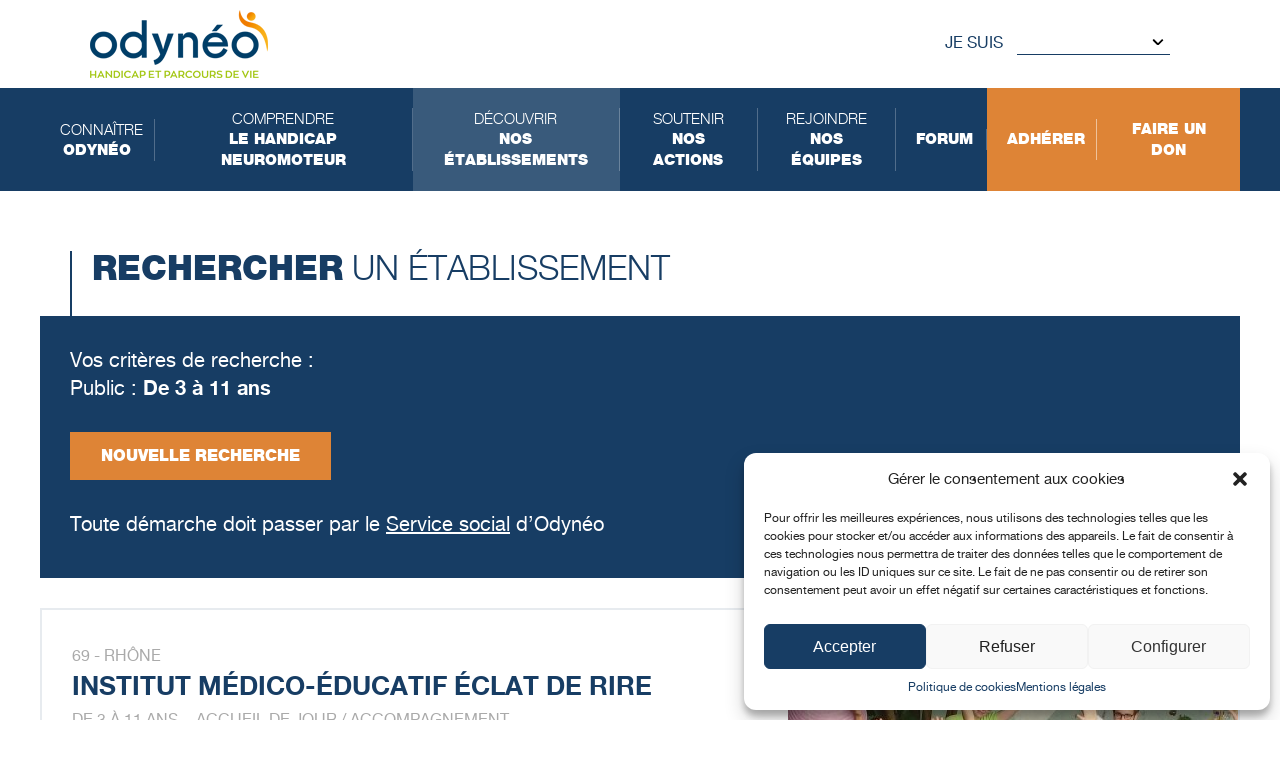

--- FILE ---
content_type: text/html; charset=UTF-8
request_url: https://www.odyneo.fr/decouvrir-nos-etablissements/recherche/?pub=De+3+%C3%A0+11+ans&dep=&dom=
body_size: 11655
content:

<!DOCTYPE html>
<html lang="fr">
<head>
	
<!-- Global site tag (gtag.js) - Google Analytics -->
<script data-service="google-analytics" data-category="statistics" type="text/plain" class="cmplz-stats" async data-cmplz-src="https://www.googletagmanager.com/gtag/js?id=G-85579TJKSL"></script>
<script data-category="statistics" type="text/plain" class="cmplz-stats">
  window.dataLayer = window.dataLayer || [];
  function gtag(){dataLayer.push(arguments);}
  gtag('js', new Date());

  gtag('config', 'G-85579TJKSL');
</script>

	
<meta charset="UTF-8" />
<meta name="viewport" content="initial-scale=1.0, width=device-width" />

<link href="https://www.odyneo.fr/wp-content/themes/odyneo/images/favicon.ico" rel="icon" type="image/x-icon" />
<link rel="pingback" href="https://www.odyneo.fr/xmlrpc.php" />

<meta name='robots' content='noindex, nofollow' />
	<style>img:is([sizes="auto" i], [sizes^="auto," i]) { contain-intrinsic-size: 3000px 1500px }</style>
	
            <script data-no-defer="1" data-ezscrex="false" data-cfasync="false" data-pagespeed-no-defer data-cookieconsent="ignore">
                var ctPublicFunctions = {"_ajax_nonce":"e63146415b","_rest_nonce":"ac22c0e503","_ajax_url":"\/wp-admin\/admin-ajax.php","_rest_url":"https:\/\/www.odyneo.fr\/wp-json\/","data__cookies_type":"none","data__ajax_type":"admin_ajax","data__bot_detector_enabled":"1","data__frontend_data_log_enabled":1,"cookiePrefix":"","wprocket_detected":false,"host_url":"www.odyneo.fr","text__ee_click_to_select":"Click to select the whole data","text__ee_original_email":"The complete one is","text__ee_got_it":"Got it","text__ee_blocked":"Blocked","text__ee_cannot_connect":"Cannot connect","text__ee_cannot_decode":"Can not decode email. Unknown reason","text__ee_email_decoder":"CleanTalk email decoder","text__ee_wait_for_decoding":"The magic is on the way!","text__ee_decoding_process":"Please wait a few seconds while we decode the contact data."}
            </script>
        
            <script data-no-defer="1" data-ezscrex="false" data-cfasync="false" data-pagespeed-no-defer data-cookieconsent="ignore">
                var ctPublic = {"_ajax_nonce":"e63146415b","settings__forms__check_internal":"0","settings__forms__check_external":"0","settings__forms__force_protection":0,"settings__forms__search_test":"1","settings__data__bot_detector_enabled":"1","settings__sfw__anti_crawler":0,"blog_home":"https:\/\/www.odyneo.fr\/","pixel__setting":"3","pixel__enabled":false,"pixel__url":null,"data__email_check_before_post":"1","data__email_check_exist_post":0,"data__cookies_type":"none","data__key_is_ok":true,"data__visible_fields_required":true,"wl_brandname":"Anti-Spam by CleanTalk","wl_brandname_short":"CleanTalk","ct_checkjs_key":1710383511,"emailEncoderPassKey":"9c7a3e1b5b3e8d5e1e4f84e156f6a6e4","bot_detector_forms_excluded":"W10=","advancedCacheExists":false,"varnishCacheExists":false,"wc_ajax_add_to_cart":false,"theRealPerson":{"phrases":{"trpHeading":"The Real Person Badge!","trpContent1":"The commenter acts as a real person and verified as not a bot.","trpContent2":"A pass\u00e9 avec succ\u00e8s tous les tests contre les robots spammeurs. Anti-Spam par CleanTalk.","trpContentLearnMore":"En savoir plus"},"trpContentLink":"https:\/\/cleantalk.org\/the-real-person?utm_id=&amp;utm_term=&amp;utm_source=admin_side&amp;utm_medium=trp_badge&amp;utm_content=trp_badge_link_click&amp;utm_campaign=apbct_links","imgPersonUrl":"https:\/\/www.odyneo.fr\/wp-content\/plugins\/cleantalk-spam-protect\/css\/images\/real_user.svg","imgShieldUrl":"https:\/\/www.odyneo.fr\/wp-content\/plugins\/cleantalk-spam-protect\/css\/images\/shield.svg"}}
            </script>
        
	<!-- This site is optimized with the Yoast SEO plugin v25.3 - https://yoast.com/wordpress/plugins/seo/ -->
	<title>Résultats de la recherche « De 3 à 11 ans /  » - Odynéo</title>
	<meta property="og:locale" content="fr_FR" />
	<meta property="og:type" content="article" />
	<meta property="og:title" content="Recherche d&#039;établissements - Odynéo" />
	<meta property="og:url" content="https://www.odyneo.fr/decouvrir-nos-etablissements/recherche/" />
	<meta property="og:site_name" content="Odynéo" />
	<meta property="article:modified_time" content="2018-04-16T10:41:25+00:00" />
	<meta name="twitter:card" content="summary_large_image" />
	<script type="application/ld+json" class="yoast-schema-graph">{"@context":"https://schema.org","@graph":[{"@type":"WebPage","@id":"https://www.odyneo.fr/decouvrir-nos-etablissements/recherche/","url":"https://www.odyneo.fr/decouvrir-nos-etablissements/recherche/","name":"Recherche d'établissements - Odynéo","isPartOf":{"@id":"https://www.odyneo.fr/#website"},"datePublished":"2018-04-16T10:25:05+00:00","dateModified":"2018-04-16T10:41:25+00:00","breadcrumb":{"@id":"https://www.odyneo.fr/decouvrir-nos-etablissements/recherche/#breadcrumb"},"inLanguage":"fr-FR","potentialAction":[{"@type":"ReadAction","target":["https://www.odyneo.fr/decouvrir-nos-etablissements/recherche/"]}]},{"@type":"BreadcrumbList","@id":"https://www.odyneo.fr/decouvrir-nos-etablissements/recherche/#breadcrumb","itemListElement":[{"@type":"ListItem","position":1,"name":"Accueil","item":"https://www.odyneo.fr/"},{"@type":"ListItem","position":2,"name":"Découvrir nos établissements","item":"https://www.odyneo.fr/decouvrir-nos-etablissements/"},{"@type":"ListItem","position":3,"name":"Recherche d&rsquo;établissements"}]},{"@type":"WebSite","@id":"https://www.odyneo.fr/#website","url":"https://www.odyneo.fr/","name":"Odynéo","description":"Agir pour un accompagnement adapté, individualisé et pérenne","potentialAction":[{"@type":"SearchAction","target":{"@type":"EntryPoint","urlTemplate":"https://www.odyneo.fr/?s={search_term_string}"},"query-input":{"@type":"PropertyValueSpecification","valueRequired":true,"valueName":"search_term_string"}}],"inLanguage":"fr-FR"}]}</script>
	<!-- / Yoast SEO plugin. -->


<link rel='dns-prefetch' href='//moderate.cleantalk.org' />
<link rel='dns-prefetch' href='//cdn.jsdelivr.net' />
<link rel='dns-prefetch' href='//unpkg.com' />
<link rel='stylesheet' id='wp-block-library-css' href='https://www.odyneo.fr/wp-includes/css/dist/block-library/style.min.css?ver=7e2fcc' type='text/css' media='all' />
<style id='classic-theme-styles-inline-css' type='text/css'>
/*! This file is auto-generated */
.wp-block-button__link{color:#fff;background-color:#32373c;border-radius:9999px;box-shadow:none;text-decoration:none;padding:calc(.667em + 2px) calc(1.333em + 2px);font-size:1.125em}.wp-block-file__button{background:#32373c;color:#fff;text-decoration:none}
</style>
<style id='global-styles-inline-css' type='text/css'>
:root{--wp--preset--aspect-ratio--square: 1;--wp--preset--aspect-ratio--4-3: 4/3;--wp--preset--aspect-ratio--3-4: 3/4;--wp--preset--aspect-ratio--3-2: 3/2;--wp--preset--aspect-ratio--2-3: 2/3;--wp--preset--aspect-ratio--16-9: 16/9;--wp--preset--aspect-ratio--9-16: 9/16;--wp--preset--color--black: #000000;--wp--preset--color--cyan-bluish-gray: #abb8c3;--wp--preset--color--white: #ffffff;--wp--preset--color--pale-pink: #f78da7;--wp--preset--color--vivid-red: #cf2e2e;--wp--preset--color--luminous-vivid-orange: #ff6900;--wp--preset--color--luminous-vivid-amber: #fcb900;--wp--preset--color--light-green-cyan: #7bdcb5;--wp--preset--color--vivid-green-cyan: #00d084;--wp--preset--color--pale-cyan-blue: #8ed1fc;--wp--preset--color--vivid-cyan-blue: #0693e3;--wp--preset--color--vivid-purple: #9b51e0;--wp--preset--gradient--vivid-cyan-blue-to-vivid-purple: linear-gradient(135deg,rgba(6,147,227,1) 0%,rgb(155,81,224) 100%);--wp--preset--gradient--light-green-cyan-to-vivid-green-cyan: linear-gradient(135deg,rgb(122,220,180) 0%,rgb(0,208,130) 100%);--wp--preset--gradient--luminous-vivid-amber-to-luminous-vivid-orange: linear-gradient(135deg,rgba(252,185,0,1) 0%,rgba(255,105,0,1) 100%);--wp--preset--gradient--luminous-vivid-orange-to-vivid-red: linear-gradient(135deg,rgba(255,105,0,1) 0%,rgb(207,46,46) 100%);--wp--preset--gradient--very-light-gray-to-cyan-bluish-gray: linear-gradient(135deg,rgb(238,238,238) 0%,rgb(169,184,195) 100%);--wp--preset--gradient--cool-to-warm-spectrum: linear-gradient(135deg,rgb(74,234,220) 0%,rgb(151,120,209) 20%,rgb(207,42,186) 40%,rgb(238,44,130) 60%,rgb(251,105,98) 80%,rgb(254,248,76) 100%);--wp--preset--gradient--blush-light-purple: linear-gradient(135deg,rgb(255,206,236) 0%,rgb(152,150,240) 100%);--wp--preset--gradient--blush-bordeaux: linear-gradient(135deg,rgb(254,205,165) 0%,rgb(254,45,45) 50%,rgb(107,0,62) 100%);--wp--preset--gradient--luminous-dusk: linear-gradient(135deg,rgb(255,203,112) 0%,rgb(199,81,192) 50%,rgb(65,88,208) 100%);--wp--preset--gradient--pale-ocean: linear-gradient(135deg,rgb(255,245,203) 0%,rgb(182,227,212) 50%,rgb(51,167,181) 100%);--wp--preset--gradient--electric-grass: linear-gradient(135deg,rgb(202,248,128) 0%,rgb(113,206,126) 100%);--wp--preset--gradient--midnight: linear-gradient(135deg,rgb(2,3,129) 0%,rgb(40,116,252) 100%);--wp--preset--font-size--small: 13px;--wp--preset--font-size--medium: 20px;--wp--preset--font-size--large: 36px;--wp--preset--font-size--x-large: 42px;--wp--preset--spacing--20: 0.44rem;--wp--preset--spacing--30: 0.67rem;--wp--preset--spacing--40: 1rem;--wp--preset--spacing--50: 1.5rem;--wp--preset--spacing--60: 2.25rem;--wp--preset--spacing--70: 3.38rem;--wp--preset--spacing--80: 5.06rem;--wp--preset--shadow--natural: 6px 6px 9px rgba(0, 0, 0, 0.2);--wp--preset--shadow--deep: 12px 12px 50px rgba(0, 0, 0, 0.4);--wp--preset--shadow--sharp: 6px 6px 0px rgba(0, 0, 0, 0.2);--wp--preset--shadow--outlined: 6px 6px 0px -3px rgba(255, 255, 255, 1), 6px 6px rgba(0, 0, 0, 1);--wp--preset--shadow--crisp: 6px 6px 0px rgba(0, 0, 0, 1);}:where(.is-layout-flex){gap: 0.5em;}:where(.is-layout-grid){gap: 0.5em;}body .is-layout-flex{display: flex;}.is-layout-flex{flex-wrap: wrap;align-items: center;}.is-layout-flex > :is(*, div){margin: 0;}body .is-layout-grid{display: grid;}.is-layout-grid > :is(*, div){margin: 0;}:where(.wp-block-columns.is-layout-flex){gap: 2em;}:where(.wp-block-columns.is-layout-grid){gap: 2em;}:where(.wp-block-post-template.is-layout-flex){gap: 1.25em;}:where(.wp-block-post-template.is-layout-grid){gap: 1.25em;}.has-black-color{color: var(--wp--preset--color--black) !important;}.has-cyan-bluish-gray-color{color: var(--wp--preset--color--cyan-bluish-gray) !important;}.has-white-color{color: var(--wp--preset--color--white) !important;}.has-pale-pink-color{color: var(--wp--preset--color--pale-pink) !important;}.has-vivid-red-color{color: var(--wp--preset--color--vivid-red) !important;}.has-luminous-vivid-orange-color{color: var(--wp--preset--color--luminous-vivid-orange) !important;}.has-luminous-vivid-amber-color{color: var(--wp--preset--color--luminous-vivid-amber) !important;}.has-light-green-cyan-color{color: var(--wp--preset--color--light-green-cyan) !important;}.has-vivid-green-cyan-color{color: var(--wp--preset--color--vivid-green-cyan) !important;}.has-pale-cyan-blue-color{color: var(--wp--preset--color--pale-cyan-blue) !important;}.has-vivid-cyan-blue-color{color: var(--wp--preset--color--vivid-cyan-blue) !important;}.has-vivid-purple-color{color: var(--wp--preset--color--vivid-purple) !important;}.has-black-background-color{background-color: var(--wp--preset--color--black) !important;}.has-cyan-bluish-gray-background-color{background-color: var(--wp--preset--color--cyan-bluish-gray) !important;}.has-white-background-color{background-color: var(--wp--preset--color--white) !important;}.has-pale-pink-background-color{background-color: var(--wp--preset--color--pale-pink) !important;}.has-vivid-red-background-color{background-color: var(--wp--preset--color--vivid-red) !important;}.has-luminous-vivid-orange-background-color{background-color: var(--wp--preset--color--luminous-vivid-orange) !important;}.has-luminous-vivid-amber-background-color{background-color: var(--wp--preset--color--luminous-vivid-amber) !important;}.has-light-green-cyan-background-color{background-color: var(--wp--preset--color--light-green-cyan) !important;}.has-vivid-green-cyan-background-color{background-color: var(--wp--preset--color--vivid-green-cyan) !important;}.has-pale-cyan-blue-background-color{background-color: var(--wp--preset--color--pale-cyan-blue) !important;}.has-vivid-cyan-blue-background-color{background-color: var(--wp--preset--color--vivid-cyan-blue) !important;}.has-vivid-purple-background-color{background-color: var(--wp--preset--color--vivid-purple) !important;}.has-black-border-color{border-color: var(--wp--preset--color--black) !important;}.has-cyan-bluish-gray-border-color{border-color: var(--wp--preset--color--cyan-bluish-gray) !important;}.has-white-border-color{border-color: var(--wp--preset--color--white) !important;}.has-pale-pink-border-color{border-color: var(--wp--preset--color--pale-pink) !important;}.has-vivid-red-border-color{border-color: var(--wp--preset--color--vivid-red) !important;}.has-luminous-vivid-orange-border-color{border-color: var(--wp--preset--color--luminous-vivid-orange) !important;}.has-luminous-vivid-amber-border-color{border-color: var(--wp--preset--color--luminous-vivid-amber) !important;}.has-light-green-cyan-border-color{border-color: var(--wp--preset--color--light-green-cyan) !important;}.has-vivid-green-cyan-border-color{border-color: var(--wp--preset--color--vivid-green-cyan) !important;}.has-pale-cyan-blue-border-color{border-color: var(--wp--preset--color--pale-cyan-blue) !important;}.has-vivid-cyan-blue-border-color{border-color: var(--wp--preset--color--vivid-cyan-blue) !important;}.has-vivid-purple-border-color{border-color: var(--wp--preset--color--vivid-purple) !important;}.has-vivid-cyan-blue-to-vivid-purple-gradient-background{background: var(--wp--preset--gradient--vivid-cyan-blue-to-vivid-purple) !important;}.has-light-green-cyan-to-vivid-green-cyan-gradient-background{background: var(--wp--preset--gradient--light-green-cyan-to-vivid-green-cyan) !important;}.has-luminous-vivid-amber-to-luminous-vivid-orange-gradient-background{background: var(--wp--preset--gradient--luminous-vivid-amber-to-luminous-vivid-orange) !important;}.has-luminous-vivid-orange-to-vivid-red-gradient-background{background: var(--wp--preset--gradient--luminous-vivid-orange-to-vivid-red) !important;}.has-very-light-gray-to-cyan-bluish-gray-gradient-background{background: var(--wp--preset--gradient--very-light-gray-to-cyan-bluish-gray) !important;}.has-cool-to-warm-spectrum-gradient-background{background: var(--wp--preset--gradient--cool-to-warm-spectrum) !important;}.has-blush-light-purple-gradient-background{background: var(--wp--preset--gradient--blush-light-purple) !important;}.has-blush-bordeaux-gradient-background{background: var(--wp--preset--gradient--blush-bordeaux) !important;}.has-luminous-dusk-gradient-background{background: var(--wp--preset--gradient--luminous-dusk) !important;}.has-pale-ocean-gradient-background{background: var(--wp--preset--gradient--pale-ocean) !important;}.has-electric-grass-gradient-background{background: var(--wp--preset--gradient--electric-grass) !important;}.has-midnight-gradient-background{background: var(--wp--preset--gradient--midnight) !important;}.has-small-font-size{font-size: var(--wp--preset--font-size--small) !important;}.has-medium-font-size{font-size: var(--wp--preset--font-size--medium) !important;}.has-large-font-size{font-size: var(--wp--preset--font-size--large) !important;}.has-x-large-font-size{font-size: var(--wp--preset--font-size--x-large) !important;}
:where(.wp-block-post-template.is-layout-flex){gap: 1.25em;}:where(.wp-block-post-template.is-layout-grid){gap: 1.25em;}
:where(.wp-block-columns.is-layout-flex){gap: 2em;}:where(.wp-block-columns.is-layout-grid){gap: 2em;}
:root :where(.wp-block-pullquote){font-size: 1.5em;line-height: 1.6;}
</style>
<link rel='stylesheet' id='cleantalk-public-css-css' href='https://www.odyneo.fr/wp-content/plugins/cleantalk-spam-protect/css/cleantalk-public.min.css?ver=6.57.2_1749732869' type='text/css' media='all' />
<link rel='stylesheet' id='cleantalk-email-decoder-css-css' href='https://www.odyneo.fr/wp-content/plugins/cleantalk-spam-protect/css/cleantalk-email-decoder.min.css?ver=6.57.2_1749732869' type='text/css' media='all' />
<link rel='stylesheet' id='cleantalk-trp-css-css' href='https://www.odyneo.fr/wp-content/plugins/cleantalk-spam-protect/css/cleantalk-trp.min.css?ver=6.57.2_1749732869' type='text/css' media='all' />
<link rel='stylesheet' id='cmplz-general-css' href='https://www.odyneo.fr/wp-content/plugins/complianz-gdpr/assets/css/cookieblocker.min.css?ver=1749732870' type='text/css' media='all' />
<link rel='stylesheet' id='style-odyneo.css-css' href='https://www.odyneo.fr/wp-content/themes/odyneo/style.css?ver=7e2fcc' type='text/css' media='all' />
<link rel='stylesheet' id='slick.css-css' href='//cdn.jsdelivr.net/gh/kenwheeler/slick@1.8.1/slick/slick.css?ver=7e2fcc' type='text/css' media='all' />
<link rel='stylesheet' id='wpforo-font-awesome-css' href='https://www.odyneo.fr/wp-content/plugins/wpforo/assets/css/font-awesome/css/fontawesome-all.min.css?ver=6.1.1' type='text/css' media='all' />
<link rel='stylesheet' id='wpforo-widgets-css' href='https://www.odyneo.fr/wp-content/plugins/wpforo/themes/classic/widgets.css?ver=2.4.1' type='text/css' media='all' />
<style id='akismet-widget-style-inline-css' type='text/css'>

			.a-stats {
				--akismet-color-mid-green: #357b49;
				--akismet-color-white: #fff;
				--akismet-color-light-grey: #f6f7f7;

				max-width: 350px;
				width: auto;
			}

			.a-stats * {
				all: unset;
				box-sizing: border-box;
			}

			.a-stats strong {
				font-weight: 600;
			}

			.a-stats a.a-stats__link,
			.a-stats a.a-stats__link:visited,
			.a-stats a.a-stats__link:active {
				background: var(--akismet-color-mid-green);
				border: none;
				box-shadow: none;
				border-radius: 8px;
				color: var(--akismet-color-white);
				cursor: pointer;
				display: block;
				font-family: -apple-system, BlinkMacSystemFont, 'Segoe UI', 'Roboto', 'Oxygen-Sans', 'Ubuntu', 'Cantarell', 'Helvetica Neue', sans-serif;
				font-weight: 500;
				padding: 12px;
				text-align: center;
				text-decoration: none;
				transition: all 0.2s ease;
			}

			/* Extra specificity to deal with TwentyTwentyOne focus style */
			.widget .a-stats a.a-stats__link:focus {
				background: var(--akismet-color-mid-green);
				color: var(--akismet-color-white);
				text-decoration: none;
			}

			.a-stats a.a-stats__link:hover {
				filter: brightness(110%);
				box-shadow: 0 4px 12px rgba(0, 0, 0, 0.06), 0 0 2px rgba(0, 0, 0, 0.16);
			}

			.a-stats .count {
				color: var(--akismet-color-white);
				display: block;
				font-size: 1.5em;
				line-height: 1.4;
				padding: 0 13px;
				white-space: nowrap;
			}
		
</style>
<link rel='stylesheet' id='wpfucf-frontend-css-css' href='https://www.odyneo.fr/wp-content/plugins/wpforo-user-custom-fields/assets/css/frontend.css?ver=7e2fcc' type='text/css' media='all' />
<link rel='stylesheet' id='wpforo-dynamic-style-css' href='https://www.odyneo.fr/wp-content/uploads/wpforo/assets/colors.css?ver=2.4.1.f8a26aa471bcce1d7d981e8abbaa72f1' type='text/css' media='all' />
<script type="text/javascript" src="https://www.odyneo.fr/wp-includes/js/jquery/jquery.min.js?ver=3.7.1" id="jquery-core-js"></script>
<script type="text/javascript" src="https://www.odyneo.fr/wp-includes/js/jquery/jquery-migrate.min.js?ver=3.4.1" id="jquery-migrate-js"></script>
<script type="text/javascript" src="https://www.odyneo.fr/wp-content/plugins/cleantalk-spam-protect/js/apbct-public-bundle_comm-func.min.js?ver=6.57.2_1749732869" id="apbct-public-bundle_comm-func-js-js"></script>
<script type="text/javascript" src="https://moderate.cleantalk.org/ct-bot-detector-wrapper.js?ver=6.57.2" id="ct_bot_detector-js" defer="defer" data-wp-strategy="defer"></script>
<script type="text/javascript" src="//cdn.jsdelivr.net/gh/kenwheeler/slick@1.8.1/slick/slick.min.js" id="slick-js"></script>
<script type="text/javascript" src="https://unpkg.com/isotope-layout@3/dist/isotope.pkgd.min.js" id="isotope-js"></script>
<script type="text/javascript" id="scripts-js-extra">
/* <![CDATA[ */
var ajaxurl = ["https:\/\/www.odyneo.fr\/wp-admin\/admin-ajax.php"];
/* ]]> */
</script>
<script type="text/javascript" src="https://www.odyneo.fr/wp-content/themes/odyneo/js/odyneo.js?ver=7e2fcc" id="scripts-js"></script>
<script type="text/javascript" id="wpfucf-frontend-js-js-extra">
/* <![CDATA[ */
var wpfucfVars = {"msgInvalidMinLength":"Minimum length is","msgInvalidMaxLength":"Maximum length is","msgRequiredCheckboxes":"Required"};
/* ]]> */
</script>
<script type="text/javascript" src="https://www.odyneo.fr/wp-content/plugins/wpforo-user-custom-fields/assets/js/frontend.js?ver=7e2fcc" id="wpfucf-frontend-js-js"></script>
<link rel="https://api.w.org/" href="https://www.odyneo.fr/wp-json/" /><link rel="alternate" title="JSON" type="application/json" href="https://www.odyneo.fr/wp-json/wp/v2/pages/233" /><link rel="EditURI" type="application/rsd+xml" title="RSD" href="https://www.odyneo.fr/xmlrpc.php?rsd" />
<link rel='shortlink' href='https://www.odyneo.fr/?p=233' />
<link rel="alternate" title="oEmbed (JSON)" type="application/json+oembed" href="https://www.odyneo.fr/wp-json/oembed/1.0/embed?url=https%3A%2F%2Fwww.odyneo.fr%2Fdecouvrir-nos-etablissements%2Frecherche%2F" />
<link rel="alternate" title="oEmbed (XML)" type="text/xml+oembed" href="https://www.odyneo.fr/wp-json/oembed/1.0/embed?url=https%3A%2F%2Fwww.odyneo.fr%2Fdecouvrir-nos-etablissements%2Frecherche%2F&#038;format=xml" />
			<style>.cmplz-hidden {
					display: none !important;
				}</style>
</head>

<body data-cmplz=1 class="wp-singular page-template page-template-etablissements page-template-etablissements-php page page-id-233 page-child parent-pageid-125 wp-theme-odyneo wpf-default wpft- wpf-guest wpfu-group-4 wpf-theme-classic wpf-is_standalone-0 wpf-boardid-0 is_wpforo_page-0 is_wpforo_url-0 is_wpforo_shortcode_page-0">

<div id="global" class="flex-container--column">

	<header id="header">
		
		<div id="h-top" class="w100 ">
							<!--<p class="mw1200 txtcenter cellule-ecoute pts" style=""><a href="https://www.odyneo.fr/cellule-decoute-odyneo-pour-personnes-handicapees-et-proches-aidants/">Cellule d’écoute d'Odynéo - Covid-19&nbsp;: 07&nbsp;57&nbsp;47&nbsp;78&nbsp;66</a></p>-->
						
			<div class="mw1200 prl flex-container ">
									<div class="pll"><a href="https://www.odyneo.fr" title="Odynéo"><img src="https://www.odyneo.fr/wp-content/themes/odyneo/images/logo-header.png" alt="Odynéo"></a></div>
					<div>
								
				<div class="nav-menu">
					<button class="nav-button prs pls" type="button" role="button" aria-label="Ouvrir/Fermer le menu"><i></i></button> <span class="nav-text">Menu</span>
				</div>
				
								
				<div style="margin-left: auto;">
					<label for="cible">Je suis</label>
										<select name="cible" id="cible" class="mrs">
						<option data-href="https://www.odyneo.fr/soutenir-nos-actions-2/" value=""></option>
																				<option  data-href="https://www.odyneo.fr/je-suis/?p=un usager" value="un usager">un usager</option>
																				<option  data-href="https://www.odyneo.fr/je-suis/?p=une famille" value="une famille">une famille</option>
																				<option  data-href="https://www.odyneo.fr/je-suis/?p=un donateur" value="un donateur">un donateur</option>
																				<option  data-href="https://www.odyneo.fr/je-suis/?p=une entreprise" value="une entreprise">une entreprise</option>
																				<option  data-href="https://www.odyneo.fr/je-suis/?p=un bénévole" value="un bénévole">un bénévole</option>
																				<option  data-href="https://www.odyneo.fr/je-suis/?p=un professionnel" value="un professionnel">un professionnel</option>
											</select>
									</div>
				
									</div>
							
			</div>
			<div id="ht-menu-responsive" class="txtcenter w100 backblue ptm pbm">
			<nav class="mw1200"><ul id="menu-menu-principal" class="flex-container"><li id="menu-item-105" class="menu-item menu-item-type-post_type menu-item-object-page menu-item-has-children menu-item-105"><a href="https://www.odyneo.fr/connaitre-odyneo/" title="Connaître Odynéo">Connaître <b>Odynéo</b></a>
<ul class="sub-menu">
	<li id="menu-item-290" class="menu-item menu-item-type-post_type menu-item-object-page menu-item-290"><a href="https://www.odyneo.fr/histoire/">Histoire</a></li>
	<li id="menu-item-289" class="menu-item menu-item-type-post_type menu-item-object-page menu-item-289"><a href="https://www.odyneo.fr/projet-associatif/">Projet associatif</a></li>
	<li id="menu-item-288" class="menu-item menu-item-type-post_type menu-item-object-page menu-item-288"><a href="https://www.odyneo.fr/gouvernance/">Gouvernance</a></li>
	<li id="menu-item-287" class="menu-item menu-item-type-post_type menu-item-object-page menu-item-287"><a href="https://www.odyneo.fr/action-associative/">Action associative</a></li>
	<li id="menu-item-286" class="menu-item menu-item-type-post_type menu-item-object-page menu-item-286"><a href="https://www.odyneo.fr/service-social/">Service social</a></li>
	<li id="menu-item-3600" class="menu-item menu-item-type-post_type menu-item-object-page menu-item-3600"><a href="https://www.odyneo.fr/odyneo-formation/">Odynéo Formation</a></li>
	<li id="menu-item-285" class="menu-item menu-item-type-post_type menu-item-object-page menu-item-285"><a href="https://www.odyneo.fr/ethique/">Éthique</a></li>
	<li id="menu-item-284" class="menu-item menu-item-type-post_type menu-item-object-page menu-item-284"><a href="https://www.odyneo.fr/adhesion/">Adhérer</a></li>
</ul>
</li>
<li id="menu-item-149" class="menu-item menu-item-type-post_type menu-item-object-page menu-item-149"><a href="https://www.odyneo.fr/comprendre-le-handicap-neuromoteur/">Comprendre <b>le handicap neuromoteur</b></a></li>
<li id="menu-item-128" class="menu-item menu-item-type-post_type menu-item-object-page current-page-ancestor menu-item-128"><a href="https://www.odyneo.fr/decouvrir-nos-etablissements/">Découvrir <b>nos établissements</b></a></li>
<li id="menu-item-202" class="menu-item menu-item-type-post_type menu-item-object-page menu-item-202"><a href="https://www.odyneo.fr/soutenir-nos-actions-2/">Soutenir <b>nos actions</b></a></li>
<li id="menu-item-164" class="menu-item menu-item-type-post_type menu-item-object-page menu-item-164"><a href="https://www.odyneo.fr/rejoindre-nos-equipes/">Rejoindre <b>nos équipes</b></a></li>
<li id="menu-item-7090" class="menu-item menu-item-type-post_type menu-item-object-page menu-item-7090"><a href="https://www.odyneo.fr/forum/"><b>Forum</b></a></li>
<li id="menu-item-2610" class="menu-item menu-item-type-custom menu-item-object-custom menu-item-2610"><a target="_blank" href="https://adherer.odyneo.fr/">Adhérer</a></li>
<li id="menu-item-25" class="menu-item menu-item-type-custom menu-item-object-custom menu-item-25"><a target="_blank" href="https://donner.odyneo.fr/">Faire un don</a></li>
</ul></nav>			</div>
		</div>
		
		<div id="h-sticky" class="w100 bluebar">
			<div id="hs-menu" class="mw1200">
				<nav class="mw1200"><ul id="menu-menu-principal-1" class="flex-container"><li class="menu-item menu-item-type-post_type menu-item-object-page menu-item-has-children menu-item-105"><a href="https://www.odyneo.fr/connaitre-odyneo/" title="Connaître Odynéo"><span class="">Connaître <b>Odynéo</b></span></a>
<ul class="sub-menu">
	<li class="menu-item menu-item-type-post_type menu-item-object-page menu-item-290"><a href="https://www.odyneo.fr/histoire/"><span class="">Histoire</span></a></li>
	<li class="menu-item menu-item-type-post_type menu-item-object-page menu-item-289"><a href="https://www.odyneo.fr/projet-associatif/"><span class="">Projet associatif</span></a></li>
	<li class="menu-item menu-item-type-post_type menu-item-object-page menu-item-288"><a href="https://www.odyneo.fr/gouvernance/"><span class="">Gouvernance</span></a></li>
	<li class="menu-item menu-item-type-post_type menu-item-object-page menu-item-287"><a href="https://www.odyneo.fr/action-associative/"><span class="">Action associative</span></a></li>
	<li class="menu-item menu-item-type-post_type menu-item-object-page menu-item-286"><a href="https://www.odyneo.fr/service-social/"><span class="">Service social</span></a></li>
	<li class="menu-item menu-item-type-post_type menu-item-object-page menu-item-3600"><a href="https://www.odyneo.fr/odyneo-formation/"><span class="">Odynéo Formation</span></a></li>
	<li class="menu-item menu-item-type-post_type menu-item-object-page menu-item-285"><a href="https://www.odyneo.fr/ethique/"><span class="">Éthique</span></a></li>
	<li class="menu-item menu-item-type-post_type menu-item-object-page menu-item-284"><a href="https://www.odyneo.fr/adhesion/"><span class="">Adhérer</span></a></li>
</ul>
</li>
<li class="menu-item menu-item-type-post_type menu-item-object-page menu-item-149"><a href="https://www.odyneo.fr/comprendre-le-handicap-neuromoteur/"><span class="">Comprendre <b>le handicap neuromoteur</b></span></a></li>
<li class="menu-item menu-item-type-post_type menu-item-object-page current-page-ancestor menu-item-128"><a href="https://www.odyneo.fr/decouvrir-nos-etablissements/"><span class="">Découvrir <b>nos établissements</b></span></a></li>
<li class="menu-item menu-item-type-post_type menu-item-object-page menu-item-202"><a href="https://www.odyneo.fr/soutenir-nos-actions-2/"><span class="">Soutenir <b>nos actions</b></span></a></li>
<li class="menu-item menu-item-type-post_type menu-item-object-page menu-item-164"><a href="https://www.odyneo.fr/rejoindre-nos-equipes/"><span class="">Rejoindre <b>nos équipes</b></span></a></li>
<li class="menu-item menu-item-type-post_type menu-item-object-page menu-item-7090"><a href="https://www.odyneo.fr/forum/"><span class=""><b>Forum</b></span></a></li>
<li class="menu-item menu-item-type-custom menu-item-object-custom menu-item-2610"><a target="_blank" href="https://adherer.odyneo.fr/"><span class="">Adhérer</span></a></li>
<li class="menu-item menu-item-type-custom menu-item-object-custom menu-item-25"><a target="_blank" href="https://donner.odyneo.fr/"><span class="">Faire un don</span></a></li>
</ul></nav>			</div>
		</div>

				
    </header>		

<main id="main" class="site-main recherche mtm pbm" role="main">

	<header id="r-header" class="mw1200 mtm">
		<h1 class="mlm pbm mbn">
			<b>Rechercher</b> un établissement
		</h1>
		
		<div id="rh-introduction" class="backblue pam">
						<p>Vos critères de recherche :<br>
			Public : <b>De 3 à 11 ans</b><br>									</p>
						<a href="https://www.odyneo.fr/decouvrir-nos-etablissements/" class="inbl mts btn">Nouvelle recherche</a>
			
			<p class="mtm">Toute démarche doit passer par le <a href="https://www.odyneo.fr/service-social/"><u>Service social</u></a> d’Odynéo</p>
		</div>
	</header>

			   

	<section id="r-listing" class="mw1200 mtm pbs">
	
	
		<article id="rl-etablissement" class="flex-container mbm w100">
			<div id="etablissement-" class="rle-texte pam">
								
				<span>69 - Rhône</span>				
				<h2 class="pan"><a href="https://www.odyneo.fr/etablissements/ime-eclat-de-rire/">INSTITUT MÉDICO-ÉDUCATIF ÉCLAT DE RIRE</a></h2>
				
				<span>De 3 à 11 ans</span>				 <span>-</span> 				<span>Accueil de jour / Accompagnement</span>				
				<ul>
<li><strong>Création </strong>: 1997</li>
<li><strong>Identité : </strong> Institut médico-éducatif (IME) Éclat de Rire</li>
<li><strong>Positionnement :</strong> Pôle Enfant</li>
<li><strong>Périmètre d’intervention </strong>: région lyonnaise</li>
<li><strong>Autorisation :</strong> 20 places</li>
<li><strong>Public accueilli :</strong> enfants de 0 à 20 ans en situation de polyhandicap</li>
<li><strong>Équipe :</strong> 20 professionnels</li>
<li><strong>Ouverture :</strong> 245 jours par an, du lundi au vendredi. L’établissement est fermé aux vacances de Noël.</li>
<li><strong>Autorité de tarification et de contrôle :</strong> Agence Régionale de Santé (ARS)</li>
<li><strong>Financeur </strong>: Assurance Maladie</li>
</ul>
				
				<p><a href="https://www.odyneo.fr/etablissements/ime-eclat-de-rire/" class="mts btn">Voir la fiche</a></p>
			</div>

						<div class="rle-visuel" style="background-image:url(https://www.odyneo.fr/wp-content/uploads/2021/02/P7020253-002-1024x576.jpg)">
				<a href="https://www.odyneo.fr/etablissements/ime-eclat-de-rire/"></a>
			</div>
					</article>
		
	
		<article id="rl-etablissement" class="flex-container mbm w100">
			<div id="etablissement-" class="rle-texte pam">
								
				<span>69 - Rhône</span>				
				<h2 class="pan"><a href="https://www.odyneo.fr/etablissements/imp-judith-surgot/">Institut Médico-Pédagogique Judith Surgot</a></h2>
				
				<span>De 3 à 11 ans</span>				 <span>-</span> 				<span>Accueil de jour / Hébergement</span>				
				<ul>
<li><strong>Création </strong>: 1er septembre 1967</li>
<li><strong>Identité </strong>: Institut Médico-Pédagogique (IMP)</li>
<li><strong>Périmètre d’intervention</strong> : Ouest lyonnais</li>
<li><strong>Capacité </strong>: 45 places</li>
<li><strong>Public accueilli </strong>: enfants de 0 à 20 ans présentant une déficience motrice avec ou sans troubles associés, ou un polyhandicap</li>
<li><strong>Équipe</strong> : 52 professionnels</li>
<li><strong>Ouverture </strong>: 210 jours par an du lundi au vendredi (hors vacances scolaires)</li>
<li><strong>Autorité de tarification et de contrôle</strong> : Agence Régionale de Santé (ARS)</li>
<li><strong>Financeur</strong> : Assurance Maladie</li>
</ul>
				
				<p><a href="https://www.odyneo.fr/etablissements/imp-judith-surgot/" class="mts btn">Voir la fiche</a></p>
			</div>

						<div class="rle-visuel" style="background-image:url(https://www.odyneo.fr/wp-content/uploads/2018/05/Photo-IMP_validée-par-AChabert-1024x768.jpg)">
				<a href="https://www.odyneo.fr/etablissements/imp-judith-surgot/"></a>
			</div>
					</article>
		
	
			
	</section>
	

	
		<div class="ptl"><img class="w100 img-back ptl" src="https://www.odyneo.fr/wp-content/themes/odyneo/images/back-footer.png"></div>

	</main>

	<footer id="footer" role="contentinfo">
		
		<div class="f-footer w100">
			<div id="f-logomenu" class="flex-container mw1200 pts mbs">
				<a href="https://www.odyneo.fr" title="Odynéo"><img src="https://www.odyneo.fr/wp-content/themes/odyneo/images/logo-blanc.png" alt="Odynéo"></a>
				<nav class="menu-menu-footer-container"><ul id="menu-menu-footer" class="flex-container"><li id="menu-item-793" class="menu-item menu-item-type-post_type menu-item-object-page menu-item-privacy-policy menu-item-793"><a rel="privacy-policy" href="https://www.odyneo.fr/mentions-legales/">Mentions légales</a></li>
<li id="menu-item-185" class="menu-item menu-item-type-post_type menu-item-object-page menu-item-185"><a href="https://www.odyneo.fr/formulaire-de-contact/">Contact</a></li>
<li id="menu-item-5313" class="menu-item menu-item-type-post_type menu-item-object-page menu-item-5313"><a href="https://www.odyneo.fr/politique-de-cookies/">Politique de cookies</a></li>
</ul></nav>			</div>

			<div id="f-adressereseaux" class="flex-container mw1200 pts pbm">
				<address><p><strong>Association pour les personnes en situation de handicap neuromoteur et leur famille</strong><br />
20 boulevard de Balmont • 69009 LYON • 04 72 52 13 52 • <a href="mailto:contact@odyneo.fr">contact@odyneo.fr</a></p>
</address>
				<div id="fa-reseaux" class="flex-container">
					<a class="facebook flex-container" href="https://www.facebook.com/Odyneo.fr/" target="_blank"><i class="fab fa-facebook-f"></i></a>
					                    <a class="instagram flex-container" href="https://www.instagram.com/odyneo_/" target="_blank"><i class="fab fa-instagram"></i></a>
					<a class="linkedin flex-container" href="https://www.linkedin.com/company/odyneo" target="_blank"><i class="fab fa-linkedin"></i></a>
				</div>
			</div>
		</div>
    </footer>

            <div id="video-prehome" aria-hidden="true">
      <div class="video-wrapper">
        <button class="close-video" aria-label="Fermer">✕</button>

        <div class="video-container">
          <iframe
            src="https://www.youtube-nocookie.com/embed/f3WrL-8P30E?autoplay=1&rel=0"
            title="Vidéo Odynéo"
            frameborder="0"
            allow="autoplay; encrypted-media"
            allowfullscreen>
          </iframe>
        </div>
      </div>
    </div>
    
</div>

<script type="speculationrules">
{"prefetch":[{"source":"document","where":{"and":[{"href_matches":"\/*"},{"not":{"href_matches":["\/wp-*.php","\/wp-admin\/*","\/wp-content\/uploads\/*","\/wp-content\/*","\/wp-content\/plugins\/*","\/wp-content\/themes\/odyneo\/*","\/*\\?(.+)"]}},{"not":{"selector_matches":"a[rel~=\"nofollow\"]"}},{"not":{"selector_matches":".no-prefetch, .no-prefetch a"}}]},"eagerness":"conservative"}]}
</script>
<!-- Matomo --><script>
(function () {
function initTracking() {
var _paq = window._paq = window._paq || [];
if (!window._paq.find || !window._paq.find(function (m) { return m[0] === "disableCookies"; })) {
	window._paq.push(["disableCookies"]);
}_paq.push(['trackPageView']);_paq.push(['enableLinkTracking']);_paq.push(['alwaysUseSendBeacon']);_paq.push(['setTrackerUrl', "\/\/www.odyneo.fr\/wp-content\/plugins\/matomo\/app\/matomo.php"]);_paq.push(['setSiteId', '1']);var d=document, g=d.createElement('script'), s=d.getElementsByTagName('script')[0];
g.type='text/javascript'; g.async=true; g.src="\/\/www.odyneo.fr\/wp-content\/uploads\/matomo\/matomo.js"; s.parentNode.insertBefore(g,s);
}
if (document.prerendering) {
	document.addEventListener('prerenderingchange', initTracking, {once: true});
} else {
	initTracking();
}
})();
</script>
<!-- End Matomo Code -->
<!-- Consent Management powered by Complianz | GDPR/CCPA Cookie Consent https://wordpress.org/plugins/complianz-gdpr -->
<div id="cmplz-cookiebanner-container"><div class="cmplz-cookiebanner cmplz-hidden banner-1 bottom-right-view-preferences optin cmplz-bottom-right cmplz-categories-type-view-preferences" aria-modal="true" data-nosnippet="true" role="dialog" aria-live="polite" aria-labelledby="cmplz-header-1-optin" aria-describedby="cmplz-message-1-optin">
	<div class="cmplz-header">
		<div class="cmplz-logo"></div>
		<div class="cmplz-title" id="cmplz-header-1-optin">Gérer le consentement aux cookies</div>
		<div class="cmplz-close" tabindex="0" role="button" aria-label="Fermer la boîte de dialogue">
			<svg aria-hidden="true" focusable="false" data-prefix="fas" data-icon="times" class="svg-inline--fa fa-times fa-w-11" role="img" xmlns="http://www.w3.org/2000/svg" viewBox="0 0 352 512"><path fill="currentColor" d="M242.72 256l100.07-100.07c12.28-12.28 12.28-32.19 0-44.48l-22.24-22.24c-12.28-12.28-32.19-12.28-44.48 0L176 189.28 75.93 89.21c-12.28-12.28-32.19-12.28-44.48 0L9.21 111.45c-12.28 12.28-12.28 32.19 0 44.48L109.28 256 9.21 356.07c-12.28 12.28-12.28 32.19 0 44.48l22.24 22.24c12.28 12.28 32.2 12.28 44.48 0L176 322.72l100.07 100.07c12.28 12.28 32.2 12.28 44.48 0l22.24-22.24c12.28-12.28 12.28-32.19 0-44.48L242.72 256z"></path></svg>
		</div>
	</div>

	<div class="cmplz-divider cmplz-divider-header"></div>
	<div class="cmplz-body">
		<div class="cmplz-message" id="cmplz-message-1-optin">Pour offrir les meilleures expériences, nous utilisons des technologies telles que les cookies pour stocker et/ou accéder aux informations des appareils. Le fait de consentir à ces technologies nous permettra de traiter des données telles que le comportement de navigation ou les ID uniques sur ce site. Le fait de ne pas consentir ou de retirer son consentement peut avoir un effet négatif sur certaines caractéristiques et fonctions.</div>
		<!-- categories start -->
		<div class="cmplz-categories">
			<details class="cmplz-category cmplz-functional" >
				<summary>
						<span class="cmplz-category-header">
							<span class="cmplz-category-title">Fonctionnel</span>
							<span class='cmplz-always-active'>
								<span class="cmplz-banner-checkbox">
									<input type="checkbox"
										   id="cmplz-functional-optin"
										   data-category="cmplz_functional"
										   class="cmplz-consent-checkbox cmplz-functional"
										   size="40"
										   value="1"/>
									<label class="cmplz-label" for="cmplz-functional-optin" tabindex="0"><span class="screen-reader-text">Fonctionnel</span></label>
								</span>
								Toujours activé							</span>
							<span class="cmplz-icon cmplz-open">
								<svg xmlns="http://www.w3.org/2000/svg" viewBox="0 0 448 512"  height="18" ><path d="M224 416c-8.188 0-16.38-3.125-22.62-9.375l-192-192c-12.5-12.5-12.5-32.75 0-45.25s32.75-12.5 45.25 0L224 338.8l169.4-169.4c12.5-12.5 32.75-12.5 45.25 0s12.5 32.75 0 45.25l-192 192C240.4 412.9 232.2 416 224 416z"/></svg>
							</span>
						</span>
				</summary>
				<div class="cmplz-description">
					<span class="cmplz-description-functional">Le stockage ou l’accès technique est strictement nécessaire dans la finalité d’intérêt légitime de permettre l’utilisation d’un service spécifique explicitement demandé par l’abonné ou l’utilisateur, ou dans le seul but d’effectuer la transmission d’une communication sur un réseau de communications électroniques.</span>
				</div>
			</details>

			<details class="cmplz-category cmplz-preferences" >
				<summary>
						<span class="cmplz-category-header">
							<span class="cmplz-category-title">Préférences</span>
							<span class="cmplz-banner-checkbox">
								<input type="checkbox"
									   id="cmplz-preferences-optin"
									   data-category="cmplz_preferences"
									   class="cmplz-consent-checkbox cmplz-preferences"
									   size="40"
									   value="1"/>
								<label class="cmplz-label" for="cmplz-preferences-optin" tabindex="0"><span class="screen-reader-text">Préférences</span></label>
							</span>
							<span class="cmplz-icon cmplz-open">
								<svg xmlns="http://www.w3.org/2000/svg" viewBox="0 0 448 512"  height="18" ><path d="M224 416c-8.188 0-16.38-3.125-22.62-9.375l-192-192c-12.5-12.5-12.5-32.75 0-45.25s32.75-12.5 45.25 0L224 338.8l169.4-169.4c12.5-12.5 32.75-12.5 45.25 0s12.5 32.75 0 45.25l-192 192C240.4 412.9 232.2 416 224 416z"/></svg>
							</span>
						</span>
				</summary>
				<div class="cmplz-description">
					<span class="cmplz-description-preferences">L’accès ou le stockage technique est nécessaire dans la finalité d’intérêt légitime de stocker des préférences qui ne sont pas demandées par l’abonné ou l’internaute.</span>
				</div>
			</details>

			<details class="cmplz-category cmplz-statistics" >
				<summary>
						<span class="cmplz-category-header">
							<span class="cmplz-category-title">Statistiques</span>
							<span class="cmplz-banner-checkbox">
								<input type="checkbox"
									   id="cmplz-statistics-optin"
									   data-category="cmplz_statistics"
									   class="cmplz-consent-checkbox cmplz-statistics"
									   size="40"
									   value="1"/>
								<label class="cmplz-label" for="cmplz-statistics-optin" tabindex="0"><span class="screen-reader-text">Statistiques</span></label>
							</span>
							<span class="cmplz-icon cmplz-open">
								<svg xmlns="http://www.w3.org/2000/svg" viewBox="0 0 448 512"  height="18" ><path d="M224 416c-8.188 0-16.38-3.125-22.62-9.375l-192-192c-12.5-12.5-12.5-32.75 0-45.25s32.75-12.5 45.25 0L224 338.8l169.4-169.4c12.5-12.5 32.75-12.5 45.25 0s12.5 32.75 0 45.25l-192 192C240.4 412.9 232.2 416 224 416z"/></svg>
							</span>
						</span>
				</summary>
				<div class="cmplz-description">
					<span class="cmplz-description-statistics">Le stockage ou l’accès technique qui est utilisé exclusivement à des fins statistiques.</span>
					<span class="cmplz-description-statistics-anonymous">Le stockage ou l’accès technique qui est utilisé exclusivement dans des finalités statistiques anonymes. En l’absence d’une assignation à comparaître, d’une conformité volontaire de la part de votre fournisseur d’accès à internet ou d’enregistrements supplémentaires provenant d’une tierce partie, les informations stockées ou extraites à cette seule fin ne peuvent généralement pas être utilisées pour vous identifier.</span>
				</div>
			</details>
			<details class="cmplz-category cmplz-marketing" >
				<summary>
						<span class="cmplz-category-header">
							<span class="cmplz-category-title">Marketing</span>
							<span class="cmplz-banner-checkbox">
								<input type="checkbox"
									   id="cmplz-marketing-optin"
									   data-category="cmplz_marketing"
									   class="cmplz-consent-checkbox cmplz-marketing"
									   size="40"
									   value="1"/>
								<label class="cmplz-label" for="cmplz-marketing-optin" tabindex="0"><span class="screen-reader-text">Marketing</span></label>
							</span>
							<span class="cmplz-icon cmplz-open">
								<svg xmlns="http://www.w3.org/2000/svg" viewBox="0 0 448 512"  height="18" ><path d="M224 416c-8.188 0-16.38-3.125-22.62-9.375l-192-192c-12.5-12.5-12.5-32.75 0-45.25s32.75-12.5 45.25 0L224 338.8l169.4-169.4c12.5-12.5 32.75-12.5 45.25 0s12.5 32.75 0 45.25l-192 192C240.4 412.9 232.2 416 224 416z"/></svg>
							</span>
						</span>
				</summary>
				<div class="cmplz-description">
					<span class="cmplz-description-marketing">L’accès ou le stockage technique est nécessaire pour créer des profils d’internautes afin d’envoyer des publicités, ou pour suivre l’utilisateur sur un site web ou sur plusieurs sites web ayant des finalités marketing similaires.</span>
				</div>
			</details>
		</div><!-- categories end -->
			</div>

	<div class="cmplz-links cmplz-information">
		<a class="cmplz-link cmplz-manage-options cookie-statement" href="#" data-relative_url="#cmplz-manage-consent-container">Gérer les options</a>
		<a class="cmplz-link cmplz-manage-third-parties cookie-statement" href="#" data-relative_url="#cmplz-cookies-overview">Gérer les services</a>
		<a class="cmplz-link cmplz-manage-vendors tcf cookie-statement" href="#" data-relative_url="#cmplz-tcf-wrapper">Gérer {vendor_count} fournisseurs</a>
		<a class="cmplz-link cmplz-external cmplz-read-more-purposes tcf" target="_blank" rel="noopener noreferrer nofollow" href="https://cookiedatabase.org/tcf/purposes/">En savoir plus sur ces finalités</a>
			</div>

	<div class="cmplz-divider cmplz-footer"></div>

	<div class="cmplz-buttons">
		<button class="cmplz-btn cmplz-accept">Accepter</button>
		<button class="cmplz-btn cmplz-deny">Refuser</button>
		<button class="cmplz-btn cmplz-view-preferences">Configurer</button>
		<button class="cmplz-btn cmplz-save-preferences">Enregistrer</button>
		<a class="cmplz-btn cmplz-manage-options tcf cookie-statement" href="#" data-relative_url="#cmplz-manage-consent-container">Configurer</a>
			</div>

	<div class="cmplz-links cmplz-documents">
		<a class="cmplz-link cookie-statement" href="#" data-relative_url="">{title}</a>
		<a class="cmplz-link privacy-statement" href="#" data-relative_url="">{title}</a>
		<a class="cmplz-link impressum" href="#" data-relative_url="">{title}</a>
			</div>

</div>
</div>
					<div id="cmplz-manage-consent" data-nosnippet="true"><button class="cmplz-btn cmplz-hidden cmplz-manage-consent manage-consent-1">Gérer le consentement</button>

</div><script type="text/javascript" id="cmplz-cookiebanner-js-extra">
/* <![CDATA[ */
var complianz = {"prefix":"cmplz_","user_banner_id":"1","set_cookies":[],"block_ajax_content":"","banner_version":"16","version":"7.4.0.1","store_consent":"","do_not_track_enabled":"1","consenttype":"optin","region":"eu","geoip":"","dismiss_timeout":"","disable_cookiebanner":"","soft_cookiewall":"","dismiss_on_scroll":"","cookie_expiry":"365","url":"https:\/\/www.odyneo.fr\/wp-json\/complianz\/v1\/","locale":"lang=fr&locale=fr_FR","set_cookies_on_root":"","cookie_domain":"","current_policy_id":"14","cookie_path":"\/","categories":{"statistics":"statistiques","marketing":"marketing"},"tcf_active":"","placeholdertext":"Cliquez pour accepter les cookies {category} et activer ce contenu","css_file":"https:\/\/www.odyneo.fr\/wp-content\/uploads\/complianz\/css\/banner-{banner_id}-{type}.css?v=16","page_links":{"eu":{"cookie-statement":{"title":"Politique de cookies","url":"https:\/\/www.odyneo.fr\/politique-de-cookies\/"},"privacy-statement":{"title":"Mentions l\u00e9gales","url":"https:\/\/www.odyneo.fr\/mentions-legales\/"}}},"tm_categories":"","forceEnableStats":"","preview":"","clean_cookies":"","aria_label":"Cliquez pour accepter les cookies {category} et activer ce contenu"};
/* ]]> */
</script>
<script defer type="text/javascript" src="https://www.odyneo.fr/wp-content/plugins/complianz-gdpr/cookiebanner/js/complianz.min.js?ver=1749732871" id="cmplz-cookiebanner-js"></script>

</body>
</html>

--- FILE ---
content_type: text/html; charset=utf-8
request_url: https://www.youtube-nocookie.com/embed/f3WrL-8P30E?autoplay=1&rel=0
body_size: 47547
content:
<!DOCTYPE html><html lang="en" dir="ltr" data-cast-api-enabled="true"><head><meta name="viewport" content="width=device-width, initial-scale=1"><script nonce="xoa3OQCkfF56iLnZaiJhsg">if ('undefined' == typeof Symbol || 'undefined' == typeof Symbol.iterator) {delete Array.prototype.entries;}</script><style name="www-roboto" nonce="_PEnYKww-7grr163lhmldA">@font-face{font-family:'Roboto';font-style:normal;font-weight:400;font-stretch:100%;src:url(//fonts.gstatic.com/s/roboto/v48/KFO7CnqEu92Fr1ME7kSn66aGLdTylUAMa3GUBHMdazTgWw.woff2)format('woff2');unicode-range:U+0460-052F,U+1C80-1C8A,U+20B4,U+2DE0-2DFF,U+A640-A69F,U+FE2E-FE2F;}@font-face{font-family:'Roboto';font-style:normal;font-weight:400;font-stretch:100%;src:url(//fonts.gstatic.com/s/roboto/v48/KFO7CnqEu92Fr1ME7kSn66aGLdTylUAMa3iUBHMdazTgWw.woff2)format('woff2');unicode-range:U+0301,U+0400-045F,U+0490-0491,U+04B0-04B1,U+2116;}@font-face{font-family:'Roboto';font-style:normal;font-weight:400;font-stretch:100%;src:url(//fonts.gstatic.com/s/roboto/v48/KFO7CnqEu92Fr1ME7kSn66aGLdTylUAMa3CUBHMdazTgWw.woff2)format('woff2');unicode-range:U+1F00-1FFF;}@font-face{font-family:'Roboto';font-style:normal;font-weight:400;font-stretch:100%;src:url(//fonts.gstatic.com/s/roboto/v48/KFO7CnqEu92Fr1ME7kSn66aGLdTylUAMa3-UBHMdazTgWw.woff2)format('woff2');unicode-range:U+0370-0377,U+037A-037F,U+0384-038A,U+038C,U+038E-03A1,U+03A3-03FF;}@font-face{font-family:'Roboto';font-style:normal;font-weight:400;font-stretch:100%;src:url(//fonts.gstatic.com/s/roboto/v48/KFO7CnqEu92Fr1ME7kSn66aGLdTylUAMawCUBHMdazTgWw.woff2)format('woff2');unicode-range:U+0302-0303,U+0305,U+0307-0308,U+0310,U+0312,U+0315,U+031A,U+0326-0327,U+032C,U+032F-0330,U+0332-0333,U+0338,U+033A,U+0346,U+034D,U+0391-03A1,U+03A3-03A9,U+03B1-03C9,U+03D1,U+03D5-03D6,U+03F0-03F1,U+03F4-03F5,U+2016-2017,U+2034-2038,U+203C,U+2040,U+2043,U+2047,U+2050,U+2057,U+205F,U+2070-2071,U+2074-208E,U+2090-209C,U+20D0-20DC,U+20E1,U+20E5-20EF,U+2100-2112,U+2114-2115,U+2117-2121,U+2123-214F,U+2190,U+2192,U+2194-21AE,U+21B0-21E5,U+21F1-21F2,U+21F4-2211,U+2213-2214,U+2216-22FF,U+2308-230B,U+2310,U+2319,U+231C-2321,U+2336-237A,U+237C,U+2395,U+239B-23B7,U+23D0,U+23DC-23E1,U+2474-2475,U+25AF,U+25B3,U+25B7,U+25BD,U+25C1,U+25CA,U+25CC,U+25FB,U+266D-266F,U+27C0-27FF,U+2900-2AFF,U+2B0E-2B11,U+2B30-2B4C,U+2BFE,U+3030,U+FF5B,U+FF5D,U+1D400-1D7FF,U+1EE00-1EEFF;}@font-face{font-family:'Roboto';font-style:normal;font-weight:400;font-stretch:100%;src:url(//fonts.gstatic.com/s/roboto/v48/KFO7CnqEu92Fr1ME7kSn66aGLdTylUAMaxKUBHMdazTgWw.woff2)format('woff2');unicode-range:U+0001-000C,U+000E-001F,U+007F-009F,U+20DD-20E0,U+20E2-20E4,U+2150-218F,U+2190,U+2192,U+2194-2199,U+21AF,U+21E6-21F0,U+21F3,U+2218-2219,U+2299,U+22C4-22C6,U+2300-243F,U+2440-244A,U+2460-24FF,U+25A0-27BF,U+2800-28FF,U+2921-2922,U+2981,U+29BF,U+29EB,U+2B00-2BFF,U+4DC0-4DFF,U+FFF9-FFFB,U+10140-1018E,U+10190-1019C,U+101A0,U+101D0-101FD,U+102E0-102FB,U+10E60-10E7E,U+1D2C0-1D2D3,U+1D2E0-1D37F,U+1F000-1F0FF,U+1F100-1F1AD,U+1F1E6-1F1FF,U+1F30D-1F30F,U+1F315,U+1F31C,U+1F31E,U+1F320-1F32C,U+1F336,U+1F378,U+1F37D,U+1F382,U+1F393-1F39F,U+1F3A7-1F3A8,U+1F3AC-1F3AF,U+1F3C2,U+1F3C4-1F3C6,U+1F3CA-1F3CE,U+1F3D4-1F3E0,U+1F3ED,U+1F3F1-1F3F3,U+1F3F5-1F3F7,U+1F408,U+1F415,U+1F41F,U+1F426,U+1F43F,U+1F441-1F442,U+1F444,U+1F446-1F449,U+1F44C-1F44E,U+1F453,U+1F46A,U+1F47D,U+1F4A3,U+1F4B0,U+1F4B3,U+1F4B9,U+1F4BB,U+1F4BF,U+1F4C8-1F4CB,U+1F4D6,U+1F4DA,U+1F4DF,U+1F4E3-1F4E6,U+1F4EA-1F4ED,U+1F4F7,U+1F4F9-1F4FB,U+1F4FD-1F4FE,U+1F503,U+1F507-1F50B,U+1F50D,U+1F512-1F513,U+1F53E-1F54A,U+1F54F-1F5FA,U+1F610,U+1F650-1F67F,U+1F687,U+1F68D,U+1F691,U+1F694,U+1F698,U+1F6AD,U+1F6B2,U+1F6B9-1F6BA,U+1F6BC,U+1F6C6-1F6CF,U+1F6D3-1F6D7,U+1F6E0-1F6EA,U+1F6F0-1F6F3,U+1F6F7-1F6FC,U+1F700-1F7FF,U+1F800-1F80B,U+1F810-1F847,U+1F850-1F859,U+1F860-1F887,U+1F890-1F8AD,U+1F8B0-1F8BB,U+1F8C0-1F8C1,U+1F900-1F90B,U+1F93B,U+1F946,U+1F984,U+1F996,U+1F9E9,U+1FA00-1FA6F,U+1FA70-1FA7C,U+1FA80-1FA89,U+1FA8F-1FAC6,U+1FACE-1FADC,U+1FADF-1FAE9,U+1FAF0-1FAF8,U+1FB00-1FBFF;}@font-face{font-family:'Roboto';font-style:normal;font-weight:400;font-stretch:100%;src:url(//fonts.gstatic.com/s/roboto/v48/KFO7CnqEu92Fr1ME7kSn66aGLdTylUAMa3OUBHMdazTgWw.woff2)format('woff2');unicode-range:U+0102-0103,U+0110-0111,U+0128-0129,U+0168-0169,U+01A0-01A1,U+01AF-01B0,U+0300-0301,U+0303-0304,U+0308-0309,U+0323,U+0329,U+1EA0-1EF9,U+20AB;}@font-face{font-family:'Roboto';font-style:normal;font-weight:400;font-stretch:100%;src:url(//fonts.gstatic.com/s/roboto/v48/KFO7CnqEu92Fr1ME7kSn66aGLdTylUAMa3KUBHMdazTgWw.woff2)format('woff2');unicode-range:U+0100-02BA,U+02BD-02C5,U+02C7-02CC,U+02CE-02D7,U+02DD-02FF,U+0304,U+0308,U+0329,U+1D00-1DBF,U+1E00-1E9F,U+1EF2-1EFF,U+2020,U+20A0-20AB,U+20AD-20C0,U+2113,U+2C60-2C7F,U+A720-A7FF;}@font-face{font-family:'Roboto';font-style:normal;font-weight:400;font-stretch:100%;src:url(//fonts.gstatic.com/s/roboto/v48/KFO7CnqEu92Fr1ME7kSn66aGLdTylUAMa3yUBHMdazQ.woff2)format('woff2');unicode-range:U+0000-00FF,U+0131,U+0152-0153,U+02BB-02BC,U+02C6,U+02DA,U+02DC,U+0304,U+0308,U+0329,U+2000-206F,U+20AC,U+2122,U+2191,U+2193,U+2212,U+2215,U+FEFF,U+FFFD;}@font-face{font-family:'Roboto';font-style:normal;font-weight:500;font-stretch:100%;src:url(//fonts.gstatic.com/s/roboto/v48/KFO7CnqEu92Fr1ME7kSn66aGLdTylUAMa3GUBHMdazTgWw.woff2)format('woff2');unicode-range:U+0460-052F,U+1C80-1C8A,U+20B4,U+2DE0-2DFF,U+A640-A69F,U+FE2E-FE2F;}@font-face{font-family:'Roboto';font-style:normal;font-weight:500;font-stretch:100%;src:url(//fonts.gstatic.com/s/roboto/v48/KFO7CnqEu92Fr1ME7kSn66aGLdTylUAMa3iUBHMdazTgWw.woff2)format('woff2');unicode-range:U+0301,U+0400-045F,U+0490-0491,U+04B0-04B1,U+2116;}@font-face{font-family:'Roboto';font-style:normal;font-weight:500;font-stretch:100%;src:url(//fonts.gstatic.com/s/roboto/v48/KFO7CnqEu92Fr1ME7kSn66aGLdTylUAMa3CUBHMdazTgWw.woff2)format('woff2');unicode-range:U+1F00-1FFF;}@font-face{font-family:'Roboto';font-style:normal;font-weight:500;font-stretch:100%;src:url(//fonts.gstatic.com/s/roboto/v48/KFO7CnqEu92Fr1ME7kSn66aGLdTylUAMa3-UBHMdazTgWw.woff2)format('woff2');unicode-range:U+0370-0377,U+037A-037F,U+0384-038A,U+038C,U+038E-03A1,U+03A3-03FF;}@font-face{font-family:'Roboto';font-style:normal;font-weight:500;font-stretch:100%;src:url(//fonts.gstatic.com/s/roboto/v48/KFO7CnqEu92Fr1ME7kSn66aGLdTylUAMawCUBHMdazTgWw.woff2)format('woff2');unicode-range:U+0302-0303,U+0305,U+0307-0308,U+0310,U+0312,U+0315,U+031A,U+0326-0327,U+032C,U+032F-0330,U+0332-0333,U+0338,U+033A,U+0346,U+034D,U+0391-03A1,U+03A3-03A9,U+03B1-03C9,U+03D1,U+03D5-03D6,U+03F0-03F1,U+03F4-03F5,U+2016-2017,U+2034-2038,U+203C,U+2040,U+2043,U+2047,U+2050,U+2057,U+205F,U+2070-2071,U+2074-208E,U+2090-209C,U+20D0-20DC,U+20E1,U+20E5-20EF,U+2100-2112,U+2114-2115,U+2117-2121,U+2123-214F,U+2190,U+2192,U+2194-21AE,U+21B0-21E5,U+21F1-21F2,U+21F4-2211,U+2213-2214,U+2216-22FF,U+2308-230B,U+2310,U+2319,U+231C-2321,U+2336-237A,U+237C,U+2395,U+239B-23B7,U+23D0,U+23DC-23E1,U+2474-2475,U+25AF,U+25B3,U+25B7,U+25BD,U+25C1,U+25CA,U+25CC,U+25FB,U+266D-266F,U+27C0-27FF,U+2900-2AFF,U+2B0E-2B11,U+2B30-2B4C,U+2BFE,U+3030,U+FF5B,U+FF5D,U+1D400-1D7FF,U+1EE00-1EEFF;}@font-face{font-family:'Roboto';font-style:normal;font-weight:500;font-stretch:100%;src:url(//fonts.gstatic.com/s/roboto/v48/KFO7CnqEu92Fr1ME7kSn66aGLdTylUAMaxKUBHMdazTgWw.woff2)format('woff2');unicode-range:U+0001-000C,U+000E-001F,U+007F-009F,U+20DD-20E0,U+20E2-20E4,U+2150-218F,U+2190,U+2192,U+2194-2199,U+21AF,U+21E6-21F0,U+21F3,U+2218-2219,U+2299,U+22C4-22C6,U+2300-243F,U+2440-244A,U+2460-24FF,U+25A0-27BF,U+2800-28FF,U+2921-2922,U+2981,U+29BF,U+29EB,U+2B00-2BFF,U+4DC0-4DFF,U+FFF9-FFFB,U+10140-1018E,U+10190-1019C,U+101A0,U+101D0-101FD,U+102E0-102FB,U+10E60-10E7E,U+1D2C0-1D2D3,U+1D2E0-1D37F,U+1F000-1F0FF,U+1F100-1F1AD,U+1F1E6-1F1FF,U+1F30D-1F30F,U+1F315,U+1F31C,U+1F31E,U+1F320-1F32C,U+1F336,U+1F378,U+1F37D,U+1F382,U+1F393-1F39F,U+1F3A7-1F3A8,U+1F3AC-1F3AF,U+1F3C2,U+1F3C4-1F3C6,U+1F3CA-1F3CE,U+1F3D4-1F3E0,U+1F3ED,U+1F3F1-1F3F3,U+1F3F5-1F3F7,U+1F408,U+1F415,U+1F41F,U+1F426,U+1F43F,U+1F441-1F442,U+1F444,U+1F446-1F449,U+1F44C-1F44E,U+1F453,U+1F46A,U+1F47D,U+1F4A3,U+1F4B0,U+1F4B3,U+1F4B9,U+1F4BB,U+1F4BF,U+1F4C8-1F4CB,U+1F4D6,U+1F4DA,U+1F4DF,U+1F4E3-1F4E6,U+1F4EA-1F4ED,U+1F4F7,U+1F4F9-1F4FB,U+1F4FD-1F4FE,U+1F503,U+1F507-1F50B,U+1F50D,U+1F512-1F513,U+1F53E-1F54A,U+1F54F-1F5FA,U+1F610,U+1F650-1F67F,U+1F687,U+1F68D,U+1F691,U+1F694,U+1F698,U+1F6AD,U+1F6B2,U+1F6B9-1F6BA,U+1F6BC,U+1F6C6-1F6CF,U+1F6D3-1F6D7,U+1F6E0-1F6EA,U+1F6F0-1F6F3,U+1F6F7-1F6FC,U+1F700-1F7FF,U+1F800-1F80B,U+1F810-1F847,U+1F850-1F859,U+1F860-1F887,U+1F890-1F8AD,U+1F8B0-1F8BB,U+1F8C0-1F8C1,U+1F900-1F90B,U+1F93B,U+1F946,U+1F984,U+1F996,U+1F9E9,U+1FA00-1FA6F,U+1FA70-1FA7C,U+1FA80-1FA89,U+1FA8F-1FAC6,U+1FACE-1FADC,U+1FADF-1FAE9,U+1FAF0-1FAF8,U+1FB00-1FBFF;}@font-face{font-family:'Roboto';font-style:normal;font-weight:500;font-stretch:100%;src:url(//fonts.gstatic.com/s/roboto/v48/KFO7CnqEu92Fr1ME7kSn66aGLdTylUAMa3OUBHMdazTgWw.woff2)format('woff2');unicode-range:U+0102-0103,U+0110-0111,U+0128-0129,U+0168-0169,U+01A0-01A1,U+01AF-01B0,U+0300-0301,U+0303-0304,U+0308-0309,U+0323,U+0329,U+1EA0-1EF9,U+20AB;}@font-face{font-family:'Roboto';font-style:normal;font-weight:500;font-stretch:100%;src:url(//fonts.gstatic.com/s/roboto/v48/KFO7CnqEu92Fr1ME7kSn66aGLdTylUAMa3KUBHMdazTgWw.woff2)format('woff2');unicode-range:U+0100-02BA,U+02BD-02C5,U+02C7-02CC,U+02CE-02D7,U+02DD-02FF,U+0304,U+0308,U+0329,U+1D00-1DBF,U+1E00-1E9F,U+1EF2-1EFF,U+2020,U+20A0-20AB,U+20AD-20C0,U+2113,U+2C60-2C7F,U+A720-A7FF;}@font-face{font-family:'Roboto';font-style:normal;font-weight:500;font-stretch:100%;src:url(//fonts.gstatic.com/s/roboto/v48/KFO7CnqEu92Fr1ME7kSn66aGLdTylUAMa3yUBHMdazQ.woff2)format('woff2');unicode-range:U+0000-00FF,U+0131,U+0152-0153,U+02BB-02BC,U+02C6,U+02DA,U+02DC,U+0304,U+0308,U+0329,U+2000-206F,U+20AC,U+2122,U+2191,U+2193,U+2212,U+2215,U+FEFF,U+FFFD;}</style><script name="www-roboto" nonce="xoa3OQCkfF56iLnZaiJhsg">if (document.fonts && document.fonts.load) {document.fonts.load("400 10pt Roboto", "E"); document.fonts.load("500 10pt Roboto", "E");}</script><link rel="stylesheet" href="/s/player/b95b0e7a/www-player.css" name="www-player" nonce="_PEnYKww-7grr163lhmldA"><style nonce="_PEnYKww-7grr163lhmldA">html {overflow: hidden;}body {font: 12px Roboto, Arial, sans-serif; background-color: #000; color: #fff; height: 100%; width: 100%; overflow: hidden; position: absolute; margin: 0; padding: 0;}#player {width: 100%; height: 100%;}h1 {text-align: center; color: #fff;}h3 {margin-top: 6px; margin-bottom: 3px;}.player-unavailable {position: absolute; top: 0; left: 0; right: 0; bottom: 0; padding: 25px; font-size: 13px; background: url(/img/meh7.png) 50% 65% no-repeat;}.player-unavailable .message {text-align: left; margin: 0 -5px 15px; padding: 0 5px 14px; border-bottom: 1px solid #888; font-size: 19px; font-weight: normal;}.player-unavailable a {color: #167ac6; text-decoration: none;}</style><script nonce="xoa3OQCkfF56iLnZaiJhsg">var ytcsi={gt:function(n){n=(n||"")+"data_";return ytcsi[n]||(ytcsi[n]={tick:{},info:{},gel:{preLoggedGelInfos:[]}})},now:window.performance&&window.performance.timing&&window.performance.now&&window.performance.timing.navigationStart?function(){return window.performance.timing.navigationStart+window.performance.now()}:function(){return(new Date).getTime()},tick:function(l,t,n){var ticks=ytcsi.gt(n).tick;var v=t||ytcsi.now();if(ticks[l]){ticks["_"+l]=ticks["_"+l]||[ticks[l]];ticks["_"+l].push(v)}ticks[l]=
v},info:function(k,v,n){ytcsi.gt(n).info[k]=v},infoGel:function(p,n){ytcsi.gt(n).gel.preLoggedGelInfos.push(p)},setStart:function(t,n){ytcsi.tick("_start",t,n)}};
(function(w,d){function isGecko(){if(!w.navigator)return false;try{if(w.navigator.userAgentData&&w.navigator.userAgentData.brands&&w.navigator.userAgentData.brands.length){var brands=w.navigator.userAgentData.brands;var i=0;for(;i<brands.length;i++)if(brands[i]&&brands[i].brand==="Firefox")return true;return false}}catch(e){setTimeout(function(){throw e;})}if(!w.navigator.userAgent)return false;var ua=w.navigator.userAgent;return ua.indexOf("Gecko")>0&&ua.toLowerCase().indexOf("webkit")<0&&ua.indexOf("Edge")<
0&&ua.indexOf("Trident")<0&&ua.indexOf("MSIE")<0}ytcsi.setStart(w.performance?w.performance.timing.responseStart:null);var isPrerender=(d.visibilityState||d.webkitVisibilityState)=="prerender";var vName=!d.visibilityState&&d.webkitVisibilityState?"webkitvisibilitychange":"visibilitychange";if(isPrerender){var startTick=function(){ytcsi.setStart();d.removeEventListener(vName,startTick)};d.addEventListener(vName,startTick,false)}if(d.addEventListener)d.addEventListener(vName,function(){ytcsi.tick("vc")},
false);if(isGecko()){var isHidden=(d.visibilityState||d.webkitVisibilityState)=="hidden";if(isHidden)ytcsi.tick("vc")}var slt=function(el,t){setTimeout(function(){var n=ytcsi.now();el.loadTime=n;if(el.slt)el.slt()},t)};w.__ytRIL=function(el){if(!el.getAttribute("data-thumb"))if(w.requestAnimationFrame)w.requestAnimationFrame(function(){slt(el,0)});else slt(el,16)}})(window,document);
</script><script nonce="xoa3OQCkfF56iLnZaiJhsg">var ytcfg={d:function(){return window.yt&&yt.config_||ytcfg.data_||(ytcfg.data_={})},get:function(k,o){return k in ytcfg.d()?ytcfg.d()[k]:o},set:function(){var a=arguments;if(a.length>1)ytcfg.d()[a[0]]=a[1];else{var k;for(k in a[0])ytcfg.d()[k]=a[0][k]}}};
ytcfg.set({"CLIENT_CANARY_STATE":"none","DEVICE":"cbr\u003dChrome\u0026cbrand\u003dapple\u0026cbrver\u003d131.0.0.0\u0026ceng\u003dWebKit\u0026cengver\u003d537.36\u0026cos\u003dMacintosh\u0026cosver\u003d10_15_7\u0026cplatform\u003dDESKTOP","EVENT_ID":"1Mtpae3JMp_D-L4PufLWsAE","EXPERIMENT_FLAGS":{"ab_det_apm":true,"ab_det_el_h":true,"ab_det_em_inj":true,"ab_l_sig_st":true,"ab_l_sig_st_e":true,"action_companion_center_align_description":true,"allow_skip_networkless":true,"always_send_and_write":true,"att_web_record_metrics":true,"attmusi":true,"c3_enable_button_impression_logging":true,"c3_watch_page_component":true,"cancel_pending_navs":true,"clean_up_manual_attribution_header":true,"config_age_report_killswitch":true,"cow_optimize_idom_compat":true,"csi_config_handling_infra":true,"csi_on_gel":true,"delhi_mweb_colorful_sd":true,"delhi_mweb_colorful_sd_v2":true,"deprecate_csi_has_info":true,"deprecate_pair_servlet_enabled":true,"desktop_sparkles_light_cta_button":true,"disable_cached_masthead_data":true,"disable_child_node_auto_formatted_strings":true,"disable_enf_isd":true,"disable_log_to_visitor_layer":true,"disable_pacf_logging_for_memory_limited_tv":true,"embeds_enable_eid_enforcement_for_youtube":true,"embeds_enable_info_panel_dismissal":true,"embeds_enable_pfp_always_unbranded":true,"embeds_muted_autoplay_sound_fix":true,"embeds_serve_es6_client":true,"embeds_web_nwl_disable_nocookie":true,"embeds_web_updated_shorts_definition_fix":true,"enable_active_view_display_ad_renderer_web_home":true,"enable_ad_disclosure_banner_a11y_fix":true,"enable_chips_shelf_view_model_fully_reactive":true,"enable_client_creator_goal_ticker_bar_revamp":true,"enable_client_only_wiz_direct_reactions":true,"enable_client_sli_logging":true,"enable_client_streamz_web":true,"enable_client_ve_spec":true,"enable_cloud_save_error_popup_after_retry":true,"enable_cookie_reissue_iframe":true,"enable_dai_sdf_h5_preroll":true,"enable_datasync_id_header_in_web_vss_pings":true,"enable_default_mono_cta_migration_web_client":true,"enable_dma_post_enforcement":true,"enable_docked_chat_messages":true,"enable_entity_store_from_dependency_injection":true,"enable_inline_muted_playback_on_web_search":true,"enable_inline_muted_playback_on_web_search_for_vdc":true,"enable_inline_muted_playback_on_web_search_for_vdcb":true,"enable_is_mini_app_page_active_bugfix":true,"enable_live_overlay_feed_in_live_chat":true,"enable_logging_first_user_action_after_game_ready":true,"enable_ltc_param_fetch_from_innertube":true,"enable_masthead_mweb_padding_fix":true,"enable_menu_renderer_button_in_mweb_hclr":true,"enable_mini_app_command_handler_mweb_fix":true,"enable_mini_app_iframe_loaded_logging":true,"enable_mini_guide_downloads_item":true,"enable_mixed_direction_formatted_strings":true,"enable_mweb_livestream_ui_update":true,"enable_mweb_new_caption_language_picker":true,"enable_names_handles_account_switcher":true,"enable_network_request_logging_on_game_events":true,"enable_new_paid_product_placement":true,"enable_obtaining_ppn_query_param":true,"enable_open_in_new_tab_icon_for_short_dr_for_desktop_search":true,"enable_open_yt_content":true,"enable_origin_query_parameter_bugfix":true,"enable_pause_ads_on_ytv_html5":true,"enable_payments_purchase_manager":true,"enable_pdp_icon_prefetch":true,"enable_pl_r_si_fa":true,"enable_place_pivot_url":true,"enable_playable_a11y_label_with_badge_text":true,"enable_pv_screen_modern_text":true,"enable_removing_navbar_title_on_hashtag_page_mweb":true,"enable_resetting_scroll_position_on_flow_change":true,"enable_rta_manager":true,"enable_sdf_companion_h5":true,"enable_sdf_dai_h5_midroll":true,"enable_sdf_h5_endemic_mid_post_roll":true,"enable_sdf_on_h5_unplugged_vod_midroll":true,"enable_sdf_shorts_player_bytes_h5":true,"enable_sdk_performance_network_logging":true,"enable_sending_unwrapped_game_audio_as_serialized_metadata":true,"enable_sfv_effect_pivot_url":true,"enable_shorts_new_carousel":true,"enable_skip_ad_guidance_prompt":true,"enable_skippable_ads_for_unplugged_ad_pod":true,"enable_smearing_expansion_dai":true,"enable_third_party_info":true,"enable_time_out_messages":true,"enable_timeline_view_modern_transcript_fe":true,"enable_video_display_compact_button_group_for_desktop_search":true,"enable_watch_next_pause_autoplay_lact":true,"enable_web_home_top_landscape_image_layout_level_click":true,"enable_web_tiered_gel":true,"enable_window_constrained_buy_flow_dialog":true,"enable_wiz_queue_effect_and_on_init_initial_runs":true,"enable_ypc_spinners":true,"enable_yt_ata_iframe_authuser":true,"export_networkless_options":true,"export_player_version_to_ytconfig":true,"fill_single_video_with_notify_to_lasr":true,"fix_ad_miniplayer_controls_rendering":true,"fix_ads_tracking_for_swf_config_deprecation_mweb":true,"h5_companion_enable_adcpn_macro_substitution_for_click_pings":true,"h5_inplayer_enable_adcpn_macro_substitution_for_click_pings":true,"h5_reset_cache_and_filter_before_update_masthead":true,"hide_channel_creation_title_for_mweb":true,"high_ccv_client_side_caching_h5":true,"html5_force_debug_data_for_client_tmp_logs":true,"html5_log_trigger_events_with_debug_data":true,"html5_ssdai_enable_media_end_cue_range":true,"il_attach_cache_limit":true,"il_use_view_model_logging_context":true,"is_browser_support_for_webcam_streaming":true,"json_condensed_response":true,"kev_adb_pg":true,"kevlar_gel_error_routing":true,"kevlar_watch_cinematics":true,"live_chat_enable_controller_extraction":true,"live_chat_enable_rta_manager":true,"live_chat_increased_min_height":true,"log_click_with_layer_from_element_in_command_handler":true,"log_errors_through_nwl_on_retry":true,"mdx_enable_privacy_disclosure_ui":true,"mdx_load_cast_api_bootstrap_script":true,"medium_progress_bar_modification":true,"migrate_remaining_web_ad_badges_to_innertube":true,"mobile_account_menu_refresh":true,"mweb_a11y_enable_player_controls_invisible_toggle":true,"mweb_account_linking_noapp":true,"mweb_after_render_to_scheduler":true,"mweb_allow_modern_search_suggest_behavior":true,"mweb_animated_actions":true,"mweb_app_upsell_button_direct_to_app":true,"mweb_big_progress_bar":true,"mweb_c3_disable_carve_out":true,"mweb_c3_disable_carve_out_keep_external_links":true,"mweb_c3_enable_adaptive_signals":true,"mweb_c3_endscreen":true,"mweb_c3_endscreen_v2":true,"mweb_c3_library_page_enable_recent_shelf":true,"mweb_c3_remove_web_navigation_endpoint_data":true,"mweb_c3_use_canonical_from_player_response":true,"mweb_cinematic_watch":true,"mweb_command_handler":true,"mweb_delay_watch_initial_data":true,"mweb_disable_searchbar_scroll":true,"mweb_enable_fine_scrubbing_for_recs":true,"mweb_enable_keto_batch_player_fullscreen":true,"mweb_enable_keto_batch_player_progress_bar":true,"mweb_enable_keto_batch_player_tooltips":true,"mweb_enable_lockup_view_model_for_ucp":true,"mweb_enable_mix_panel_title_metadata":true,"mweb_enable_more_drawer":true,"mweb_enable_optional_fullscreen_landscape_locking":true,"mweb_enable_overlay_touch_manager":true,"mweb_enable_premium_carve_out_fix":true,"mweb_enable_refresh_detection":true,"mweb_enable_search_imp":true,"mweb_enable_sequence_signal":true,"mweb_enable_shorts_pivot_button":true,"mweb_enable_shorts_video_preload":true,"mweb_enable_skippables_on_jio_phone":true,"mweb_enable_storyboards":true,"mweb_enable_two_line_title_on_shorts":true,"mweb_enable_varispeed_controller":true,"mweb_enable_warm_channel_requests":true,"mweb_enable_watch_feed_infinite_scroll":true,"mweb_enable_wrapped_unplugged_pause_membership_dialog_renderer":true,"mweb_filter_video_format_in_webfe":true,"mweb_fix_livestream_seeking":true,"mweb_fix_monitor_visibility_after_render":true,"mweb_fix_section_list_continuation_item_renderers":true,"mweb_force_ios_fallback_to_native_control":true,"mweb_fp_auto_fullscreen":true,"mweb_fullscreen_controls":true,"mweb_fullscreen_controls_action_buttons":true,"mweb_fullscreen_watch_system":true,"mweb_home_reactive_shorts":true,"mweb_innertube_search_command":true,"mweb_lang_in_html":true,"mweb_like_button_synced_with_entities":true,"mweb_logo_use_home_page_ve":true,"mweb_module_decoration":true,"mweb_native_control_in_faux_fullscreen_shared":true,"mweb_panel_container_inert":true,"mweb_player_control_on_hover":true,"mweb_player_delhi_dtts":true,"mweb_player_settings_use_bottom_sheet":true,"mweb_player_show_previous_next_buttons_in_playlist":true,"mweb_player_skip_no_op_state_changes":true,"mweb_player_user_select_none":true,"mweb_playlist_engagement_panel":true,"mweb_progress_bar_seek_on_mouse_click":true,"mweb_pull_2_full":true,"mweb_pull_2_full_enable_touch_handlers":true,"mweb_schedule_warm_watch_response":true,"mweb_searchbox_legacy_navigation":true,"mweb_see_fewer_shorts":true,"mweb_sheets_ui_refresh":true,"mweb_shorts_comments_panel_id_change":true,"mweb_shorts_early_continuation":true,"mweb_show_ios_smart_banner":true,"mweb_use_server_url_on_startup":true,"mweb_watch_captions_enable_auto_translate":true,"mweb_watch_captions_set_default_size":true,"mweb_watch_stop_scheduler_on_player_response":true,"mweb_watchfeed_big_thumbnails":true,"mweb_yt_searchbox":true,"networkless_logging":true,"no_client_ve_attach_unless_shown":true,"nwl_send_from_memory_when_online":true,"pageid_as_header_web":true,"playback_settings_use_switch_menu":true,"player_controls_autonav_fix":true,"player_controls_skip_double_signal_update":true,"polymer_bad_build_labels":true,"polymer_verifiy_app_state":true,"qoe_send_and_write":true,"remove_masthead_channel_banner_on_refresh":true,"remove_slot_id_exited_trigger_for_dai_in_player_slot_expire":true,"replace_client_url_parsing_with_server_signal":true,"service_worker_enabled":true,"service_worker_push_enabled":true,"service_worker_push_home_page_prompt":true,"service_worker_push_watch_page_prompt":true,"shell_load_gcf":true,"shorten_initial_gel_batch_timeout":true,"should_use_yt_voice_endpoint_in_kaios":true,"skip_invalid_ytcsi_ticks":true,"skip_setting_info_in_csi_data_object":true,"smarter_ve_dedupping":true,"speedmaster_no_seek":true,"start_client_gcf_mweb":true,"stop_handling_click_for_non_rendering_overlay_layout":true,"suppress_error_204_logging":true,"synced_panel_scrolling_controller":true,"use_event_time_ms_header":true,"use_fifo_for_networkless":true,"use_player_abuse_bg_library":true,"use_request_time_ms_header":true,"use_session_based_sampling":true,"use_thumbnail_overlay_time_status_renderer_for_live_badge":true,"use_ts_visibilitylogger":true,"vss_final_ping_send_and_write":true,"vss_playback_use_send_and_write":true,"web_adaptive_repeat_ase":true,"web_always_load_chat_support":true,"web_animated_like":true,"web_api_url":true,"web_attributed_string_deep_equal_bugfix":true,"web_autonav_allow_off_by_default":true,"web_button_vm_refactor_disabled":true,"web_c3_log_app_init_finish":true,"web_csi_action_sampling_enabled":true,"web_dedupe_ve_grafting":true,"web_disable_backdrop_filter":true,"web_enable_ab_rsp_cl":true,"web_enable_course_icon_update":true,"web_enable_error_204":true,"web_enable_horizontal_video_attributes_section":true,"web_fix_segmented_like_dislike_undefined":true,"web_gcf_hashes_innertube":true,"web_gel_timeout_cap":true,"web_metadata_carousel_elref_bugfix":true,"web_parent_target_for_sheets":true,"web_persist_server_autonav_state_on_client":true,"web_playback_associated_log_ctt":true,"web_playback_associated_ve":true,"web_prefetch_preload_video":true,"web_progress_bar_draggable":true,"web_resizable_advertiser_banner_on_masthead_safari_fix":true,"web_scheduler_auto_init":true,"web_shorts_just_watched_on_channel_and_pivot_study":true,"web_shorts_just_watched_overlay":true,"web_shorts_pivot_button_view_model_reactive":true,"web_update_panel_visibility_logging_fix":true,"web_video_attribute_view_model_a11y_fix":true,"web_watch_controls_state_signals":true,"web_wiz_attributed_string":true,"web_yt_config_context":true,"webfe_mweb_watch_microdata":true,"webfe_watch_shorts_canonical_url_fix":true,"webpo_exit_on_net_err":true,"wiz_diff_overwritable":true,"wiz_memoize_stamper_items":true,"wiz_next_ld_fix_client_ve_spec":true,"woffle_used_state_report":true,"wpo_gel_strz":true,"ytcp_paper_tooltip_use_scoped_owner_root":true,"ytidb_clear_embedded_player":true,"H5_async_logging_delay_ms":30000.0,"attention_logging_scroll_throttle":500.0,"autoplay_pause_by_lact_sampling_fraction":0.0,"cinematic_watch_effect_opacity":0.4,"log_window_onerror_fraction":0.1,"speedmaster_playback_rate":2.0,"tv_pacf_logging_sample_rate":0.01,"web_attention_logging_scroll_throttle":500.0,"web_load_prediction_threshold":0.1,"web_navigation_prediction_threshold":0.1,"web_pbj_log_warning_rate":0.0,"web_system_health_fraction":0.01,"ytidb_transaction_ended_event_rate_limit":0.02,"active_time_update_interval_ms":10000,"att_init_delay":500,"autoplay_pause_by_lact_sec":0,"botguard_async_snapshot_timeout_ms":3000,"check_navigator_accuracy_timeout_ms":0,"cinematic_watch_css_filter_blur_strength":40,"cinematic_watch_fade_out_duration":500,"close_webview_delay_ms":100,"cloud_save_game_data_rate_limit_ms":3000,"compression_disable_point":10,"custom_active_view_tos_timeout_ms":3600000,"embeds_widget_poll_interval_ms":0,"gel_min_batch_size":3,"gel_queue_timeout_max_ms":60000,"get_async_timeout_ms":60000,"hide_cta_for_home_web_video_ads_animate_in_time":2,"html5_byterate_soft_cap":0,"initial_gel_batch_timeout":2000,"max_body_size_to_compress":500000,"max_prefetch_window_sec_for_livestream_optimization":10,"min_prefetch_offset_sec_for_livestream_optimization":20,"mini_app_container_iframe_src_update_delay_ms":0,"multiple_preview_news_duration_time":11000,"mweb_c3_toast_duration_ms":5000,"mweb_deep_link_fallback_timeout_ms":10000,"mweb_delay_response_received_actions":100,"mweb_fp_dpad_rate_limit_ms":0,"mweb_fp_dpad_watch_title_clamp_lines":0,"mweb_history_manager_cache_size":100,"mweb_ios_fullscreen_playback_transition_delay_ms":500,"mweb_ios_fullscreen_system_pause_epilson_ms":0,"mweb_override_response_store_expiration_ms":0,"mweb_shorts_early_continuation_trigger_threshold":4,"mweb_w2w_max_age_seconds":0,"mweb_watch_captions_default_size":2,"neon_dark_launch_gradient_count":0,"network_polling_interval":30000,"play_click_interval_ms":30000,"play_ping_interval_ms":10000,"prefetch_comments_ms_after_video":0,"send_config_hash_timer":0,"service_worker_push_logged_out_prompt_watches":-1,"service_worker_push_prompt_cap":-1,"service_worker_push_prompt_delay_microseconds":3888000000000,"show_mini_app_ad_frequency_cap_ms":300000,"slow_compressions_before_abandon_count":4,"speedmaster_cancellation_movement_dp":10,"speedmaster_touch_activation_ms":500,"web_attention_logging_throttle":500,"web_foreground_heartbeat_interval_ms":28000,"web_gel_debounce_ms":10000,"web_logging_max_batch":100,"web_max_tracing_events":50,"web_tracing_session_replay":0,"wil_icon_max_concurrent_fetches":9999,"ytidb_remake_db_retries":3,"ytidb_reopen_db_retries":3,"WebClientReleaseProcessCritical__youtube_embeds_client_version_override":"","WebClientReleaseProcessCritical__youtube_embeds_web_client_version_override":"","WebClientReleaseProcessCritical__youtube_mweb_client_version_override":"","debug_forced_internalcountrycode":"","embeds_web_synth_ch_headers_banned_urls_regex":"","enable_web_media_service":"DISABLED","il_payload_scraping":"","live_chat_unicode_emoji_json_url":"https://www.gstatic.com/youtube/img/emojis/emojis-svg-9.json","mweb_deep_link_feature_tag_suffix":"11268432","mweb_enable_shorts_innertube_player_prefetch_trigger":"NONE","mweb_fp_dpad":"home,search,browse,channel,create_channel,experiments,settings,trending,oops,404,paid_memberships,sponsorship,premium,shorts","mweb_fp_dpad_linear_navigation":"","mweb_fp_dpad_linear_navigation_visitor":"","mweb_fp_dpad_visitor":"","mweb_preload_video_by_player_vars":"","mweb_sign_in_button_style":"STYLE_SUGGESTIVE_AVATAR","place_pivot_triggering_container_alternate":"","place_pivot_triggering_counterfactual_container_alternate":"","search_ui_mweb_searchbar_restyle":"DEFAULT","service_worker_push_force_notification_prompt_tag":"1","service_worker_scope":"/","suggest_exp_str":"","web_client_version_override":"","kevlar_command_handler_command_banlist":[],"mini_app_ids_without_game_ready":["UgkxHHtsak1SC8mRGHMZewc4HzeAY3yhPPmJ","Ugkx7OgzFqE6z_5Mtf4YsotGfQNII1DF_RBm"],"web_op_signal_type_banlist":[],"web_tracing_enabled_spans":["event","command"]},"GAPI_HINT_PARAMS":"m;/_/scs/abc-static/_/js/k\u003dgapi.gapi.en.FZb77tO2YW4.O/d\u003d1/rs\u003dAHpOoo8lqavmo6ayfVxZovyDiP6g3TOVSQ/m\u003d__features__","GAPI_HOST":"https://apis.google.com","GAPI_LOCALE":"en_US","GL":"US","HL":"en","HTML_DIR":"ltr","HTML_LANG":"en","INNERTUBE_API_KEY":"AIzaSyAO_FJ2SlqU8Q4STEHLGCilw_Y9_11qcW8","INNERTUBE_API_VERSION":"v1","INNERTUBE_CLIENT_NAME":"WEB_EMBEDDED_PLAYER","INNERTUBE_CLIENT_VERSION":"1.20260115.01.00","INNERTUBE_CONTEXT":{"client":{"hl":"en","gl":"US","remoteHost":"3.16.46.31","deviceMake":"Apple","deviceModel":"","visitorData":"CgtPbFRoZExVM2JaNCjUl6fLBjIKCgJVUxIEGgAgUA%3D%3D","userAgent":"Mozilla/5.0 (Macintosh; Intel Mac OS X 10_15_7) AppleWebKit/537.36 (KHTML, like Gecko) Chrome/131.0.0.0 Safari/537.36; ClaudeBot/1.0; +claudebot@anthropic.com),gzip(gfe)","clientName":"WEB_EMBEDDED_PLAYER","clientVersion":"1.20260115.01.00","osName":"Macintosh","osVersion":"10_15_7","originalUrl":"https://www.youtube-nocookie.com/embed/f3WrL-8P30E?autoplay\u003d1\u0026rel\u003d0","platform":"DESKTOP","clientFormFactor":"UNKNOWN_FORM_FACTOR","configInfo":{"appInstallData":"[base64]"},"browserName":"Chrome","browserVersion":"131.0.0.0","acceptHeader":"text/html,application/xhtml+xml,application/xml;q\u003d0.9,image/webp,image/apng,*/*;q\u003d0.8,application/signed-exchange;v\u003db3;q\u003d0.9","deviceExperimentId":"ChxOelU1TlRneU5qTTFPVGMxTWpRNE5qSTFNQT09ENSXp8sGGNSXp8sG","rolloutToken":"CP3r_pyI5bqxWBD7kuGTqY-SAxj7kuGTqY-SAw%3D%3D"},"user":{"lockedSafetyMode":false},"request":{"useSsl":true},"clickTracking":{"clickTrackingParams":"IhMI7YPhk6mPkgMVnyHeAR05uRUW"},"thirdParty":{"embeddedPlayerContext":{"embeddedPlayerEncryptedContext":"[base64]","ancestorOriginsSupported":false}}},"INNERTUBE_CONTEXT_CLIENT_NAME":56,"INNERTUBE_CONTEXT_CLIENT_VERSION":"1.20260115.01.00","INNERTUBE_CONTEXT_GL":"US","INNERTUBE_CONTEXT_HL":"en","LATEST_ECATCHER_SERVICE_TRACKING_PARAMS":{"client.name":"WEB_EMBEDDED_PLAYER","client.jsfeat":"2021"},"LOGGED_IN":false,"PAGE_BUILD_LABEL":"youtube.embeds.web_20260115_01_RC00","PAGE_CL":856520259,"SERVER_NAME":"WebFE","VISITOR_DATA":"CgtPbFRoZExVM2JaNCjUl6fLBjIKCgJVUxIEGgAgUA%3D%3D","WEB_PLAYER_CONTEXT_CONFIGS":{"WEB_PLAYER_CONTEXT_CONFIG_ID_EMBEDDED_PLAYER":{"rootElementId":"movie_player","jsUrl":"/s/player/b95b0e7a/player_ias.vflset/en_US/base.js","cssUrl":"/s/player/b95b0e7a/www-player.css","contextId":"WEB_PLAYER_CONTEXT_CONFIG_ID_EMBEDDED_PLAYER","eventLabel":"embedded","contentRegion":"US","hl":"en_US","hostLanguage":"en","innertubeApiKey":"AIzaSyAO_FJ2SlqU8Q4STEHLGCilw_Y9_11qcW8","innertubeApiVersion":"v1","innertubeContextClientVersion":"1.20260115.01.00","disableRelatedVideos":true,"device":{"brand":"apple","model":"","browser":"Chrome","browserVersion":"131.0.0.0","os":"Macintosh","osVersion":"10_15_7","platform":"DESKTOP","interfaceName":"WEB_EMBEDDED_PLAYER","interfaceVersion":"1.20260115.01.00"},"serializedExperimentIds":"24004644,51010235,51063643,51098299,51204329,51222973,51340662,51349914,51353393,51366423,51389629,51404808,51404810,51425031,51484222,51490331,51500051,51505436,51530495,51534669,51560386,51565115,51566373,51578632,51583568,51583821,51585555,51586115,51605258,51605395,51609830,51611457,51615068,51619499,51620867,51621065,51622845,51632249,51637029,51638932,51639092,51647792,51648336,51653718,51656217,51666850,51668381,51672162,51681662,51683502,51684302,51684307,51690473,51691589,51693510,51696107,51696619,51697032,51700777,51704637,51705183,51705185,51709242,51711227,51711267,51711298,51712601,51713237,51714463,51717474,51719411,51719628,51735452,51737134,51738919,51741220,51744562","serializedExperimentFlags":"H5_async_logging_delay_ms\u003d30000.0\u0026PlayerWeb__h5_enable_advisory_rating_restrictions\u003dtrue\u0026a11y_h5_associate_survey_question\u003dtrue\u0026ab_det_apm\u003dtrue\u0026ab_det_el_h\u003dtrue\u0026ab_det_em_inj\u003dtrue\u0026ab_l_sig_st\u003dtrue\u0026ab_l_sig_st_e\u003dtrue\u0026action_companion_center_align_description\u003dtrue\u0026ad_pod_disable_companion_persist_ads_quality\u003dtrue\u0026add_stmp_logs_for_voice_boost\u003dtrue\u0026allow_autohide_on_paused_videos\u003dtrue\u0026allow_drm_override\u003dtrue\u0026allow_live_autoplay\u003dtrue\u0026allow_poltergust_autoplay\u003dtrue\u0026allow_skip_networkless\u003dtrue\u0026allow_vp9_1080p_mq_enc\u003dtrue\u0026always_cache_redirect_endpoint\u003dtrue\u0026always_send_and_write\u003dtrue\u0026annotation_module_vast_cards_load_logging_fraction\u003d0.0\u0026assign_drm_family_by_format\u003dtrue\u0026att_web_record_metrics\u003dtrue\u0026attention_logging_scroll_throttle\u003d500.0\u0026attmusi\u003dtrue\u0026autoplay_time\u003d10000\u0026autoplay_time_for_fullscreen\u003d-1\u0026autoplay_time_for_music_content\u003d-1\u0026bg_vm_reinit_threshold\u003d7200000\u0026blocked_packages_for_sps\u003d[]\u0026botguard_async_snapshot_timeout_ms\u003d3000\u0026captions_url_add_ei\u003dtrue\u0026check_navigator_accuracy_timeout_ms\u003d0\u0026clean_up_manual_attribution_header\u003dtrue\u0026compression_disable_point\u003d10\u0026cow_optimize_idom_compat\u003dtrue\u0026csi_config_handling_infra\u003dtrue\u0026csi_on_gel\u003dtrue\u0026custom_active_view_tos_timeout_ms\u003d3600000\u0026dash_manifest_version\u003d5\u0026debug_bandaid_hostname\u003d\u0026debug_bandaid_port\u003d0\u0026debug_sherlog_username\u003d\u0026delhi_modern_player_default_thumbnail_percentage\u003d0.0\u0026delhi_modern_player_faster_autohide_delay_ms\u003d2000\u0026delhi_modern_player_pause_thumbnail_percentage\u003d0.6\u0026delhi_modern_web_player_blending_mode\u003d\u0026delhi_modern_web_player_disable_frosted_glass\u003dtrue\u0026delhi_modern_web_player_horizontal_volume_controls\u003dtrue\u0026delhi_modern_web_player_lhs_volume_controls\u003dtrue\u0026delhi_modern_web_player_responsive_compact_controls_threshold\u003d0\u0026deprecate_22\u003dtrue\u0026deprecate_csi_has_info\u003dtrue\u0026deprecate_delay_ping\u003dtrue\u0026deprecate_pair_servlet_enabled\u003dtrue\u0026desktop_sparkles_light_cta_button\u003dtrue\u0026disable_av1_setting\u003dtrue\u0026disable_branding_context\u003dtrue\u0026disable_cached_masthead_data\u003dtrue\u0026disable_channel_id_check_for_suspended_channels\u003dtrue\u0026disable_child_node_auto_formatted_strings\u003dtrue\u0026disable_enf_isd\u003dtrue\u0026disable_lifa_for_supex_users\u003dtrue\u0026disable_log_to_visitor_layer\u003dtrue\u0026disable_mdx_connection_in_mdx_module_for_music_web\u003dtrue\u0026disable_pacf_logging_for_memory_limited_tv\u003dtrue\u0026disable_reduced_fullscreen_autoplay_countdown_for_minors\u003dtrue\u0026disable_reel_item_watch_format_filtering\u003dtrue\u0026disable_threegpp_progressive_formats\u003dtrue\u0026disable_touch_events_on_skip_button\u003dtrue\u0026edge_encryption_fill_primary_key_version\u003dtrue\u0026embeds_enable_info_panel_dismissal\u003dtrue\u0026embeds_enable_move_set_center_crop_to_public\u003dtrue\u0026embeds_enable_per_video_embed_config\u003dtrue\u0026embeds_enable_pfp_always_unbranded\u003dtrue\u0026embeds_web_lite_mode\u003d1\u0026embeds_web_nwl_disable_nocookie\u003dtrue\u0026embeds_web_synth_ch_headers_banned_urls_regex\u003d\u0026enable_active_view_display_ad_renderer_web_home\u003dtrue\u0026enable_active_view_lr_shorts_video\u003dtrue\u0026enable_active_view_web_shorts_video\u003dtrue\u0026enable_ad_cpn_macro_substitution_for_click_pings\u003dtrue\u0026enable_ad_disclosure_banner_a11y_fix\u003dtrue\u0026enable_app_promo_endcap_eml_on_tablet\u003dtrue\u0026enable_batched_cross_device_pings_in_gel_fanout\u003dtrue\u0026enable_cast_for_web_unplugged\u003dtrue\u0026enable_cast_on_music_web\u003dtrue\u0026enable_cipher_for_manifest_urls\u003dtrue\u0026enable_cleanup_masthead_autoplay_hack_fix\u003dtrue\u0026enable_client_creator_goal_ticker_bar_revamp\u003dtrue\u0026enable_client_only_wiz_direct_reactions\u003dtrue\u0026enable_client_page_id_header_for_first_party_pings\u003dtrue\u0026enable_client_sli_logging\u003dtrue\u0026enable_client_ve_spec\u003dtrue\u0026enable_cookie_reissue_iframe\u003dtrue\u0026enable_cta_banner_on_unplugged_lr\u003dtrue\u0026enable_custom_playhead_parsing\u003dtrue\u0026enable_dai_sdf_h5_preroll\u003dtrue\u0026enable_datasync_id_header_in_web_vss_pings\u003dtrue\u0026enable_default_mono_cta_migration_web_client\u003dtrue\u0026enable_dsa_ad_badge_for_action_endcap_on_android\u003dtrue\u0026enable_dsa_ad_badge_for_action_endcap_on_ios\u003dtrue\u0026enable_entity_store_from_dependency_injection\u003dtrue\u0026enable_error_corrections_infocard_web_client\u003dtrue\u0026enable_error_corrections_infocards_icon_web\u003dtrue\u0026enable_inline_muted_playback_on_web_search\u003dtrue\u0026enable_inline_muted_playback_on_web_search_for_vdc\u003dtrue\u0026enable_inline_muted_playback_on_web_search_for_vdcb\u003dtrue\u0026enable_kabuki_comments_on_shorts\u003ddisabled\u0026enable_live_overlay_feed_in_live_chat\u003dtrue\u0026enable_ltc_param_fetch_from_innertube\u003dtrue\u0026enable_mixed_direction_formatted_strings\u003dtrue\u0026enable_modern_skip_button_on_web\u003dtrue\u0026enable_mweb_livestream_ui_update\u003dtrue\u0026enable_new_paid_product_placement\u003dtrue\u0026enable_open_in_new_tab_icon_for_short_dr_for_desktop_search\u003dtrue\u0026enable_out_of_stock_text_all_surfaces\u003dtrue\u0026enable_paid_content_overlay_bugfix\u003dtrue\u0026enable_pause_ads_on_ytv_html5\u003dtrue\u0026enable_pl_r_si_fa\u003dtrue\u0026enable_policy_based_hqa_filter_in_watch_server\u003dtrue\u0026enable_progres_commands_lr_feeds\u003dtrue\u0026enable_publishing_region_param_in_sus\u003dtrue\u0026enable_pv_screen_modern_text\u003dtrue\u0026enable_rpr_token_on_ltl_lookup\u003dtrue\u0026enable_sdf_companion_h5\u003dtrue\u0026enable_sdf_dai_h5_midroll\u003dtrue\u0026enable_sdf_h5_endemic_mid_post_roll\u003dtrue\u0026enable_sdf_on_h5_unplugged_vod_midroll\u003dtrue\u0026enable_sdf_shorts_player_bytes_h5\u003dtrue\u0026enable_server_driven_abr\u003dtrue\u0026enable_server_driven_abr_for_backgroundable\u003dtrue\u0026enable_server_driven_abr_url_generation\u003dtrue\u0026enable_server_driven_readahead\u003dtrue\u0026enable_skip_ad_guidance_prompt\u003dtrue\u0026enable_skip_to_next_messaging\u003dtrue\u0026enable_skippable_ads_for_unplugged_ad_pod\u003dtrue\u0026enable_smart_skip_player_controls_shown_on_web\u003dtrue\u0026enable_smart_skip_player_controls_shown_on_web_increased_triggering_sensitivity\u003dtrue\u0026enable_smart_skip_speedmaster_on_web\u003dtrue\u0026enable_smearing_expansion_dai\u003dtrue\u0026enable_split_screen_ad_baseline_experience_endemic_live_h5\u003dtrue\u0026enable_third_party_info\u003dtrue\u0026enable_to_call_playready_backend_directly\u003dtrue\u0026enable_unified_action_endcap_on_web\u003dtrue\u0026enable_video_display_compact_button_group_for_desktop_search\u003dtrue\u0026enable_voice_boost_feature\u003dtrue\u0026enable_vp9_appletv5_on_server\u003dtrue\u0026enable_watch_server_rejected_formats_logging\u003dtrue\u0026enable_web_home_top_landscape_image_layout_level_click\u003dtrue\u0026enable_web_media_session_metadata_fix\u003dtrue\u0026enable_web_premium_varispeed_upsell\u003dtrue\u0026enable_web_tiered_gel\u003dtrue\u0026enable_wiz_queue_effect_and_on_init_initial_runs\u003dtrue\u0026enable_yt_ata_iframe_authuser\u003dtrue\u0026enable_ytv_csdai_vp9\u003dtrue\u0026export_networkless_options\u003dtrue\u0026export_player_version_to_ytconfig\u003dtrue\u0026fill_live_request_config_in_ustreamer_config\u003dtrue\u0026fill_single_video_with_notify_to_lasr\u003dtrue\u0026filter_vb_without_non_vb_equivalents\u003dtrue\u0026filter_vp9_for_live_dai\u003dtrue\u0026fix_ad_miniplayer_controls_rendering\u003dtrue\u0026fix_ads_tracking_for_swf_config_deprecation_mweb\u003dtrue\u0026fix_h5_toggle_button_a11y\u003dtrue\u0026fix_survey_color_contrast_on_destop\u003dtrue\u0026fix_toggle_button_role_for_ad_components\u003dtrue\u0026fresca_polling_delay_override\u003d0\u0026gab_return_sabr_ssdai_config\u003dtrue\u0026gel_min_batch_size\u003d3\u0026gel_queue_timeout_max_ms\u003d60000\u0026gvi_channel_client_screen\u003dtrue\u0026h5_companion_enable_adcpn_macro_substitution_for_click_pings\u003dtrue\u0026h5_enable_ad_mbs\u003dtrue\u0026h5_inplayer_enable_adcpn_macro_substitution_for_click_pings\u003dtrue\u0026h5_reset_cache_and_filter_before_update_masthead\u003dtrue\u0026heatseeker_decoration_threshold\u003d0.0\u0026hfr_dropped_framerate_fallback_threshold\u003d0\u0026hide_cta_for_home_web_video_ads_animate_in_time\u003d2\u0026high_ccv_client_side_caching_h5\u003dtrue\u0026hls_use_new_codecs_string_api\u003dtrue\u0026html5_ad_timeout_ms\u003d0\u0026html5_adaptation_step_count\u003d0\u0026html5_ads_preroll_lock_timeout_delay_ms\u003d15000\u0026html5_allow_multiview_tile_preload\u003dtrue\u0026html5_allow_video_keyframe_without_audio\u003dtrue\u0026html5_apply_min_failures\u003dtrue\u0026html5_apply_start_time_within_ads_for_ssdai_transitions\u003dtrue\u0026html5_atr_disable_force_fallback\u003dtrue\u0026html5_att_playback_timeout_ms\u003d30000\u0026html5_attach_num_random_bytes_to_bandaid\u003d0\u0026html5_attach_po_token_to_bandaid\u003dtrue\u0026html5_autonav_cap_idle_secs\u003d0\u0026html5_autonav_quality_cap\u003d720\u0026html5_autoplay_default_quality_cap\u003d0\u0026html5_auxiliary_estimate_weight\u003d0.0\u0026html5_av1_ordinal_cap\u003d0\u0026html5_bandaid_attach_content_po_token\u003dtrue\u0026html5_block_pip_safari_delay\u003d0\u0026html5_bypass_contention_secs\u003d0.0\u0026html5_byterate_soft_cap\u003d0\u0026html5_check_for_idle_network_interval_ms\u003d-1\u0026html5_chipset_soft_cap\u003d8192\u0026html5_consume_all_buffered_bytes_one_poll\u003dtrue\u0026html5_continuous_goodput_probe_interval_ms\u003d0\u0026html5_d6de4_cloud_project_number\u003d868618676952\u0026html5_d6de4_defer_timeout_ms\u003d0\u0026html5_debug_data_log_probability\u003d0.0\u0026html5_decode_to_texture_cap\u003dtrue\u0026html5_default_ad_gain\u003d0.5\u0026html5_default_av1_threshold\u003d0\u0026html5_default_quality_cap\u003d0\u0026html5_defer_fetch_att_ms\u003d0\u0026html5_delayed_retry_count\u003d1\u0026html5_delayed_retry_delay_ms\u003d5000\u0026html5_deprecate_adservice\u003dtrue\u0026html5_deprecate_manifestful_fallback\u003dtrue\u0026html5_deprecate_video_tag_pool\u003dtrue\u0026html5_desktop_vr180_allow_panning\u003dtrue\u0026html5_df_downgrade_thresh\u003d0.6\u0026html5_disable_bandwidth_cofactors_for_sabr_live\u003dtrue\u0026html5_disable_loop_range_for_shorts_ads\u003dtrue\u0026html5_disable_move_pssh_to_moov\u003dtrue\u0026html5_disable_non_contiguous\u003dtrue\u0026html5_disable_ustreamer_constraint_for_sabr\u003dtrue\u0026html5_disable_web_safari_dai\u003dtrue\u0026html5_displayed_frame_rate_downgrade_threshold\u003d45\u0026html5_drm_byterate_soft_cap\u003d0\u0026html5_drm_check_all_key_error_states\u003dtrue\u0026html5_drm_cpi_license_key\u003dtrue\u0026html5_drm_live_byterate_soft_cap\u003d0\u0026html5_early_media_for_sharper_shorts\u003dtrue\u0026html5_enable_ac3\u003dtrue\u0026html5_enable_audio_track_stickiness\u003dtrue\u0026html5_enable_audio_track_stickiness_phase_two\u003dtrue\u0026html5_enable_caption_changes_for_mosaic\u003dtrue\u0026html5_enable_composite_embargo\u003dtrue\u0026html5_enable_d6de4\u003dtrue\u0026html5_enable_d6de4_cold_start_and_error\u003dtrue\u0026html5_enable_d6de4_idle_priority_job\u003dtrue\u0026html5_enable_drc\u003dtrue\u0026html5_enable_drc_toggle_api\u003dtrue\u0026html5_enable_eac3\u003dtrue\u0026html5_enable_embedded_player_visibility_signals\u003dtrue\u0026html5_enable_oduc\u003dtrue\u0026html5_enable_sabr_from_watch_server\u003dtrue\u0026html5_enable_sabr_host_fallback\u003dtrue\u0026html5_enable_server_driven_request_cancellation\u003dtrue\u0026html5_enable_sps_retry_backoff_metadata_requests\u003dtrue\u0026html5_enable_ssdai_transition_with_only_enter_cuerange\u003dtrue\u0026html5_enable_triggering_cuepoint_for_slot\u003dtrue\u0026html5_enable_tvos_dash\u003dtrue\u0026html5_enable_tvos_encrypted_vp9\u003dtrue\u0026html5_enable_widevine_for_alc\u003dtrue\u0026html5_enable_widevine_for_fast_linear\u003dtrue\u0026html5_encourage_array_coalescing\u003dtrue\u0026html5_fill_default_mosaic_audio_track_id\u003dtrue\u0026html5_fix_multi_audio_offline_playback\u003dtrue\u0026html5_fixed_media_duration_for_request\u003d0\u0026html5_flush_index_on_updated_timestamp_offset\u003dtrue\u0026html5_force_debug_data_for_client_tmp_logs\u003dtrue\u0026html5_force_sabr_from_watch_server_for_dfss\u003dtrue\u0026html5_forward_click_tracking_params_on_reload\u003dtrue\u0026html5_gapless_ad_autoplay_on_video_to_ad_only\u003dtrue\u0026html5_gapless_ended_transition_buffer_ms\u003d200\u0026html5_gapless_handoff_close_end_long_rebuffer_cfl\u003dtrue\u0026html5_gapless_handoff_close_end_long_rebuffer_delay_ms\u003d0\u0026html5_gapless_loop_seek_offset_in_milli\u003d0\u0026html5_gapless_slow_seek_cfl\u003dtrue\u0026html5_gapless_slow_seek_delay_ms\u003d0\u0026html5_gapless_slow_start_delay_ms\u003d0\u0026html5_generate_content_po_token\u003dtrue\u0026html5_generate_session_po_token\u003dtrue\u0026html5_gl_fps_threshold\u003d0\u0026html5_hard_cap_max_vertical_resolution_for_shorts\u003d0\u0026html5_hdcp_probing_stream_url\u003d\u0026html5_head_miss_secs\u003d0.0\u0026html5_hfr_quality_cap\u003d0\u0026html5_high_res_logging_percent\u003d0.01\u0026html5_high_res_seek_logging\u003dtrue\u0026html5_hopeless_secs\u003d0\u0026html5_huli_ssdai_use_playback_state\u003dtrue\u0026html5_idle_rate_limit_ms\u003d0\u0026html5_ignore_partial_segment_from_live_readahead\u003dtrue\u0026html5_ignore_sabrseek_during_adskip\u003dtrue\u0026html5_innertube_heartbeats_for_fairplay\u003dtrue\u0026html5_innertube_heartbeats_for_playready\u003dtrue\u0026html5_innertube_heartbeats_for_widevine\u003dtrue\u0026html5_jumbo_mobile_subsegment_readahead_target\u003d3.0\u0026html5_jumbo_ull_nonstreaming_mffa_ms\u003d4000\u0026html5_jumbo_ull_subsegment_readahead_target\u003d1.3\u0026html5_kabuki_drm_live_51_default_off\u003dtrue\u0026html5_license_constraint_delay\u003d5000\u0026html5_live_abr_head_miss_fraction\u003d0.0\u0026html5_live_abr_repredict_fraction\u003d0.0\u0026html5_live_chunk_readahead_proxima_override\u003d0\u0026html5_live_low_latency_bandwidth_window\u003d0.0\u0026html5_live_normal_latency_bandwidth_window\u003d0.0\u0026html5_live_quality_cap\u003d0\u0026html5_live_ultra_low_latency_bandwidth_window\u003d0.0\u0026html5_liveness_drift_chunk_override\u003d0\u0026html5_liveness_drift_proxima_override\u003d0\u0026html5_log_audio_abr\u003dtrue\u0026html5_log_experiment_id_from_player_response_to_ctmp\u003d\u0026html5_log_first_ssdai_requests_killswitch\u003dtrue\u0026html5_log_rebuffer_events\u003d5\u0026html5_log_trigger_events_with_debug_data\u003dtrue\u0026html5_log_vss_extra_lr_cparams_freq\u003d\u0026html5_long_rebuffer_jiggle_cmt_delay_ms\u003d0\u0026html5_long_rebuffer_threshold_ms\u003d30000\u0026html5_manifestless_unplugged\u003dtrue\u0026html5_manifestless_vp9_otf\u003dtrue\u0026html5_max_buffer_health_for_downgrade_prop\u003d0.0\u0026html5_max_buffer_health_for_downgrade_secs\u003d0.0\u0026html5_max_byterate\u003d0\u0026html5_max_discontinuity_rewrite_count\u003d0\u0026html5_max_drift_per_track_secs\u003d0.0\u0026html5_max_headm_for_streaming_xhr\u003d0\u0026html5_max_live_dvr_window_plus_margin_secs\u003d46800.0\u0026html5_max_quality_sel_upgrade\u003d0\u0026html5_max_redirect_response_length\u003d8192\u0026html5_max_selectable_quality_ordinal\u003d0\u0026html5_max_vertical_resolution\u003d0\u0026html5_maximum_readahead_seconds\u003d0.0\u0026html5_media_fullscreen\u003dtrue\u0026html5_media_time_weight_prop\u003d0.0\u0026html5_min_failures_to_delay_retry\u003d3\u0026html5_min_media_duration_for_append_prop\u003d0.0\u0026html5_min_media_duration_for_cabr_slice\u003d0.01\u0026html5_min_playback_advance_for_steady_state_secs\u003d0\u0026html5_min_quality_ordinal\u003d0\u0026html5_min_readbehind_cap_secs\u003d60\u0026html5_min_readbehind_secs\u003d0\u0026html5_min_seconds_between_format_selections\u003d0.0\u0026html5_min_selectable_quality_ordinal\u003d0\u0026html5_min_startup_buffered_media_duration_for_live_secs\u003d0.0\u0026html5_min_startup_buffered_media_duration_secs\u003d1.2\u0026html5_min_startup_duration_live_secs\u003d0.25\u0026html5_min_underrun_buffered_pre_steady_state_ms\u003d0\u0026html5_min_upgrade_health_secs\u003d0.0\u0026html5_minimum_readahead_seconds\u003d0.0\u0026html5_mock_content_binding_for_session_token\u003d\u0026html5_move_disable_airplay\u003dtrue\u0026html5_no_placeholder_rollbacks\u003dtrue\u0026html5_non_onesie_attach_po_token\u003dtrue\u0026html5_offline_download_timeout_retry_limit\u003d4\u0026html5_offline_failure_retry_limit\u003d2\u0026html5_offline_playback_position_sync\u003dtrue\u0026html5_offline_prevent_redownload_downloaded_video\u003dtrue\u0026html5_onesie_check_timeout\u003dtrue\u0026html5_onesie_defer_content_loader_ms\u003d0\u0026html5_onesie_live_ttl_secs\u003d8\u0026html5_onesie_prewarm_interval_ms\u003d0\u0026html5_onesie_prewarm_max_lact_ms\u003d0\u0026html5_onesie_redirector_timeout_ms\u003d0\u0026html5_onesie_use_signed_onesie_ustreamer_config\u003dtrue\u0026html5_override_micro_discontinuities_threshold_ms\u003d-1\u0026html5_paced_poll_min_health_ms\u003d0\u0026html5_paced_poll_ms\u003d0\u0026html5_pause_on_nonforeground_platform_errors\u003dtrue\u0026html5_peak_shave\u003dtrue\u0026html5_perf_cap_override_sticky\u003dtrue\u0026html5_performance_cap_floor\u003d360\u0026html5_perserve_av1_perf_cap\u003dtrue\u0026html5_picture_in_picture_logging_onresize_ratio\u003d0.0\u0026html5_platform_max_buffer_health_oversend_duration_secs\u003d0.0\u0026html5_platform_minimum_readahead_seconds\u003d0.0\u0026html5_platform_whitelisted_for_frame_accurate_seeks\u003dtrue\u0026html5_player_att_initial_delay_ms\u003d3000\u0026html5_player_att_retry_delay_ms\u003d1500\u0026html5_player_autonav_logging\u003dtrue\u0026html5_player_dynamic_bottom_gradient\u003dtrue\u0026html5_player_min_build_cl\u003d-1\u0026html5_player_preload_ad_fix\u003dtrue\u0026html5_post_interrupt_readahead\u003d20\u0026html5_prefer_language_over_codec\u003dtrue\u0026html5_prefer_server_bwe3\u003dtrue\u0026html5_preload_wait_time_secs\u003d0.0\u0026html5_probe_primary_delay_base_ms\u003d0\u0026html5_process_all_encrypted_events\u003dtrue\u0026html5_publish_all_cuepoints\u003dtrue\u0026html5_qoe_proto_mock_length\u003d0\u0026html5_query_sw_secure_crypto_for_android\u003dtrue\u0026html5_random_playback_cap\u003d0\u0026html5_record_is_offline_on_playback_attempt_start\u003dtrue\u0026html5_record_ump_timing\u003dtrue\u0026html5_reload_by_kabuki_app\u003dtrue\u0026html5_remove_command_triggered_companions\u003dtrue\u0026html5_remove_not_servable_check_killswitch\u003dtrue\u0026html5_report_fatal_drm_restricted_error_killswitch\u003dtrue\u0026html5_report_slow_ads_as_error\u003dtrue\u0026html5_repredict_interval_ms\u003d0\u0026html5_request_only_hdr_or_sdr_keys\u003dtrue\u0026html5_request_size_max_kb\u003d0\u0026html5_request_size_min_kb\u003d0\u0026html5_reseek_after_time_jump_cfl\u003dtrue\u0026html5_reseek_after_time_jump_delay_ms\u003d0\u0026html5_resource_bad_status_delay_scaling\u003d1.5\u0026html5_restrict_streaming_xhr_on_sqless_requests\u003dtrue\u0026html5_retry_downloads_for_expiration\u003dtrue\u0026html5_retry_on_drm_key_error\u003dtrue\u0026html5_retry_on_drm_unavailable\u003dtrue\u0026html5_retry_quota_exceeded_via_seek\u003dtrue\u0026html5_return_playback_if_already_preloaded\u003dtrue\u0026html5_sabr_enable_server_xtag_selection\u003dtrue\u0026html5_sabr_force_max_network_interruption_duration_ms\u003d0\u0026html5_sabr_ignore_skipad_before_completion\u003dtrue\u0026html5_sabr_live_low_latency_streaming_xhr\u003dtrue\u0026html5_sabr_live_normal_latency_streaming_xhr\u003dtrue\u0026html5_sabr_live_timing\u003dtrue\u0026html5_sabr_live_ultra_low_latency_streaming_xhr\u003dtrue\u0026html5_sabr_log_server_xtag_selection_onesie_mismatch\u003dtrue\u0026html5_sabr_min_media_bytes_factor_to_append_for_stream\u003d0.0\u0026html5_sabr_non_streaming_xhr_soft_cap\u003d0\u0026html5_sabr_non_streaming_xhr_vod_request_cancellation_timeout_ms\u003d0\u0026html5_sabr_report_partial_segment_estimated_duration\u003dtrue\u0026html5_sabr_report_request_cancellation_info\u003dtrue\u0026html5_sabr_request_limit_per_period\u003d20\u0026html5_sabr_request_limit_per_period_for_low_latency\u003d50\u0026html5_sabr_request_limit_per_period_for_ultra_low_latency\u003d20\u0026html5_sabr_seek_no_shift_tolerance\u003dtrue\u0026html5_sabr_skip_client_audio_init_selection\u003dtrue\u0026html5_sabr_unused_bloat_size_bytes\u003d0\u0026html5_samsung_kant_limit_max_bitrate\u003d0\u0026html5_seek_jiggle_cmt_delay_ms\u003d8000\u0026html5_seek_new_elem_delay_ms\u003d12000\u0026html5_seek_new_elem_shorts_delay_ms\u003d2000\u0026html5_seek_new_media_element_shorts_reuse_cfl\u003dtrue\u0026html5_seek_new_media_element_shorts_reuse_delay_ms\u003d0\u0026html5_seek_new_media_source_shorts_reuse_cfl\u003dtrue\u0026html5_seek_new_media_source_shorts_reuse_delay_ms\u003d0\u0026html5_seek_set_cmt_delay_ms\u003d2000\u0026html5_seek_timeout_delay_ms\u003d20000\u0026html5_serve_start_seconds_seek_for_post_live_sabr\u003dtrue\u0026html5_server_stitched_dai_decorated_url_retry_limit\u003d5\u0026html5_session_po_token_interval_time_ms\u003d900000\u0026html5_set_video_id_as_expected_content_binding\u003dtrue\u0026html5_shorts_gapless_ad_slow_start_cfl\u003dtrue\u0026html5_shorts_gapless_ad_slow_start_delay_ms\u003d0\u0026html5_shorts_gapless_next_buffer_in_seconds\u003d0\u0026html5_shorts_gapless_no_gllat\u003dtrue\u0026html5_shorts_gapless_slow_start_delay_ms\u003d0\u0026html5_show_drc_toggle\u003dtrue\u0026html5_simplified_backup_timeout_sabr_live\u003dtrue\u0026html5_skip_empty_po_token\u003dtrue\u0026html5_skip_slow_ad_delay_ms\u003d15000\u0026html5_slow_start_no_media_source_delay_ms\u003d0\u0026html5_slow_start_timeout_delay_ms\u003d20000\u0026html5_ssdai_enable_media_end_cue_range\u003dtrue\u0026html5_ssdai_enable_new_seek_logic\u003dtrue\u0026html5_ssdai_failure_retry_limit\u003d0\u0026html5_ssdai_log_missing_ad_config_reason\u003dtrue\u0026html5_stall_factor\u003d0.0\u0026html5_sticky_duration_mos\u003d0\u0026html5_store_xhr_headers_readable\u003dtrue\u0026html5_streaming_resilience\u003dtrue\u0026html5_streaming_xhr_time_based_consolidation_ms\u003d-1\u0026html5_subsegment_readahead_load_speed_check_interval\u003d0.5\u0026html5_subsegment_readahead_min_buffer_health_secs\u003d0.25\u0026html5_subsegment_readahead_min_buffer_health_secs_on_timeout\u003d0.1\u0026html5_subsegment_readahead_min_load_speed\u003d1.5\u0026html5_subsegment_readahead_seek_latency_fudge\u003d0.5\u0026html5_subsegment_readahead_target_buffer_health_secs\u003d0.5\u0026html5_subsegment_readahead_timeout_secs\u003d2.0\u0026html5_track_overshoot\u003dtrue\u0026html5_transfer_processing_logs_interval\u003d1000\u0026html5_ugc_live_audio_51\u003dtrue\u0026html5_ugc_vod_audio_51\u003dtrue\u0026html5_unreported_seek_reseek_delay_ms\u003d0\u0026html5_update_time_on_seeked\u003dtrue\u0026html5_use_init_selected_audio\u003dtrue\u0026html5_use_jsonformatter_to_parse_player_response\u003dtrue\u0026html5_use_non_active_broadcast_for_post_live\u003dtrue\u0026html5_use_post_for_media\u003dtrue\u0026html5_use_shared_owl_instance\u003dtrue\u0026html5_use_ump\u003dtrue\u0026html5_use_ump_request_slicer\u003dtrue\u0026html5_use_ump_timing\u003dtrue\u0026html5_use_video_transition_endpoint_heartbeat\u003dtrue\u0026html5_video_tbd_min_kb\u003d0\u0026html5_viewport_undersend_maximum\u003d0.0\u0026html5_volume_slider_tooltip\u003dtrue\u0026html5_wasm_initialization_delay_ms\u003d0.0\u0026html5_web_po_experiment_ids\u003d[]\u0026html5_web_po_request_key\u003d\u0026html5_web_po_token_disable_caching\u003dtrue\u0026html5_webpo_idle_priority_job\u003dtrue\u0026html5_webpo_kaios_defer_timeout_ms\u003d0\u0026html5_woffle_resume\u003dtrue\u0026html5_workaround_delay_trigger\u003dtrue\u0026ignore_overlapping_cue_points_on_endemic_live_html5\u003dtrue\u0026il_attach_cache_limit\u003dtrue\u0026il_payload_scraping\u003d\u0026il_use_view_model_logging_context\u003dtrue\u0026initial_gel_batch_timeout\u003d2000\u0026injected_license_handler_error_code\u003d0\u0026injected_license_handler_license_status\u003d0\u0026ios_and_android_fresca_polling_delay_override\u003d0\u0026itdrm_always_generate_media_keys\u003dtrue\u0026itdrm_always_use_widevine_sdk\u003dtrue\u0026itdrm_disable_external_key_rotation_system_ids\u003d[]\u0026itdrm_enable_revocation_reporting\u003dtrue\u0026itdrm_injected_license_service_error_code\u003d0\u0026itdrm_set_sabr_license_constraint\u003dtrue\u0026itdrm_use_fairplay_sdk\u003dtrue\u0026itdrm_use_widevine_sdk_for_premium_content\u003dtrue\u0026itdrm_use_widevine_sdk_only_for_sampled_dod\u003dtrue\u0026itdrm_widevine_hardened_vmp_mode\u003dlog\u0026json_condensed_response\u003dtrue\u0026kev_adb_pg\u003dtrue\u0026kevlar_command_handler_command_banlist\u003d[]\u0026kevlar_delhi_modern_web_endscreen_ideal_tile_width_percentage\u003d0.27\u0026kevlar_delhi_modern_web_endscreen_max_rows\u003d2\u0026kevlar_delhi_modern_web_endscreen_max_width\u003d500\u0026kevlar_delhi_modern_web_endscreen_min_width\u003d200\u0026kevlar_gel_error_routing\u003dtrue\u0026kevlar_miniplayer_expand_top\u003dtrue\u0026kevlar_miniplayer_play_pause_on_scrim\u003dtrue\u0026kevlar_playback_associated_queue\u003dtrue\u0026launch_license_service_all_ott_videos_automatic_fail_open\u003dtrue\u0026live_chat_enable_controller_extraction\u003dtrue\u0026live_chat_enable_rta_manager\u003dtrue\u0026live_chunk_readahead\u003d3\u0026log_click_with_layer_from_element_in_command_handler\u003dtrue\u0026log_errors_through_nwl_on_retry\u003dtrue\u0026log_window_onerror_fraction\u003d0.1\u0026manifestless_post_live\u003dtrue\u0026manifestless_post_live_ufph\u003dtrue\u0026max_body_size_to_compress\u003d500000\u0026max_cdfe_quality_ordinal\u003d0\u0026max_prefetch_window_sec_for_livestream_optimization\u003d10\u0026max_resolution_for_white_noise\u003d360\u0026mdx_enable_privacy_disclosure_ui\u003dtrue\u0026mdx_load_cast_api_bootstrap_script\u003dtrue\u0026migrate_remaining_web_ad_badges_to_innertube\u003dtrue\u0026min_prefetch_offset_sec_for_livestream_optimization\u003d20\u0026mta_drc_mutual_exclusion_removal\u003dtrue\u0026music_enable_shared_audio_tier_logic\u003dtrue\u0026mweb_account_linking_noapp\u003dtrue\u0026mweb_c3_endscreen\u003dtrue\u0026mweb_enable_fine_scrubbing_for_recs\u003dtrue\u0026mweb_enable_skippables_on_jio_phone\u003dtrue\u0026mweb_native_control_in_faux_fullscreen_shared\u003dtrue\u0026mweb_player_control_on_hover\u003dtrue\u0026mweb_progress_bar_seek_on_mouse_click\u003dtrue\u0026mweb_shorts_comments_panel_id_change\u003dtrue\u0026network_polling_interval\u003d30000\u0026networkless_logging\u003dtrue\u0026new_codecs_string_api_uses_legacy_style\u003dtrue\u0026no_client_ve_attach_unless_shown\u003dtrue\u0026no_drm_on_demand_with_cc_license\u003dtrue\u0026no_filler_video_for_ssa_playbacks\u003dtrue\u0026nwl_send_from_memory_when_online\u003dtrue\u0026onesie_add_gfe_frontline_to_player_request\u003dtrue\u0026onesie_enable_override_headm\u003dtrue\u0026override_drm_required_playback_policy_channels\u003d[]\u0026pageid_as_header_web\u003dtrue\u0026player_ads_set_adformat_on_client\u003dtrue\u0026player_bootstrap_method\u003dtrue\u0026player_destroy_old_version\u003dtrue\u0026player_enable_playback_playlist_change\u003dtrue\u0026player_new_info_card_format\u003dtrue\u0026player_underlay_min_player_width\u003d768.0\u0026player_underlay_video_width_fraction\u003d0.6\u0026player_web_canary_stage\u003d0\u0026playready_first_play_expiration\u003d-1\u0026podcasts_videostats_default_flush_interval_seconds\u003d0\u0026polymer_bad_build_labels\u003dtrue\u0026polymer_verifiy_app_state\u003dtrue\u0026populate_format_set_info_in_cdfe_formats\u003dtrue\u0026populate_head_minus_in_watch_server\u003dtrue\u0026preskip_button_style_ads_backend\u003d\u0026proxima_auto_threshold_max_network_interruption_duration_ms\u003d0\u0026proxima_auto_threshold_min_bandwidth_estimate_bytes_per_sec\u003d0\u0026qoe_nwl_downloads\u003dtrue\u0026qoe_send_and_write\u003dtrue\u0026quality_cap_for_inline_playback\u003d0\u0026quality_cap_for_inline_playback_ads\u003d0\u0026read_ahead_model_name\u003d\u0026refactor_mta_default_track_selection\u003dtrue\u0026reject_hidden_live_formats\u003dtrue\u0026reject_live_vp9_mq_clear_with_no_abr_ladder\u003dtrue\u0026remove_masthead_channel_banner_on_refresh\u003dtrue\u0026remove_slot_id_exited_trigger_for_dai_in_player_slot_expire\u003dtrue\u0026replace_client_url_parsing_with_server_signal\u003dtrue\u0026replace_playability_retriever_in_watch\u003dtrue\u0026return_drm_product_unknown_for_clear_playbacks\u003dtrue\u0026sabr_enable_host_fallback\u003dtrue\u0026self_podding_header_string_template\u003dself_podding_interstitial_message\u0026self_podding_midroll_choice_string_template\u003dself_podding_midroll_choice\u0026send_config_hash_timer\u003d0\u0026serve_adaptive_fmts_for_live_streams\u003dtrue\u0026set_mock_id_as_expected_content_binding\u003d\u0026shell_load_gcf\u003dtrue\u0026shorten_initial_gel_batch_timeout\u003dtrue\u0026shorts_mode_to_player_api\u003dtrue\u0026simply_embedded_enable_botguard\u003dtrue\u0026skip_invalid_ytcsi_ticks\u003dtrue\u0026skip_setting_info_in_csi_data_object\u003dtrue\u0026slow_compressions_before_abandon_count\u003d4\u0026small_avatars_for_comments\u003dtrue\u0026smart_skip_web_player_bar_min_hover_length_milliseconds\u003d1000\u0026smarter_ve_dedupping\u003dtrue\u0026speedmaster_cancellation_movement_dp\u003d10\u0026speedmaster_playback_rate\u003d2.0\u0026speedmaster_touch_activation_ms\u003d500\u0026stop_handling_click_for_non_rendering_overlay_layout\u003dtrue\u0026streaming_data_emergency_itag_blacklist\u003d[]\u0026substitute_ad_cpn_macro_in_ssdai\u003dtrue\u0026suppress_error_204_logging\u003dtrue\u0026trim_adaptive_formats_signature_cipher_for_sabr_content\u003dtrue\u0026tv_pacf_logging_sample_rate\u003d0.01\u0026tvhtml5_unplugged_preload_cache_size\u003d5\u0026use_cue_range_marker_position\u003dtrue\u0026use_event_time_ms_header\u003dtrue\u0026use_fifo_for_networkless\u003dtrue\u0026use_generated_media_keys_in_fairplay_requests\u003dtrue\u0026use_inlined_player_rpc\u003dtrue\u0026use_new_codecs_string_api\u003dtrue\u0026use_player_abuse_bg_library\u003dtrue\u0026use_request_time_ms_header\u003dtrue\u0026use_rta_for_player\u003dtrue\u0026use_session_based_sampling\u003dtrue\u0026use_simplified_remove_webm_rules\u003dtrue\u0026use_thumbnail_overlay_time_status_renderer_for_live_badge\u003dtrue\u0026use_ts_visibilitylogger\u003dtrue\u0026use_video_playback_premium_signal\u003dtrue\u0026variable_buffer_timeout_ms\u003d0\u0026vp9_drm_live\u003dtrue\u0026vss_final_ping_send_and_write\u003dtrue\u0026vss_playback_use_send_and_write\u003dtrue\u0026web_api_url\u003dtrue\u0026web_attention_logging_scroll_throttle\u003d500.0\u0026web_attention_logging_throttle\u003d500\u0026web_button_vm_refactor_disabled\u003dtrue\u0026web_cinematic_watch_settings\u003dtrue\u0026web_client_version_override\u003d\u0026web_collect_offline_state\u003dtrue\u0026web_csi_action_sampling_enabled\u003dtrue\u0026web_dedupe_ve_grafting\u003dtrue\u0026web_enable_ab_rsp_cl\u003dtrue\u0026web_enable_caption_language_preference_stickiness\u003dtrue\u0026web_enable_course_icon_update\u003dtrue\u0026web_enable_error_204\u003dtrue\u0026web_enable_keyboard_shortcut_for_timely_actions\u003dtrue\u0026web_enable_shopping_timely_shelf_client\u003dtrue\u0026web_enable_timely_actions\u003dtrue\u0026web_fix_fine_scrubbing_false_play\u003dtrue\u0026web_foreground_heartbeat_interval_ms\u003d28000\u0026web_fullscreen_shorts\u003dtrue\u0026web_gcf_hashes_innertube\u003dtrue\u0026web_gel_debounce_ms\u003d10000\u0026web_gel_timeout_cap\u003dtrue\u0026web_heat_map_v2\u003dtrue\u0026web_heat_marker_use_current_time\u003dtrue\u0026web_hide_next_button\u003dtrue\u0026web_hide_watch_info_empty\u003dtrue\u0026web_load_prediction_threshold\u003d0.1\u0026web_logging_max_batch\u003d100\u0026web_max_tracing_events\u003d50\u0026web_navigation_prediction_threshold\u003d0.1\u0026web_op_signal_type_banlist\u003d[]\u0026web_playback_associated_log_ctt\u003dtrue\u0026web_playback_associated_ve\u003dtrue\u0026web_player_api_logging_fraction\u003d0.01\u0026web_player_big_mode_screen_width_cutoff\u003d4001\u0026web_player_default_peeking_px\u003d36\u0026web_player_enable_featured_product_banner_exclusives_on_desktop\u003dtrue\u0026web_player_enable_featured_product_banner_promotion_text_on_desktop\u003dtrue\u0026web_player_innertube_playlist_update\u003dtrue\u0026web_player_ipp_canary_type_for_logging\u003d\u0026web_player_log_click_before_generating_ve_conversion_params\u003dtrue\u0026web_player_miniplayer_in_context_menu\u003dtrue\u0026web_player_mouse_idle_wait_time_ms\u003d3000\u0026web_player_music_visualizer_treatment\u003dfake\u0026web_player_offline_playlist_auto_refresh\u003dtrue\u0026web_player_playable_sequences_refactor\u003dtrue\u0026web_player_quick_hide_timeout_ms\u003d250\u0026web_player_seek_chapters_by_shortcut\u003dtrue\u0026web_player_seek_overlay_additional_arrow_threshold\u003d200\u0026web_player_seek_overlay_duration_bump_scale\u003d0.9\u0026web_player_seek_overlay_linger_duration\u003d1000\u0026web_player_sentinel_is_uniplayer\u003dtrue\u0026web_player_shorts_audio_pivot_event_label\u003dtrue\u0026web_player_show_music_in_this_video_graphic\u003dvideo_thumbnail\u0026web_player_spacebar_control_bugfix\u003dtrue\u0026web_player_ss_dai_ad_fetching_timeout_ms\u003d15000\u0026web_player_ss_media_time_offset\u003dtrue\u0026web_player_touch_idle_wait_time_ms\u003d4000\u0026web_player_transfer_timeout_threshold_ms\u003d10800000\u0026web_player_use_cinematic_label_2\u003dtrue\u0026web_player_use_new_api_for_quality_pullback\u003dtrue\u0026web_player_use_screen_width_for_big_mode\u003dtrue\u0026web_prefetch_preload_video\u003dtrue\u0026web_progress_bar_draggable\u003dtrue\u0026web_remix_allow_up_to_3x_playback_rate\u003dtrue\u0026web_resizable_advertiser_banner_on_masthead_safari_fix\u003dtrue\u0026web_scheduler_auto_init\u003dtrue\u0026web_settings_menu_surface_custom_playback\u003dtrue\u0026web_settings_use_input_slider\u003dtrue\u0026web_shorts_pivot_button_view_model_reactive\u003dtrue\u0026web_tracing_enabled_spans\u003d[event, command]\u0026web_tracing_session_replay\u003d0\u0026web_wiz_attributed_string\u003dtrue\u0026web_yt_config_context\u003dtrue\u0026webpo_exit_on_net_err\u003dtrue\u0026wil_icon_max_concurrent_fetches\u003d9999\u0026wiz_diff_overwritable\u003dtrue\u0026wiz_memoize_stamper_items\u003dtrue\u0026wiz_next_ld_fix_client_ve_spec\u003dtrue\u0026woffle_enable_download_status\u003dtrue\u0026woffle_used_state_report\u003dtrue\u0026wpo_gel_strz\u003dtrue\u0026write_reload_player_response_token_to_ustreamer_config_for_vod\u003dtrue\u0026ws_av1_max_height_floor\u003d0\u0026ws_av1_max_width_floor\u003d0\u0026ws_use_centralized_hqa_filter\u003dtrue\u0026ytcp_paper_tooltip_use_scoped_owner_root\u003dtrue\u0026ytidb_clear_embedded_player\u003dtrue\u0026ytidb_remake_db_retries\u003d3\u0026ytidb_reopen_db_retries\u003d3\u0026ytidb_transaction_ended_event_rate_limit\u003d0.02","startMuted":false,"mobileIphoneSupportsInlinePlayback":true,"isMobileDevice":false,"cspNonce":"xoa3OQCkfF56iLnZaiJhsg","canaryState":"none","enableCsiLogging":true,"loaderUrl":"https://www.odyneo.fr/decouvrir-nos-etablissements/recherche/?pub\u003dDe+3+%C3%A0+11+ans\u0026dep\u003d\u0026dom\u003d","disableAutonav":false,"enableContentOwnerRelatedVideos":true,"isEmbed":true,"disableCastApi":false,"serializedEmbedConfig":"{\"disableRelatedVideos\":true}","disableMdxCast":false,"datasyncId":"V74b1456d||","encryptedHostFlags":"[base64]","canaryStage":"","trustedJsUrl":{"privateDoNotAccessOrElseTrustedResourceUrlWrappedValue":"/s/player/b95b0e7a/player_ias.vflset/en_US/base.js"},"trustedCssUrl":{"privateDoNotAccessOrElseTrustedResourceUrlWrappedValue":"/s/player/b95b0e7a/www-player.css"},"houseBrandUserStatus":"not_present","enableSabrOnEmbed":false,"serializedClientExperimentFlags":"45713225\u003d0\u002645713227\u003d0\u002645718175\u003d0.0\u002645718176\u003d0.0\u002645721421\u003d0\u002645725538\u003d0.0\u002645725539\u003d0.0\u002645725540\u003d0.0\u002645725541\u003d0.0\u002645725542\u003d0.0\u002645725543\u003d0.0\u002645728334\u003d0.0\u002645729215\u003dtrue\u002645732704\u003dtrue\u002645732791\u003dtrue\u002645735428\u003d4000.0\u002645736776\u003dtrue\u002645737488\u003d0.0\u002645737489\u003d0.0\u002645739023\u003d0.0\u002645741339\u003d0.0\u002645741773\u003d0.0\u002645743228\u003d0.0\u002645746966\u003d0.0\u002645746967\u003d0.0\u002645747053\u003d0.0\u002645750947\u003d0"}},"XSRF_FIELD_NAME":"session_token","XSRF_TOKEN":"[base64]\u003d\u003d","SERVER_VERSION":"prod","DATASYNC_ID":"V74b1456d||","SERIALIZED_CLIENT_CONFIG_DATA":"[base64]","ROOT_VE_TYPE":16623,"CLIENT_PROTOCOL":"h2","CLIENT_TRANSPORT":"tcp","PLAYER_CLIENT_VERSION":"1.20260111.00.00","TIME_CREATED_MS":1768541140844,"VALID_SESSION_TEMPDATA_DOMAINS":["youtu.be","youtube.com","www.youtube.com","web-green-qa.youtube.com","web-release-qa.youtube.com","web-integration-qa.youtube.com","m.youtube.com","mweb-green-qa.youtube.com","mweb-release-qa.youtube.com","mweb-integration-qa.youtube.com","studio.youtube.com","studio-green-qa.youtube.com","studio-integration-qa.youtube.com"],"LOTTIE_URL":{"privateDoNotAccessOrElseTrustedResourceUrlWrappedValue":"https://www.youtube.com/s/desktop/f604ca94/jsbin/lottie-light.vflset/lottie-light.js"},"IDENTITY_MEMENTO":{"visitor_data":"CgtPbFRoZExVM2JaNCjUl6fLBjIKCgJVUxIEGgAgUA%3D%3D"},"PLAYER_VARS":{"embedded_player_response":"{\"responseContext\":{\"serviceTrackingParams\":[{\"service\":\"CSI\",\"params\":[{\"key\":\"c\",\"value\":\"WEB_EMBEDDED_PLAYER\"},{\"key\":\"cver\",\"value\":\"1.20260115.01.00\"},{\"key\":\"yt_li\",\"value\":\"0\"},{\"key\":\"GetEmbeddedPlayer_rid\",\"value\":\"0xaf267a5cb9f1f8eb\"}]},{\"service\":\"GFEEDBACK\",\"params\":[{\"key\":\"logged_in\",\"value\":\"0\"}]},{\"service\":\"GUIDED_HELP\",\"params\":[{\"key\":\"logged_in\",\"value\":\"0\"}]},{\"service\":\"ECATCHER\",\"params\":[{\"key\":\"client.version\",\"value\":\"20260115\"},{\"key\":\"client.name\",\"value\":\"WEB_EMBEDDED_PLAYER\"}]}]},\"embedPreview\":{\"thumbnailPreviewRenderer\":{\"title\":{\"runs\":[{\"text\":\"Vidéo Institutionnelle Odynéo\"}]},\"defaultThumbnail\":{\"thumbnails\":[{\"url\":\"https://i.ytimg.com/vi/f3WrL-8P30E/default.jpg?sqp\u003d-oaymwEkCHgQWvKriqkDGvABAfgB_gmAAqQFigIMCAAQARhlIFgoUzAP\\u0026rs\u003dAOn4CLCb8ccsB5CNOD529Dcik_KTB-G3kA\",\"width\":120,\"height\":90},{\"url\":\"https://i.ytimg.com/vi/f3WrL-8P30E/hqdefault.jpg?sqp\u003d-oaymwE1CKgBEF5IVfKriqkDKAgBFQAAiEIYAXABwAEG8AEB-AH-CYACpAWKAgwIABABGGUgWChTMA8\u003d\\u0026rs\u003dAOn4CLCbaHFOySVawom4EABFJb2G1ssMVg\",\"width\":168,\"height\":94},{\"url\":\"https://i.ytimg.com/vi/f3WrL-8P30E/hqdefault.jpg?sqp\u003d-oaymwE1CMQBEG5IVfKriqkDKAgBFQAAiEIYAXABwAEG8AEB-AH-CYACpAWKAgwIABABGGUgWChTMA8\u003d\\u0026rs\u003dAOn4CLASkV2niAkQpg3J4BN-pLdNTkcRBQ\",\"width\":196,\"height\":110},{\"url\":\"https://i.ytimg.com/vi/f3WrL-8P30E/hqdefault.jpg?sqp\u003d-oaymwE2CPYBEIoBSFXyq4qpAygIARUAAIhCGAFwAcABBvABAfgB_gmAAqQFigIMCAAQARhlIFgoUzAP\\u0026rs\u003dAOn4CLCtRR3659G5Aon9-R5QOG9SC3melw\",\"width\":246,\"height\":138},{\"url\":\"https://i.ytimg.com/vi/f3WrL-8P30E/mqdefault.jpg?sqp\u003d-oaymwEmCMACELQB8quKqQMa8AEB-AH-CYACpAWKAgwIABABGGUgWChTMA8\u003d\\u0026rs\u003dAOn4CLBjMzKHVqVTkvSaOZVk83rxvBN5fQ\",\"width\":320,\"height\":180},{\"url\":\"https://i.ytimg.com/vi/f3WrL-8P30E/hqdefault.jpg?sqp\u003d-oaymwE2CNACELwBSFXyq4qpAygIARUAAIhCGAFwAcABBvABAfgB_gmAAqQFigIMCAAQARhlIFgoUzAP\\u0026rs\u003dAOn4CLCD4NxvHurdI0wen8GS5Z6kklLE-w\",\"width\":336,\"height\":188},{\"url\":\"https://i.ytimg.com/vi/f3WrL-8P30E/hqdefault.jpg?sqp\u003d-oaymwEmCOADEOgC8quKqQMa8AEB-AH-CYACpAWKAgwIABABGGUgWChTMA8\u003d\\u0026rs\u003dAOn4CLAiGDIRhWDz5kcuKGQ9FcE_pZQr2Q\",\"width\":480,\"height\":360},{\"url\":\"https://i.ytimg.com/vi/f3WrL-8P30E/sddefault.jpg?sqp\u003d-oaymwEmCIAFEOAD8quKqQMa8AEB-AH-CYACpAWKAgwIABABGGUgWChTMA8\u003d\\u0026rs\u003dAOn4CLDNgmcRl_wTsN6R3lBGYmeCfoVNhg\",\"width\":640,\"height\":480},{\"url\":\"https://i.ytimg.com/vi/f3WrL-8P30E/maxresdefault.jpg?sqp\u003d-oaymwEmCIAKENAF8quKqQMa8AEB-AH-CYACpAWKAgwIABABGGUgWChTMA8\u003d\\u0026rs\u003dAOn4CLAdQI_pRfDU0kcoX0TCOYUuZMhTkA\",\"width\":1920,\"height\":1080}]},\"playButton\":{\"buttonRenderer\":{\"style\":\"STYLE_DEFAULT\",\"size\":\"SIZE_DEFAULT\",\"isDisabled\":false,\"navigationEndpoint\":{\"clickTrackingParams\":\"CAkQ8FsiEwiahOKTqY-SAxXAWV4DHQMgBpvKAQTwy49M\",\"watchEndpoint\":{\"videoId\":\"f3WrL-8P30E\"}},\"accessibility\":{\"label\":\"Play Vidéo Institutionnelle Odynéo\"},\"trackingParams\":\"CAkQ8FsiEwiahOKTqY-SAxXAWV4DHQMgBps\u003d\"}},\"videoDetails\":{\"embeddedPlayerOverlayVideoDetailsRenderer\":{\"channelThumbnail\":{\"thumbnails\":[{\"url\":\"https://yt3.ggpht.com/ytc/AIdro_mmTdTmZbNwAQZ4Mkh0XK83s20S8A5EkNybxwmGkaPjfQ\u003ds68-c-k-c0x00ffffff-no-rj\",\"width\":68,\"height\":68}]},\"collapsedRenderer\":{\"embeddedPlayerOverlayVideoDetailsCollapsedRenderer\":{\"title\":{\"runs\":[{\"text\":\"Vidéo Institutionnelle Odynéo\",\"navigationEndpoint\":{\"clickTrackingParams\":\"CAgQ46ICIhMImoTik6mPkgMVwFleAx0DIAabygEE8MuPTA\u003d\u003d\",\"urlEndpoint\":{\"url\":\"https://www.youtube.com/watch?v\u003df3WrL-8P30E\"}}}]},\"subtitle\":{\"runs\":[{\"text\":\"155 views\"}]},\"trackingParams\":\"CAgQ46ICIhMImoTik6mPkgMVwFleAx0DIAab\"}},\"expandedRenderer\":{\"embeddedPlayerOverlayVideoDetailsExpandedRenderer\":{\"title\":{\"runs\":[{\"text\":\"Odynéo\"}]},\"subscribeButton\":{\"subscribeButtonRenderer\":{\"buttonText\":{\"runs\":[{\"text\":\"Subscribe\"}]},\"subscribed\":false,\"enabled\":true,\"type\":\"FREE\",\"channelId\":\"UCM8C7ZwIx28cu2INO0EEMnA\",\"showPreferences\":false,\"subscribedButtonText\":{\"runs\":[{\"text\":\"Subscribed\"}]},\"unsubscribedButtonText\":{\"runs\":[{\"text\":\"Subscribe\"}]},\"trackingParams\":\"CAcQmysiEwiahOKTqY-SAxXAWV4DHQMgBpsyCWl2LWVtYmVkcw\u003d\u003d\",\"unsubscribeButtonText\":{\"runs\":[{\"text\":\"Unsubscribe\"}]},\"serviceEndpoints\":[{\"clickTrackingParams\":\"CAcQmysiEwiahOKTqY-SAxXAWV4DHQMgBpsyCWl2LWVtYmVkc8oBBPDLj0w\u003d\",\"subscribeEndpoint\":{\"channelIds\":[\"UCM8C7ZwIx28cu2INO0EEMnA\"],\"params\":\"EgIIBxgB\"}},{\"clickTrackingParams\":\"CAcQmysiEwiahOKTqY-SAxXAWV4DHQMgBpsyCWl2LWVtYmVkc8oBBPDLj0w\u003d\",\"unsubscribeEndpoint\":{\"channelIds\":[\"UCM8C7ZwIx28cu2INO0EEMnA\"],\"params\":\"CgIIBxgB\"}}]}},\"subtitle\":{\"runs\":[{\"text\":\"92 subscribers\"}]},\"trackingParams\":\"CAYQ5KICIhMImoTik6mPkgMVwFleAx0DIAab\"}},\"channelThumbnailEndpoint\":{\"clickTrackingParams\":\"CAAQru4BIhMImoTik6mPkgMVwFleAx0DIAabygEE8MuPTA\u003d\u003d\",\"channelThumbnailEndpoint\":{\"urlEndpoint\":{\"clickTrackingParams\":\"CAAQru4BIhMImoTik6mPkgMVwFleAx0DIAabygEE8MuPTA\u003d\u003d\",\"urlEndpoint\":{\"url\":\"/channel/UCM8C7ZwIx28cu2INO0EEMnA\"}}}}}},\"shareButton\":{\"buttonRenderer\":{\"style\":\"STYLE_OPACITY\",\"size\":\"SIZE_DEFAULT\",\"isDisabled\":false,\"text\":{\"runs\":[{\"text\":\"Copy link\"}]},\"icon\":{\"iconType\":\"LINK\"},\"navigationEndpoint\":{\"clickTrackingParams\":\"CAEQ8FsiEwiahOKTqY-SAxXAWV4DHQMgBpvKAQTwy49M\",\"copyTextEndpoint\":{\"text\":\"https://youtu.be/f3WrL-8P30E\",\"successActions\":[{\"clickTrackingParams\":\"CAEQ8FsiEwiahOKTqY-SAxXAWV4DHQMgBpvKAQTwy49M\",\"addToToastAction\":{\"item\":{\"notificationActionRenderer\":{\"responseText\":{\"runs\":[{\"text\":\"Link copied to clipboard\"}]},\"actionButton\":{\"buttonRenderer\":{\"trackingParams\":\"CAUQ8FsiEwiahOKTqY-SAxXAWV4DHQMgBps\u003d\"}},\"trackingParams\":\"CAQQuWoiEwiahOKTqY-SAxXAWV4DHQMgBps\u003d\"}}}}],\"failureActions\":[{\"clickTrackingParams\":\"CAEQ8FsiEwiahOKTqY-SAxXAWV4DHQMgBpvKAQTwy49M\",\"addToToastAction\":{\"item\":{\"notificationActionRenderer\":{\"responseText\":{\"runs\":[{\"text\":\"Unable to copy link to clipboard\"}]},\"actionButton\":{\"buttonRenderer\":{\"trackingParams\":\"CAMQ8FsiEwiahOKTqY-SAxXAWV4DHQMgBps\u003d\"}},\"trackingParams\":\"CAIQuWoiEwiahOKTqY-SAxXAWV4DHQMgBps\u003d\"}}}}]}},\"accessibility\":{\"label\":\"Copy link\"},\"trackingParams\":\"CAEQ8FsiEwiahOKTqY-SAxXAWV4DHQMgBps\u003d\"}},\"videoDurationSeconds\":\"146\",\"webPlayerActionsPorting\":{\"subscribeCommand\":{\"clickTrackingParams\":\"CAAQru4BIhMImoTik6mPkgMVwFleAx0DIAabygEE8MuPTA\u003d\u003d\",\"subscribeEndpoint\":{\"channelIds\":[\"UCM8C7ZwIx28cu2INO0EEMnA\"],\"params\":\"EgIIBxgB\"}},\"unsubscribeCommand\":{\"clickTrackingParams\":\"CAAQru4BIhMImoTik6mPkgMVwFleAx0DIAabygEE8MuPTA\u003d\u003d\",\"unsubscribeEndpoint\":{\"channelIds\":[\"UCM8C7ZwIx28cu2INO0EEMnA\"],\"params\":\"CgIIBxgB\"}}}}},\"trackingParams\":\"CAAQru4BIhMImoTik6mPkgMVwFleAx0DIAab\",\"permissions\":{\"allowImaMonetization\":false,\"allowPfpUnbranded\":false},\"videoFlags\":{\"playableInEmbed\":true,\"isCrawlable\":true},\"previewPlayabilityStatus\":{\"status\":\"OK\",\"playableInEmbed\":true,\"contextParams\":\"Q0FJU0FnZ0E\u003d\"},\"embeddedPlayerMode\":\"EMBEDDED_PLAYER_MODE_DEFAULT\",\"embeddedPlayerConfig\":{\"embeddedPlayerMode\":\"EMBEDDED_PLAYER_MODE_DEFAULT\",\"embeddedPlayerFlags\":{}},\"embeddedPlayerContext\":{\"embeddedPlayerEncryptedContext\":\"[base64]\",\"ancestorOriginsSupported\":false}}","autoplay":true,"rel":"HIDE_OR_SCOPED","video_id":"f3WrL-8P30E","privembed":true},"POST_MESSAGE_ORIGIN":"*","VIDEO_ID":"f3WrL-8P30E","DOMAIN_ADMIN_STATE":"","COOKIELESS":true});window.ytcfg.obfuscatedData_ = [];</script><script nonce="xoa3OQCkfF56iLnZaiJhsg">window.yterr=window.yterr||true;window.unhandledErrorMessages={};
window.onerror=function(msg,url,line,opt_columnNumber,opt_error){var err;if(opt_error)err=opt_error;else{err=new Error;err.message=msg;err.fileName=url;err.lineNumber=line;if(!isNaN(opt_columnNumber))err["columnNumber"]=opt_columnNumber}var message=String(err.message);if(!err.message||message in window.unhandledErrorMessages)return;window.unhandledErrorMessages[message]=true;var img=new Image;window.emergencyTimeoutImg=img;img.onload=img.onerror=function(){delete window.emergencyTimeoutImg};var values=
{"client.name":ytcfg.get("INNERTUBE_CONTEXT_CLIENT_NAME"),"client.version":ytcfg.get("INNERTUBE_CONTEXT_CLIENT_VERSION"),"msg":message,"type":"UnhandledWindow"+err.name,"file":err.fileName,"line":err.lineNumber,"stack":(err.stack||"").substr(0,500)};var parts=[ytcfg.get("EMERGENCY_BASE_URL","/error_204?t=jserror&level=ERROR")];var key;for(key in values){var value=values[key];if(value)parts.push(key+"="+encodeURIComponent(value))}img.src=parts.join("&")};
</script><script nonce="xoa3OQCkfF56iLnZaiJhsg">var yterr = yterr || true;</script><link rel="preconnect" href="https://i.ytimg.com"><script data-id="_gd" nonce="xoa3OQCkfF56iLnZaiJhsg">window.WIZ_global_data = {"AfY8Hf":true,"HiPsbb":0,"MUE6Ne":"youtube_web","MuJWjd":false,"UUFaWc":"%.@.null,1000,2]","cfb2h":"youtube.web-front-end-critical_20260112.10_p1","fPDxwd":[],"hsFLT":"%.@.null,1000,2]","iCzhFc":false,"nQyAE":{},"oxN3nb":{"1":false,"0":false,"610401301":false,"899588437":false,"772657768":true,"513659523":false,"568333945":true,"1331761403":false,"651175828":false,"722764542":false,"748402145":false,"748402146":false,"748402147":true,"824648567":true,"824656860":false,"333098724":false},"u4g7r":"%.@.null,1,2]","vJQk6":false,"xnI9P":true,"xwAfE":true,"yFnxrf":2486};</script><title>YouTube</title><link rel="canonical" href="https://www.youtube.com/watch?v=f3WrL-8P30E"></head><body class="date-20260115 en_US ltr  site-center-aligned site-as-giant-card webkit webkit-537" dir="ltr"><div id="player"></div><script src="/s/embeds/fbf3ac76/www-embed-player-es6.vflset/www-embed-player-es6.js" name="embed_client" id="base-js" nonce="xoa3OQCkfF56iLnZaiJhsg"></script><script src="/s/player/b95b0e7a/player_ias.vflset/en_US/base.js" name="player/base" nonce="xoa3OQCkfF56iLnZaiJhsg"></script><script nonce="xoa3OQCkfF56iLnZaiJhsg">writeEmbed();</script><script nonce="xoa3OQCkfF56iLnZaiJhsg">(function() {window.ytAtR = '\x7b\x22responseContext\x22:\x7b\x22serviceTrackingParams\x22:\x5b\x7b\x22service\x22:\x22CSI\x22,\x22params\x22:\x5b\x7b\x22key\x22:\x22c\x22,\x22value\x22:\x22WEB_EMBEDDED_PLAYER\x22\x7d,\x7b\x22key\x22:\x22cver\x22,\x22value\x22:\x221.20260115.01.00\x22\x7d,\x7b\x22key\x22:\x22yt_li\x22,\x22value\x22:\x220\x22\x7d,\x7b\x22key\x22:\x22GetAttestationChallenge_rid\x22,\x22value\x22:\x220xaf267a5cb9f1f8eb\x22\x7d\x5d\x7d,\x7b\x22service\x22:\x22GFEEDBACK\x22,\x22params\x22:\x5b\x7b\x22key\x22:\x22logged_in\x22,\x22value\x22:\x220\x22\x7d\x5d\x7d,\x7b\x22service\x22:\x22GUIDED_HELP\x22,\x22params\x22:\x5b\x7b\x22key\x22:\x22logged_in\x22,\x22value\x22:\x220\x22\x7d\x5d\x7d,\x7b\x22service\x22:\x22ECATCHER\x22,\x22params\x22:\x5b\x7b\x22key\x22:\x22client.version\x22,\x22value\x22:\x2220260115\x22\x7d,\x7b\x22key\x22:\x22client.name\x22,\x22value\x22:\x22WEB_EMBEDDED_PLAYER\x22\x7d\x5d\x7d\x5d\x7d,\x22challenge\x22:\x22a\x3d6\\u0026a2\x3d10\\u0026c\x3d1768541140\\u0026d\x3d56\\u0026t\x3d21600\\u0026c1a\x3d1\\u0026c6a\x3d1\\u0026c6b\x3d1\\u0026hh\x3dQKre9F7bRmpDzA34BxYuFUYf5bjTWkiKFoOmQ2326jQ\x22,\x22bgChallenge\x22:\x7b\x22interpreterUrl\x22:\x7b\x22privateDoNotAccessOrElseTrustedResourceUrlWrappedValue\x22:\x22\/\/www.google.com\/js\/th\/VQRLE1nj_w3YOUr9bDT-SZkrXPV28X05Wh6hb2M3ukQ.js\x22\x7d,\x22interpreterHash\x22:\x22VQRLE1nj_w3YOUr9bDT-SZkrXPV28X05Wh6hb2M3ukQ\x22,\x22program\x22:\x22Mcjnl2liyHukvMJfYT8dcdKo617wCaSz0D80UE2WDmyI3wHIjbMfIxXcF30XSq3889qLtMBMDReNkWn\/z8rXez7AZQhiZ1OinrlwXuFP+ukhfkeNNIwpLLy1fF7NKmGXx3PyWwkiN0K9VLLMhVmmNI7oYnpJ\/o5d1hDPWWYlFXksTqjBMA0ril7z6erPpcIom+Axfh0zf30Akom6h2YUKaZHJEa9z0cTYSmX8IoWm8kilWP8HPvzLo3x\/bXtbDN4NgJGq5wJXfo5CJL18U5qLevSQUvVR+qYq8GZX7QRAR+EnGrUYrdPmiPaWMGuQ9cvQB1sUF28w1jWJtxEn2h+em2eLDDkMJJsQp3Z+f8x9HmNRaearHrC9UW5l0Dk4+pLZ6wruZNywVAQBsiTyTNMhCdY3ZkvIJ55TXGlbP2OjphDk0h489dETTBAcpH6g\/YpFlQmepu0k1NZFi8p+613haT5vMJ8tPZtHIPg9Z\/6\/LXLCRBXdU0+mg9no4rKKWLDr38x7ATY9\/Ttxf1n1e7ZDioHBUfDgnw+L\/Zom32mU7wowQ7nKhvZ1JUlekvMAVXn2l3AiZBHCu4iTfPGMYdIX2Rh8S0GQ7ZTlBwggnZd9wrSRJu\/Y7BRTZ8HpiUpABaSorFubkqM\/wINaGBr+u1i5Iic243EhxVFaprp9C3dpHS+mKOWpAj2ab0NtTxZ4jGCsib9wcxCg6Nyi9hVtaynBSMNeBIW9NEpzV+cRqx\/mn4DuUrKqhqajAsy5ddvisZ70SAeKL2k2\/B0NgPY2mhANTp1QulKciOYk3ufNluhncAECHhPJlAJNyRCo\/JNTpV8GaxKEf4ZUSAuVlPLRxvRbBipedL8KjOs1v9Acu6FIrF6h14Yl7PZiVpg81Lbz+HFArxtZiT8n8cwEBoQ8oZS2x3RNbjgZpy1lpTSZH+NfIl\/4Kqvb48plcIVCpZbJY1tM1\/08zMRcos3GKArWVgE5fE5f0TgqJ4qvz6swhjRlzvllvpH1SHvkdOf\/1ge24ucSKDc8qPUJUl6oHUqpVfuArQBYUbDgaRbwohrhZusJRdfnB8UJG6\/m6THblNZ\/0\/ojzRIjXitsUjO38GIASGJb0OHaHDe6JyGbQPlm\/mPWbIzcAtu\/CnBi2ba7nx\/om\/eU9Rr1rUHoWsqVnmQuMOwPVKnMIhNp5npXT5IPm3dm48C02rM12zGZzZdD\/3Tdd\/yuBmIADPOnCLEDXIxWK60FrHcfrpM2z6vDoD3nDFpVqyGppZemkEObC5ro6vS3rifu4VOXjYj+bwZ8+7mFwUWja\/TKoyme3AyuiDlAMThj\/\/C4n39NbOsCskdQKUdyH4cvMkSCbBLOUgJud1pHwP21TTp1CwDzc4sgJGW2abF7SR3nm5OJEK5KzAf5oY\/RJqmmiLY51ahjO+JvQv8F70rqRtFPPKarpwGfFqGmLUHukjcocqGh7k8jKdc3m3jBOJcfvx5NOVm2VSkegRu+FRv77UuYDGYLgfege\/lAhiDMH96M48mo6UBAVE3HaoCaR556Kph++JPg+16zOuj9YHMrSyRibKGRrzy0aCB4m04JO3byH\/zvhGphoncrLpsLOE\/jSflfms2z1Z9\/CziibeC5MoS2iCCtOcvVlw9u5IMCNHwN0GB3IQt\/7JWrhXIrWI1xro753toSSSAPYQGC5cXP8cD\/7\/EJI52lzD9yvYDK4AE1wxPpDda9yychruMO9hXluc5NN6c\/5gKVbsQT1XeLvDb5hRM4qxaNuCDoaN3rAyst0ljiWPih5e6TVwGnn0YXEE29Sbq2oCg\/Wl1iMeBSb4beJZEftuhQ83zlCFhJdj9EbBYX1crLVdfj1M5RX2AiK9rpacpd5G7OwJMgZ0aP\/AEkBZ5ZDnBPtTNNcR5RmEgXp0jOZPp6okHbPF223klwHMXh3SVGPoNKINhxySvAZ4bof3tsjEi0mOmjTGhsK8CQ89ao6+k2qv67eRtay8XlsxLLzJPNnE1FLE+ajXp8yjLDlFpxFWjDMoW+SN7Wx2zABh9N\/80nj7HLTsSma\/ZpXmK41UueUr\/8EBcZ\/2LRuq55wpmbPB2UnsDaUDebsb7UtMP8mEuE3vvEMMOAkXOyGbPyTCA735ywbe9CSrKkp0hsYOrENmjoTs0SObAHx8AJlemkAMBcb0F2euJYha6l3vL6WwJ3ShCquFv+fGYnlBjns7gRT1iOyaNZwS8Brf2fxi62Z4F6O435MsAx+BVo7XicbUPLDMBfuLEg\/7RDnSrFdj2iUw1ZgiV2Pf7deaA+Fem9nGxcN3NPIO2H7YadO6F3eFS3MMnEdy7xzteBWLJuNQ3DR5DwqDBEKHurc0aLpPx3kOwRDuZakH0TL+OfvAPLjJugiNx\/50F+NxX1nXYHKseqVchF0W6pJkqidyK1KbExdOj9VueZf4TQJY7TvnUKgCBFnECqqg2RywCHsNmqzZKvGR3sjcj\/z4DHUMa9UiTwEPn8Hmnx7ybNo0LkOdOkDtYi1J6a5qSnUMxyNzw2zHDPpjzpyMdM9v013udHuZO3gL\/qHssiWx9X2R9Xz+OQjGKSml1KnGsizanYxqCj2uCSi6\/WpMe7UZG2Et944g80bMBTsch5UiCBXRYnNu2EGa8BspCtsVU1XhtRHbG1HobtrRxe37Jj0NaqjbC9dPM3yzfWIKa1YT1MSOfRoNmtS3sGw3twuMLwXClZGj0ND2q2axIlaI2ts5l7CgTx78mjjjzcebrgZuqHSLKKUJ4ggRWbBj4\/95XE+UWEJEhC6amYVCBsRieeCUsuNwO9QBqsqwABZa4eo8mBCBh3jQIwxxXy0w990gyS6sUDUm2gmbTvTYurNveZEaWzyoQlkXHZf4\/a8KUf9L0W+C8PLD12Nm\/PIWbNYkvnpx7sAlGnl1ZqHjAbNDC7FMqccQ6U++TBIZNMZTpy1I7IBtpuJjo6SLgjy\/f3pNIZ0SzHJHAfzoP8MFGnfBSeWItEnd2q2HY56QY7U29A7WZjSltuflP5HK2cRt0OfVFtw8CA7m1tur2kFDdkP9bCkMfa9WPC1QVkginPiGb1KK1U9Y9f2thWwaU8CgULPdyy3uWYla5zzstnIWqHbDcfHJCtbqfGjJOVSJjL\/OiIWUufIB1s0PazBc61fXcsWol9pa6mp9NaDEmxqG+ryDTlhsYO8wcrhXFPkYUs99xBpAortTCg25NXOdUUwJx\/pK+7XVQUYEfghPFtD+qG3LO\/+tQyToByVaObHHKFfsXDw+xmla65T4Le+I0DErfIKT5MXTbwib+28EdCgG17uxanAbZCRKkqeQCE6HS6KE2INJVhuIFx+PUQ+GxvpRck+aO6duL8OFf8qLjV01Tiz4poR9pFco0pidGpW9U3hcubeCnsHkMWIm\/cDMkMiLrjuAu4PxSk1oHIJNAjNBlfJgEGCoDvTpJolrwOQyI3a3OpfxiNv9jeRbkzIeKd6obxPZRa8Aq\/UiwJxrmRJI+5s1jjRju\/v6BdBC+WS5L9TnjRRaES3Kz+Ix71N9ZTHbSeGBYS33Qzz1fKFC6uCpB8y1EQ+KwwcNJvoyykriCDgyzShGJLH+EK4H7iDc3Jc9AZ+uGw8eEHArKWKsCQeLKiswGVgE0JP9YLRv\/Yl7B09iU3oFOv\/AEjJYjeLP5aUSG85ugCDRjurTDg\/MgGwLdQc2jbJVD33Bk8Tc2ipyrbrox3GBfQwkyEfX+NQQM81Y94txy07OhBRxXroSN3\/9FGhDlHoJ2\/Qsn+KQBC76GpYSxypc\/kT4W7vQ\/Ok4FQSnPdw7bmR8udk8coLxl5ZsqtGyFahmDjF3sNURGXFfnTg8zIsfO1hAGPJWrNxBhNWY06cBeUt3VMAJz20CI7aAm7jDAyVg\/tqTc9HwKbKzIjNrM7pniS1fZ3\/JW9oUvp9wJAQcczgDdfQJJzgRAZCjBYPD\/7DVygH37XEnC4\/QTKNFIB9jOXj1nVKaKG+tQvOGRfNLMT6bJZTGFhIGvoPWXsy0wYjhaM214\/[base64]\/gfXjefvWKV1f7\/m1AiQ1\/pDKRM7sHRYT+JQU8YK0YOl2bzmap5GQT\/8v2dvxxEm0ZvI+eFpeK4jh8RSh4qH\/3pIYq5roXEPS6a48nmvydKwpxa3qnBSUZZLvKH2nDrS11E0bEvb0ngFUpyLPGs1iH\/jvMs3oAafolN75I3cFS0th4Q72\/ei9lJ0bvz9F\/pTX75ShnuKceIIE4Gk9NiO0DaSz6ydtlwaAj8yysSvPTiM+haoosFKx59TdIZpib1StxgZs+\/OzS2UTPlCNxDz8RRDtxf9rp\/pcgzPbO1+kjlNEiBhG\/NZwBk6+foKcUvWU52P727GIIIF0dTtKggJ7RKzNwYrSCETQVIDBkvZbJNwrzYCQdMks\/WioxHNav05yf92VYH+KOv2V36coxeuGj8gSbX8RGgs7bqjVjg0M8kPG6Wgq7\/pzAeDdk8lrCT5nqYqL2fvqSAuOWvrRAcX1TZn9vZnau1\/6WX3QLfdOX2w+MskBlS7ERNTVbM0n6PwT\/obKiRbXP2R4+fDV3JLbMxQu+kD+NZQQusUzu4JaPCOj5MNO4ZMVAOW7moofCHhuKRCcO\/M3UW1zQtHY4oyZ5PtmmqDnl6Dy0+zOUH8N6k21lqDCBpc3vtLRr1TdO61mOur1iI\/TlRdC0PqlSd9\/Jk6\/xjptDnS9g3nOanaNZe\/XbWcr6zhAmTHWpGkkL2fpTZaYvAjK1+o43lGXftTLpl2EOVb6xXfmdyaGdH51ljd3YmZY1bywYuIFSsjAViGGj33WpanAmslIuf0kpKfcgEgdJxgaitSohxcxaPOrIClGZlLahmRRKmLlGEGNVnN2YZX\/POv3lCI\/dvvgoBScvh3hUHaSp7LNyRV77CLSTLss1A9a9faC9MaCuZLZxzXAgzKOmHcmJWz+RInrSK75TqEuyBHvoWmrLfmts1odALt82DkrdjiP1sws2AfhQg3d2Q4rRIBNavx7ctlFFg2+iIWA6HrXUiG4CWk\/\/FhQODGXosWzrC\/oLwUXMAHSD1z0fMjfFm2ITSqjuxl0iJVRgVx1oBiXkcXzgDjF7HY4lGX5la5dqaaqVEhdSRC6gTwFcX6i5CoKyB0kM8AMHxfj+M6fUOJPX7UaTqv1wo7MIsSf2wZhidiLgga49YN5vVkrVH3wJTZ3ViWoEjvf6gTqAqC3RiIrNoxqR3qJ6HiGf5oeMiQ\/JoAAtWNjAzA0Sxg423Y4E8uuIYvdUAABBUAvqOV2FIc4L7HJf8bs\/Pz51j+\/xcivz5Cr4p8Yd6tstYMr7kzAL9djupolk03RoUdUs7swSX2RW1XVzsD6NHT9DO++NtHfojr3mxDznFHOm+9C0P7TdfmK315ghVe97uW9\/tE0U5zY1TCGWrxPlURqQLZbDEAPHI85hLincbbi3xqyQHpLUBJXfYPiD81tcf+GSmf4bHSCWnGMMVjb3\/FkHsY0pqBsnXpXv0ZEKzUtzIGJ2eAKj5\/nXUbxMJt0a8gNmp1W1OeFD2GekVoI8AJKFMx4vvuhiXRhIwZKzn9H0jA9NY\/j42p7CuYX3thXPP7jFazTOI9wQR1K9SUfLw+UqeYyExxtKVwbmUYUdifw+NnYLe0P8tXmHjTAP9gc0hdWCOwBwVcqSflRp4MsSTLh1Nif5jHYvso9l\/p4QtYS6LejBfYmguEzdwPe2Bta4385eZe7axM+621eqsgUKVjwr6a11V3VL8mlvQtxX5wiIpnTnlxYbVuzJGkV0YbKXTk+N+gxYOGkdb2RQ9wtD+9vOWZD27VxQ7hUl7CPg0Np4YXtfqwAFDkeVILUTK2cQxQa93mj3SXhv1I+B0Rsb9tx7y5jei\/JABkYpUKO5WJg9HQ26Kh+9bmfqvaRnP0MWFvDVk+UzugoYczK6viqhoCn3CIWojQJRcZpMqhSYOFFs4iNrmzXheqYNvv6jScjuQd3DG\/5O5Q1LE7aHxSiqSuf4NzCSqWE3YbKjcMkcm7rz6M8qIqDsbTnRZKG0ZgWEk+RXa+h7u31jzkbmXN1aBptUQ07u4niX+uIkk5XknN3eTBn9b\/Ru6NI2qGbkkUE47aM\/1uBntW2X\/HboyvqAaYY7NoQdsgXlFDMrPVW+cU6ClOZYRjLFCzbjrEhU\/ZvCKH4rcnM5Ubcsdula2DO\/yyz6JwMvZH\/262\/mct3IPd9+GW+zWmTkj6W12tRMD1Gw3oXrYMfP2mxcs80O0FX+eS1mmhzRFzRc0OtqJs6wCPmHj1lDFrZBrZJPBqfCjaytE3GQh1esaLbeGCaaaLrWNobe2upSRHuQm1RTmXLNwTxLZsdegtWu\/j6fFd3aphEA6bCnqY3n\/Ra3\/wBH\/x1Od84\/bkd6Ee\/ebLuq32bYYnKi+\/R9AeSXJGI7JkN\/rqMfHC3ZFIK8gGobiRhr+hTRwpTeGNX4twUI0Nu9ewwXdQawSa6yLjsYO6PXPuvURwVL9dszGWDVe5PzkVkkqynW9s\/dIQwBLOLYvobzz\/mCltkzXW8sP5UbEYwGzxaK4FNIywg6+APP+IhhPZZGcwUmkg858c1XNZVm5a\/cN2dtLA+uGqSswr\/3A3sW+eh8edCTcPA\/qZ6+SLOyEqRXxpKOz2sJMY8nt3+Aln+E4SFbzC+LxTL4YteH2feO5R7SLZBVnJ+h44A3zZmR+71nqHfj1mYufTbvsO9wa2\/[base64]\/hIQBh2hc48sE80+V5JnXIn3AKZ4spoyGXm6BU1Dn9wb4YiTHfSvxQ39kKilAraYvMnsKhUh6FYEIZVNFoGFVMvPvJ+L78znGP7\/mM\/mWzzFqFqK9Ud80p7VKklG2ly16mPnqSTtGsoA7cJ\/14Dbj3XvbJLKRJrAcedxS4U\/vYaFU+BNNP5zXX1GdbbtVy0Btu5RfWhEh5rBxEtrqfpqA5zvQy+KtoGePcK0248tZaDqDpBrZRL82GUdYTl\/iJ11tfiZ2JPPyr2vDXEDu3hHQRy89ytnjRXN+ohjpumo4DRtJ6goMB01nO+KLqAvJD4+ASnTA4urYxxLpexFMHw9YUmNbP\/N8Qn2u98m44iSmmZ5n+7S4M5Si+RMaPdYxBYnQq9MrqzRHvGHGCdK5txEAWmnLhXlrRN9LOMCPAKktc6iKkELKCudLMeeUtX4d+rPs2eKd+aRj122ecCnZIL0Bj35G139GkowzEV99mvkGruGufRiCSlX20MKnAlu3vcomTsISlLU3zCj8P\/pWpJzE1f325qrn6bOiZ3XS5lum\/QkzerId8ywvFsqm3Fuuy3lqD4yfjFUy06tRra34ZN2G7U8YaqxAgU8TUWKJSG+7aBMutIIP4DZdqqUq5+N4zn2v5cDG1njBdQJPR3+5oN1ZXqWYey2bD96+Pu1ad4QmMt2jdX4ZbUtypiuklVsSnh0BGs25elWDrpyl45U6zs9Fx6\/4LrFiSNbzemN3NEz7fV\/fpusDV5qhJ+mOQtfCVchO75\/nx\/v1cW5OmV7UEbGrNUb4\/cd+CnQFm83AiVV5mKoT1NFxuCHKZC6FrPuw3cIgsPL1HK\/JnirZ+XTvk1DcEWvKlReeoOYu8KnQP9ZHoYTEtt3Y78HAhD2UPWVxYWGKn9S7tPktpg7z3c5Zx5s4ilOG9aHZyrJXiDvchIxsbMzX\/ErTSbQ5DWB5cLxvrboKFwkFMWHBaN7OPFaTIyYWIjo7N4r+9y+oTaPKdJ2zAD0jxfvtlyl5b\/SHGOLiuORimRC7fouxctlDExkMJS4Xo7h7E+KhN5CZ89+KTKiror9P7AZ4s3vm\/[base64]\/Ez1qxFk9nyUfM54D7rEvhrZ7aAuYw5YM16MFC+P\/6T5ypYo8ExQd2oaolxuh9iXCwh75CHiBL\/djcADVaBthTIFlRfB101YrcLekJZKDEVSLkoVYrSUNLClKliGQAXiRooKlzKY2GJeKxReX+lcJdNJ3Y\/UX8MZ+dxZ28x7D0UVxtM+1mErEaGjuCPij5aQKGEArK\/y2QX\/cbppn9KuUFEbq+zzQ6OheNZGTss3YuqFriuCHtWByOcFN8cSeKj6nPQZgnk\/u+vXBrN39efV8RdMZLxSUbbWchio2wC2Z4APhcjpqd6\/688Ufx0ihRDCfHhgKbjGOBY4ZXPV8Wg7iXyUgNcow6Z4KSpfIB9\/KkZLPeZe3NhE4JI\/FEcjND1VpnnMbaDUtJ\/6UWw\/6pQdUlSv2rSTOvmQ2goLhzbwLLLnvM8hvQQoWc+vr1wFOilBSCtyWHXceP\/vqxOJ3dpudEgkpzBUJ+80Li4SEmHUJNi9KHwndp7D5npmUFM92puVGy5ILsJEi9rCNK2SO6077XihmhPsJKbzI8XSi1At9r3uhqt2Nocd32OB5g9XYCEfDPBj0dvEnUDDd1p+\/UHNtpEKvF2fSficBRM11suTqqYRaed\/[base64]\/HSdBaaI8+O51kCMiEjxgF+tjnQj9fpAo2gdVO1crcKz+mwnhwvWZ0uBZnbuh2NlSDJ8J1rkMCCjBwR3z1pEPXrJxLPEEbcO4wlNtMiVdKHlolQ3ZF2CJ8hlu3BhR2MF3KgbRlCgx\/ywq0fIgiCLEuTiAOaGOGSv\/ZGzh1LyFTZRKFSBOjLUxHnjpqHeX1OqVv28ua\/IQsiP8aE9fwUVk0k\/nRksS9U\/t4Zo7j\/0ZsZLcIS3K0voPVcbFPEjqAEE1yb5rhBir8JyhZVF1DyFrMiLU9qUqk9GZMJyf1cD06oeWpa8GLy91DK4PWCG1JcvzYxrgEFTOHQKmoJdrfUwu2GahA4AybiQnFFZqKUdtNfSGeEgIPSN2wB\/qTnLKIPCvZ\/H9YxFdLP4XIh5koiTOCytbGpU3FbVt406TRS3Z7w5T2hfU\/mlnP7YNAeyUGqhURRJ2CQFQWhvWcJk2mt2clt0o1k\/ryKEs2lVHs5BSEylSbhrc5yCjf\/+pkSZ7biy3OuWnICscreP3MkdrWbh4w5llInsUbfnko8O93AgMxKxHI0w5z5xtbpmWa8D7B118GPG7pvcA3Z6nbe0qzIPXrehpjCOk+Xq\/boUqCSc65qfMIsrpw8KoOmnnaMbMO\/on3oEETugiKl5g+uGNxHwv02DSFox8DJ7uEdV\/t4rlk5U0U1vdHkWxpG3QTAF0ppKv7tHBC933h8ILc1xlgTVQ0BAL5fFh5ylKqTsPVYf82Uu5rFhITx2ppKewimjJJsaVM67oX+QWQaE7UpdoHpePgJzuBhba9qnElpfY72Qs2OYaaLFAm4MFREGUHMU\/92CqxI6mtK5xqPbT3dZ4PISpnOIkrYAL9uyFBU\/d4NzLOz5652UiL2bCqddYiAYF0YDbP05qh3XYvwThFM4Se9nNizsUFxB1JVhFDHs\/Z5KezwRKbo627JKA2ssr9JQDtjMSQnQRkyWpQwBt9o12EA8qzyWYMBj0RVZJEkfFaNgfXunu9uqNYWclumMrM3ICVENcdEfjMD+q+pT9gT0x4Ikfl0+\/Keze0CPrpTTkoBxGEtUfcYkFXjpU+ZAdZ+GxqXkPSso1vxo1jUq4NvF1+9PHB2qi20ZHvb9F4Q1v8WIePQu51kHjODo6Csdd5vkuR2B9B4TTNAGvMnNccvJ+is2njbq7PGYepM4W1F55hMEYNnE7cAAzciUrH+MNizxaT\/wVWwuaEyuiYEWNpWADbNlCsSiVHlpUHGgBUEm3ptz1eKS9Miser6oe\/HNjlsfyL1JGDgo\/yMB75WlVSh2JlQgURGawWzVVRrPX222p\/aWuFEQd3C96k\/EXFhzH9eedbSTPsgU621Ia+VvcjflILba9ZdytugJCLuTD6yN48QBK3FntCwA8cplaNaFNZx97DWPegGWZl1DqeY8flWUpN94zZZN274mFWaQjRkgjj4Q2TCitgWCF5c2a2fQYqaLqfUAoSlg0m0+4CfGMCA4tVnyyXn6ipgf2U\/fEdUHbZnw\/89jXBsX7AyanSSDuPrNxLwhJMhSJvfqA6gpwA3bSrvt5g3OfEtPYK+R3NikPgyxre97kW5odXPeG\/siA42ZVS\/oYIManADD0txhaGyYLwlccR1wesM6W9HiaIbKwz3T6xn5JDh8kdoTVXOVVpOgpWQO8vS34wqbGjKCXjIddWxHBXmcWqFhoNIV9VCr+4lDf\/kzKWjW2FiQZgOMXmT1i3QHUH\/iWu8j+rhIrFrdmI\/HTBfdV3XZBzQLCWjy4CeZiJwjeNWVbfo3ceCsAISA+QNZgHPJKAxX80HMU65kuJ8fI1ttYqELtcL3vhji4sC4wifhekJ\/[base64]\/[base64]\/wh\/Cre8ZSv+vEcutC6NGRy0suVhQN0zRk53tpRE81VKlgh74MJS\/68iONaiIjinb\/KMtf2cxByFYYvPsUwcXa7StFZ1V\/JtYnpmNCaTDvlSgR9GMcAdpAEWPTE2PAlMlHUQI27jSYMw9wiA1bDppdz0pSKLbL11PhWqd\/Ygdr7e7rWJRdCVxNsYJSrZKpytJUDV\/GUxcCpf3UvuJAZM1z0waeqj8DmID2F27LDOHKY+Gp0+ORyefHTwQi9YbJnlIg6ATFYWoMcIvQXLL3i68cau3Gv5msC5HdTTEFI\/WBfhsWxD5XUO2xkJb1C2NAKewAuJS0QRyOiwJPuIyixVHJXfCK617Pp4gshrtAcaQTXSMfk0h4sGRbbYsTXqx9p0FawOuJRaa+pd7sQvMnDrxb+V0ZoW1SG4cWQOMceQ\/y9HH1npXnTdljOSNjTSdct4psbO9eqU6\/7XEiHE4Exw9742IaGa8v8Z\/05VvI4jx2T74DPfRFSIK99GaNEyLm7rMiSciBhjD6Lky\/K+Qz19Gfb3VmYBeOkULyvki7EwFYBRFB1B3Vb5bmX3hlUhsDCH4cKR2UNFZpVz2nIKWCY+FsSfKGaUFuIvcR9JfYzdhfWmnKtOhtE+4GNC+LJcVilRFgDEK\/ghI87aaCHPldJhqw39OINP+p0kiHY33tuq4SLnYOrzRgHYbTZk1OybQSlEEHxjWMjSRoBurMmeCDcxBlZLh2aMiLbBYcFR+KbNI0o4X5XxY6DT+qDD6u9ZfBxkJAdxnuhJqkW+aqSQxtvtfIheRWDYC0\/eGfOSFOk9nXH\/1rCM30YGZ2zdZlD\/lh5AyX\/ELROMw3bNICRae4Wg60AFmdClCLAMVm59Tp1Z+QDC7zpVSPvq+ThSuYA40npqMFtgswTXWyQ4heaCs7DkOWjGsqufvV7gKEvAfFWwrPk5vCo66o8IrimWRAPumnZeDUtlO5bahi\/ctxNcps98lkXQYLW4mHSsFCJBaGpxiDSIfNYxTQrGpAm0O8dkKyYAn6FR\/TFFW1mHwzNiVIxE9US5dt9YiuuEmz\/nQoqnpZaZv7XHU2rT6TTTHhN3Daf5LqLALFDZTJtRRVCCEXAkok3AJSg0MqvQsLNCXxNQJhx3iSskLxq1fElkIWpAkqm57u\/esuD2SH0v1dDd0pONBZB+ed4cmaVITrFLJ980dqv3uaUPdCDpSsrvJO2+935DMC5n\/E6uVLWnKJY0v2wBTKvnuNLzmcoF9vznxevTs6VmiaDkc2Ob0F5ozbX6XihRosZ2P9MFp7\/gax8Q1yQkO\/bK3GcC49aSq5b\/49D18yxyyDpbxmFLhOXF52Krxi9chaUM+Hq2KoV+Mx8IhZ0bbZWBF\/xIKgx0qEQFKo6KLJpPRCXsBJNoT7UY7QZ+Ctj1KFztjUdbsayOgxJ4IGGhRWz9En7xJMaUi1I7rnchhqaBtVlqXI6CAgvvWX0r\/Lq8Wx7AmcT1jYyY2JVWmDCu4Bkf6l8mkmj8zDztBP\/1U33gU+pq6sBPNYV1QvL7tO1gg7SSLAMFSga0ojYtL66HIXbQhwyPnafOiCwD79nqqK9cm7GsyUPKHxWMSqq7w93dmD5DyN3ZeHsgcBjAHjBw2p46Xm4OTjXytZhS+SIe8wX4EnxEDpEnXJVwzgePDvaLyfseEoGGds1XIYo3xPR1d8HH6sXVZcbkz69M+ZKvPKw3\/kQ7GiYojx0CzxgjXE8FgVuz\/GydRhAoTGbjcuG85Pl9uZLL7rDEw+NLKD421uQIWB+7OPqb9vxf2eCE2CVJyLR7RcofPOta6e1zupSxzjC1xRjm7qkDBmzSN6wen9wwoPzyRTfoKefSsHh6b5KQnWR46k3YBluHM\/vjd84NuIaY0bxS7qKJx9MGBJ3qv5PGoz0PTOwJiwNlypLdugJImqPZv7xRJsObohBx2pQZVwgBwPf9\/URazkEibJDEa7mBB4IFaOGCAKbMnCeoT8XCWvrf1r+GTgjUSwku+vvv74kEww1fexJMcz6IdteXCW1QEJHoqXoJ1avOezLIiG7rYE+DtDZ2dVnSb2Hj9cOLkG2ckeawLIirjSuxLQ5mpJzGtk3jZ6F3fYRSvXR67lxsqbSDHyr\/0opLHDWhcWZf\/B4xePuN8gJ8bUJhlMHVXuLN8FQ2+NCLdNYP+YI2tFHYF+Z1ZDFc0hnjmw0UOJQU2J4ERj28jpqSW25V0fLs9aB0Zn6r49mPjYxZf7EO4ZgYP9Mc2+4QnbMrEiu5gXFmsmzjXKHO10sy+SO4vkglneHMsrEaieWUjqPLoSEabx\/K0L1K1DXPU\/3qhguXPk7UXqJh5WmZTvkQkJCIrGPGfG5yskAkpqFrXfdSYwNsAgoP9RFro\/kezgbJMLOiiij1wSuwIbLaXBrOWnYJgo2pWq0k\/bbRDINgbyyqxSUmaOQd5m5hkt8awGeBougWVle6QWL67l6Z40sqNuf3O6oDDaKu3EQzyA19ZE9v5yzGhCG037\/PlkzpXI4yAUhIm3wx4YzENkyAdCffYOUhnV9oFw6I+IPZGd1GXy6fRvdG1WthYVsmtObqSgrIiwcy8SREAkid2TQ1CzvB0bjatltDqFwQVGaYaVvfyzsOWotohQ+\/o2ucPUDMVNI17B1dUNdCq0jzISBwCmGbmJDaRWjknYwrTwt1jodgvYK2e9JTkqZgv5nYUOWSRe2mH7Zdu8Qr3pcGbl3UfRY6VNz58KAzeigo5Dz07jmcQtoJCDUXgY4l47d8IiGeh+Ixqx9KIbRu65JIJicJR1nMHO22Z9lUIkUzdHTdU\/zrgQKFHM\/tv1LFjZ2wRT12SW+5DMB0\/4EknOpy+I9xZSdvVFSLfKZTLqiQvAedqjg80wmD37IuSlVxjUzJs1Eqokdcq5VHW+Q4PQEJseYMpo04xSLwa3T+DEvKEMYGwW3HtMSv0nj4HmAQu7O8KW0qy\/JzsKLosM7WJRsbWzkGyW6BJwoTHkgtqZ4BaNfI8WM0QA3B1wcEqbYHpOxOMyNIeQ\/lSerQMIBE8ERthc0bJ6m6KPWPiKC1Z14z5RpVSlSquXPC4ErWFNRARVwowWSLD6Yy2qCvo5qEpL5iSOdqbmcAmQY3jgjRAYQyHCx3zGhgjLDUSPNuns97LLj+i7mPzNIeR3TonLa0JcXsKQOZo4BoORM\/d02gOVF0t3ZNTWulsVov\/wttvwmLhh1KBtiffFsB\/dRl\/DsRaPislYOC35dpZMrE4wRYb14G79ktb4xA074OpnVybVZldhQ0aImjzglEudVmi6TSI+oM8OIEPQvMKakbJKrrID6X91Gal\/SHPhFgDs4XiFLOQamr9nqF\/CLCO4FCdLsLamfdLjBX7B5kqDeRJNZCxKJiXQn34APq1rB5y3ZE\/dkRSkRwVwRi\/zu0B2mfK7vMZkjdLBE499r9fgGl6uEqhUM78FEzQq+jr9Dtey12A297LYbZGW7DKG9ncDjlkqDWkDb77BAQz2Mh2+l7RLrD+GMXqAnkVV9undASeWG4a5kAG4Fo9VCRSxrYVodAb3cGaH4neAULqvszq\/daQ8EXSVsUDawzg6pBdZIcKh93hPKwuIpgk96h+NizJtXBh532CMT11kbGIcw13pFmsT+ghw\/Cbo8rr25XqmQN\/39TJDUnsIBTNGRHMxAB9LKE2lrPyo+jJB3w\/8FIiyZrS9Du1MwtEoB3OGt8Z2H9oYDe9cxGnNDTsUC+z3evygkg0MET+F7k8uHuoK2uamvewiYl4hS\/ReOHwtZ94EyiBtRg7C+T2bdBdQpecPsS1WJuo9tagMk6PmbFO1t+BoRw6tZtUL2jpythWpGCd8+M6s4dZid6HIR74KP28yXEWR8p2xCC6dncUDs1DQ+FKF5Ks+sC3a\/vmDrZ6YJQtODL6dRVxrrv1hRDyyap\/ty3Qj4BhRjNzWgIv73K2nWSvWT1mHfbOgHHyrEKB8iIXVcuyDkyRgfjDFGuY2t1EBY5M6gWwlBZ2OoJ0d7SzVySf4GeApUbksvJRRlYa\/yGmH0BGbxHIfJAQAk0OVbXdAqOk7pAzCgQWd7Y906a2r0\/U4G0vl4WjXpPIlk+xJ8ozbn2ucV8aaHjCzrvH7ZPZ1VZLd9F\/2EohIUN0Ch0j0kGOfq5\/YpWBztpltvfuu+4vgTe5IsZik0kHEf12X24T2ab4FEsvDZRHlFL9suHt921f6DNG5IGDJXX\/[base64]\/6\/NOJLMMuec4In7wGG9rX+2UfOmHc\/KyLAvEjCl2uEl+hMHLWiUbx\/qdR0QAnZZqXCiFn8MzZG2fVl0wRxvP+4qOHRJCKsfWKdlPpq\/k4wIiHBfKjo2\/fnP5YFlLv4pSMFVGV0s6uUph027aYmyx\/9\/Fwc4c86KoFPpKaqdDmWcgg8qmBlJixaZ7M6gMNjScNOWob8Cj7nSL6ySA+IgoS0gDK4Ln07xdwsV1SjPFMcPcw4J9l+qErkWW8P+jz42t\/l1FOU45ZiiiJMXDEtrUbBNqpDE42MFTrVDsi+BqUn1Y7z5iCHHONvmwRRROq+FMmv9hRsURvzALrRty9U95yPMgB+\/pAeGFORyh1AjKZ8XHXTX0U7S2G3\/Lehu77JbYj0o559UNV+2yEMwz4fH4lCu7fR4dCES4HDgC7Beh1vmBqqDfw19uwLRP\/jORFHo9cMrJJjjI1d81LaS5PTCy\/JVB\/v2KYfOLzH2PUDOEn\/pZbo5F6zyvF+wjsDAcpoWcTF4oPiUjoqLiUyP9lODzrgQhS6EHZi5JML+3HEF6Az8t3ti6K8Yi9QaCn8eYdqomcsApJiUzcOxS04GrNt31zCs\/8fkak1Jjix0pYbTbHdhfr\/79\/PxN\/1K90FYzBIYAVj1bAdDC9mSaYOGsG8qP+yIony6Bkw\/WdFxXokuo5wdXH+zRVXpEuaTfRKwcyUUTDjzDSxswYM1n31mGgUX1cNFDGOiMuJpGsqKJtO4B4FcCihgvGKM\/DIq7ivVArZ5KyBh\/16bH0VKrsl\/RqZf2oPSqfu5PurfLDREdNucy\/h9iBuqS\/VF+8bXIB49gJYDf\/DacV5wc4PqzQsH67UuvaA6lTzUqKXMfOdwTj+U+KqQB8XQuz\/[base64]\/9q6HzCK\/zXbK+9mX8os4wzZs6a0SrYowaT5LjDMdBMsFl0EdSgT6lG5DIBF6AfgdVKAgIhMoxpO7gFNsR9vOI3dstaRVFyi0QAa688eYoWrWu06F1TyUlILTdgb5au+EV2QcR50fhomcBbIMyhJHjX2HTUJJbk3WiZWFD7\/jVcwbA+nIgzlH53sqL+lL6Pi\/HT9g3VoQBSfkBacIPJZqJP9C6TrrVDxhxlv8aA82nxdr5qI4va8OTiLSpRT5Kt7jUrh3RFRa4OrCNhZ0J68quPsRX9BQBJyHQqDtIqRtLVJx0hkSQtP9aoBuLfgP8RbskvSVgqfJuGfXbSlkjJuP+7v96L\/+RywxMrYJDtGid\/m2k9XaTyl2dyUxkwt5PiSaRSFJ0iiomD8y0XarUzfkTI1nsIX5yJTUNXta45AKVEYxngrpLaz\/TsG5p9lw1LZ7ufT\/Cb7aX3h\/[base64]\/2UIIM4b9YImKldOdtPG2xQeyXpI9Cs3Z2U4NSklBV2ghxoETBRLjgoaCmFevSaNBvV7OwyYLCS2\/0voV9JycQmRXIDP9c2\/EJ6Lp08ewgEGrnI2YZ+6m8P80k5FcyY10ZyU6w\/7IYjnobKp3L5TSl+To3BUt6g9RY9eD6ijqd8OsanF4GHixIksMsE+H+Trlst5x2RZkh2JeJB0rEs4687JQMDug4GRIKCQJL9rzCyi7SyY0zpeXR7ORYQTfg+YQsPP\/40KrEyQBsS5Jq57S4k+1QOlMLT7SM6d\/rfTp88\/gl1wGJshijzspx7lpoO+g0h7DuZjsv0hIxzxFFg3GXqwRemtrZq0E3Tg\/IySO5aPrezK6e\/WbuK7uYTNlmE3DJAIY3OUmlNxAKbWRebCOMg4E6+oYlAYP\/tDrum\/C4vVXRgP2a999aw8HYhabWpvEJbuCENRQl3hK18iTxbiXsnBqFuDkxqfx9i39mNKHnIqMkRAyMqLlA06zAZjs1Fy5aJHQXDI7a7kXu9vW6KiZA\/We933lSvSGCAyzhw9Mj4ptCBzZyLmppseza1KcxMhacMqyLNe3uKpiXqbFcE8msj129gh4i5J33K\/QG2iTA1GPZPKK\/7hGMNyapTkRH3UsJISXCnpqmFwrIq0i8SWgl1FWDE2ULSNhyKxPTr6Tt17a0K15fl+uVtZta\/6gSKUPoKU0euAfAc1rOJ1jLhxJEINc7nLMBA\/GgShb5yXd4N4+niUWTnR6tB83JchIRpXoTUt6lM\/+a6P5o6E8aZgUyEQBlT4H6dk4sRnLT1zh7Eta+myMrUvkkyc5yFSDc5odGA43GAjevJOa\/kQBceYDahVnPL+T5FXjW2M7tWLEzP3A0ndS2KHOUF6woIv3ceymIJLRczSsk\/RWFLsefFPSuhEFmKb1s+\/BGvcYav\/7DDGPMF69SDTJCJIHuJA8wcGpVuGzRjS6CsqlyAnnOyx0ocFjFxVRBU25PefZ+L1g6WSSTniG4yWi7fJsjHE\/4dfNftNfGySEA9AzwhsAzLx3BirL0+W33AL1e\/[base64]\/GXQj4gSp6uqOPdMCp4E7DdDtTawGBE+ml4Po9rRwMEglp7uKaT60J+ei7GcGhpXhqtp1BEnWYSjvc1nATzb1eLwrJrY6uEv+fbm3sVgONVZSQyoqKNrdmhECMb6R4KR976q+k\/bpjYdMQ62Jng8ZWAzDZ1dPSoqUYpsuVsll\/uY0YYIQZw7oDPrNItixKFE8f7jH8mVRm5jdQZHS9vFDMoUFluj8Yn6dODok5SEOrzyh2C\/uFH0ELMImhoW+K3IDc5Aldn3kOriz5aDKlvvUzvxg1Rr1P3Q05Np+dMUgIdtoomhnQCkunkuZIZMC+\/lNt94mvY03eWw0LxU8eLNzROY8XNhzP852KSXnSABbpt8cIbe6HFcvGEiYd7lW2IMdybZPsJVrMzd5vm7b\/\/sz+yVQX3K1H0ubkZXlp+YuSabF9Pj+5RjOpY8zJZJn9VRWTsiy4Dex983zLD0ofnx4IlqHfDg6yWz+sEYXjoum9HkPKoRlyMCGf8l4vRvpYQ5AJYg9ArAzk3ItJjhm9Wiq4mw0TexqBX1iT\/[base64]\/U1ursjMPGmk7qq9c\/sVDcyN7k7JGDBlh\/3mKCR\/feOF6KW\/jEnl62akoXhdvIU3WFAFmJMWA7+Sp4KG9I0rhdWy\/bjk6lXkeNlb1p72+g32QGJbIxknsz7QMAXSBnfh6mxYt1WagyUIApEVh9eu7rmJlI24Gdg6nhZAXszIEdKMXz5Fx6GEMf7VIxlh2KGsCu1l6Fezti8D+cLIX62Rng\/C\/aAzC\/66UFZlkkqC4iqcOeVJFOx+GjZ1siNcgVRNx7QyYwp2ahmTv0BEeuvzjTyWBG275XqtpFK0WSphzyK5X6S4GQPribn\/mFsS1kWXIgl1Is\/QMt1ceoRYwQHysKZXDZldcFGp9CAWi\/hhhNrsXZxmpyQPukebWjg6tQZKdHuMaTJjBMgoj2l\/[base64]\/2aRIzZx0xMUz1AUNeEHDB14+SeR5nOyNnPxei6IvXZ778bwiW\/jYrCty8Tq9nuEofKkHJAMqLqniqC6i4LzwgSMBO0wqp2dKKOeAZIpsmqB40LO1g5nKdTIR\/YzhlDk8U7L9Uk1HHv1\/uYZvetGOXii9JlcuBVribE91DDnczckW+0tKpbJhwaEugxPc2\/[base64]\/PurzIAJHFagK2N3saOB28xW4MXawJCm9csyAXijMbzdnkX1Ou3Ld0c57ghDlraXY+pzWZiVtpL+4jO\/U67LCtEjkP7yH9SzmhF1OCtmyQPWsm2uueCemgfiaibx981Q9cANC1I\/e0za8VC3PrPryOpAixWorNyJNdK\/VBF7ChJGsRCy\/ApO27zXbvPRBx\/\/IsoXidn0YEpb6dD41FfMWnnsYvRiVs\/MZJz8AjwRWwb4PM9TICj\/UyOolllnGpga1Gt5V2jeF6wT5JWyrG0ESr1Z12w2ave4APl3\/W7MRWivj5o6D78IV1urCdFYptdCJTheoBKmZpAs9tDaYqZi5jw7TDqMwN8UYOob5vrhEMszXg8x6Zwh3o215JFa1e5yZpmarmsr4GRindDeR+XbcRg+VRoTQ8+A1JiM6iv\/6XIsPeR18ujBl+IeQRgLLcpb0J5yEH8Rpf4mJwIKnrFgwjZ\/yfKdxlJY9ADJqXoxYYcrfJuZH7k\/Eye94URqJzoyCd4neDf0v3fLtRBPNKkz6sVbbjnP2NZWvGpAFQH3G+kIMD\/L9zSFOdr5DhDB1d3SoofeOuSTkXNoJKI2ju1Np7eBKsf3iP9KpyTxhstw5j+mlFzaiMTFuJpck6TplF0z6Upscr3A\/MpcH4l0rJaGteUhjaR6CXO3qktEx9JtYGwM+PQ1T5LucXOH9gDIYj0PbvcLxnjzg9W56djS47Mgd8rZlE+IWcJv\/9beWmag7O9OLWNiZ9dCgRKQ6GXDS3MCrZd4hIbWp18i4sD\/asmmmjnqpGISoxaIP75gXLxFF4u3\/y+0h2zr4E0IbTKpxv\/C5jCSSJt6iasOcvIXisXbb+SUZjzdo8nwxi1O2WGHQfGiWEsE7y88xYdxbdRBxoPdciLah+e+XDkZLj6YEqr9cYkOazQuBmadb48skbRwYUyJisTellpWWo7cVT2YRqX\/[base64]\/\/HhQAxUavw0D1sNMb6HcbV8jghiFXzQkspnsPef8yKF5kslbLBZJrGbAM5J+6u17jTkl4N9TnlKRVF89Y+xO\/nSLYYr\/diTPuWufc2f8ur3J\/[base64]\/2qrqyAjjzUgMqYVJSUKpNqs2fh5g+sR0fioV\/5bbQdMaL4wPLvwBkE5WEiLuH90w0+Peazc4Tyt1Bb3XnrsLg7WP457vl11qmGAWQbb9TYqGhXFMyma4EziqxblB59CIzNn\/dTBP\/\/3W0ubrM0Y+Y5NcqYHcipBvjkRI7IUzSHBIRW+acp\/8cCrDKlmEbMYZQuHMrOJI+CXsDGH7u3GIqvGjLTfxzPaEotCuy4AsKjED+ncYCsB+E1EgoL3A9yhBUAkKR2QTw9tRConhsplfgEXXEffw6+Tn1BLMAnB\/P4y87saYRtJd0R3GTYJL7zOyx8nzfy8SqEz\/EV\/wEiCZIWq1Be8boUI7690XuNMsEZTDAzyT\/lGLmW6jLwNiVTuYHaYb8bTif7cO4\/UO+y5cGQzn0Pg9liey7vm9XdhAXCjN5Y229j3Ex5qpQU8VLsCc2t4B7fmg0y8mQAdmw+uTgGxsyCVEoSDxKklpbmHAojPEx1f3jVl4xwrSkdsF5NQWLUh9lmVawc0eVVqnUD\/OfWdNOblnTcRT3yVOXvk8ATbvWaHoS\/SrjEPZp6wdhabND3WE9Sf3e+sdv9e+3lpbDzDAwfn9ZDW8blo\/enREHEwTAEH0mz8hLImlQKc6KUMr3osrThaGYGgxia0Di4MTMMfU8+bNXUjGzPYEzAe8dZRw4jbcEY9vWlX+54joJkKbZGlTxM2ZQFqgHo15sbaah7ULdt1venWtxi418Hzqgf4zjc0\/evByqwUQE5bTGZaXFZedstXMLOciwx\/aRZjKoasNYsUpVpM85SB7AYeTQ15zERg0\/XJ5Z7hTeOFEPvjeTyAT9uUs337g0Hw1ecmCzTdDWqeHzOl28p4jti+pYqP+bK5IArnL\/ZGPYcS0FqX7fdA2s6dq+JWuNToFV1Ra9tH0ZncBwl+0wTy7Tmm0rhJO+ambaYkdEy46WJtDMzQ\/vkTNPxvUuNkVQJa7+1ik7imkF6hT1nwJ2BOcpDnMAi2CzkWtf3pZYPG0K4unnVs5Cv+EA7lFyweOahnW2\/WQ2YmYrpwPVdY1BbI67s0Y9xGm8eJ0BDDSD\/gdYJfB1DgME8Px+jLjeG1Glyhx2O\/PeSSlzxl4Fety4PLDAbXhpdeuCzoLerJzI1CzhtsOE+fL1wPrHFMYTHXjGa9O5fSYUBK6AljInJrVOS7W+CO5pOFbmLDn2\/6HTzXnUy4oisPWglL4ggJOo02hBkxHzXMLpvz6PMyrlyq6R0ybZ97QyEN0gDWfprpl6Q15OsSIrP3VEQughklkJCcL6PQG3sD1k12NExvutWOm0uIdTrqgVUWb5dV43dH9qQ\/[base64]\/eS3eoXHJWjkZ1XB3Lkxir\/Vlmp8gH72Ze55IGD4FbE1GDE8k5xtIGBWqCtJXfcftH8ERaEPaxSoxw1ztSCdYHFp8NQ1jiSRxYjWaXEenD+66YVFnosBU9dHxsIpP98Yt1Bo2DcrDKYWAreF8EC1j1nF2ttMP\/mo0RfjughVEOfAulteuyzeleQcaSPBIG5IBJIru9bie2NbwbLVCugwxXPcxkILP9J9MReLYp98+1uObIU0p8R7zbNSYZ76jfCtUh\/oFOUNFTD0hS+2Q7Syo5ppvCRcq\/yaoT5F5cPPiagFwRS5IahB\/HhzCaQndyyetgeuSmPSJ7VUGIYKp8WvegS389yd1h1AMDVBnFEjQd7WeUkQI3wJzmSyBd8GDZ9QMZggaUjfM5w4MC1BJlWTY\/AAbEwsTMalS1dR8WJOftCqTLXBMMtj+EP+lfDanppHASB1DfUagFA6\/cgGRXqwRITldKxQtHCwmqVNIJ2vgIbCm9w88+sW5p6IHl64noDkdRmEY2GO01jaeounTf5\/Pn9ljByzaV+ArRhA0ZoNCgnm91EelltDTOgFxVPcqAXTIs5OftwV2\/\/0Atw4RrmJsEg4Qrq4CdoBXa8t49fNsW93hmyHZBaTxYzNd+B0GihsBA+4n4x4oDwhuY0lMVNzRhbw9Wa1BKZ8v\/ylZNW2AhTklbKfm+F7y4HqfSs8nDRTL1qgjtnBbR8gF8wzVMP0bhiPJ9ZqMxmpCaRDs2YSnyf\/p7wIP3PkwfDz07fskg3PgCi2Hrhkv\/3aFHaE6oT7SZ1lO0RAQzXW8MD5WFgQ3Bad3kjLfLOoJsqJ4xuVElm7QMj8KsdyJTaAtJZbJZMm7NnSQxgviFNPNvFYIbHQ+bUrxvuLJuqLAPixTpYLWgVu+57vFA3RaWs\/CJOIuFrohc532YxgcQcU5K\/[base64]\/1KIduA76Kg0wFbebVf+ws\/s1690zw+5MBCBRdcGJq2PtNBNnOvMylcZpbMaG8RG6eJj9EWbH400oK+xi0SBSXUtWAxNq2vLSSP7JvNGtN48om3XszBvWoOS78BMm7U+YG9ehFvySzNGeA34GZXChZTvCWciF7NUAxJ3aIu2XgpuXMjseqIW8hchZXA6mUUPWEf5SlE9Khtfgvj+4dRJuQen\/nsA5ARM6hSOCr+skhNEW1+Xxi5C5Ssao3V93ThCffvwjAz6ksVD3vC01CN6vLx2QrT66a7w1jen5o5UasDIItey5W8GHvkmbK1DqvRid\/bFGhWpccZjxvbuoPJZm1rKPUGtMqZILEWvCF7gBK+bHEnTXtqGeRQNXlMZDoy7RvwUMUpL6eOQ+JyOgITC79Aj0yq+50TQZl2DxoR0+\/z\/iok+oVnkjsYmGxTWNyqbNWDIj33qWxBnIV6PAXHM2LpZTkQ6vrLXoGoIHtGZTCYLCfBFClJ+KPesjGJlxVFe6svaNTAIIaOdTBENclbeSqML5OQCqBbdr58Yq74hX8F1vc5krLe79SIiF1CaggylrKQo5\/uB3EER8TDFEkt2qmGYZzBmlNj+MnrjrxM6oADxJ5jdX0N0JYaROplQkcS5kby8ipZJ+VXQ2sGpi5sgylgFCmISaM44id4H1zEEs\/xKTadFV\/Ufpv30KostbEQippx\/aXXZ9TVhry8EF\/ccKJ6fcm02iAAVodlPwcNMvPE9rxCHxAXwROghmXao9clbnqBwhwJCdh1NRaauK7Rl2qcC7+YKoPdsauvrErNqjsUPm5Q1DSpZ4bS0nuFUhF9vhu\/[base64]\/\/HYzGJDFIkUtGD5mtJb3MsDWRKrgChzmI3npbC4FdXL\/tD1WL8RAm4lEWhv5ri+KARKGgAlNQu82qdBemTX0QyubA+JeETYtiwj6IVUwRTqm4CEf95ZNXbhlByjLjpv+yFIiCd4mmQlWjaygqNQ1k8Trwyz89\/rcLoscobfn5cdDM\/exwbikV7OHBY77gfVhSCHNW8X9rS3c9d94pkhRaL5KjhfHOzBmTCygmLVXQrEdJ0y\/[base64]\/TiSNu4tYEMv\/s6ea9MU9CKYGl1obLi5KcurhNTHlVa7ZhW078KY9ynBIbKwTfZWmZZJDmi4K6omvahLHhgBXoKN+uZ1wbVmQv7Ch0s07kmAYtTrBA1uyNKskDUyX+Q6c0ZbE2XG4Pu7w8\/md0BxZKXdNkdrDj\/1s0n+K4e2l97RyauW\/IDSEhRugGC8zTy2OsGwjz3QxEJCf9WuqTLXBbysCJO73cKfMwXuGJ\/Wk3LFsaorQOOIgPvgzUrPw2avg\/fZ5ZWfwP4iQA5Rots7\/UZ8VxkuW768Dltll7Rsf\/9faEDcz3NDD+\/d0Aq1nArD0dXZEikTnV1XzpnvEvRTHvyvkDeLkMMynpjCk+TtGzdVPRiNB3WZiDEQ4NSx8POWc8TsCbzuwv6RpJxiZWTTPTSg3mnrIlihk\/j9OcbKWKl9sTef3aVeGA9e++5K0UMZkFn7aVybejDJH0NcfftWjd5mYnP1lm12LqCupWni3FmtrnijZqrXrM\/PbQSPhmTpGmK3SvEx1J9BiJdOlV9BSSyg82yz5rcY6POxl7kIJF+X2USXklPDf2sqmCd32s8h07YMj6cifmmm2\/hw0aPdbeybrTrahPklfqJ0XoyFHqhgOBWxPbWugdAHFRXaHo3DgP6h9x7uWfXnqdEz60+0tvyJL\/axGHNZpemLvXYBIINqO5+\/ex\/FsP\/6rhDhG6iYodUQXrrbdc18VruvRmeXBjQyv7sGkF3jSsglnoBbo1dNcGvVsSu1+aSk6qHXoUZFTDOuESzChFwJ5RCW04yqLBY1zLpMp+wPghPqvYmrxp\/xvZr1Fha+zpt\/2W61SkNu+PQ92lzp70eHraSbnNE5x0HEPRJGYpNMWRqs835GkvnOif1fMSTnvjJOmhH7fal5duuNXuWa55Clox9GQgBzMDcVVY0a\/7UXlmDXuLl+lKqAaO5bYBbf+eGb7gCGSMCDbyRTWOXq2I4uRDt9yIQ7c9bIRGOzTVS9rApeLICoEeg6tYDYRBrKg6Cf3t4x5YW2ndDcu\/CLllVq6GsIrh30wFAhgQFgiztkZI8eAz8UZOxUzWzSMQPG2wXGWRtDAZX63dw0jLRwlQveUU08AMsoEXdjnfckO8U5tIlxObIFOZ3auww78qzQpkjLgASd21D9kuMniLXqQNQsbBQgOLeI2yXDAkw4152gzD6S9wrbl+WLO0ooMIgXlxh4GVFICDPo4U0clzk38fV\/[base64]\/e1BcmqTqS3hGXVYr2BWegn6J3vXWIXse+NfvvaSQ7rP47AJrymYT2AYCqL9qDND6Faonh\/R5hRT77FUqwRvAXxbiIDUmAa8xV8TyS3NysF+LyoSODoaN2CmcBcbSvSiP4OZIrl\/RVDx2fE0MtK\/rSVVyBpSfkyPf+Qbl\/DgTdBoGg4FKn\/inYnbNH0ojyrFuiygC3bxLdoVoJxul8kGIC6BUMXNJbbp7cQamaPzullOuV5AteMKYhQchJHnuccJ4IRqL9Caq4VNM9HhBoklZlDlGhLmWGJVx6tJOhmUIck\/0Y9zjVeEjg6C2DP1vWf9JV4369L6UTILT6CO1DiZ56Lm+yq6LyuHlmkO0\/[base64]\/0\/CYDb1PIiHsSIM2hneppG+U5Br+GBUjeaZro3+zZ3bUnHBXKMKMGGBwyk9MBhTpLiOAkIhKcZi5+weIN0yrov6dD8yEVT\/gz77WrlRZUJQd7GtD0o64G0gevfTLf\/GwQhoT+RfH1JdkMyOu6tXY0mKHvK8P1fRyybLENhEjKyjrY8P8ENKiVL0+kQ7uwzb8bF6tUC+aKxuIJRYCFvwp5HLXWptOMhXE3zdyl7tB3yv0DLeM1fxaNNyHN1+n\/VgGyO50MWceZvvf2kkmE6MR8y0SpJ81jgX2eizJOc2WGiGysMAqMVLiqQA6jnAckToO6f90MAATMl0\/8Ia821qFkzM6sCTiVoCb2MkaAbvfa2HCKdSPndtD5gd0MiQuwyFzmMv9BeTEZsl31r1unkfYy\/ftpP9eT1WuIc3d7bCG3C\/cGYgr8i45p1fdtfbYG\/Kigz4AQ7+XGlKa37ElwNCQBMiy6j12v2kM4f9\/iVxmedAkSH1VlN6vk\/Q1Vss\/+5CnHpSLm2UmUswwSE1oJFE8jDlzs\/26K9jLrfJ0+4nt1dU0ST6bP5+621X4lSpPag5JS6DtLd9bCThtVOwZrMMy4vGIh+Xh4\/NJwqOpgHoalzQQEfyLbYD+Jp3eaVbGQ7ag5Ooq6GOlDMFAe9URNsMALtzp3UaTgumCtknyovJMO2\/geHzHXzznFb\/5HaNT9ycNwvqjmpGDwYFCluDt5N2w\/TLpkCMADd3r9kzQNsIh5V\/DXrrY04r3ybRAfdjoIdjsiR2xXGpwryW4vVRsxLG\/QVVOAa7z7pXC41MbnStCD2oMice2KiF47M7J6Gm85O98CfkEdN\/[base64]\/xpVd3qzIZXI2hrymyOSO9+s562WsxZRfXHdYV\/lZfGFegPmbRn\/UDkxMB7pYV\/UqrlwadQm\/TZGGHYukJ0\/KGsEaGafWnEzsbZhoQmoNLV3n1uFihaMl8\/HU2oniQZTtOv9DTIQmkvEkE8r2n9gcIwMUB82CW2TivPXvDoi8FzL94ZFEWFxm0ip1aQzP44Sy+gP39PSlSwUjS65aO96MT4hwb82Pn9HSRzEqmTAr+OVr6YaBQcCzxCx4vwO1QvI\/D6Khi3Wz9a9j1Wya3D1I1hYDV+s06qCQ4R8mKfNvJqJt2\/v6d+74jlIZwEqjADNzB\/S7NZh\/8lczSOaQrqIv71GP7qlYunAx\/AOF8w93QXS7ii1GtlhF9JjbFXlMTU1fIArfnNKro9mLu88E5\/x3siMFsu5n3t1oq7Ovvp4x2cFxbuRVR2IEWHCylGhnekKazftmHkNbQwvz7p0Vqrqcr9njMNwAlu\/cVgRPr+OYPxLFff1O6ZqTirHaUsX1PrRJjH2LZdSAfNTsKlOq7BLe1L+VTI\/[base64]\/o3+IEV03ubsCJKFEQ2z6SATZcZ\/v3Y0jZBqb\/cvHFnOvexZBPErB8plel+kJKPTK698IkfhGYSkhVisXy\/lRU9BDWpw+WbR4I42+hAv6FgiA2to5ZTs0BVHxW0FbQO4rxQ9wSFxgYWhcqCm5E4\/jpkM\/mja1CnhyETgzedOuAcbCHq3EJczH6JLHak+NqgodxyffTbHvpoDVxFK09tSHmCDm7N9MgPhRD8PmBbSg4MfCTk\/igCVctP3pSdRjcm0hhLSJAVkmlifcNUmxobabBZ+N+pYc25Qx6kYsLtejLBBs7epm232pwhfwyCP7xvblkLbKMSn\/d0oxb5SIE\/Ow9Df82rf\/wy\/AXfmyhigt5EubRsYq4bIqYiiWwxpDJkx\/Ok3sNCzha6bmFJHMtwa6WxrlbP6Lw8wIrN7xKPDJD39OZt1S93zcQHf1DDCJ7cMDgX8Rmd3MhR53IPmuWdsfmIuff6h5BOubb6RZDSGF6WsoZuj95FXaeuMfE6bKkmELPcI05Ie79YAn3k9dtI7GOcH8Y7lcEuQEc7PtxPB4EdAmmWiksFha\/k8KfQywGNnrVpc6Rq60gj\/tGKidOT4PSAd5sJFXbMXP7GgI8nxrhcmjZo5HwzqeNmpNVyVkIC9RXVUFtFe9FL5wWGJjmi2s7+WOQ0SMUZz6BEIkFf3yvH6+NNxvSAulzmgmk28SJnPd70\/QwvHv9qoDQW4QMijCLFupPzPTAOx9HSt0GXdJUxd\/oICsLQ550dsHQWAc4wT8hMQRoG6RmAhpRRtZJ1nJMLbo2KSo8dZEzJ0jZG7+mMMeEy5pjt\/TRma1AUzs4sYjkyxzsUOVyFjmI97Xw1KCVNrBqxrWIzN4d81d01bmvjpfjx7Hs9mEurxoHF08EqszIfKOLRMQf+zDrQ8jAUe2kj2VwIXbZ1QiQ8GEPsS0ys37ffimkr9H1ZO9WwKEf\/W\/4Lk\/AJj6YqBzKJ+2qUZbnkvjd7APrjypENLx1F9T2\/BNX+E1\/y+aG\/0JwCuNUUOh+35XftR16r5lceBAVqXs4ZOWaRCYt0geACUps3Tcz07MdRnAWeChu+YsDnnLLeKExhweA8HDUkj\/pph+LmE3CKU4x+3dL+P7c+8W\/[base64]\/GSNPHvZcwP+qFRkSRH2ngoUgZ0D9sivGaWNeyp6Y28kaDOIr\/mOtMMRXXz6mEHkVQ6shL8TktAD\/2GfTVbLSn4RS9nQ+zgsq4scbLDLkXnZOB1I2NiBIjfay9Xhn3DFR71rb1DkGC1vIc78eHAwyfLuAamH\/[base64]\/QwY+25HbHBmJpCeSnRVQv1SSKOxyBgR20cTKyLphKENLKcn1HMtHz\/dJ0bH1Toz32F1mG1KXDiwU3CLJc3hu5M1WcPbOPnC2gZ\/fOGwrZGgma3H8c600zGbI7ceriksWDwu37OZe7Kz\/z1SaWXdtNuzlfrsm0gnLnYd2yM4JD8YzDX0FY6V2X8W83wYY9CoUOf+ZcF6bQ9u\/pNpHj2x7qoFlpgYXJjYjiMCuMYFTUr4Yy2e+M518X3DnKviGS1bDHijZ6eUMatEcJx5OVPqpw+ya3y6RzohaJBO+aF3XFzBzArwS4bD1TvgMc1t8DPGk1gPKOxu18G6INOXkiCgLPwcIxMvadhvellu08y5dBrSYaHOmLMgDvXUhuswme1GFqf+l0A\x3d\x3d\x22,\x22globalName\x22:\x22trayride\x22,\x22clientExperimentsStateBlob\x22:\x22\x5bnull,null,null,null,null,null,null,\x5b\x5d,\x5b\x5d\x5d\x22\x7d\x7d'; if (window.ytAtRC){ window.ytAtRC(window.ytAtR); }})();</script><script nonce="xoa3OQCkfF56iLnZaiJhsg">if (window.ytcsi) {ytcsi.infoGel({serverTimeMs:  51.0 }, '');}</script><noscript><div class="player-unavailable"><h1 class="message">An error occurred.</h1><div class="submessage"><a href="https://www.youtube.com/watch?v=f3WrL-8P30E" target="_blank">Try watching this video on www.youtube.com</a>, or enable JavaScript if it is disabled in your browser.</div></div></noscript></body></html>

--- FILE ---
content_type: text/css
request_url: https://www.odyneo.fr/wp-content/themes/odyneo/style.css?ver=7e2fcc
body_size: 23575
content:
@charset "UTF-8";
/*
Theme Name: Odynéo
Theme URI: https://www.odyneo.fr/
Author: alteriade
Author URI: http://www.alteriade.fr
Description: Thème du site internet d'Odynéo
Version: 1.0
*/
/* ----------------------------- */
/* ==Table Of Content            */
/* ----------------------------- */
/*
1- Reboot (basic reset)
2- Libraries  :
  - Base
  - Print
  - Layout (alignment, modules, positionning)
  - Utilities (width and spacers helpers)
  - Responsive helpers
  - WordPress reset (disabled by default)
  - Grillade (Grid System)
3- Components :
  - Media object
  - Skip Links for accessibility
  - Tables
  - Forms
  - Buttons
  - Checkbox
  - Tabs
  - Tags
  - Badges
  - Alerts
*/
/* line 1, ../../../../../Volumes/STUDIO/02_Travaux/ARIMC/WEB_ARIMC/2017/Site-ARIMC2017/WordPress/wp-content/themes/odyneo/sass/_vendor/_reboot.css */
*,
*::before,
*::after {
  box-sizing: border-box;
}

/* line 7, ../../../../../Volumes/STUDIO/02_Travaux/ARIMC/WEB_ARIMC/2017/Site-ARIMC2017/WordPress/wp-content/themes/odyneo/sass/_vendor/_reboot.css */
html {
  font-family: sans-serif;
  line-height: 1.15;
  -webkit-text-size-adjust: 100%;
  -ms-text-size-adjust: 100%;
  -ms-overflow-style: scrollbar;
  -webkit-tap-highlight-color: transparent;
}

@-ms-viewport {
  width: device-width;
}

/* line 20, ../../../../../Volumes/STUDIO/02_Travaux/ARIMC/WEB_ARIMC/2017/Site-ARIMC2017/WordPress/wp-content/themes/odyneo/sass/_vendor/_reboot.css */
article, aside, dialog, figcaption, figure, footer, header, hgroup, main, nav, section {
  display: block;
}

/* line 24, ../../../../../Volumes/STUDIO/02_Travaux/ARIMC/WEB_ARIMC/2017/Site-ARIMC2017/WordPress/wp-content/themes/odyneo/sass/_vendor/_reboot.css */
body {
  margin: 0;
  font-family: -apple-system, BlinkMacSystemFont, "Segoe UI", Roboto, "Helvetica Neue", Arial, sans-serif, "Apple Color Emoji", "Segoe UI Emoji", "Segoe UI Symbol";
  font-size: 1rem;
  font-weight: 400;
  line-height: 1.5;
  color: #212529;
  text-align: left;
  background-color: #fff;
}

/* line 35, ../../../../../Volumes/STUDIO/02_Travaux/ARIMC/WEB_ARIMC/2017/Site-ARIMC2017/WordPress/wp-content/themes/odyneo/sass/_vendor/_reboot.css */
[tabindex="-1"]:focus {
  outline: none !important;
}

/* line 39, ../../../../../Volumes/STUDIO/02_Travaux/ARIMC/WEB_ARIMC/2017/Site-ARIMC2017/WordPress/wp-content/themes/odyneo/sass/_vendor/_reboot.css */
hr {
  box-sizing: content-box;
  height: 0;
  overflow: visible;
}

/* line 45, ../../../../../Volumes/STUDIO/02_Travaux/ARIMC/WEB_ARIMC/2017/Site-ARIMC2017/WordPress/wp-content/themes/odyneo/sass/_vendor/_reboot.css */
h1, h2, h3, h4, h5, h6 {
  margin-top: 0;
  margin-bottom: 0.5rem;
}

/* line 50, ../../../../../Volumes/STUDIO/02_Travaux/ARIMC/WEB_ARIMC/2017/Site-ARIMC2017/WordPress/wp-content/themes/odyneo/sass/_vendor/_reboot.css */
p {
  margin-top: 0;
  margin-bottom: 1rem;
}

/* line 55, ../../../../../Volumes/STUDIO/02_Travaux/ARIMC/WEB_ARIMC/2017/Site-ARIMC2017/WordPress/wp-content/themes/odyneo/sass/_vendor/_reboot.css */
abbr[title],
abbr[data-original-title] {
  text-decoration: underline;
  -webkit-text-decoration: underline dotted;
  text-decoration: underline dotted;
  cursor: help;
  border-bottom: 0;
}

/* line 64, ../../../../../Volumes/STUDIO/02_Travaux/ARIMC/WEB_ARIMC/2017/Site-ARIMC2017/WordPress/wp-content/themes/odyneo/sass/_vendor/_reboot.css */
address {
  margin-bottom: 1rem;
  font-style: normal;
  line-height: inherit;
}

/* line 70, ../../../../../Volumes/STUDIO/02_Travaux/ARIMC/WEB_ARIMC/2017/Site-ARIMC2017/WordPress/wp-content/themes/odyneo/sass/_vendor/_reboot.css */
ol,
ul,
dl {
  margin-top: 0;
  margin-bottom: 1rem;
}

/* line 77, ../../../../../Volumes/STUDIO/02_Travaux/ARIMC/WEB_ARIMC/2017/Site-ARIMC2017/WordPress/wp-content/themes/odyneo/sass/_vendor/_reboot.css */
ol ol,
ul ul,
ol ul,
ul ol {
  margin-bottom: 0;
}

/* line 84, ../../../../../Volumes/STUDIO/02_Travaux/ARIMC/WEB_ARIMC/2017/Site-ARIMC2017/WordPress/wp-content/themes/odyneo/sass/_vendor/_reboot.css */
dt {
  font-weight: 700;
}

/* line 88, ../../../../../Volumes/STUDIO/02_Travaux/ARIMC/WEB_ARIMC/2017/Site-ARIMC2017/WordPress/wp-content/themes/odyneo/sass/_vendor/_reboot.css */
dd {
  margin-bottom: .5rem;
  margin-left: 0;
}

/* line 93, ../../../../../Volumes/STUDIO/02_Travaux/ARIMC/WEB_ARIMC/2017/Site-ARIMC2017/WordPress/wp-content/themes/odyneo/sass/_vendor/_reboot.css */
blockquote {
  margin: 0 0 1rem;
}

/* line 97, ../../../../../Volumes/STUDIO/02_Travaux/ARIMC/WEB_ARIMC/2017/Site-ARIMC2017/WordPress/wp-content/themes/odyneo/sass/_vendor/_reboot.css */
dfn {
  font-style: italic;
}

/* line 101, ../../../../../Volumes/STUDIO/02_Travaux/ARIMC/WEB_ARIMC/2017/Site-ARIMC2017/WordPress/wp-content/themes/odyneo/sass/_vendor/_reboot.css */
b,
strong {
  font-weight: bolder;
}

/* line 106, ../../../../../Volumes/STUDIO/02_Travaux/ARIMC/WEB_ARIMC/2017/Site-ARIMC2017/WordPress/wp-content/themes/odyneo/sass/_vendor/_reboot.css */
small {
  font-size: 80%;
}

/* line 110, ../../../../../Volumes/STUDIO/02_Travaux/ARIMC/WEB_ARIMC/2017/Site-ARIMC2017/WordPress/wp-content/themes/odyneo/sass/_vendor/_reboot.css */
sub,
sup {
  position: relative;
  font-size: 75%;
  line-height: 0;
  vertical-align: baseline;
}

/* line 118, ../../../../../Volumes/STUDIO/02_Travaux/ARIMC/WEB_ARIMC/2017/Site-ARIMC2017/WordPress/wp-content/themes/odyneo/sass/_vendor/_reboot.css */
sub {
  bottom: -.25em;
}

/* line 122, ../../../../../Volumes/STUDIO/02_Travaux/ARIMC/WEB_ARIMC/2017/Site-ARIMC2017/WordPress/wp-content/themes/odyneo/sass/_vendor/_reboot.css */
sup {
  top: -.5em;
}

/* line 126, ../../../../../Volumes/STUDIO/02_Travaux/ARIMC/WEB_ARIMC/2017/Site-ARIMC2017/WordPress/wp-content/themes/odyneo/sass/_vendor/_reboot.css */
a {
  color: #007bff;
  text-decoration: none;
  background-color: transparent;
  -webkit-text-decoration-skip: objects;
}

/* line 133, ../../../../../Volumes/STUDIO/02_Travaux/ARIMC/WEB_ARIMC/2017/Site-ARIMC2017/WordPress/wp-content/themes/odyneo/sass/_vendor/_reboot.css */
a:hover {
  color: #0056b3;
  text-decoration: underline;
}

/* line 138, ../../../../../Volumes/STUDIO/02_Travaux/ARIMC/WEB_ARIMC/2017/Site-ARIMC2017/WordPress/wp-content/themes/odyneo/sass/_vendor/_reboot.css */
a:not([href]):not([tabindex]) {
  color: inherit;
  text-decoration: none;
}

/* line 143, ../../../../../Volumes/STUDIO/02_Travaux/ARIMC/WEB_ARIMC/2017/Site-ARIMC2017/WordPress/wp-content/themes/odyneo/sass/_vendor/_reboot.css */
a:not([href]):not([tabindex]):focus, a:not([href]):not([tabindex]):hover {
  color: inherit;
  text-decoration: none;
}

/* line 148, ../../../../../Volumes/STUDIO/02_Travaux/ARIMC/WEB_ARIMC/2017/Site-ARIMC2017/WordPress/wp-content/themes/odyneo/sass/_vendor/_reboot.css */
a:not([href]):not([tabindex]):focus {
  outline: 0;
}

/* line 152, ../../../../../Volumes/STUDIO/02_Travaux/ARIMC/WEB_ARIMC/2017/Site-ARIMC2017/WordPress/wp-content/themes/odyneo/sass/_vendor/_reboot.css */
pre,
code,
kbd,
samp {
  font-family: monospace, monospace;
  font-size: 1em;
}

/* line 160, ../../../../../Volumes/STUDIO/02_Travaux/ARIMC/WEB_ARIMC/2017/Site-ARIMC2017/WordPress/wp-content/themes/odyneo/sass/_vendor/_reboot.css */
pre {
  margin-top: 0;
  margin-bottom: 1rem;
  overflow: auto;
  -ms-overflow-style: scrollbar;
}

/* line 167, ../../../../../Volumes/STUDIO/02_Travaux/ARIMC/WEB_ARIMC/2017/Site-ARIMC2017/WordPress/wp-content/themes/odyneo/sass/_vendor/_reboot.css */
figure {
  margin: 0 0 1rem;
}

/* line 171, ../../../../../Volumes/STUDIO/02_Travaux/ARIMC/WEB_ARIMC/2017/Site-ARIMC2017/WordPress/wp-content/themes/odyneo/sass/_vendor/_reboot.css */
img {
  vertical-align: middle;
  border-style: none;
}

/* line 176, ../../../../../Volumes/STUDIO/02_Travaux/ARIMC/WEB_ARIMC/2017/Site-ARIMC2017/WordPress/wp-content/themes/odyneo/sass/_vendor/_reboot.css */
svg:not(:root) {
  overflow: hidden;
}

/* line 180, ../../../../../Volumes/STUDIO/02_Travaux/ARIMC/WEB_ARIMC/2017/Site-ARIMC2017/WordPress/wp-content/themes/odyneo/sass/_vendor/_reboot.css */
a,
area,
button,
[role="button"],
input:not([type="range"]),
label,
select,
summary,
textarea {
  -ms-touch-action: manipulation;
  touch-action: manipulation;
}

/* line 193, ../../../../../Volumes/STUDIO/02_Travaux/ARIMC/WEB_ARIMC/2017/Site-ARIMC2017/WordPress/wp-content/themes/odyneo/sass/_vendor/_reboot.css */
table {
  border-collapse: collapse;
}

/* line 197, ../../../../../Volumes/STUDIO/02_Travaux/ARIMC/WEB_ARIMC/2017/Site-ARIMC2017/WordPress/wp-content/themes/odyneo/sass/_vendor/_reboot.css */
caption {
  padding-top: 0.75rem;
  padding-bottom: 0.75rem;
  color: #868e96;
  text-align: left;
  caption-side: bottom;
}

/* line 205, ../../../../../Volumes/STUDIO/02_Travaux/ARIMC/WEB_ARIMC/2017/Site-ARIMC2017/WordPress/wp-content/themes/odyneo/sass/_vendor/_reboot.css */
th {
  text-align: inherit;
}

/* line 209, ../../../../../Volumes/STUDIO/02_Travaux/ARIMC/WEB_ARIMC/2017/Site-ARIMC2017/WordPress/wp-content/themes/odyneo/sass/_vendor/_reboot.css */
label {
  display: inline-block;
  margin-bottom: .5rem;
}

/* line 214, ../../../../../Volumes/STUDIO/02_Travaux/ARIMC/WEB_ARIMC/2017/Site-ARIMC2017/WordPress/wp-content/themes/odyneo/sass/_vendor/_reboot.css */
button {
  border-radius: 0;
}

/* line 218, ../../../../../Volumes/STUDIO/02_Travaux/ARIMC/WEB_ARIMC/2017/Site-ARIMC2017/WordPress/wp-content/themes/odyneo/sass/_vendor/_reboot.css */
button:focus {
  outline: 1px dotted;
  outline: 5px auto -webkit-focus-ring-color;
}

/* line 223, ../../../../../Volumes/STUDIO/02_Travaux/ARIMC/WEB_ARIMC/2017/Site-ARIMC2017/WordPress/wp-content/themes/odyneo/sass/_vendor/_reboot.css */
input,
button,
select,
optgroup,
textarea {
  margin: 0;
  font-family: inherit;
  font-size: inherit;
  line-height: inherit;
}

/* line 234, ../../../../../Volumes/STUDIO/02_Travaux/ARIMC/WEB_ARIMC/2017/Site-ARIMC2017/WordPress/wp-content/themes/odyneo/sass/_vendor/_reboot.css */
button,
input {
  overflow: visible;
}

/* line 239, ../../../../../Volumes/STUDIO/02_Travaux/ARIMC/WEB_ARIMC/2017/Site-ARIMC2017/WordPress/wp-content/themes/odyneo/sass/_vendor/_reboot.css */
button,
select {
  text-transform: none;
}

/* line 244, ../../../../../Volumes/STUDIO/02_Travaux/ARIMC/WEB_ARIMC/2017/Site-ARIMC2017/WordPress/wp-content/themes/odyneo/sass/_vendor/_reboot.css */
button,
html [type="button"],
[type="reset"],
[type="submit"] {
  -webkit-appearance: button;
}

/* line 251, ../../../../../Volumes/STUDIO/02_Travaux/ARIMC/WEB_ARIMC/2017/Site-ARIMC2017/WordPress/wp-content/themes/odyneo/sass/_vendor/_reboot.css */
button::-moz-focus-inner,
[type="button"]::-moz-focus-inner,
[type="reset"]::-moz-focus-inner,
[type="submit"]::-moz-focus-inner {
  padding: 0;
  border-style: none;
}

/* line 259, ../../../../../Volumes/STUDIO/02_Travaux/ARIMC/WEB_ARIMC/2017/Site-ARIMC2017/WordPress/wp-content/themes/odyneo/sass/_vendor/_reboot.css */
input[type="radio"],
input[type="checkbox"] {
  box-sizing: border-box;
  padding: 0;
}

/* line 265, ../../../../../Volumes/STUDIO/02_Travaux/ARIMC/WEB_ARIMC/2017/Site-ARIMC2017/WordPress/wp-content/themes/odyneo/sass/_vendor/_reboot.css */
input[type="date"],
input[type="time"],
input[type="datetime-local"],
input[type="month"] {
  -webkit-appearance: listbox;
}

/* line 272, ../../../../../Volumes/STUDIO/02_Travaux/ARIMC/WEB_ARIMC/2017/Site-ARIMC2017/WordPress/wp-content/themes/odyneo/sass/_vendor/_reboot.css */
textarea {
  overflow: auto;
  resize: vertical;
}

/* line 277, ../../../../../Volumes/STUDIO/02_Travaux/ARIMC/WEB_ARIMC/2017/Site-ARIMC2017/WordPress/wp-content/themes/odyneo/sass/_vendor/_reboot.css */
fieldset {
  min-width: 0;
  padding: 0;
  margin: 0;
  border: 0;
}

/* line 284, ../../../../../Volumes/STUDIO/02_Travaux/ARIMC/WEB_ARIMC/2017/Site-ARIMC2017/WordPress/wp-content/themes/odyneo/sass/_vendor/_reboot.css */
legend {
  display: block;
  width: 100%;
  max-width: 100%;
  padding: 0;
  margin-bottom: .5rem;
  font-size: 1.5rem;
  line-height: inherit;
  color: inherit;
  white-space: normal;
}

/* line 296, ../../../../../Volumes/STUDIO/02_Travaux/ARIMC/WEB_ARIMC/2017/Site-ARIMC2017/WordPress/wp-content/themes/odyneo/sass/_vendor/_reboot.css */
progress {
  vertical-align: baseline;
}

/* line 300, ../../../../../Volumes/STUDIO/02_Travaux/ARIMC/WEB_ARIMC/2017/Site-ARIMC2017/WordPress/wp-content/themes/odyneo/sass/_vendor/_reboot.css */
[type="number"]::-webkit-inner-spin-button,
[type="number"]::-webkit-outer-spin-button {
  height: auto;
}

/* line 305, ../../../../../Volumes/STUDIO/02_Travaux/ARIMC/WEB_ARIMC/2017/Site-ARIMC2017/WordPress/wp-content/themes/odyneo/sass/_vendor/_reboot.css */
[type="search"] {
  outline-offset: -2px;
  -webkit-appearance: none;
}

/* line 310, ../../../../../Volumes/STUDIO/02_Travaux/ARIMC/WEB_ARIMC/2017/Site-ARIMC2017/WordPress/wp-content/themes/odyneo/sass/_vendor/_reboot.css */
[type="search"]::-webkit-search-cancel-button,
[type="search"]::-webkit-search-decoration {
  -webkit-appearance: none;
}

/* line 315, ../../../../../Volumes/STUDIO/02_Travaux/ARIMC/WEB_ARIMC/2017/Site-ARIMC2017/WordPress/wp-content/themes/odyneo/sass/_vendor/_reboot.css */
::-webkit-file-upload-button {
  font: inherit;
  -webkit-appearance: button;
}

/* line 320, ../../../../../Volumes/STUDIO/02_Travaux/ARIMC/WEB_ARIMC/2017/Site-ARIMC2017/WordPress/wp-content/themes/odyneo/sass/_vendor/_reboot.css */
output {
  display: inline-block;
}

/* line 324, ../../../../../Volumes/STUDIO/02_Travaux/ARIMC/WEB_ARIMC/2017/Site-ARIMC2017/WordPress/wp-content/themes/odyneo/sass/_vendor/_reboot.css */
summary {
  display: list-item;
}

/* line 328, ../../../../../Volumes/STUDIO/02_Travaux/ARIMC/WEB_ARIMC/2017/Site-ARIMC2017/WordPress/wp-content/themes/odyneo/sass/_vendor/_reboot.css */
template {
  display: none;
}

/* line 332, ../../../../../Volumes/STUDIO/02_Travaux/ARIMC/WEB_ARIMC/2017/Site-ARIMC2017/WordPress/wp-content/themes/odyneo/sass/_vendor/_reboot.css */
[hidden] {
  display: none !important;
}

/*# sourceMappingURL=bootstrap-reboot.css.map */
/* ----------------------------- */
/* ==Base (basic styles)         */
/* ----------------------------- */
/* switching to border-box model for all elements */
/* line 6, ../../../../../Volumes/STUDIO/02_Travaux/ARIMC/WEB_ARIMC/2017/Site-ARIMC2017/WordPress/wp-content/themes/odyneo/sass/_library/_base.scss */
html {
  box-sizing: border-box;
}

/* line 10, ../../../../../Volumes/STUDIO/02_Travaux/ARIMC/WEB_ARIMC/2017/Site-ARIMC2017/WordPress/wp-content/themes/odyneo/sass/_library/_base.scss */
*,
*::before,
*::after {
  box-sizing: inherit;
  /* avoid min-width: auto on flex and grid children */
  min-width: 0;
  min-height: 0;
}

/* line 19, ../../../../../Volumes/STUDIO/02_Travaux/ARIMC/WEB_ARIMC/2017/Site-ARIMC2017/WordPress/wp-content/themes/odyneo/sass/_library/_base.scss */
html {
  /* set base font-size to equiv "10px", which is adapted to rem unit */
  font-size: 62.5%;
  /* IE9-IE11 math fixing. See http://bit.ly/1g4X0bX */
  font-size: calc(1em * 0.625);
}

/* line 26, ../../../../../Volumes/STUDIO/02_Travaux/ARIMC/WEB_ARIMC/2017/Site-ARIMC2017/WordPress/wp-content/themes/odyneo/sass/_library/_base.scss */
body {
  margin: 0;
  font-size: 1.6rem !important;
  background-color: #fff;
  color: #383838;
  font-family: "HelveticaNeue", "Helvetica Neue", sans-serif;
  line-height: 1.4;
}

@media (min-width: 576px) {
  /* line 26, ../../../../../Volumes/STUDIO/02_Travaux/ARIMC/WEB_ARIMC/2017/Site-ARIMC2017/WordPress/wp-content/themes/odyneo/sass/_library/_base.scss */
  body {
    font-size: 2rem !important;
  }
}

/* Links */
/* line 36, ../../../../../Volumes/STUDIO/02_Travaux/ARIMC/WEB_ARIMC/2017/Site-ARIMC2017/WordPress/wp-content/themes/odyneo/sass/_library/_base.scss */
a {
  color: #383838;
  text-decoration: underline;
}

/* line 40, ../../../../../Volumes/STUDIO/02_Travaux/ARIMC/WEB_ARIMC/2017/Site-ARIMC2017/WordPress/wp-content/themes/odyneo/sass/_library/_base.scss */
a:focus, a:hover, a:active {
  color: #121212;
  text-decoration: underline;
}

/* Headings */
/* line 49, ../../../../../Volumes/STUDIO/02_Travaux/ARIMC/WEB_ARIMC/2017/Site-ARIMC2017/WordPress/wp-content/themes/odyneo/sass/_library/_base.scss */
h1, .h1-like {
  font-size: 3rem !important;
  font-family: "HelveticaNeueBlack", "Helvetica Neue", sans-serif;
  font-weight: 500;
}

@media (min-width: 576px) {
  /* line 49, ../../../../../Volumes/STUDIO/02_Travaux/ARIMC/WEB_ARIMC/2017/Site-ARIMC2017/WordPress/wp-content/themes/odyneo/sass/_library/_base.scss */
  h1, .h1-like {
    font-size: 3.4rem !important;
  }
}

/* line 57, ../../../../../Volumes/STUDIO/02_Travaux/ARIMC/WEB_ARIMC/2017/Site-ARIMC2017/WordPress/wp-content/themes/odyneo/sass/_library/_base.scss */
h2, .h2-like {
  font-size: 2.2rem !important;
  font-family: "HelveticaNeueBlack", "Helvetica Neue", sans-serif;
  font-weight: 500;
}

@media (min-width: 576px) {
  /* line 57, ../../../../../Volumes/STUDIO/02_Travaux/ARIMC/WEB_ARIMC/2017/Site-ARIMC2017/WordPress/wp-content/themes/odyneo/sass/_library/_base.scss */
  h2, .h2-like {
    font-size: 2.6rem !important;
  }
}

/* line 65, ../../../../../Volumes/STUDIO/02_Travaux/ARIMC/WEB_ARIMC/2017/Site-ARIMC2017/WordPress/wp-content/themes/odyneo/sass/_library/_base.scss */
h3, .h3-like {
  font-size: 2rem !important;
  font-weight: 500;
}

@media (min-width: 576px) {
  /* line 65, ../../../../../Volumes/STUDIO/02_Travaux/ARIMC/WEB_ARIMC/2017/Site-ARIMC2017/WordPress/wp-content/themes/odyneo/sass/_library/_base.scss */
  h3, .h3-like {
    font-size: 2.4rem !important;
  }
}

/* line 70, ../../../../../Volumes/STUDIO/02_Travaux/ARIMC/WEB_ARIMC/2017/Site-ARIMC2017/WordPress/wp-content/themes/odyneo/sass/_library/_base.scss */
h4, .h4-like {
  font-size: 1.8rem !important;
  font-weight: 500;
}

@media (min-width: 576px) {
  /* line 70, ../../../../../Volumes/STUDIO/02_Travaux/ARIMC/WEB_ARIMC/2017/Site-ARIMC2017/WordPress/wp-content/themes/odyneo/sass/_library/_base.scss */
  h4, .h4-like {
    font-size: 2rem !important;
  }
}

/* line 75, ../../../../../Volumes/STUDIO/02_Travaux/ARIMC/WEB_ARIMC/2017/Site-ARIMC2017/WordPress/wp-content/themes/odyneo/sass/_library/_base.scss */
h5, .h5-like {
  font-size: 1.6rem !important;
  font-weight: 500;
}

@media (min-width: 576px) {
  /* line 75, ../../../../../Volumes/STUDIO/02_Travaux/ARIMC/WEB_ARIMC/2017/Site-ARIMC2017/WordPress/wp-content/themes/odyneo/sass/_library/_base.scss */
  h5, .h5-like {
    font-size: 1.8rem !important;
  }
}

/* line 80, ../../../../../Volumes/STUDIO/02_Travaux/ARIMC/WEB_ARIMC/2017/Site-ARIMC2017/WordPress/wp-content/themes/odyneo/sass/_library/_base.scss */
h6, .h6-like {
  font-size: 1.4rem !important;
  font-weight: 500;
}

@media (min-width: 576px) {
  /* line 80, ../../../../../Volumes/STUDIO/02_Travaux/ARIMC/WEB_ARIMC/2017/Site-ARIMC2017/WordPress/wp-content/themes/odyneo/sass/_library/_base.scss */
  h6, .h6-like {
    font-size: 1.6rem !important;
  }
}

/* Vertical rythm */
/* line 86, ../../../../../Volumes/STUDIO/02_Travaux/ARIMC/WEB_ARIMC/2017/Site-ARIMC2017/WordPress/wp-content/themes/odyneo/sass/_library/_base.scss */
h1,
h2,
h3,
h4,
h5,
h6,
dd {
  margin-top: 0;
  margin-bottom: 0.5rem;
}

/* line 97, ../../../../../Volumes/STUDIO/02_Travaux/ARIMC/WEB_ARIMC/2017/Site-ARIMC2017/WordPress/wp-content/themes/odyneo/sass/_library/_base.scss */
p,
address,
ol,
ul,
dl,
blockquote,
pre {
  margin-top: 0;
  margin-bottom: 1rem;
}

/* Avoid margins on nested elements */
/* line 109, ../../../../../Volumes/STUDIO/02_Travaux/ARIMC/WEB_ARIMC/2017/Site-ARIMC2017/WordPress/wp-content/themes/odyneo/sass/_library/_base.scss */
li p,
li .p-like,
li ul,
li ol,
ol ol,
ul ul {
  margin-top: 0;
  margin-bottom: 0;
}

/* Max values */
/* line 120, ../../../../../Volumes/STUDIO/02_Travaux/ARIMC/WEB_ARIMC/2017/Site-ARIMC2017/WordPress/wp-content/themes/odyneo/sass/_library/_base.scss */
img,
table,
td,
blockquote,
code,
pre,
textarea,
input,
video,
svg {
  max-width: 100%;
}

/* line 133, ../../../../../Volumes/STUDIO/02_Travaux/ARIMC/WEB_ARIMC/2017/Site-ARIMC2017/WordPress/wp-content/themes/odyneo/sass/_library/_base.scss */
img {
  height: auto;
}

/* Styling elements */
/* line 138, ../../../../../Volumes/STUDIO/02_Travaux/ARIMC/WEB_ARIMC/2017/Site-ARIMC2017/WordPress/wp-content/themes/odyneo/sass/_library/_base.scss */
ul,
ol {
  padding-left: 2em;
}

/* line 143, ../../../../../Volumes/STUDIO/02_Travaux/ARIMC/WEB_ARIMC/2017/Site-ARIMC2017/WordPress/wp-content/themes/odyneo/sass/_library/_base.scss */
img {
  vertical-align: middle;
}

/* line 147, ../../../../../Volumes/STUDIO/02_Travaux/ARIMC/WEB_ARIMC/2017/Site-ARIMC2017/WordPress/wp-content/themes/odyneo/sass/_library/_base.scss */
em,
.italic,
address,
cite,
i,
var {
  font-style: italic;
}

/* line 156, ../../../../../Volumes/STUDIO/02_Travaux/ARIMC/WEB_ARIMC/2017/Site-ARIMC2017/WordPress/wp-content/themes/odyneo/sass/_library/_base.scss */
code,
kbd,
mark {
  border-radius: 2px;
}

/* line 162, ../../../../../Volumes/STUDIO/02_Travaux/ARIMC/WEB_ARIMC/2017/Site-ARIMC2017/WordPress/wp-content/themes/odyneo/sass/_library/_base.scss */
kbd {
  padding: 0 2px;
  border: 1px solid #999;
}

/* line 167, ../../../../../Volumes/STUDIO/02_Travaux/ARIMC/WEB_ARIMC/2017/Site-ARIMC2017/WordPress/wp-content/themes/odyneo/sass/_library/_base.scss */
pre {
  tab-size: 2;
}

/* line 171, ../../../../../Volumes/STUDIO/02_Travaux/ARIMC/WEB_ARIMC/2017/Site-ARIMC2017/WordPress/wp-content/themes/odyneo/sass/_library/_base.scss */
code {
  padding: 2px 4px;
  background: rgba(0, 0, 0, 0.04);
  color: #b11;
}

/* line 177, ../../../../../Volumes/STUDIO/02_Travaux/ARIMC/WEB_ARIMC/2017/Site-ARIMC2017/WordPress/wp-content/themes/odyneo/sass/_library/_base.scss */
pre code {
  padding: 0;
  background: none;
  color: inherit;
  border-radius: 0;
}

/* line 184, ../../../../../Volumes/STUDIO/02_Travaux/ARIMC/WEB_ARIMC/2017/Site-ARIMC2017/WordPress/wp-content/themes/odyneo/sass/_library/_base.scss */
mark {
  padding: 2px 4px;
}

/* line 188, ../../../../../Volumes/STUDIO/02_Travaux/ARIMC/WEB_ARIMC/2017/Site-ARIMC2017/WordPress/wp-content/themes/odyneo/sass/_library/_base.scss */
sup,
sub {
  vertical-align: 0;
}

/* line 193, ../../../../../Volumes/STUDIO/02_Travaux/ARIMC/WEB_ARIMC/2017/Site-ARIMC2017/WordPress/wp-content/themes/odyneo/sass/_library/_base.scss */
sup {
  bottom: 1ex;
}

/* line 197, ../../../../../Volumes/STUDIO/02_Travaux/ARIMC/WEB_ARIMC/2017/Site-ARIMC2017/WordPress/wp-content/themes/odyneo/sass/_library/_base.scss */
sub {
  top: 0.5ex;
}

/* line 201, ../../../../../Volumes/STUDIO/02_Travaux/ARIMC/WEB_ARIMC/2017/Site-ARIMC2017/WordPress/wp-content/themes/odyneo/sass/_library/_base.scss */
blockquote {
  position: relative;
  padding-left: 3em;
  min-height: 2em;
}

/* line 207, ../../../../../Volumes/STUDIO/02_Travaux/ARIMC/WEB_ARIMC/2017/Site-ARIMC2017/WordPress/wp-content/themes/odyneo/sass/_library/_base.scss */
blockquote::before {
  content: "\201C";
  position: absolute;
  left: 0;
  top: 0;
  font-family: georgia, serif;
  font-size: 5em;
  height: .4em;
  line-height: .9;
  color: #e7ebef;
}

/* line 219, ../../../../../Volumes/STUDIO/02_Travaux/ARIMC/WEB_ARIMC/2017/Site-ARIMC2017/WordPress/wp-content/themes/odyneo/sass/_library/_base.scss */
blockquote > footer {
  margin-top: .75em;
  font-size: 0.9em;
  color: rgba(0, 0, 0, 0.7);
}

/* line 224, ../../../../../Volumes/STUDIO/02_Travaux/ARIMC/WEB_ARIMC/2017/Site-ARIMC2017/WordPress/wp-content/themes/odyneo/sass/_library/_base.scss */
blockquote > footer::before {
  content: "\2014 \0020";
}

/* line 229, ../../../../../Volumes/STUDIO/02_Travaux/ARIMC/WEB_ARIMC/2017/Site-ARIMC2017/WordPress/wp-content/themes/odyneo/sass/_library/_base.scss */
q {
  font-style: normal;
}

/* line 233, ../../../../../Volumes/STUDIO/02_Travaux/ARIMC/WEB_ARIMC/2017/Site-ARIMC2017/WordPress/wp-content/themes/odyneo/sass/_library/_base.scss */
q,
.q {
  quotes: "“" "”" "‘" "’";
}

/* line 237, ../../../../../Volumes/STUDIO/02_Travaux/ARIMC/WEB_ARIMC/2017/Site-ARIMC2017/WordPress/wp-content/themes/odyneo/sass/_library/_base.scss */
q:lang(fr),
.q:lang(fr) {
  quotes: "«\00a0" "\00a0»" "“" "”";
}

/* line 242, ../../../../../Volumes/STUDIO/02_Travaux/ARIMC/WEB_ARIMC/2017/Site-ARIMC2017/WordPress/wp-content/themes/odyneo/sass/_library/_base.scss */
hr {
  display: block;
  clear: both;
  height: 1px;
  margin: 1em 0 2em;
  padding: 0;
  border: 0;
  color: #ccc;
  background-color: #ccc;
}

/* line 253, ../../../../../Volumes/STUDIO/02_Travaux/ARIMC/WEB_ARIMC/2017/Site-ARIMC2017/WordPress/wp-content/themes/odyneo/sass/_library/_base.scss */
blockquote,
figure {
  margin-left: 0;
  margin-right: 0;
}

/* line 259, ../../../../../Volumes/STUDIO/02_Travaux/ARIMC/WEB_ARIMC/2017/Site-ARIMC2017/WordPress/wp-content/themes/odyneo/sass/_library/_base.scss */
code,
pre,
samp,
kbd {
  white-space: pre-wrap;
  font-family: consolas, courier, monospace;
  line-height: normal;
}

/* ----------------------------- */
/* ==Print (quick print reset)   */
/* ----------------------------- */
@media print {
  /* line 6, ../../../../../Volumes/STUDIO/02_Travaux/ARIMC/WEB_ARIMC/2017/Site-ARIMC2017/WordPress/wp-content/themes/odyneo/sass/_library/_print.scss */
  * {
    background: transparent !important;
    box-shadow: none !important;
    text-shadow: none !important;
  }
  /* line 12, ../../../../../Volumes/STUDIO/02_Travaux/ARIMC/WEB_ARIMC/2017/Site-ARIMC2017/WordPress/wp-content/themes/odyneo/sass/_library/_print.scss */
  body {
    width: auto;
    margin: auto;
    font-family: serif;
    font-size: 12pt;
  }
  /* line 19, ../../../../../Volumes/STUDIO/02_Travaux/ARIMC/WEB_ARIMC/2017/Site-ARIMC2017/WordPress/wp-content/themes/odyneo/sass/_library/_print.scss */
  p,
  .p-like,
  h1,
  .h1-like,
  h2,
  .h2-like,
  h3,
  .h3-like,
  h4,
  .h4-like,
  h5,
  .h5-like,
  h6,
  .h6-like,
  blockquote,
  label,
  ul,
  ol {
    color: #000;
    margin: auto;
  }
  /* line 41, ../../../../../Volumes/STUDIO/02_Travaux/ARIMC/WEB_ARIMC/2017/Site-ARIMC2017/WordPress/wp-content/themes/odyneo/sass/_library/_print.scss */
  .print {
    display: block;
  }
  /* line 45, ../../../../../Volumes/STUDIO/02_Travaux/ARIMC/WEB_ARIMC/2017/Site-ARIMC2017/WordPress/wp-content/themes/odyneo/sass/_library/_print.scss */
  .no-print {
    display: none;
  }
  /* no orphans, no widows */
  /* line 50, ../../../../../Volumes/STUDIO/02_Travaux/ARIMC/WEB_ARIMC/2017/Site-ARIMC2017/WordPress/wp-content/themes/odyneo/sass/_library/_print.scss */
  p,
  .p-like,
  blockquote {
    orphans: 3;
    widows: 3;
  }
  /* no breaks inside these elements */
  /* line 58, ../../../../../Volumes/STUDIO/02_Travaux/ARIMC/WEB_ARIMC/2017/Site-ARIMC2017/WordPress/wp-content/themes/odyneo/sass/_library/_print.scss */
  blockquote,
  ul,
  ol {
    page-break-inside: avoid;
  }
  /* page break before main headers
  h1,
  .h1-like {
    page-break-before: always;
  }
  */
  /* no breaks after these elements */
  /* line 72, ../../../../../Volumes/STUDIO/02_Travaux/ARIMC/WEB_ARIMC/2017/Site-ARIMC2017/WordPress/wp-content/themes/odyneo/sass/_library/_print.scss */
  h1,
  .h1-like,
  h2,
  .h2-like,
  h3,
  .h3-like,
  caption {
    page-break-after: avoid;
  }
  /* line 82, ../../../../../Volumes/STUDIO/02_Travaux/ARIMC/WEB_ARIMC/2017/Site-ARIMC2017/WordPress/wp-content/themes/odyneo/sass/_library/_print.scss */
  a {
    color: #000;
  }
  /* displaying URLs
  a[href]::after {
    content: " (" attr(href) ")";
  }
  */
  /* line 94, ../../../../../Volumes/STUDIO/02_Travaux/ARIMC/WEB_ARIMC/2017/Site-ARIMC2017/WordPress/wp-content/themes/odyneo/sass/_library/_print.scss */
  a[href^="javascript:"]::after,
  a[href^="#"]::after {
    content: "";
  }
}

/* ----------------------------- */
/* ==Global Micro Layout         */
/* ----------------------------- */
/* module, gains superpower "BFC" Block Formating Context */
/* line 6, ../../../../../Volumes/STUDIO/02_Travaux/ARIMC/WEB_ARIMC/2017/Site-ARIMC2017/WordPress/wp-content/themes/odyneo/sass/_library/_layout.scss */
.mod,
.bfc {
  overflow: hidden;
}

/* blocks that needs to be placed under floats */
/* line 12, ../../../../../Volumes/STUDIO/02_Travaux/ARIMC/WEB_ARIMC/2017/Site-ARIMC2017/WordPress/wp-content/themes/odyneo/sass/_library/_layout.scss */
.clear {
  clear: both;
}

/* blocks that must contain floats */
/* line 18, ../../../../../Volumes/STUDIO/02_Travaux/ARIMC/WEB_ARIMC/2017/Site-ARIMC2017/WordPress/wp-content/themes/odyneo/sass/_library/_layout.scss */
.clearfix::after {
  content: "";
  display: table;
  clear: both;
  border-collapse: collapse;
}

/* simple blocks alignment */
/* line 27, ../../../../../Volumes/STUDIO/02_Travaux/ARIMC/WEB_ARIMC/2017/Site-ARIMC2017/WordPress/wp-content/themes/odyneo/sass/_library/_layout.scss */
.left {
  margin-right: auto;
}

/* line 31, ../../../../../Volumes/STUDIO/02_Travaux/ARIMC/WEB_ARIMC/2017/Site-ARIMC2017/WordPress/wp-content/themes/odyneo/sass/_library/_layout.scss */
.right {
  margin-left: auto;
}

/* line 35, ../../../../../Volumes/STUDIO/02_Travaux/ARIMC/WEB_ARIMC/2017/Site-ARIMC2017/WordPress/wp-content/themes/odyneo/sass/_library/_layout.scss */
.center {
  margin-left: auto;
  margin-right: auto;
}

/* text and contents alignment */
/* line 41, ../../../../../Volumes/STUDIO/02_Travaux/ARIMC/WEB_ARIMC/2017/Site-ARIMC2017/WordPress/wp-content/themes/odyneo/sass/_library/_layout.scss */
.txtleft {
  text-align: left;
}

/* line 45, ../../../../../Volumes/STUDIO/02_Travaux/ARIMC/WEB_ARIMC/2017/Site-ARIMC2017/WordPress/wp-content/themes/odyneo/sass/_library/_layout.scss */
.txtright {
  text-align: right;
}

/* line 49, ../../../../../Volumes/STUDIO/02_Travaux/ARIMC/WEB_ARIMC/2017/Site-ARIMC2017/WordPress/wp-content/themes/odyneo/sass/_library/_layout.scss */
.txtcenter {
  text-align: center;
}

/* floating elements */
/* line 54, ../../../../../Volumes/STUDIO/02_Travaux/ARIMC/WEB_ARIMC/2017/Site-ARIMC2017/WordPress/wp-content/themes/odyneo/sass/_library/_layout.scss */
.fl {
  float: left;
}

/* line 58, ../../../../../Volumes/STUDIO/02_Travaux/ARIMC/WEB_ARIMC/2017/Site-ARIMC2017/WordPress/wp-content/themes/odyneo/sass/_library/_layout.scss */
img.fl {
  margin-right: 2rem;
}

/* line 62, ../../../../../Volumes/STUDIO/02_Travaux/ARIMC/WEB_ARIMC/2017/Site-ARIMC2017/WordPress/wp-content/themes/odyneo/sass/_library/_layout.scss */
.fr {
  float: right;
}

/* line 66, ../../../../../Volumes/STUDIO/02_Travaux/ARIMC/WEB_ARIMC/2017/Site-ARIMC2017/WordPress/wp-content/themes/odyneo/sass/_library/_layout.scss */
img.fr {
  margin-left: 2rem;
}

/* line 70, ../../../../../Volumes/STUDIO/02_Travaux/ARIMC/WEB_ARIMC/2017/Site-ARIMC2017/WordPress/wp-content/themes/odyneo/sass/_library/_layout.scss */
img.fl,
img.fr {
  margin-bottom: 0.5rem;
}

/* inline-block */
/* line 76, ../../../../../Volumes/STUDIO/02_Travaux/ARIMC/WEB_ARIMC/2017/Site-ARIMC2017/WordPress/wp-content/themes/odyneo/sass/_library/_layout.scss */
.inbl {
  display: inline-block;
  vertical-align: top;
}

/* flexbox layout
http://www.alsacreations.com/tuto/lire/1493-css3-flexbox-layout-module.html
*/
/* line 85, ../../../../../Volumes/STUDIO/02_Travaux/ARIMC/WEB_ARIMC/2017/Site-ARIMC2017/WordPress/wp-content/themes/odyneo/sass/_library/_layout.scss */
.flex-container, .flex-container--row,
.flex-row, .flex-container--column,
.flex-column, .flex-container--row-reverse,
.flex-row-reverse, .flex-container--column-reverse,
.flex-column-reverse,
.d-flex {
  display: flex;
  flex-wrap: wrap;
}

/* line 91, ../../../../../Volumes/STUDIO/02_Travaux/ARIMC/WEB_ARIMC/2017/Site-ARIMC2017/WordPress/wp-content/themes/odyneo/sass/_library/_layout.scss */
.flex-container--row,
.flex-row {
  flex-direction: row;
}

/* line 97, ../../../../../Volumes/STUDIO/02_Travaux/ARIMC/WEB_ARIMC/2017/Site-ARIMC2017/WordPress/wp-content/themes/odyneo/sass/_library/_layout.scss */
.flex-container--column,
.flex-column {
  flex-direction: column;
}

/* line 103, ../../../../../Volumes/STUDIO/02_Travaux/ARIMC/WEB_ARIMC/2017/Site-ARIMC2017/WordPress/wp-content/themes/odyneo/sass/_library/_layout.scss */
.flex-container--row-reverse,
.flex-row-reverse {
  flex-direction: row-reverse;
  justify-content: flex-end;
}

/* line 110, ../../../../../Volumes/STUDIO/02_Travaux/ARIMC/WEB_ARIMC/2017/Site-ARIMC2017/WordPress/wp-content/themes/odyneo/sass/_library/_layout.scss */
.flex-container--column-reverse,
.flex-column-reverse {
  flex-direction: column-reverse;
  justify-content: flex-end;
}

/* line 117, ../../../../../Volumes/STUDIO/02_Travaux/ARIMC/WEB_ARIMC/2017/Site-ARIMC2017/WordPress/wp-content/themes/odyneo/sass/_library/_layout.scss */
.flex-item-fluid,
.item-fluid {
  flex: 1 1 0%;
}

/* line 122, ../../../../../Volumes/STUDIO/02_Travaux/ARIMC/WEB_ARIMC/2017/Site-ARIMC2017/WordPress/wp-content/themes/odyneo/sass/_library/_layout.scss */
.flex-item-first,
.item-first {
  order: -1;
}

/* line 127, ../../../../../Volumes/STUDIO/02_Travaux/ARIMC/WEB_ARIMC/2017/Site-ARIMC2017/WordPress/wp-content/themes/odyneo/sass/_library/_layout.scss */
.flex-item-medium,
.item-medium {
  order: 0;
}

/* line 132, ../../../../../Volumes/STUDIO/02_Travaux/ARIMC/WEB_ARIMC/2017/Site-ARIMC2017/WordPress/wp-content/themes/odyneo/sass/_library/_layout.scss */
.flex-item-last,
.item-last {
  order: 1;
}

/* line 137, ../../../../../Volumes/STUDIO/02_Travaux/ARIMC/WEB_ARIMC/2017/Site-ARIMC2017/WordPress/wp-content/themes/odyneo/sass/_library/_layout.scss */
.flex-item-center,
.item-center,
.mr-auto {
  margin: auto;
}

/* ---------------------------------- */
/* ==Helpers                          */
/* ---------------------------------- */
/* Typo Helpers  */
/* ------------- */
/* line 8, ../../../../../Volumes/STUDIO/02_Travaux/ARIMC/WEB_ARIMC/2017/Site-ARIMC2017/WordPress/wp-content/themes/odyneo/sass/_library/_utilities.scss */
.u-bold {
  font-weight: 700;
}

/* line 12, ../../../../../Volumes/STUDIO/02_Travaux/ARIMC/WEB_ARIMC/2017/Site-ARIMC2017/WordPress/wp-content/themes/odyneo/sass/_library/_utilities.scss */
.u-italic {
  font-style: italic;
}

/* line 16, ../../../../../Volumes/STUDIO/02_Travaux/ARIMC/WEB_ARIMC/2017/Site-ARIMC2017/WordPress/wp-content/themes/odyneo/sass/_library/_utilities.scss */
.u-normal {
  font-weight: normal;
  font-style: normal;
}

/* line 21, ../../../../../Volumes/STUDIO/02_Travaux/ARIMC/WEB_ARIMC/2017/Site-ARIMC2017/WordPress/wp-content/themes/odyneo/sass/_library/_utilities.scss */
.u-uppercase {
  text-transform: uppercase;
}

/* line 25, ../../../../../Volumes/STUDIO/02_Travaux/ARIMC/WEB_ARIMC/2017/Site-ARIMC2017/WordPress/wp-content/themes/odyneo/sass/_library/_utilities.scss */
.u-lowercase {
  text-transform: lowercase;
}

/* line 29, ../../../../../Volumes/STUDIO/02_Travaux/ARIMC/WEB_ARIMC/2017/Site-ARIMC2017/WordPress/wp-content/themes/odyneo/sass/_library/_utilities.scss */
.u-smaller {
  font-size: 0.6em;
}

/* line 33, ../../../../../Volumes/STUDIO/02_Travaux/ARIMC/WEB_ARIMC/2017/Site-ARIMC2017/WordPress/wp-content/themes/odyneo/sass/_library/_utilities.scss */
.u-small {
  font-size: 0.8em;
}

/* line 37, ../../../../../Volumes/STUDIO/02_Travaux/ARIMC/WEB_ARIMC/2017/Site-ARIMC2017/WordPress/wp-content/themes/odyneo/sass/_library/_utilities.scss */
.u-big {
  font-size: 1.2em;
}

/* line 41, ../../../../../Volumes/STUDIO/02_Travaux/ARIMC/WEB_ARIMC/2017/Site-ARIMC2017/WordPress/wp-content/themes/odyneo/sass/_library/_utilities.scss */
.u-bigger {
  font-size: 1.5em;
}

/* line 45, ../../../../../Volumes/STUDIO/02_Travaux/ARIMC/WEB_ARIMC/2017/Site-ARIMC2017/WordPress/wp-content/themes/odyneo/sass/_library/_utilities.scss */
.u-biggest {
  font-size: 2em;
}

/* line 49, ../../../../../Volumes/STUDIO/02_Travaux/ARIMC/WEB_ARIMC/2017/Site-ARIMC2017/WordPress/wp-content/themes/odyneo/sass/_library/_utilities.scss */
.u-txt-wrap {
  word-wrap: break-word;
  overflow-wrap: break-word;
  hyphens: auto;
}

/* line 55, ../../../../../Volumes/STUDIO/02_Travaux/ARIMC/WEB_ARIMC/2017/Site-ARIMC2017/WordPress/wp-content/themes/odyneo/sass/_library/_utilities.scss */
.u-txt-ellipsis {
  white-space: nowrap;
  text-overflow: ellipsis;
}

/* State Helpers */
/* ------------- */
/* invisible for all */
/* line 81, ../../../../../Volumes/STUDIO/02_Travaux/ARIMC/WEB_ARIMC/2017/Site-ARIMC2017/WordPress/wp-content/themes/odyneo/sass/_library/_utilities.scss */
.is-hidden,
.js-hidden,
[hidden] {
  display: none;
}

/* hidden but not for an assistive technology like a screen reader, Yahoo! method */
/* line 88, ../../../../../Volumes/STUDIO/02_Travaux/ARIMC/WEB_ARIMC/2017/Site-ARIMC2017/WordPress/wp-content/themes/odyneo/sass/_library/_utilities.scss */
.visually-hidden, .tabs-content-item[aria-hidden="true"] {
  position: absolute !important;
  border: 0 !important;
  height: 1px !important;
  width: 1px !important;
  padding: 0 !important;
  overflow: hidden !important;
  clip: rect(0, 0, 0, 0) !important;
}

/* line 98, ../../../../../Volumes/STUDIO/02_Travaux/ARIMC/WEB_ARIMC/2017/Site-ARIMC2017/WordPress/wp-content/themes/odyneo/sass/_library/_utilities.scss */
.is-disabled,
.js-disabled,
[disabled],
.is-disabled ~ label,
[disabled] ~ label {
  opacity: 0.5;
  cursor: not-allowed !important;
  filter: grayscale(1);
}

/* line 109, ../../../../../Volumes/STUDIO/02_Travaux/ARIMC/WEB_ARIMC/2017/Site-ARIMC2017/WordPress/wp-content/themes/odyneo/sass/_library/_utilities.scss */
ul.is-unstyled, ul.unstyled {
  list-style: none;
  padding-left: 0;
}

/* line 116, ../../../../../Volumes/STUDIO/02_Travaux/ARIMC/WEB_ARIMC/2017/Site-ARIMC2017/WordPress/wp-content/themes/odyneo/sass/_library/_utilities.scss */
.color--inverse {
  color: #fff;
}

/* Width Helpers */
/* ------------- */
/* blocks widths (percentage and pixels) */
/* line 127, ../../../../../Volumes/STUDIO/02_Travaux/ARIMC/WEB_ARIMC/2017/Site-ARIMC2017/WordPress/wp-content/themes/odyneo/sass/_library/_utilities.scss */
.w100 {
  width: 100%;
}

/* line 127, ../../../../../Volumes/STUDIO/02_Travaux/ARIMC/WEB_ARIMC/2017/Site-ARIMC2017/WordPress/wp-content/themes/odyneo/sass/_library/_utilities.scss */
.w95 {
  width: 95%;
}

/* line 127, ../../../../../Volumes/STUDIO/02_Travaux/ARIMC/WEB_ARIMC/2017/Site-ARIMC2017/WordPress/wp-content/themes/odyneo/sass/_library/_utilities.scss */
.w90 {
  width: 90%;
}

/* line 127, ../../../../../Volumes/STUDIO/02_Travaux/ARIMC/WEB_ARIMC/2017/Site-ARIMC2017/WordPress/wp-content/themes/odyneo/sass/_library/_utilities.scss */
.w85 {
  width: 85%;
}

/* line 127, ../../../../../Volumes/STUDIO/02_Travaux/ARIMC/WEB_ARIMC/2017/Site-ARIMC2017/WordPress/wp-content/themes/odyneo/sass/_library/_utilities.scss */
.w80 {
  width: 80%;
}

/* line 127, ../../../../../Volumes/STUDIO/02_Travaux/ARIMC/WEB_ARIMC/2017/Site-ARIMC2017/WordPress/wp-content/themes/odyneo/sass/_library/_utilities.scss */
.w75 {
  width: 75%;
}

/* line 127, ../../../../../Volumes/STUDIO/02_Travaux/ARIMC/WEB_ARIMC/2017/Site-ARIMC2017/WordPress/wp-content/themes/odyneo/sass/_library/_utilities.scss */
.w70 {
  width: 70%;
}

/* line 127, ../../../../../Volumes/STUDIO/02_Travaux/ARIMC/WEB_ARIMC/2017/Site-ARIMC2017/WordPress/wp-content/themes/odyneo/sass/_library/_utilities.scss */
.w65 {
  width: 65%;
}

/* line 127, ../../../../../Volumes/STUDIO/02_Travaux/ARIMC/WEB_ARIMC/2017/Site-ARIMC2017/WordPress/wp-content/themes/odyneo/sass/_library/_utilities.scss */
.w60 {
  width: 60%;
}

/* line 127, ../../../../../Volumes/STUDIO/02_Travaux/ARIMC/WEB_ARIMC/2017/Site-ARIMC2017/WordPress/wp-content/themes/odyneo/sass/_library/_utilities.scss */
.w55 {
  width: 55%;
}

/* line 127, ../../../../../Volumes/STUDIO/02_Travaux/ARIMC/WEB_ARIMC/2017/Site-ARIMC2017/WordPress/wp-content/themes/odyneo/sass/_library/_utilities.scss */
.w50 {
  width: 50%;
}

/* line 127, ../../../../../Volumes/STUDIO/02_Travaux/ARIMC/WEB_ARIMC/2017/Site-ARIMC2017/WordPress/wp-content/themes/odyneo/sass/_library/_utilities.scss */
.w45 {
  width: 45%;
}

/* line 127, ../../../../../Volumes/STUDIO/02_Travaux/ARIMC/WEB_ARIMC/2017/Site-ARIMC2017/WordPress/wp-content/themes/odyneo/sass/_library/_utilities.scss */
.w40 {
  width: 40%;
}

/* line 127, ../../../../../Volumes/STUDIO/02_Travaux/ARIMC/WEB_ARIMC/2017/Site-ARIMC2017/WordPress/wp-content/themes/odyneo/sass/_library/_utilities.scss */
.w35 {
  width: 35%;
}

/* line 127, ../../../../../Volumes/STUDIO/02_Travaux/ARIMC/WEB_ARIMC/2017/Site-ARIMC2017/WordPress/wp-content/themes/odyneo/sass/_library/_utilities.scss */
.w30 {
  width: 30%;
}

/* line 127, ../../../../../Volumes/STUDIO/02_Travaux/ARIMC/WEB_ARIMC/2017/Site-ARIMC2017/WordPress/wp-content/themes/odyneo/sass/_library/_utilities.scss */
.w25 {
  width: 25%;
}

/* line 127, ../../../../../Volumes/STUDIO/02_Travaux/ARIMC/WEB_ARIMC/2017/Site-ARIMC2017/WordPress/wp-content/themes/odyneo/sass/_library/_utilities.scss */
.w20 {
  width: 20%;
}

/* line 127, ../../../../../Volumes/STUDIO/02_Travaux/ARIMC/WEB_ARIMC/2017/Site-ARIMC2017/WordPress/wp-content/themes/odyneo/sass/_library/_utilities.scss */
.w15 {
  width: 15%;
}

/* line 127, ../../../../../Volumes/STUDIO/02_Travaux/ARIMC/WEB_ARIMC/2017/Site-ARIMC2017/WordPress/wp-content/themes/odyneo/sass/_library/_utilities.scss */
.w10 {
  width: 10%;
}

/* line 127, ../../../../../Volumes/STUDIO/02_Travaux/ARIMC/WEB_ARIMC/2017/Site-ARIMC2017/WordPress/wp-content/themes/odyneo/sass/_library/_utilities.scss */
.w5 {
  width: 5%;
}

/* line 132, ../../../../../Volumes/STUDIO/02_Travaux/ARIMC/WEB_ARIMC/2017/Site-ARIMC2017/WordPress/wp-content/themes/odyneo/sass/_library/_utilities.scss */
.w66 {
  width: calc(100% / 3 * 2);
}

/* line 135, ../../../../../Volumes/STUDIO/02_Travaux/ARIMC/WEB_ARIMC/2017/Site-ARIMC2017/WordPress/wp-content/themes/odyneo/sass/_library/_utilities.scss */
.w33 {
  width: calc(100% / 3);
}

/* line 141, ../../../../../Volumes/STUDIO/02_Travaux/ARIMC/WEB_ARIMC/2017/Site-ARIMC2017/WordPress/wp-content/themes/odyneo/sass/_library/_utilities.scss */
.wauto {
  width: auto;
}

/* line 145, ../../../../../Volumes/STUDIO/02_Travaux/ARIMC/WEB_ARIMC/2017/Site-ARIMC2017/WordPress/wp-content/themes/odyneo/sass/_library/_utilities.scss */
.w960p {
  width: 960px;
}

/* line 149, ../../../../../Volumes/STUDIO/02_Travaux/ARIMC/WEB_ARIMC/2017/Site-ARIMC2017/WordPress/wp-content/themes/odyneo/sass/_library/_utilities.scss */
.mw960p {
  max-width: 960px;
}

/* line 153, ../../../../../Volumes/STUDIO/02_Travaux/ARIMC/WEB_ARIMC/2017/Site-ARIMC2017/WordPress/wp-content/themes/odyneo/sass/_library/_utilities.scss */
.w1140p {
  width: 1140px;
}

/* line 157, ../../../../../Volumes/STUDIO/02_Travaux/ARIMC/WEB_ARIMC/2017/Site-ARIMC2017/WordPress/wp-content/themes/odyneo/sass/_library/_utilities.scss */
.mw1140p {
  max-width: 1140px;
}

/* line 162, ../../../../../Volumes/STUDIO/02_Travaux/ARIMC/WEB_ARIMC/2017/Site-ARIMC2017/WordPress/wp-content/themes/odyneo/sass/_library/_utilities.scss */
.w1000p {
  width: 1000px;
}

/* line 162, ../../../../../Volumes/STUDIO/02_Travaux/ARIMC/WEB_ARIMC/2017/Site-ARIMC2017/WordPress/wp-content/themes/odyneo/sass/_library/_utilities.scss */
.w950p {
  width: 950px;
}

/* line 162, ../../../../../Volumes/STUDIO/02_Travaux/ARIMC/WEB_ARIMC/2017/Site-ARIMC2017/WordPress/wp-content/themes/odyneo/sass/_library/_utilities.scss */
.w900p {
  width: 900px;
}

/* line 162, ../../../../../Volumes/STUDIO/02_Travaux/ARIMC/WEB_ARIMC/2017/Site-ARIMC2017/WordPress/wp-content/themes/odyneo/sass/_library/_utilities.scss */
.w850p {
  width: 850px;
}

/* line 162, ../../../../../Volumes/STUDIO/02_Travaux/ARIMC/WEB_ARIMC/2017/Site-ARIMC2017/WordPress/wp-content/themes/odyneo/sass/_library/_utilities.scss */
.w800p {
  width: 800px;
}

/* line 162, ../../../../../Volumes/STUDIO/02_Travaux/ARIMC/WEB_ARIMC/2017/Site-ARIMC2017/WordPress/wp-content/themes/odyneo/sass/_library/_utilities.scss */
.w750p {
  width: 750px;
}

/* line 162, ../../../../../Volumes/STUDIO/02_Travaux/ARIMC/WEB_ARIMC/2017/Site-ARIMC2017/WordPress/wp-content/themes/odyneo/sass/_library/_utilities.scss */
.w700p {
  width: 700px;
}

/* line 162, ../../../../../Volumes/STUDIO/02_Travaux/ARIMC/WEB_ARIMC/2017/Site-ARIMC2017/WordPress/wp-content/themes/odyneo/sass/_library/_utilities.scss */
.w650p {
  width: 650px;
}

/* line 162, ../../../../../Volumes/STUDIO/02_Travaux/ARIMC/WEB_ARIMC/2017/Site-ARIMC2017/WordPress/wp-content/themes/odyneo/sass/_library/_utilities.scss */
.w600p {
  width: 600px;
}

/* line 162, ../../../../../Volumes/STUDIO/02_Travaux/ARIMC/WEB_ARIMC/2017/Site-ARIMC2017/WordPress/wp-content/themes/odyneo/sass/_library/_utilities.scss */
.w550p {
  width: 550px;
}

/* line 162, ../../../../../Volumes/STUDIO/02_Travaux/ARIMC/WEB_ARIMC/2017/Site-ARIMC2017/WordPress/wp-content/themes/odyneo/sass/_library/_utilities.scss */
.w500p {
  width: 500px;
}

/* line 162, ../../../../../Volumes/STUDIO/02_Travaux/ARIMC/WEB_ARIMC/2017/Site-ARIMC2017/WordPress/wp-content/themes/odyneo/sass/_library/_utilities.scss */
.w450p {
  width: 450px;
}

/* line 162, ../../../../../Volumes/STUDIO/02_Travaux/ARIMC/WEB_ARIMC/2017/Site-ARIMC2017/WordPress/wp-content/themes/odyneo/sass/_library/_utilities.scss */
.w400p {
  width: 400px;
}

/* line 162, ../../../../../Volumes/STUDIO/02_Travaux/ARIMC/WEB_ARIMC/2017/Site-ARIMC2017/WordPress/wp-content/themes/odyneo/sass/_library/_utilities.scss */
.w350p {
  width: 350px;
}

/* line 162, ../../../../../Volumes/STUDIO/02_Travaux/ARIMC/WEB_ARIMC/2017/Site-ARIMC2017/WordPress/wp-content/themes/odyneo/sass/_library/_utilities.scss */
.w300p {
  width: 300px;
}

/* line 162, ../../../../../Volumes/STUDIO/02_Travaux/ARIMC/WEB_ARIMC/2017/Site-ARIMC2017/WordPress/wp-content/themes/odyneo/sass/_library/_utilities.scss */
.w250p {
  width: 250px;
}

/* line 162, ../../../../../Volumes/STUDIO/02_Travaux/ARIMC/WEB_ARIMC/2017/Site-ARIMC2017/WordPress/wp-content/themes/odyneo/sass/_library/_utilities.scss */
.w200p {
  width: 200px;
}

/* line 162, ../../../../../Volumes/STUDIO/02_Travaux/ARIMC/WEB_ARIMC/2017/Site-ARIMC2017/WordPress/wp-content/themes/odyneo/sass/_library/_utilities.scss */
.w150p {
  width: 150px;
}

/* line 162, ../../../../../Volumes/STUDIO/02_Travaux/ARIMC/WEB_ARIMC/2017/Site-ARIMC2017/WordPress/wp-content/themes/odyneo/sass/_library/_utilities.scss */
.w100p {
  width: 100px;
}

/* line 162, ../../../../../Volumes/STUDIO/02_Travaux/ARIMC/WEB_ARIMC/2017/Site-ARIMC2017/WordPress/wp-content/themes/odyneo/sass/_library/_utilities.scss */
.w50p {
  width: 50px;
}

/* Spacing Helpers */
/* --------------- */
/* line 171, ../../../../../Volumes/STUDIO/02_Travaux/ARIMC/WEB_ARIMC/2017/Site-ARIMC2017/WordPress/wp-content/themes/odyneo/sass/_library/_utilities.scss */
.man,
.ma0 {
  margin: 0;
}

/* line 176, ../../../../../Volumes/STUDIO/02_Travaux/ARIMC/WEB_ARIMC/2017/Site-ARIMC2017/WordPress/wp-content/themes/odyneo/sass/_library/_utilities.scss */
.pan,
.pa0 {
  padding: 0;
}

/* line 181, ../../../../../Volumes/STUDIO/02_Travaux/ARIMC/WEB_ARIMC/2017/Site-ARIMC2017/WordPress/wp-content/themes/odyneo/sass/_library/_utilities.scss */
.mas {
  margin: 2rem;
}

/* line 185, ../../../../../Volumes/STUDIO/02_Travaux/ARIMC/WEB_ARIMC/2017/Site-ARIMC2017/WordPress/wp-content/themes/odyneo/sass/_library/_utilities.scss */
.mam {
  margin: 3rem;
}

/* line 189, ../../../../../Volumes/STUDIO/02_Travaux/ARIMC/WEB_ARIMC/2017/Site-ARIMC2017/WordPress/wp-content/themes/odyneo/sass/_library/_utilities.scss */
.mal {
  margin: 5rem;
}

/* line 193, ../../../../../Volumes/STUDIO/02_Travaux/ARIMC/WEB_ARIMC/2017/Site-ARIMC2017/WordPress/wp-content/themes/odyneo/sass/_library/_utilities.scss */
.pas {
  padding: 2rem;
}

/* line 197, ../../../../../Volumes/STUDIO/02_Travaux/ARIMC/WEB_ARIMC/2017/Site-ARIMC2017/WordPress/wp-content/themes/odyneo/sass/_library/_utilities.scss */
.pam {
  padding: 3rem;
}

/* line 201, ../../../../../Volumes/STUDIO/02_Travaux/ARIMC/WEB_ARIMC/2017/Site-ARIMC2017/WordPress/wp-content/themes/odyneo/sass/_library/_utilities.scss */
.pal {
  padding: 5rem;
}

/* line 205, ../../../../../Volumes/STUDIO/02_Travaux/ARIMC/WEB_ARIMC/2017/Site-ARIMC2017/WordPress/wp-content/themes/odyneo/sass/_library/_utilities.scss */
.mtn,
.mt0 {
  margin-top: 0;
}

/* line 210, ../../../../../Volumes/STUDIO/02_Travaux/ARIMC/WEB_ARIMC/2017/Site-ARIMC2017/WordPress/wp-content/themes/odyneo/sass/_library/_utilities.scss */
.mts {
  margin-top: 2rem;
}

/* line 214, ../../../../../Volumes/STUDIO/02_Travaux/ARIMC/WEB_ARIMC/2017/Site-ARIMC2017/WordPress/wp-content/themes/odyneo/sass/_library/_utilities.scss */
.mtm {
  margin-top: 3rem;
}

/* line 218, ../../../../../Volumes/STUDIO/02_Travaux/ARIMC/WEB_ARIMC/2017/Site-ARIMC2017/WordPress/wp-content/themes/odyneo/sass/_library/_utilities.scss */
.mtl {
  margin-top: 5rem;
}

/* line 222, ../../../../../Volumes/STUDIO/02_Travaux/ARIMC/WEB_ARIMC/2017/Site-ARIMC2017/WordPress/wp-content/themes/odyneo/sass/_library/_utilities.scss */
.mrn,
.mr0 {
  margin-right: 0;
}

/* line 227, ../../../../../Volumes/STUDIO/02_Travaux/ARIMC/WEB_ARIMC/2017/Site-ARIMC2017/WordPress/wp-content/themes/odyneo/sass/_library/_utilities.scss */
.mrs {
  margin-right: 2rem;
}

/* line 231, ../../../../../Volumes/STUDIO/02_Travaux/ARIMC/WEB_ARIMC/2017/Site-ARIMC2017/WordPress/wp-content/themes/odyneo/sass/_library/_utilities.scss */
.mrm {
  margin-right: 3rem;
}

/* line 235, ../../../../../Volumes/STUDIO/02_Travaux/ARIMC/WEB_ARIMC/2017/Site-ARIMC2017/WordPress/wp-content/themes/odyneo/sass/_library/_utilities.scss */
.mrl {
  margin-right: 5rem;
}

/* line 239, ../../../../../Volumes/STUDIO/02_Travaux/ARIMC/WEB_ARIMC/2017/Site-ARIMC2017/WordPress/wp-content/themes/odyneo/sass/_library/_utilities.scss */
.mbn,
.mb0 {
  margin-bottom: 0;
}

/* line 244, ../../../../../Volumes/STUDIO/02_Travaux/ARIMC/WEB_ARIMC/2017/Site-ARIMC2017/WordPress/wp-content/themes/odyneo/sass/_library/_utilities.scss */
.mbs {
  margin-bottom: 2rem;
}

/* line 248, ../../../../../Volumes/STUDIO/02_Travaux/ARIMC/WEB_ARIMC/2017/Site-ARIMC2017/WordPress/wp-content/themes/odyneo/sass/_library/_utilities.scss */
.mbm {
  margin-bottom: 3rem;
}

/* line 252, ../../../../../Volumes/STUDIO/02_Travaux/ARIMC/WEB_ARIMC/2017/Site-ARIMC2017/WordPress/wp-content/themes/odyneo/sass/_library/_utilities.scss */
.mbl {
  margin-bottom: 5rem;
}

/* line 256, ../../../../../Volumes/STUDIO/02_Travaux/ARIMC/WEB_ARIMC/2017/Site-ARIMC2017/WordPress/wp-content/themes/odyneo/sass/_library/_utilities.scss */
.mln,
.ml0 {
  margin-left: 0;
}

/* line 261, ../../../../../Volumes/STUDIO/02_Travaux/ARIMC/WEB_ARIMC/2017/Site-ARIMC2017/WordPress/wp-content/themes/odyneo/sass/_library/_utilities.scss */
.mls {
  margin-left: 2rem;
}

/* line 265, ../../../../../Volumes/STUDIO/02_Travaux/ARIMC/WEB_ARIMC/2017/Site-ARIMC2017/WordPress/wp-content/themes/odyneo/sass/_library/_utilities.scss */
.mlm {
  margin-left: 3rem;
}

/* line 269, ../../../../../Volumes/STUDIO/02_Travaux/ARIMC/WEB_ARIMC/2017/Site-ARIMC2017/WordPress/wp-content/themes/odyneo/sass/_library/_utilities.scss */
.mll {
  margin-left: 5rem;
}

/* line 273, ../../../../../Volumes/STUDIO/02_Travaux/ARIMC/WEB_ARIMC/2017/Site-ARIMC2017/WordPress/wp-content/themes/odyneo/sass/_library/_utilities.scss */
.mauto {
  margin: auto;
}

/* line 277, ../../../../../Volumes/STUDIO/02_Travaux/ARIMC/WEB_ARIMC/2017/Site-ARIMC2017/WordPress/wp-content/themes/odyneo/sass/_library/_utilities.scss */
.mtauto {
  margin-top: auto;
}

/* line 281, ../../../../../Volumes/STUDIO/02_Travaux/ARIMC/WEB_ARIMC/2017/Site-ARIMC2017/WordPress/wp-content/themes/odyneo/sass/_library/_utilities.scss */
.mrauto {
  margin-right: auto;
}

/* line 285, ../../../../../Volumes/STUDIO/02_Travaux/ARIMC/WEB_ARIMC/2017/Site-ARIMC2017/WordPress/wp-content/themes/odyneo/sass/_library/_utilities.scss */
.mbauto {
  margin-bottom: auto;
}

/* line 289, ../../../../../Volumes/STUDIO/02_Travaux/ARIMC/WEB_ARIMC/2017/Site-ARIMC2017/WordPress/wp-content/themes/odyneo/sass/_library/_utilities.scss */
.mlauto {
  margin-left: auto;
}

/* line 293, ../../../../../Volumes/STUDIO/02_Travaux/ARIMC/WEB_ARIMC/2017/Site-ARIMC2017/WordPress/wp-content/themes/odyneo/sass/_library/_utilities.scss */
.ptn,
.pt0 {
  padding-top: 0;
}

/* line 298, ../../../../../Volumes/STUDIO/02_Travaux/ARIMC/WEB_ARIMC/2017/Site-ARIMC2017/WordPress/wp-content/themes/odyneo/sass/_library/_utilities.scss */
.pts {
  padding-top: 2rem;
}

/* line 302, ../../../../../Volumes/STUDIO/02_Travaux/ARIMC/WEB_ARIMC/2017/Site-ARIMC2017/WordPress/wp-content/themes/odyneo/sass/_library/_utilities.scss */
.ptm {
  padding-top: 3rem;
}

/* line 306, ../../../../../Volumes/STUDIO/02_Travaux/ARIMC/WEB_ARIMC/2017/Site-ARIMC2017/WordPress/wp-content/themes/odyneo/sass/_library/_utilities.scss */
.ptl {
  padding-top: 5rem;
}

/* line 310, ../../../../../Volumes/STUDIO/02_Travaux/ARIMC/WEB_ARIMC/2017/Site-ARIMC2017/WordPress/wp-content/themes/odyneo/sass/_library/_utilities.scss */
.prn,
.pr0 {
  padding-right: 0;
}

/* line 315, ../../../../../Volumes/STUDIO/02_Travaux/ARIMC/WEB_ARIMC/2017/Site-ARIMC2017/WordPress/wp-content/themes/odyneo/sass/_library/_utilities.scss */
.prs {
  padding-right: 2rem;
}

/* line 319, ../../../../../Volumes/STUDIO/02_Travaux/ARIMC/WEB_ARIMC/2017/Site-ARIMC2017/WordPress/wp-content/themes/odyneo/sass/_library/_utilities.scss */
.prm {
  padding-right: 3rem;
}

/* line 323, ../../../../../Volumes/STUDIO/02_Travaux/ARIMC/WEB_ARIMC/2017/Site-ARIMC2017/WordPress/wp-content/themes/odyneo/sass/_library/_utilities.scss */
.prl {
  padding-right: 5rem;
}

/* line 327, ../../../../../Volumes/STUDIO/02_Travaux/ARIMC/WEB_ARIMC/2017/Site-ARIMC2017/WordPress/wp-content/themes/odyneo/sass/_library/_utilities.scss */
.pbn,
.pb0 {
  padding-bottom: 0;
}

/* line 332, ../../../../../Volumes/STUDIO/02_Travaux/ARIMC/WEB_ARIMC/2017/Site-ARIMC2017/WordPress/wp-content/themes/odyneo/sass/_library/_utilities.scss */
.pbs {
  padding-bottom: 2rem;
}

/* line 336, ../../../../../Volumes/STUDIO/02_Travaux/ARIMC/WEB_ARIMC/2017/Site-ARIMC2017/WordPress/wp-content/themes/odyneo/sass/_library/_utilities.scss */
.pbm {
  padding-bottom: 3rem;
}

/* line 340, ../../../../../Volumes/STUDIO/02_Travaux/ARIMC/WEB_ARIMC/2017/Site-ARIMC2017/WordPress/wp-content/themes/odyneo/sass/_library/_utilities.scss */
.pbl {
  padding-bottom: 5rem;
}

/* line 344, ../../../../../Volumes/STUDIO/02_Travaux/ARIMC/WEB_ARIMC/2017/Site-ARIMC2017/WordPress/wp-content/themes/odyneo/sass/_library/_utilities.scss */
.pln,
.pl0 {
  padding-left: 0;
}

/* line 349, ../../../../../Volumes/STUDIO/02_Travaux/ARIMC/WEB_ARIMC/2017/Site-ARIMC2017/WordPress/wp-content/themes/odyneo/sass/_library/_utilities.scss */
.pls {
  padding-left: 2rem;
}

/* line 353, ../../../../../Volumes/STUDIO/02_Travaux/ARIMC/WEB_ARIMC/2017/Site-ARIMC2017/WordPress/wp-content/themes/odyneo/sass/_library/_utilities.scss */
.plm {
  padding-left: 3rem;
}

/* line 357, ../../../../../Volumes/STUDIO/02_Travaux/ARIMC/WEB_ARIMC/2017/Site-ARIMC2017/WordPress/wp-content/themes/odyneo/sass/_library/_utilities.scss */
.pll {
  padding-left: 5rem;
}

/* -------------------------- */
/* ==Responsive helpers       */
/* -------------------------- */
/* large screens */
/* ------------- */
@media (min-width: 992px) {
  /* layouts for large screens */
  /* line 11, ../../../../../Volumes/STUDIO/02_Travaux/ARIMC/WEB_ARIMC/2017/Site-ARIMC2017/WordPress/wp-content/themes/odyneo/sass/_library/_responsive.scss */
  .large-hidden {
    display: none !important;
  }
  /* line 15, ../../../../../Volumes/STUDIO/02_Travaux/ARIMC/WEB_ARIMC/2017/Site-ARIMC2017/WordPress/wp-content/themes/odyneo/sass/_library/_responsive.scss */
  .large-visible {
    display: block !important;
  }
  /* line 19, ../../../../../Volumes/STUDIO/02_Travaux/ARIMC/WEB_ARIMC/2017/Site-ARIMC2017/WordPress/wp-content/themes/odyneo/sass/_library/_responsive.scss */
  .large-no-float {
    float: none;
  }
  /* line 23, ../../../../../Volumes/STUDIO/02_Travaux/ARIMC/WEB_ARIMC/2017/Site-ARIMC2017/WordPress/wp-content/themes/odyneo/sass/_library/_responsive.scss */
  .large-inbl {
    display: inline-block;
    float: none;
    vertical-align: top;
  }
  /* widths for large screens */
  /* line 30, ../../../../../Volumes/STUDIO/02_Travaux/ARIMC/WEB_ARIMC/2017/Site-ARIMC2017/WordPress/wp-content/themes/odyneo/sass/_library/_responsive.scss */
  .large-w25 {
    width: 25% !important;
  }
  /* line 34, ../../../../../Volumes/STUDIO/02_Travaux/ARIMC/WEB_ARIMC/2017/Site-ARIMC2017/WordPress/wp-content/themes/odyneo/sass/_library/_responsive.scss */
  .large-w33 {
    width: 33.333333% !important;
  }
  /* line 38, ../../../../../Volumes/STUDIO/02_Travaux/ARIMC/WEB_ARIMC/2017/Site-ARIMC2017/WordPress/wp-content/themes/odyneo/sass/_library/_responsive.scss */
  .large-w50 {
    width: 50% !important;
  }
  /* line 42, ../../../../../Volumes/STUDIO/02_Travaux/ARIMC/WEB_ARIMC/2017/Site-ARIMC2017/WordPress/wp-content/themes/odyneo/sass/_library/_responsive.scss */
  .large-w66 {
    width: 66.666666% !important;
  }
  /* line 46, ../../../../../Volumes/STUDIO/02_Travaux/ARIMC/WEB_ARIMC/2017/Site-ARIMC2017/WordPress/wp-content/themes/odyneo/sass/_library/_responsive.scss */
  .large-w75 {
    width: 75% !important;
  }
  /* line 50, ../../../../../Volumes/STUDIO/02_Travaux/ARIMC/WEB_ARIMC/2017/Site-ARIMC2017/WordPress/wp-content/themes/odyneo/sass/_library/_responsive.scss */
  .large-w100,
  .large-wauto {
    display: block !important;
    float: none !important;
    clear: none !important;
    width: auto !important;
    margin-left: 0 !important;
    margin-right: 0 !important;
    border: 0;
  }
  /* margins for large screens */
  /* line 62, ../../../../../Volumes/STUDIO/02_Travaux/ARIMC/WEB_ARIMC/2017/Site-ARIMC2017/WordPress/wp-content/themes/odyneo/sass/_library/_responsive.scss */
  .large-man,
  .large-ma0 {
    margin: 0 !important;
  }
}

/* medium screens */
/* -------------- */
@media (min-width: 768px) and (max-width: 991px) {
  /* layouts for medium screens */
  /* line 74, ../../../../../Volumes/STUDIO/02_Travaux/ARIMC/WEB_ARIMC/2017/Site-ARIMC2017/WordPress/wp-content/themes/odyneo/sass/_library/_responsive.scss */
  .medium-hidden {
    display: none !important;
  }
  /* line 78, ../../../../../Volumes/STUDIO/02_Travaux/ARIMC/WEB_ARIMC/2017/Site-ARIMC2017/WordPress/wp-content/themes/odyneo/sass/_library/_responsive.scss */
  .medium-visible {
    display: block !important;
  }
  /* line 82, ../../../../../Volumes/STUDIO/02_Travaux/ARIMC/WEB_ARIMC/2017/Site-ARIMC2017/WordPress/wp-content/themes/odyneo/sass/_library/_responsive.scss */
  .medium-no-float {
    float: none;
  }
  /* line 86, ../../../../../Volumes/STUDIO/02_Travaux/ARIMC/WEB_ARIMC/2017/Site-ARIMC2017/WordPress/wp-content/themes/odyneo/sass/_library/_responsive.scss */
  .medium-inbl {
    display: inline-block;
    float: none;
    vertical-align: top;
  }
  /* widths for medium screens */
  /* line 93, ../../../../../Volumes/STUDIO/02_Travaux/ARIMC/WEB_ARIMC/2017/Site-ARIMC2017/WordPress/wp-content/themes/odyneo/sass/_library/_responsive.scss */
  .medium-w25 {
    width: 25% !important;
  }
  /* line 97, ../../../../../Volumes/STUDIO/02_Travaux/ARIMC/WEB_ARIMC/2017/Site-ARIMC2017/WordPress/wp-content/themes/odyneo/sass/_library/_responsive.scss */
  .medium-w33 {
    width: 33.333333% !important;
  }
  /* line 101, ../../../../../Volumes/STUDIO/02_Travaux/ARIMC/WEB_ARIMC/2017/Site-ARIMC2017/WordPress/wp-content/themes/odyneo/sass/_library/_responsive.scss */
  .medium-w50 {
    width: 50% !important;
  }
  /* line 105, ../../../../../Volumes/STUDIO/02_Travaux/ARIMC/WEB_ARIMC/2017/Site-ARIMC2017/WordPress/wp-content/themes/odyneo/sass/_library/_responsive.scss */
  .medium-w66 {
    width: 66.666666% !important;
  }
  /* line 109, ../../../../../Volumes/STUDIO/02_Travaux/ARIMC/WEB_ARIMC/2017/Site-ARIMC2017/WordPress/wp-content/themes/odyneo/sass/_library/_responsive.scss */
  .medium-w75 {
    width: 75% !important;
  }
  /* line 113, ../../../../../Volumes/STUDIO/02_Travaux/ARIMC/WEB_ARIMC/2017/Site-ARIMC2017/WordPress/wp-content/themes/odyneo/sass/_library/_responsive.scss */
  .medium-w100,
  .medium-wauto {
    display: block !important;
    float: none !important;
    clear: none !important;
    width: auto !important;
    margin-left: 0 !important;
    margin-right: 0 !important;
    border: 0;
  }
  /* margins for medium screens */
  /* line 125, ../../../../../Volumes/STUDIO/02_Travaux/ARIMC/WEB_ARIMC/2017/Site-ARIMC2017/WordPress/wp-content/themes/odyneo/sass/_library/_responsive.scss */
  .medium-man,
  .medium-ma0 {
    margin: 0 !important;
  }
}

/* small screens */
/* ------------- */
@media (min-width: 576px) and (max-width: 767px) {
  /* layouts for small screens */
  /* line 137, ../../../../../Volumes/STUDIO/02_Travaux/ARIMC/WEB_ARIMC/2017/Site-ARIMC2017/WordPress/wp-content/themes/odyneo/sass/_library/_responsive.scss */
  .small-hidden {
    display: none !important;
  }
  /* line 141, ../../../../../Volumes/STUDIO/02_Travaux/ARIMC/WEB_ARIMC/2017/Site-ARIMC2017/WordPress/wp-content/themes/odyneo/sass/_library/_responsive.scss */
  .small-visible {
    display: block !important;
  }
  /* line 145, ../../../../../Volumes/STUDIO/02_Travaux/ARIMC/WEB_ARIMC/2017/Site-ARIMC2017/WordPress/wp-content/themes/odyneo/sass/_library/_responsive.scss */
  .small-no-float {
    float: none;
  }
  /* line 149, ../../../../../Volumes/STUDIO/02_Travaux/ARIMC/WEB_ARIMC/2017/Site-ARIMC2017/WordPress/wp-content/themes/odyneo/sass/_library/_responsive.scss */
  .small-inbl {
    display: inline-block;
    float: none;
    vertical-align: top;
  }
  /* widths for small screens */
  /* line 156, ../../../../../Volumes/STUDIO/02_Travaux/ARIMC/WEB_ARIMC/2017/Site-ARIMC2017/WordPress/wp-content/themes/odyneo/sass/_library/_responsive.scss */
  .small-w25 {
    width: 25% !important;
  }
  /* line 160, ../../../../../Volumes/STUDIO/02_Travaux/ARIMC/WEB_ARIMC/2017/Site-ARIMC2017/WordPress/wp-content/themes/odyneo/sass/_library/_responsive.scss */
  .small-w33 {
    width: 33.333333% !important;
  }
  /* line 164, ../../../../../Volumes/STUDIO/02_Travaux/ARIMC/WEB_ARIMC/2017/Site-ARIMC2017/WordPress/wp-content/themes/odyneo/sass/_library/_responsive.scss */
  .small-w50 {
    width: 50% !important;
  }
  /* line 168, ../../../../../Volumes/STUDIO/02_Travaux/ARIMC/WEB_ARIMC/2017/Site-ARIMC2017/WordPress/wp-content/themes/odyneo/sass/_library/_responsive.scss */
  .small-w66 {
    width: 66.666666% !important;
  }
  /* line 172, ../../../../../Volumes/STUDIO/02_Travaux/ARIMC/WEB_ARIMC/2017/Site-ARIMC2017/WordPress/wp-content/themes/odyneo/sass/_library/_responsive.scss */
  .small-w75 {
    width: 75% !important;
  }
  /* line 176, ../../../../../Volumes/STUDIO/02_Travaux/ARIMC/WEB_ARIMC/2017/Site-ARIMC2017/WordPress/wp-content/themes/odyneo/sass/_library/_responsive.scss */
  .small-w100,
  .small-wauto {
    display: block !important;
    float: none !important;
    clear: none !important;
    width: auto !important;
    margin-left: 0 !important;
    margin-right: 0 !important;
    border: 0;
  }
  /* margins for small screens */
  /* line 188, ../../../../../Volumes/STUDIO/02_Travaux/ARIMC/WEB_ARIMC/2017/Site-ARIMC2017/WordPress/wp-content/themes/odyneo/sass/_library/_responsive.scss */
  .small-man,
  .small-ma0 {
    margin: 0 !important;
  }
  /* line 193, ../../../../../Volumes/STUDIO/02_Travaux/ARIMC/WEB_ARIMC/2017/Site-ARIMC2017/WordPress/wp-content/themes/odyneo/sass/_library/_responsive.scss */
  .small-pan,
  .small-pa0 {
    padding: 0 !important;
  }
}

/* tiny screens */
/* ------------ */
@media (max-width: 575px) {
  /* quick small resolution reset */
  /* line 206, ../../../../../Volumes/STUDIO/02_Travaux/ARIMC/WEB_ARIMC/2017/Site-ARIMC2017/WordPress/wp-content/themes/odyneo/sass/_library/_responsive.scss */
  .mod,
  .col,
  fieldset {
    display: block !important;
    float: none !important;
    clear: none !important;
    width: auto !important;
    margin-left: 0 !important;
    margin-right: 0 !important;
    border: 0;
  }
  /* line 218, ../../../../../Volumes/STUDIO/02_Travaux/ARIMC/WEB_ARIMC/2017/Site-ARIMC2017/WordPress/wp-content/themes/odyneo/sass/_library/_responsive.scss */
  .flex-container, .flex-container--row,
  .flex-row, .flex-container--column,
  .flex-column, .flex-container--row-reverse,
  .flex-row-reverse, .flex-container--column-reverse,
  .flex-column-reverse {
    flex-direction: column;
  }
  /* layouts for tiny screens */
  /* line 223, ../../../../../Volumes/STUDIO/02_Travaux/ARIMC/WEB_ARIMC/2017/Site-ARIMC2017/WordPress/wp-content/themes/odyneo/sass/_library/_responsive.scss */
  .tiny-hidden {
    display: none !important;
  }
  /* line 227, ../../../../../Volumes/STUDIO/02_Travaux/ARIMC/WEB_ARIMC/2017/Site-ARIMC2017/WordPress/wp-content/themes/odyneo/sass/_library/_responsive.scss */
  .tiny-visible {
    display: block !important;
  }
  /* line 231, ../../../../../Volumes/STUDIO/02_Travaux/ARIMC/WEB_ARIMC/2017/Site-ARIMC2017/WordPress/wp-content/themes/odyneo/sass/_library/_responsive.scss */
  .tiny-no-float {
    float: none;
  }
  /* line 235, ../../../../../Volumes/STUDIO/02_Travaux/ARIMC/WEB_ARIMC/2017/Site-ARIMC2017/WordPress/wp-content/themes/odyneo/sass/_library/_responsive.scss */
  .tiny-inbl {
    display: inline-block;
    float: none;
    vertical-align: top;
  }
  /* widths for tiny screens */
  /* line 242, ../../../../../Volumes/STUDIO/02_Travaux/ARIMC/WEB_ARIMC/2017/Site-ARIMC2017/WordPress/wp-content/themes/odyneo/sass/_library/_responsive.scss */
  .tiny-w25 {
    width: 25% !important;
  }
  /* line 246, ../../../../../Volumes/STUDIO/02_Travaux/ARIMC/WEB_ARIMC/2017/Site-ARIMC2017/WordPress/wp-content/themes/odyneo/sass/_library/_responsive.scss */
  .tiny-w33 {
    width: 33.333333% !important;
  }
  /* line 250, ../../../../../Volumes/STUDIO/02_Travaux/ARIMC/WEB_ARIMC/2017/Site-ARIMC2017/WordPress/wp-content/themes/odyneo/sass/_library/_responsive.scss */
  .tiny-w50 {
    width: 50% !important;
  }
  /* line 254, ../../../../../Volumes/STUDIO/02_Travaux/ARIMC/WEB_ARIMC/2017/Site-ARIMC2017/WordPress/wp-content/themes/odyneo/sass/_library/_responsive.scss */
  .tiny-w66 {
    width: 66.666666% !important;
  }
  /* line 258, ../../../../../Volumes/STUDIO/02_Travaux/ARIMC/WEB_ARIMC/2017/Site-ARIMC2017/WordPress/wp-content/themes/odyneo/sass/_library/_responsive.scss */
  .tiny-w75 {
    width: 75% !important;
  }
  /* line 262, ../../../../../Volumes/STUDIO/02_Travaux/ARIMC/WEB_ARIMC/2017/Site-ARIMC2017/WordPress/wp-content/themes/odyneo/sass/_library/_responsive.scss */
  .tiny-w100,
  .tiny-wauto {
    display: block !important;
    float: none !important;
    clear: none !important;
    width: auto !important;
    margin-left: 0 !important;
    margin-right: 0 !important;
    border: 0;
  }
  /* margins for tiny screens */
  /* line 274, ../../../../../Volumes/STUDIO/02_Travaux/ARIMC/WEB_ARIMC/2017/Site-ARIMC2017/WordPress/wp-content/themes/odyneo/sass/_library/_responsive.scss */
  .tiny-man,
  .tiny-ma0 {
    margin: 0 !important;
  }
  /* line 279, ../../../../../Volumes/STUDIO/02_Travaux/ARIMC/WEB_ARIMC/2017/Site-ARIMC2017/WordPress/wp-content/themes/odyneo/sass/_library/_responsive.scss */
  .tiny-pan,
  .tiny-pa0 {
    padding: 0 !important;
  }
}

/* ----------------------------- */
/* ==WordPress reset             */
/* ----------------------------- */
/*
Author: Geoffrey Crofte, Alsacréations
Contributors: Automattic, Geoffrey Crofte
Description: Reset styles for WordPress usage of KNACSS
*/
/* line 20, ../../../../../Volumes/STUDIO/02_Travaux/ARIMC/WEB_ARIMC/2017/Site-ARIMC2017/WordPress/wp-content/themes/odyneo/sass/_library/_wordpress.scss */
.comment-navigation,
.paging-navigation,
.post-navigation {
  overflow: hidden;
  margin: 0 0 1.5em;
}

/* line 26, ../../../../../Volumes/STUDIO/02_Travaux/ARIMC/WEB_ARIMC/2017/Site-ARIMC2017/WordPress/wp-content/themes/odyneo/sass/_library/_wordpress.scss */
.comment-navigation .nav-previous,
.paging-navigation .nav-previous,
.post-navigation .nav-previous {
  float: left;
  width: 50%;
}

/* line 31, ../../../../../Volumes/STUDIO/02_Travaux/ARIMC/WEB_ARIMC/2017/Site-ARIMC2017/WordPress/wp-content/themes/odyneo/sass/_library/_wordpress.scss */
.comment-navigation .nav-next,
.paging-navigation .nav-next,
.post-navigation .nav-next {
  float: right;
  width: 50%;
  text-align: right;
}

/* line 39, ../../../../../Volumes/STUDIO/02_Travaux/ARIMC/WEB_ARIMC/2017/Site-ARIMC2017/WordPress/wp-content/themes/odyneo/sass/_library/_wordpress.scss */
.alignnone {
  margin: .25em 1.5em 1.5em 0;
}

/* line 43, ../../../../../Volumes/STUDIO/02_Travaux/ARIMC/WEB_ARIMC/2017/Site-ARIMC2017/WordPress/wp-content/themes/odyneo/sass/_library/_wordpress.scss */
.aligncenter {
  clear: both;
  display: block;
  margin: 1.5em auto;
}

/* line 49, ../../../../../Volumes/STUDIO/02_Travaux/ARIMC/WEB_ARIMC/2017/Site-ARIMC2017/WordPress/wp-content/themes/odyneo/sass/_library/_wordpress.scss */
.alignleft {
  float: left;
  margin: 0 1.5em .25em 0;
}

/* line 54, ../../../../../Volumes/STUDIO/02_Travaux/ARIMC/WEB_ARIMC/2017/Site-ARIMC2017/WordPress/wp-content/themes/odyneo/sass/_library/_wordpress.scss */
.alignright {
  float: right;
  margin: 0 0 .25em 1.5em;
}

/* line 59, ../../../../../Volumes/STUDIO/02_Travaux/ARIMC/WEB_ARIMC/2017/Site-ARIMC2017/WordPress/wp-content/themes/odyneo/sass/_library/_wordpress.scss */
.entry-content,
.comment-content {
  clear: both;
}

/* line 63, ../../../../../Volumes/STUDIO/02_Travaux/ARIMC/WEB_ARIMC/2017/Site-ARIMC2017/WordPress/wp-content/themes/odyneo/sass/_library/_wordpress.scss */
.entry-content::after, .entry-content::before,
.comment-content::after,
.comment-content::before {
  content: "";
  display: table;
}

/* line 70, ../../../../../Volumes/STUDIO/02_Travaux/ARIMC/WEB_ARIMC/2017/Site-ARIMC2017/WordPress/wp-content/themes/odyneo/sass/_library/_wordpress.scss */
.widget + .widget {
  margin: 1.5em 0 0;
}

/* line 75, ../../../../../Volumes/STUDIO/02_Travaux/ARIMC/WEB_ARIMC/2017/Site-ARIMC2017/WordPress/wp-content/themes/odyneo/sass/_library/_wordpress.scss */
.widget select {
  max-width: 100%;
}

/* === 5.1 Posts - post_class === */
/* === 5.2 Pages - body_class === */
/* === 5.3 Posts and Pages - Contents === */
/* line 183, ../../../../../Volumes/STUDIO/02_Travaux/ARIMC/WEB_ARIMC/2017/Site-ARIMC2017/WordPress/wp-content/themes/odyneo/sass/_library/_wordpress.scss */
.hentry {
  margin: 0 0 1.5em;
}

/* line 187, ../../../../../Volumes/STUDIO/02_Travaux/ARIMC/WEB_ARIMC/2017/Site-ARIMC2017/WordPress/wp-content/themes/odyneo/sass/_library/_wordpress.scss */
.page-content,
.entry-content,
.entry-summary {
  margin: 1.5em 0 0;
}

/* line 193, ../../../../../Volumes/STUDIO/02_Travaux/ARIMC/WEB_ARIMC/2017/Site-ARIMC2017/WordPress/wp-content/themes/odyneo/sass/_library/_wordpress.scss */
.page-links {
  clear: both;
  margin: 0 0 1.5em;
}

/* line 198, ../../../../../Volumes/STUDIO/02_Travaux/ARIMC/WEB_ARIMC/2017/Site-ARIMC2017/WordPress/wp-content/themes/odyneo/sass/_library/_wordpress.scss */
.comment-content a {
  word-wrap: break-word;
}

/* line 206, ../../../../../Volumes/STUDIO/02_Travaux/ARIMC/WEB_ARIMC/2017/Site-ARIMC2017/WordPress/wp-content/themes/odyneo/sass/_library/_wordpress.scss */
img.wp-smiley {
  margin-bottom: 0;
  margin-top: 0;
  padding: 0;
  border: none;
}

/* line 213, ../../../../../Volumes/STUDIO/02_Travaux/ARIMC/WEB_ARIMC/2017/Site-ARIMC2017/WordPress/wp-content/themes/odyneo/sass/_library/_wordpress.scss */
.wp-caption {
  max-width: 100%;
  margin-bottom: 1.5em;
}

/* line 218, ../../../../../Volumes/STUDIO/02_Travaux/ARIMC/WEB_ARIMC/2017/Site-ARIMC2017/WordPress/wp-content/themes/odyneo/sass/_library/_wordpress.scss */
.wp-caption img {
  display: block;
  margin: 0 auto;
}

/* line 223, ../../../../../Volumes/STUDIO/02_Travaux/ARIMC/WEB_ARIMC/2017/Site-ARIMC2017/WordPress/wp-content/themes/odyneo/sass/_library/_wordpress.scss */
.wp-caption-text {
  margin: 1em 0;
  text-align: center;
}

/* line 228, ../../../../../Volumes/STUDIO/02_Travaux/ARIMC/WEB_ARIMC/2017/Site-ARIMC2017/WordPress/wp-content/themes/odyneo/sass/_library/_wordpress.scss */
.gallery {
  margin-bottom: 1.5em;
}

/* line 232, ../../../../../Volumes/STUDIO/02_Travaux/ARIMC/WEB_ARIMC/2017/Site-ARIMC2017/WordPress/wp-content/themes/odyneo/sass/_library/_wordpress.scss */
.gallery-item {
  display: inline-block;
  width: 100%;
  text-align: center;
  vertical-align: top;
}

/* line 239, ../../../../../Volumes/STUDIO/02_Travaux/ARIMC/WEB_ARIMC/2017/Site-ARIMC2017/WordPress/wp-content/themes/odyneo/sass/_library/_wordpress.scss */
.gallery-columns-2 .gallery-item {
  max-width: 50%;
}

/* line 239, ../../../../../Volumes/STUDIO/02_Travaux/ARIMC/WEB_ARIMC/2017/Site-ARIMC2017/WordPress/wp-content/themes/odyneo/sass/_library/_wordpress.scss */
.gallery-columns-3 .gallery-item {
  max-width: 33.33%;
}

/* line 239, ../../../../../Volumes/STUDIO/02_Travaux/ARIMC/WEB_ARIMC/2017/Site-ARIMC2017/WordPress/wp-content/themes/odyneo/sass/_library/_wordpress.scss */
.gallery-columns-4 .gallery-item {
  max-width: 25%;
}

/* line 239, ../../../../../Volumes/STUDIO/02_Travaux/ARIMC/WEB_ARIMC/2017/Site-ARIMC2017/WordPress/wp-content/themes/odyneo/sass/_library/_wordpress.scss */
.gallery-columns-5 .gallery-item {
  max-width: 20%;
}

/* line 239, ../../../../../Volumes/STUDIO/02_Travaux/ARIMC/WEB_ARIMC/2017/Site-ARIMC2017/WordPress/wp-content/themes/odyneo/sass/_library/_wordpress.scss */
.gallery-columns-6 .gallery-item {
  max-width: 16.66%;
}

/* line 239, ../../../../../Volumes/STUDIO/02_Travaux/ARIMC/WEB_ARIMC/2017/Site-ARIMC2017/WordPress/wp-content/themes/odyneo/sass/_library/_wordpress.scss */
.gallery-columns-7 .gallery-item {
  max-width: 14.28%;
}

/* line 239, ../../../../../Volumes/STUDIO/02_Travaux/ARIMC/WEB_ARIMC/2017/Site-ARIMC2017/WordPress/wp-content/themes/odyneo/sass/_library/_wordpress.scss */
.gallery-columns-8 .gallery-item {
  max-width: 12.5%;
}

/* line 239, ../../../../../Volumes/STUDIO/02_Travaux/ARIMC/WEB_ARIMC/2017/Site-ARIMC2017/WordPress/wp-content/themes/odyneo/sass/_library/_wordpress.scss */
.gallery-columns-9 .gallery-item {
  max-width: 11.11%;
}

/* line 246, ../../../../../Volumes/STUDIO/02_Travaux/ARIMC/WEB_ARIMC/2017/Site-ARIMC2017/WordPress/wp-content/themes/odyneo/sass/_library/_wordpress.scss */
.gallery-caption {
  display: block;
}

/* ---------------------------------- */
/* ==Grillade v6                      */
/* ---------------------------------- */
/* IMPORTANT : this is the KNACSS v6 old Grid System based on Flexbox */
/* You only need it for projects on older browsers (IE11-) */
@media (min-width: 576px) {
  /* line 24, ../../../../../Volumes/STUDIO/02_Travaux/ARIMC/WEB_ARIMC/2017/Site-ARIMC2017/WordPress/wp-content/themes/odyneo/sass/_library/grillade-flex.scss */
  [class*=" grid-"],
  [class^="grid-"] {
    display: flex;
    flex-direction: row;
    flex-wrap: wrap;
  }
  /* line 30, ../../../../../Volumes/STUDIO/02_Travaux/ARIMC/WEB_ARIMC/2017/Site-ARIMC2017/WordPress/wp-content/themes/odyneo/sass/_library/grillade-flex.scss */
  [class*=" grid-"] > *,
  [class^="grid-"] > * {
    box-sizing: border-box;
    min-width: 0;
    min-height: 0;
  }
}

@media (min-width: 576px) {
  /* line 68, ../../../../../Volumes/STUDIO/02_Travaux/ARIMC/WEB_ARIMC/2017/Site-ARIMC2017/WordPress/wp-content/themes/odyneo/sass/_library/grillade-flex.scss */
  .grid,
  .grid--reverse {
    display: flex;
  }
  /* line 72, ../../../../../Volumes/STUDIO/02_Travaux/ARIMC/WEB_ARIMC/2017/Site-ARIMC2017/WordPress/wp-content/themes/odyneo/sass/_library/grillade-flex.scss */
  .grid > *,
  .grid--reverse > * {
    flex: 1 1 0%;
    box-sizing: border-box;
    min-width: 0;
    min-height: 0;
  }
  /* line 79, ../../../../../Volumes/STUDIO/02_Travaux/ARIMC/WEB_ARIMC/2017/Site-ARIMC2017/WordPress/wp-content/themes/odyneo/sass/_library/grillade-flex.scss */
  .grid.has-gutter > * + *,
  .grid--reverse.has-gutter > * + * {
    margin-left: calc(1rem - 0.01px);
  }
  /* line 79, ../../../../../Volumes/STUDIO/02_Travaux/ARIMC/WEB_ARIMC/2017/Site-ARIMC2017/WordPress/wp-content/themes/odyneo/sass/_library/grillade-flex.scss */
  .grid.has-gutter-l > * + *,
  .grid--reverse.has-gutter-l > * + * {
    margin-left: calc(2rem - 0.01px);
  }
  /* line 79, ../../../../../Volumes/STUDIO/02_Travaux/ARIMC/WEB_ARIMC/2017/Site-ARIMC2017/WordPress/wp-content/themes/odyneo/sass/_library/grillade-flex.scss */
  .grid.has-gutter-xl > * + *,
  .grid--reverse.has-gutter-xl > * + * {
    margin-left: calc(4rem - 0.01px);
  }
}

@media (min-width: 576px) {
  /* line 40, ../../../../../Volumes/STUDIO/02_Travaux/ARIMC/WEB_ARIMC/2017/Site-ARIMC2017/WordPress/wp-content/themes/odyneo/sass/_library/grillade-flex.scss */
  [class*="grid-2"] > * {
    width: calc(100% / 2 - 0.01px);
  }
  /* line 44, ../../../../../Volumes/STUDIO/02_Travaux/ARIMC/WEB_ARIMC/2017/Site-ARIMC2017/WordPress/wp-content/themes/odyneo/sass/_library/grillade-flex.scss */
  [class*="grid-2"].has-gutter {
    margin-right: -0.5rem;
    margin-left: -0.5rem;
  }
  /* line 48, ../../../../../Volumes/STUDIO/02_Travaux/ARIMC/WEB_ARIMC/2017/Site-ARIMC2017/WordPress/wp-content/themes/odyneo/sass/_library/grillade-flex.scss */
  [class*="grid-2"].has-gutter > * {
    width: calc(100% / 2 - 1rem - 0.01px);
    margin-right: 0.5rem;
    margin-left: 0.5rem;
  }
  /* line 44, ../../../../../Volumes/STUDIO/02_Travaux/ARIMC/WEB_ARIMC/2017/Site-ARIMC2017/WordPress/wp-content/themes/odyneo/sass/_library/grillade-flex.scss */
  [class*="grid-2"].has-gutter-l {
    margin-right: -1rem;
    margin-left: -1rem;
  }
  /* line 48, ../../../../../Volumes/STUDIO/02_Travaux/ARIMC/WEB_ARIMC/2017/Site-ARIMC2017/WordPress/wp-content/themes/odyneo/sass/_library/grillade-flex.scss */
  [class*="grid-2"].has-gutter-l > * {
    width: calc(100% / 2 - 2rem - 0.01px);
    margin-right: 1rem;
    margin-left: 1rem;
  }
  /* line 44, ../../../../../Volumes/STUDIO/02_Travaux/ARIMC/WEB_ARIMC/2017/Site-ARIMC2017/WordPress/wp-content/themes/odyneo/sass/_library/grillade-flex.scss */
  [class*="grid-2"].has-gutter-xl {
    margin-right: -2rem;
    margin-left: -2rem;
  }
  /* line 48, ../../../../../Volumes/STUDIO/02_Travaux/ARIMC/WEB_ARIMC/2017/Site-ARIMC2017/WordPress/wp-content/themes/odyneo/sass/_library/grillade-flex.scss */
  [class*="grid-2"].has-gutter-xl > * {
    width: calc(100% / 2 - 4rem - 0.01px);
    margin-right: 2rem;
    margin-left: 2rem;
  }
  /* line 40, ../../../../../Volumes/STUDIO/02_Travaux/ARIMC/WEB_ARIMC/2017/Site-ARIMC2017/WordPress/wp-content/themes/odyneo/sass/_library/grillade-flex.scss */
  [class*="grid-3"] > * {
    width: calc(100% / 3 - 0.01px);
  }
  /* line 44, ../../../../../Volumes/STUDIO/02_Travaux/ARIMC/WEB_ARIMC/2017/Site-ARIMC2017/WordPress/wp-content/themes/odyneo/sass/_library/grillade-flex.scss */
  [class*="grid-3"].has-gutter {
    margin-right: -0.5rem;
    margin-left: -0.5rem;
  }
  /* line 48, ../../../../../Volumes/STUDIO/02_Travaux/ARIMC/WEB_ARIMC/2017/Site-ARIMC2017/WordPress/wp-content/themes/odyneo/sass/_library/grillade-flex.scss */
  [class*="grid-3"].has-gutter > * {
    width: calc(100% / 3 - 1rem - 0.01px);
    margin-right: 0.5rem;
    margin-left: 0.5rem;
  }
  /* line 44, ../../../../../Volumes/STUDIO/02_Travaux/ARIMC/WEB_ARIMC/2017/Site-ARIMC2017/WordPress/wp-content/themes/odyneo/sass/_library/grillade-flex.scss */
  [class*="grid-3"].has-gutter-l {
    margin-right: -1rem;
    margin-left: -1rem;
  }
  /* line 48, ../../../../../Volumes/STUDIO/02_Travaux/ARIMC/WEB_ARIMC/2017/Site-ARIMC2017/WordPress/wp-content/themes/odyneo/sass/_library/grillade-flex.scss */
  [class*="grid-3"].has-gutter-l > * {
    width: calc(100% / 3 - 2rem - 0.01px);
    margin-right: 1rem;
    margin-left: 1rem;
  }
  /* line 44, ../../../../../Volumes/STUDIO/02_Travaux/ARIMC/WEB_ARIMC/2017/Site-ARIMC2017/WordPress/wp-content/themes/odyneo/sass/_library/grillade-flex.scss */
  [class*="grid-3"].has-gutter-xl {
    margin-right: -2rem;
    margin-left: -2rem;
  }
  /* line 48, ../../../../../Volumes/STUDIO/02_Travaux/ARIMC/WEB_ARIMC/2017/Site-ARIMC2017/WordPress/wp-content/themes/odyneo/sass/_library/grillade-flex.scss */
  [class*="grid-3"].has-gutter-xl > * {
    width: calc(100% / 3 - 4rem - 0.01px);
    margin-right: 2rem;
    margin-left: 2rem;
  }
  /* line 40, ../../../../../Volumes/STUDIO/02_Travaux/ARIMC/WEB_ARIMC/2017/Site-ARIMC2017/WordPress/wp-content/themes/odyneo/sass/_library/grillade-flex.scss */
  [class*="grid-4"] > * {
    width: calc(100% / 4 - 0.01px);
  }
  /* line 44, ../../../../../Volumes/STUDIO/02_Travaux/ARIMC/WEB_ARIMC/2017/Site-ARIMC2017/WordPress/wp-content/themes/odyneo/sass/_library/grillade-flex.scss */
  [class*="grid-4"].has-gutter {
    margin-right: -0.5rem;
    margin-left: -0.5rem;
  }
  /* line 48, ../../../../../Volumes/STUDIO/02_Travaux/ARIMC/WEB_ARIMC/2017/Site-ARIMC2017/WordPress/wp-content/themes/odyneo/sass/_library/grillade-flex.scss */
  [class*="grid-4"].has-gutter > * {
    width: calc(100% / 4 - 1rem - 0.01px);
    margin-right: 0.5rem;
    margin-left: 0.5rem;
  }
  /* line 44, ../../../../../Volumes/STUDIO/02_Travaux/ARIMC/WEB_ARIMC/2017/Site-ARIMC2017/WordPress/wp-content/themes/odyneo/sass/_library/grillade-flex.scss */
  [class*="grid-4"].has-gutter-l {
    margin-right: -1rem;
    margin-left: -1rem;
  }
  /* line 48, ../../../../../Volumes/STUDIO/02_Travaux/ARIMC/WEB_ARIMC/2017/Site-ARIMC2017/WordPress/wp-content/themes/odyneo/sass/_library/grillade-flex.scss */
  [class*="grid-4"].has-gutter-l > * {
    width: calc(100% / 4 - 2rem - 0.01px);
    margin-right: 1rem;
    margin-left: 1rem;
  }
  /* line 44, ../../../../../Volumes/STUDIO/02_Travaux/ARIMC/WEB_ARIMC/2017/Site-ARIMC2017/WordPress/wp-content/themes/odyneo/sass/_library/grillade-flex.scss */
  [class*="grid-4"].has-gutter-xl {
    margin-right: -2rem;
    margin-left: -2rem;
  }
  /* line 48, ../../../../../Volumes/STUDIO/02_Travaux/ARIMC/WEB_ARIMC/2017/Site-ARIMC2017/WordPress/wp-content/themes/odyneo/sass/_library/grillade-flex.scss */
  [class*="grid-4"].has-gutter-xl > * {
    width: calc(100% / 4 - 4rem - 0.01px);
    margin-right: 2rem;
    margin-left: 2rem;
  }
  /* line 40, ../../../../../Volumes/STUDIO/02_Travaux/ARIMC/WEB_ARIMC/2017/Site-ARIMC2017/WordPress/wp-content/themes/odyneo/sass/_library/grillade-flex.scss */
  [class*="grid-5"] > * {
    width: calc(100% / 5 - 0.01px);
  }
  /* line 44, ../../../../../Volumes/STUDIO/02_Travaux/ARIMC/WEB_ARIMC/2017/Site-ARIMC2017/WordPress/wp-content/themes/odyneo/sass/_library/grillade-flex.scss */
  [class*="grid-5"].has-gutter {
    margin-right: -0.5rem;
    margin-left: -0.5rem;
  }
  /* line 48, ../../../../../Volumes/STUDIO/02_Travaux/ARIMC/WEB_ARIMC/2017/Site-ARIMC2017/WordPress/wp-content/themes/odyneo/sass/_library/grillade-flex.scss */
  [class*="grid-5"].has-gutter > * {
    width: calc(100% / 5 - 1rem - 0.01px);
    margin-right: 0.5rem;
    margin-left: 0.5rem;
  }
  /* line 44, ../../../../../Volumes/STUDIO/02_Travaux/ARIMC/WEB_ARIMC/2017/Site-ARIMC2017/WordPress/wp-content/themes/odyneo/sass/_library/grillade-flex.scss */
  [class*="grid-5"].has-gutter-l {
    margin-right: -1rem;
    margin-left: -1rem;
  }
  /* line 48, ../../../../../Volumes/STUDIO/02_Travaux/ARIMC/WEB_ARIMC/2017/Site-ARIMC2017/WordPress/wp-content/themes/odyneo/sass/_library/grillade-flex.scss */
  [class*="grid-5"].has-gutter-l > * {
    width: calc(100% / 5 - 2rem - 0.01px);
    margin-right: 1rem;
    margin-left: 1rem;
  }
  /* line 44, ../../../../../Volumes/STUDIO/02_Travaux/ARIMC/WEB_ARIMC/2017/Site-ARIMC2017/WordPress/wp-content/themes/odyneo/sass/_library/grillade-flex.scss */
  [class*="grid-5"].has-gutter-xl {
    margin-right: -2rem;
    margin-left: -2rem;
  }
  /* line 48, ../../../../../Volumes/STUDIO/02_Travaux/ARIMC/WEB_ARIMC/2017/Site-ARIMC2017/WordPress/wp-content/themes/odyneo/sass/_library/grillade-flex.scss */
  [class*="grid-5"].has-gutter-xl > * {
    width: calc(100% / 5 - 4rem - 0.01px);
    margin-right: 2rem;
    margin-left: 2rem;
  }
  /* line 40, ../../../../../Volumes/STUDIO/02_Travaux/ARIMC/WEB_ARIMC/2017/Site-ARIMC2017/WordPress/wp-content/themes/odyneo/sass/_library/grillade-flex.scss */
  [class*="grid-6"] > * {
    width: calc(100% / 6 - 0.01px);
  }
  /* line 44, ../../../../../Volumes/STUDIO/02_Travaux/ARIMC/WEB_ARIMC/2017/Site-ARIMC2017/WordPress/wp-content/themes/odyneo/sass/_library/grillade-flex.scss */
  [class*="grid-6"].has-gutter {
    margin-right: -0.5rem;
    margin-left: -0.5rem;
  }
  /* line 48, ../../../../../Volumes/STUDIO/02_Travaux/ARIMC/WEB_ARIMC/2017/Site-ARIMC2017/WordPress/wp-content/themes/odyneo/sass/_library/grillade-flex.scss */
  [class*="grid-6"].has-gutter > * {
    width: calc(100% / 6 - 1rem - 0.01px);
    margin-right: 0.5rem;
    margin-left: 0.5rem;
  }
  /* line 44, ../../../../../Volumes/STUDIO/02_Travaux/ARIMC/WEB_ARIMC/2017/Site-ARIMC2017/WordPress/wp-content/themes/odyneo/sass/_library/grillade-flex.scss */
  [class*="grid-6"].has-gutter-l {
    margin-right: -1rem;
    margin-left: -1rem;
  }
  /* line 48, ../../../../../Volumes/STUDIO/02_Travaux/ARIMC/WEB_ARIMC/2017/Site-ARIMC2017/WordPress/wp-content/themes/odyneo/sass/_library/grillade-flex.scss */
  [class*="grid-6"].has-gutter-l > * {
    width: calc(100% / 6 - 2rem - 0.01px);
    margin-right: 1rem;
    margin-left: 1rem;
  }
  /* line 44, ../../../../../Volumes/STUDIO/02_Travaux/ARIMC/WEB_ARIMC/2017/Site-ARIMC2017/WordPress/wp-content/themes/odyneo/sass/_library/grillade-flex.scss */
  [class*="grid-6"].has-gutter-xl {
    margin-right: -2rem;
    margin-left: -2rem;
  }
  /* line 48, ../../../../../Volumes/STUDIO/02_Travaux/ARIMC/WEB_ARIMC/2017/Site-ARIMC2017/WordPress/wp-content/themes/odyneo/sass/_library/grillade-flex.scss */
  [class*="grid-6"].has-gutter-xl > * {
    width: calc(100% / 6 - 4rem - 0.01px);
    margin-right: 2rem;
    margin-left: 2rem;
  }
  /* line 40, ../../../../../Volumes/STUDIO/02_Travaux/ARIMC/WEB_ARIMC/2017/Site-ARIMC2017/WordPress/wp-content/themes/odyneo/sass/_library/grillade-flex.scss */
  [class*="grid-7"] > * {
    width: calc(100% / 7 - 0.01px);
  }
  /* line 44, ../../../../../Volumes/STUDIO/02_Travaux/ARIMC/WEB_ARIMC/2017/Site-ARIMC2017/WordPress/wp-content/themes/odyneo/sass/_library/grillade-flex.scss */
  [class*="grid-7"].has-gutter {
    margin-right: -0.5rem;
    margin-left: -0.5rem;
  }
  /* line 48, ../../../../../Volumes/STUDIO/02_Travaux/ARIMC/WEB_ARIMC/2017/Site-ARIMC2017/WordPress/wp-content/themes/odyneo/sass/_library/grillade-flex.scss */
  [class*="grid-7"].has-gutter > * {
    width: calc(100% / 7 - 1rem - 0.01px);
    margin-right: 0.5rem;
    margin-left: 0.5rem;
  }
  /* line 44, ../../../../../Volumes/STUDIO/02_Travaux/ARIMC/WEB_ARIMC/2017/Site-ARIMC2017/WordPress/wp-content/themes/odyneo/sass/_library/grillade-flex.scss */
  [class*="grid-7"].has-gutter-l {
    margin-right: -1rem;
    margin-left: -1rem;
  }
  /* line 48, ../../../../../Volumes/STUDIO/02_Travaux/ARIMC/WEB_ARIMC/2017/Site-ARIMC2017/WordPress/wp-content/themes/odyneo/sass/_library/grillade-flex.scss */
  [class*="grid-7"].has-gutter-l > * {
    width: calc(100% / 7 - 2rem - 0.01px);
    margin-right: 1rem;
    margin-left: 1rem;
  }
  /* line 44, ../../../../../Volumes/STUDIO/02_Travaux/ARIMC/WEB_ARIMC/2017/Site-ARIMC2017/WordPress/wp-content/themes/odyneo/sass/_library/grillade-flex.scss */
  [class*="grid-7"].has-gutter-xl {
    margin-right: -2rem;
    margin-left: -2rem;
  }
  /* line 48, ../../../../../Volumes/STUDIO/02_Travaux/ARIMC/WEB_ARIMC/2017/Site-ARIMC2017/WordPress/wp-content/themes/odyneo/sass/_library/grillade-flex.scss */
  [class*="grid-7"].has-gutter-xl > * {
    width: calc(100% / 7 - 4rem - 0.01px);
    margin-right: 2rem;
    margin-left: 2rem;
  }
  /* line 40, ../../../../../Volumes/STUDIO/02_Travaux/ARIMC/WEB_ARIMC/2017/Site-ARIMC2017/WordPress/wp-content/themes/odyneo/sass/_library/grillade-flex.scss */
  [class*="grid-8"] > * {
    width: calc(100% / 8 - 0.01px);
  }
  /* line 44, ../../../../../Volumes/STUDIO/02_Travaux/ARIMC/WEB_ARIMC/2017/Site-ARIMC2017/WordPress/wp-content/themes/odyneo/sass/_library/grillade-flex.scss */
  [class*="grid-8"].has-gutter {
    margin-right: -0.5rem;
    margin-left: -0.5rem;
  }
  /* line 48, ../../../../../Volumes/STUDIO/02_Travaux/ARIMC/WEB_ARIMC/2017/Site-ARIMC2017/WordPress/wp-content/themes/odyneo/sass/_library/grillade-flex.scss */
  [class*="grid-8"].has-gutter > * {
    width: calc(100% / 8 - 1rem - 0.01px);
    margin-right: 0.5rem;
    margin-left: 0.5rem;
  }
  /* line 44, ../../../../../Volumes/STUDIO/02_Travaux/ARIMC/WEB_ARIMC/2017/Site-ARIMC2017/WordPress/wp-content/themes/odyneo/sass/_library/grillade-flex.scss */
  [class*="grid-8"].has-gutter-l {
    margin-right: -1rem;
    margin-left: -1rem;
  }
  /* line 48, ../../../../../Volumes/STUDIO/02_Travaux/ARIMC/WEB_ARIMC/2017/Site-ARIMC2017/WordPress/wp-content/themes/odyneo/sass/_library/grillade-flex.scss */
  [class*="grid-8"].has-gutter-l > * {
    width: calc(100% / 8 - 2rem - 0.01px);
    margin-right: 1rem;
    margin-left: 1rem;
  }
  /* line 44, ../../../../../Volumes/STUDIO/02_Travaux/ARIMC/WEB_ARIMC/2017/Site-ARIMC2017/WordPress/wp-content/themes/odyneo/sass/_library/grillade-flex.scss */
  [class*="grid-8"].has-gutter-xl {
    margin-right: -2rem;
    margin-left: -2rem;
  }
  /* line 48, ../../../../../Volumes/STUDIO/02_Travaux/ARIMC/WEB_ARIMC/2017/Site-ARIMC2017/WordPress/wp-content/themes/odyneo/sass/_library/grillade-flex.scss */
  [class*="grid-8"].has-gutter-xl > * {
    width: calc(100% / 8 - 4rem - 0.01px);
    margin-right: 2rem;
    margin-left: 2rem;
  }
  /* line 40, ../../../../../Volumes/STUDIO/02_Travaux/ARIMC/WEB_ARIMC/2017/Site-ARIMC2017/WordPress/wp-content/themes/odyneo/sass/_library/grillade-flex.scss */
  [class*="grid-9"] > * {
    width: calc(100% / 9 - 0.01px);
  }
  /* line 44, ../../../../../Volumes/STUDIO/02_Travaux/ARIMC/WEB_ARIMC/2017/Site-ARIMC2017/WordPress/wp-content/themes/odyneo/sass/_library/grillade-flex.scss */
  [class*="grid-9"].has-gutter {
    margin-right: -0.5rem;
    margin-left: -0.5rem;
  }
  /* line 48, ../../../../../Volumes/STUDIO/02_Travaux/ARIMC/WEB_ARIMC/2017/Site-ARIMC2017/WordPress/wp-content/themes/odyneo/sass/_library/grillade-flex.scss */
  [class*="grid-9"].has-gutter > * {
    width: calc(100% / 9 - 1rem - 0.01px);
    margin-right: 0.5rem;
    margin-left: 0.5rem;
  }
  /* line 44, ../../../../../Volumes/STUDIO/02_Travaux/ARIMC/WEB_ARIMC/2017/Site-ARIMC2017/WordPress/wp-content/themes/odyneo/sass/_library/grillade-flex.scss */
  [class*="grid-9"].has-gutter-l {
    margin-right: -1rem;
    margin-left: -1rem;
  }
  /* line 48, ../../../../../Volumes/STUDIO/02_Travaux/ARIMC/WEB_ARIMC/2017/Site-ARIMC2017/WordPress/wp-content/themes/odyneo/sass/_library/grillade-flex.scss */
  [class*="grid-9"].has-gutter-l > * {
    width: calc(100% / 9 - 2rem - 0.01px);
    margin-right: 1rem;
    margin-left: 1rem;
  }
  /* line 44, ../../../../../Volumes/STUDIO/02_Travaux/ARIMC/WEB_ARIMC/2017/Site-ARIMC2017/WordPress/wp-content/themes/odyneo/sass/_library/grillade-flex.scss */
  [class*="grid-9"].has-gutter-xl {
    margin-right: -2rem;
    margin-left: -2rem;
  }
  /* line 48, ../../../../../Volumes/STUDIO/02_Travaux/ARIMC/WEB_ARIMC/2017/Site-ARIMC2017/WordPress/wp-content/themes/odyneo/sass/_library/grillade-flex.scss */
  [class*="grid-9"].has-gutter-xl > * {
    width: calc(100% / 9 - 4rem - 0.01px);
    margin-right: 2rem;
    margin-left: 2rem;
  }
  /* line 40, ../../../../../Volumes/STUDIO/02_Travaux/ARIMC/WEB_ARIMC/2017/Site-ARIMC2017/WordPress/wp-content/themes/odyneo/sass/_library/grillade-flex.scss */
  [class*="grid-10"] > * {
    width: calc(100% / 10 - 0.01px);
  }
  /* line 44, ../../../../../Volumes/STUDIO/02_Travaux/ARIMC/WEB_ARIMC/2017/Site-ARIMC2017/WordPress/wp-content/themes/odyneo/sass/_library/grillade-flex.scss */
  [class*="grid-10"].has-gutter {
    margin-right: -0.5rem;
    margin-left: -0.5rem;
  }
  /* line 48, ../../../../../Volumes/STUDIO/02_Travaux/ARIMC/WEB_ARIMC/2017/Site-ARIMC2017/WordPress/wp-content/themes/odyneo/sass/_library/grillade-flex.scss */
  [class*="grid-10"].has-gutter > * {
    width: calc(100% / 10 - 1rem - 0.01px);
    margin-right: 0.5rem;
    margin-left: 0.5rem;
  }
  /* line 44, ../../../../../Volumes/STUDIO/02_Travaux/ARIMC/WEB_ARIMC/2017/Site-ARIMC2017/WordPress/wp-content/themes/odyneo/sass/_library/grillade-flex.scss */
  [class*="grid-10"].has-gutter-l {
    margin-right: -1rem;
    margin-left: -1rem;
  }
  /* line 48, ../../../../../Volumes/STUDIO/02_Travaux/ARIMC/WEB_ARIMC/2017/Site-ARIMC2017/WordPress/wp-content/themes/odyneo/sass/_library/grillade-flex.scss */
  [class*="grid-10"].has-gutter-l > * {
    width: calc(100% / 10 - 2rem - 0.01px);
    margin-right: 1rem;
    margin-left: 1rem;
  }
  /* line 44, ../../../../../Volumes/STUDIO/02_Travaux/ARIMC/WEB_ARIMC/2017/Site-ARIMC2017/WordPress/wp-content/themes/odyneo/sass/_library/grillade-flex.scss */
  [class*="grid-10"].has-gutter-xl {
    margin-right: -2rem;
    margin-left: -2rem;
  }
  /* line 48, ../../../../../Volumes/STUDIO/02_Travaux/ARIMC/WEB_ARIMC/2017/Site-ARIMC2017/WordPress/wp-content/themes/odyneo/sass/_library/grillade-flex.scss */
  [class*="grid-10"].has-gutter-xl > * {
    width: calc(100% / 10 - 4rem - 0.01px);
    margin-right: 2rem;
    margin-left: 2rem;
  }
  /* line 40, ../../../../../Volumes/STUDIO/02_Travaux/ARIMC/WEB_ARIMC/2017/Site-ARIMC2017/WordPress/wp-content/themes/odyneo/sass/_library/grillade-flex.scss */
  [class*="grid-11"] > * {
    width: calc(100% / 11 - 0.01px);
  }
  /* line 44, ../../../../../Volumes/STUDIO/02_Travaux/ARIMC/WEB_ARIMC/2017/Site-ARIMC2017/WordPress/wp-content/themes/odyneo/sass/_library/grillade-flex.scss */
  [class*="grid-11"].has-gutter {
    margin-right: -0.5rem;
    margin-left: -0.5rem;
  }
  /* line 48, ../../../../../Volumes/STUDIO/02_Travaux/ARIMC/WEB_ARIMC/2017/Site-ARIMC2017/WordPress/wp-content/themes/odyneo/sass/_library/grillade-flex.scss */
  [class*="grid-11"].has-gutter > * {
    width: calc(100% / 11 - 1rem - 0.01px);
    margin-right: 0.5rem;
    margin-left: 0.5rem;
  }
  /* line 44, ../../../../../Volumes/STUDIO/02_Travaux/ARIMC/WEB_ARIMC/2017/Site-ARIMC2017/WordPress/wp-content/themes/odyneo/sass/_library/grillade-flex.scss */
  [class*="grid-11"].has-gutter-l {
    margin-right: -1rem;
    margin-left: -1rem;
  }
  /* line 48, ../../../../../Volumes/STUDIO/02_Travaux/ARIMC/WEB_ARIMC/2017/Site-ARIMC2017/WordPress/wp-content/themes/odyneo/sass/_library/grillade-flex.scss */
  [class*="grid-11"].has-gutter-l > * {
    width: calc(100% / 11 - 2rem - 0.01px);
    margin-right: 1rem;
    margin-left: 1rem;
  }
  /* line 44, ../../../../../Volumes/STUDIO/02_Travaux/ARIMC/WEB_ARIMC/2017/Site-ARIMC2017/WordPress/wp-content/themes/odyneo/sass/_library/grillade-flex.scss */
  [class*="grid-11"].has-gutter-xl {
    margin-right: -2rem;
    margin-left: -2rem;
  }
  /* line 48, ../../../../../Volumes/STUDIO/02_Travaux/ARIMC/WEB_ARIMC/2017/Site-ARIMC2017/WordPress/wp-content/themes/odyneo/sass/_library/grillade-flex.scss */
  [class*="grid-11"].has-gutter-xl > * {
    width: calc(100% / 11 - 4rem - 0.01px);
    margin-right: 2rem;
    margin-left: 2rem;
  }
  /* line 40, ../../../../../Volumes/STUDIO/02_Travaux/ARIMC/WEB_ARIMC/2017/Site-ARIMC2017/WordPress/wp-content/themes/odyneo/sass/_library/grillade-flex.scss */
  [class*="grid-12"] > * {
    width: calc(100% / 12 - 0.01px);
  }
  /* line 44, ../../../../../Volumes/STUDIO/02_Travaux/ARIMC/WEB_ARIMC/2017/Site-ARIMC2017/WordPress/wp-content/themes/odyneo/sass/_library/grillade-flex.scss */
  [class*="grid-12"].has-gutter {
    margin-right: -0.5rem;
    margin-left: -0.5rem;
  }
  /* line 48, ../../../../../Volumes/STUDIO/02_Travaux/ARIMC/WEB_ARIMC/2017/Site-ARIMC2017/WordPress/wp-content/themes/odyneo/sass/_library/grillade-flex.scss */
  [class*="grid-12"].has-gutter > * {
    width: calc(100% / 12 - 1rem - 0.01px);
    margin-right: 0.5rem;
    margin-left: 0.5rem;
  }
  /* line 44, ../../../../../Volumes/STUDIO/02_Travaux/ARIMC/WEB_ARIMC/2017/Site-ARIMC2017/WordPress/wp-content/themes/odyneo/sass/_library/grillade-flex.scss */
  [class*="grid-12"].has-gutter-l {
    margin-right: -1rem;
    margin-left: -1rem;
  }
  /* line 48, ../../../../../Volumes/STUDIO/02_Travaux/ARIMC/WEB_ARIMC/2017/Site-ARIMC2017/WordPress/wp-content/themes/odyneo/sass/_library/grillade-flex.scss */
  [class*="grid-12"].has-gutter-l > * {
    width: calc(100% / 12 - 2rem - 0.01px);
    margin-right: 1rem;
    margin-left: 1rem;
  }
  /* line 44, ../../../../../Volumes/STUDIO/02_Travaux/ARIMC/WEB_ARIMC/2017/Site-ARIMC2017/WordPress/wp-content/themes/odyneo/sass/_library/grillade-flex.scss */
  [class*="grid-12"].has-gutter-xl {
    margin-right: -2rem;
    margin-left: -2rem;
  }
  /* line 48, ../../../../../Volumes/STUDIO/02_Travaux/ARIMC/WEB_ARIMC/2017/Site-ARIMC2017/WordPress/wp-content/themes/odyneo/sass/_library/grillade-flex.scss */
  [class*="grid-12"].has-gutter-xl > * {
    width: calc(100% / 12 - 4rem - 0.01px);
    margin-right: 2rem;
    margin-left: 2rem;
  }
}

/* line 95, ../../../../../Volumes/STUDIO/02_Travaux/ARIMC/WEB_ARIMC/2017/Site-ARIMC2017/WordPress/wp-content/themes/odyneo/sass/_library/grillade-flex.scss */
.push {
  margin-left: auto !important;
}

/* line 99, ../../../../../Volumes/STUDIO/02_Travaux/ARIMC/WEB_ARIMC/2017/Site-ARIMC2017/WordPress/wp-content/themes/odyneo/sass/_library/grillade-flex.scss */
.pull {
  margin-right: auto !important;
}

/* line 104, ../../../../../Volumes/STUDIO/02_Travaux/ARIMC/WEB_ARIMC/2017/Site-ARIMC2017/WordPress/wp-content/themes/odyneo/sass/_library/grillade-flex.scss */
.item-first {
  order: -1;
}

/* line 108, ../../../../../Volumes/STUDIO/02_Travaux/ARIMC/WEB_ARIMC/2017/Site-ARIMC2017/WordPress/wp-content/themes/odyneo/sass/_library/grillade-flex.scss */
.item-last {
  order: 1;
}

/* line 112, ../../../../../Volumes/STUDIO/02_Travaux/ARIMC/WEB_ARIMC/2017/Site-ARIMC2017/WordPress/wp-content/themes/odyneo/sass/_library/grillade-flex.scss */
[class*="grid-"][class*="--reverse"] {
  flex-direction: row-reverse;
}

@media (min-width: 576px) {
  /* line 118, ../../../../../Volumes/STUDIO/02_Travaux/ARIMC/WEB_ARIMC/2017/Site-ARIMC2017/WordPress/wp-content/themes/odyneo/sass/_library/grillade-flex.scss */
  .full {
    flex: 0 0 auto;
    width: calc(100% / 1 - 0.01px);
  }
  /* line 123, ../../../../../Volumes/STUDIO/02_Travaux/ARIMC/WEB_ARIMC/2017/Site-ARIMC2017/WordPress/wp-content/themes/odyneo/sass/_library/grillade-flex.scss */
  .has-gutter > .full {
    width: calc(100% / 1 - 1rem - 0.01px);
  }
  /* line 123, ../../../../../Volumes/STUDIO/02_Travaux/ARIMC/WEB_ARIMC/2017/Site-ARIMC2017/WordPress/wp-content/themes/odyneo/sass/_library/grillade-flex.scss */
  .has-gutter-l > .full {
    width: calc(100% / 1 - 2rem - 0.01px);
  }
  /* line 123, ../../../../../Volumes/STUDIO/02_Travaux/ARIMC/WEB_ARIMC/2017/Site-ARIMC2017/WordPress/wp-content/themes/odyneo/sass/_library/grillade-flex.scss */
  .has-gutter-xl > .full {
    width: calc(100% / 1 - 4rem - 0.01px);
  }
  /* line 118, ../../../../../Volumes/STUDIO/02_Travaux/ARIMC/WEB_ARIMC/2017/Site-ARIMC2017/WordPress/wp-content/themes/odyneo/sass/_library/grillade-flex.scss */
  .one-half {
    flex: 0 0 auto;
    width: calc(100% / 2 - 0.01px);
  }
  /* line 123, ../../../../../Volumes/STUDIO/02_Travaux/ARIMC/WEB_ARIMC/2017/Site-ARIMC2017/WordPress/wp-content/themes/odyneo/sass/_library/grillade-flex.scss */
  .has-gutter > .one-half {
    width: calc(100% / 2 - 1rem - 0.01px);
  }
  /* line 123, ../../../../../Volumes/STUDIO/02_Travaux/ARIMC/WEB_ARIMC/2017/Site-ARIMC2017/WordPress/wp-content/themes/odyneo/sass/_library/grillade-flex.scss */
  .has-gutter-l > .one-half {
    width: calc(100% / 2 - 2rem - 0.01px);
  }
  /* line 123, ../../../../../Volumes/STUDIO/02_Travaux/ARIMC/WEB_ARIMC/2017/Site-ARIMC2017/WordPress/wp-content/themes/odyneo/sass/_library/grillade-flex.scss */
  .has-gutter-xl > .one-half {
    width: calc(100% / 2 - 4rem - 0.01px);
  }
  /* line 118, ../../../../../Volumes/STUDIO/02_Travaux/ARIMC/WEB_ARIMC/2017/Site-ARIMC2017/WordPress/wp-content/themes/odyneo/sass/_library/grillade-flex.scss */
  .one-third {
    flex: 0 0 auto;
    width: calc(100% / 3 - 0.01px);
  }
  /* line 123, ../../../../../Volumes/STUDIO/02_Travaux/ARIMC/WEB_ARIMC/2017/Site-ARIMC2017/WordPress/wp-content/themes/odyneo/sass/_library/grillade-flex.scss */
  .has-gutter > .one-third {
    width: calc(100% / 3 - 1rem - 0.01px);
  }
  /* line 123, ../../../../../Volumes/STUDIO/02_Travaux/ARIMC/WEB_ARIMC/2017/Site-ARIMC2017/WordPress/wp-content/themes/odyneo/sass/_library/grillade-flex.scss */
  .has-gutter-l > .one-third {
    width: calc(100% / 3 - 2rem - 0.01px);
  }
  /* line 123, ../../../../../Volumes/STUDIO/02_Travaux/ARIMC/WEB_ARIMC/2017/Site-ARIMC2017/WordPress/wp-content/themes/odyneo/sass/_library/grillade-flex.scss */
  .has-gutter-xl > .one-third {
    width: calc(100% / 3 - 4rem - 0.01px);
  }
  /* line 118, ../../../../../Volumes/STUDIO/02_Travaux/ARIMC/WEB_ARIMC/2017/Site-ARIMC2017/WordPress/wp-content/themes/odyneo/sass/_library/grillade-flex.scss */
  .one-quarter {
    flex: 0 0 auto;
    width: calc(100% / 4 - 0.01px);
  }
  /* line 123, ../../../../../Volumes/STUDIO/02_Travaux/ARIMC/WEB_ARIMC/2017/Site-ARIMC2017/WordPress/wp-content/themes/odyneo/sass/_library/grillade-flex.scss */
  .has-gutter > .one-quarter {
    width: calc(100% / 4 - 1rem - 0.01px);
  }
  /* line 123, ../../../../../Volumes/STUDIO/02_Travaux/ARIMC/WEB_ARIMC/2017/Site-ARIMC2017/WordPress/wp-content/themes/odyneo/sass/_library/grillade-flex.scss */
  .has-gutter-l > .one-quarter {
    width: calc(100% / 4 - 2rem - 0.01px);
  }
  /* line 123, ../../../../../Volumes/STUDIO/02_Travaux/ARIMC/WEB_ARIMC/2017/Site-ARIMC2017/WordPress/wp-content/themes/odyneo/sass/_library/grillade-flex.scss */
  .has-gutter-xl > .one-quarter {
    width: calc(100% / 4 - 4rem - 0.01px);
  }
  /* line 118, ../../../../../Volumes/STUDIO/02_Travaux/ARIMC/WEB_ARIMC/2017/Site-ARIMC2017/WordPress/wp-content/themes/odyneo/sass/_library/grillade-flex.scss */
  .one-fifth {
    flex: 0 0 auto;
    width: calc(100% / 5 - 0.01px);
  }
  /* line 123, ../../../../../Volumes/STUDIO/02_Travaux/ARIMC/WEB_ARIMC/2017/Site-ARIMC2017/WordPress/wp-content/themes/odyneo/sass/_library/grillade-flex.scss */
  .has-gutter > .one-fifth {
    width: calc(100% / 5 - 1rem - 0.01px);
  }
  /* line 123, ../../../../../Volumes/STUDIO/02_Travaux/ARIMC/WEB_ARIMC/2017/Site-ARIMC2017/WordPress/wp-content/themes/odyneo/sass/_library/grillade-flex.scss */
  .has-gutter-l > .one-fifth {
    width: calc(100% / 5 - 2rem - 0.01px);
  }
  /* line 123, ../../../../../Volumes/STUDIO/02_Travaux/ARIMC/WEB_ARIMC/2017/Site-ARIMC2017/WordPress/wp-content/themes/odyneo/sass/_library/grillade-flex.scss */
  .has-gutter-xl > .one-fifth {
    width: calc(100% / 5 - 4rem - 0.01px);
  }
  /* line 118, ../../../../../Volumes/STUDIO/02_Travaux/ARIMC/WEB_ARIMC/2017/Site-ARIMC2017/WordPress/wp-content/themes/odyneo/sass/_library/grillade-flex.scss */
  .one-sixth {
    flex: 0 0 auto;
    width: calc(100% / 6 - 0.01px);
  }
  /* line 123, ../../../../../Volumes/STUDIO/02_Travaux/ARIMC/WEB_ARIMC/2017/Site-ARIMC2017/WordPress/wp-content/themes/odyneo/sass/_library/grillade-flex.scss */
  .has-gutter > .one-sixth {
    width: calc(100% / 6 - 1rem - 0.01px);
  }
  /* line 123, ../../../../../Volumes/STUDIO/02_Travaux/ARIMC/WEB_ARIMC/2017/Site-ARIMC2017/WordPress/wp-content/themes/odyneo/sass/_library/grillade-flex.scss */
  .has-gutter-l > .one-sixth {
    width: calc(100% / 6 - 2rem - 0.01px);
  }
  /* line 123, ../../../../../Volumes/STUDIO/02_Travaux/ARIMC/WEB_ARIMC/2017/Site-ARIMC2017/WordPress/wp-content/themes/odyneo/sass/_library/grillade-flex.scss */
  .has-gutter-xl > .one-sixth {
    width: calc(100% / 6 - 4rem - 0.01px);
  }
  /* line 118, ../../../../../Volumes/STUDIO/02_Travaux/ARIMC/WEB_ARIMC/2017/Site-ARIMC2017/WordPress/wp-content/themes/odyneo/sass/_library/grillade-flex.scss */
  .two-thirds {
    flex: 0 0 auto;
    width: calc(100% / 3 * 2 - 0.01px);
  }
  /* line 123, ../../../../../Volumes/STUDIO/02_Travaux/ARIMC/WEB_ARIMC/2017/Site-ARIMC2017/WordPress/wp-content/themes/odyneo/sass/_library/grillade-flex.scss */
  .has-gutter > .two-thirds {
    width: calc(100% / 3 * 2 - 1rem - 0.01px);
  }
  /* line 123, ../../../../../Volumes/STUDIO/02_Travaux/ARIMC/WEB_ARIMC/2017/Site-ARIMC2017/WordPress/wp-content/themes/odyneo/sass/_library/grillade-flex.scss */
  .has-gutter-l > .two-thirds {
    width: calc(100% / 3 * 2 - 2rem - 0.01px);
  }
  /* line 123, ../../../../../Volumes/STUDIO/02_Travaux/ARIMC/WEB_ARIMC/2017/Site-ARIMC2017/WordPress/wp-content/themes/odyneo/sass/_library/grillade-flex.scss */
  .has-gutter-xl > .two-thirds {
    width: calc(100% / 3 * 2 - 4rem - 0.01px);
  }
  /* line 118, ../../../../../Volumes/STUDIO/02_Travaux/ARIMC/WEB_ARIMC/2017/Site-ARIMC2017/WordPress/wp-content/themes/odyneo/sass/_library/grillade-flex.scss */
  .three-quarters {
    flex: 0 0 auto;
    width: calc(100% / 4 * 3 - 0.01px);
  }
  /* line 123, ../../../../../Volumes/STUDIO/02_Travaux/ARIMC/WEB_ARIMC/2017/Site-ARIMC2017/WordPress/wp-content/themes/odyneo/sass/_library/grillade-flex.scss */
  .has-gutter > .three-quarters {
    width: calc(100% / 4 * 3 - 1rem - 0.01px);
  }
  /* line 123, ../../../../../Volumes/STUDIO/02_Travaux/ARIMC/WEB_ARIMC/2017/Site-ARIMC2017/WordPress/wp-content/themes/odyneo/sass/_library/grillade-flex.scss */
  .has-gutter-l > .three-quarters {
    width: calc(100% / 4 * 3 - 2rem - 0.01px);
  }
  /* line 123, ../../../../../Volumes/STUDIO/02_Travaux/ARIMC/WEB_ARIMC/2017/Site-ARIMC2017/WordPress/wp-content/themes/odyneo/sass/_library/grillade-flex.scss */
  .has-gutter-xl > .three-quarters {
    width: calc(100% / 4 * 3 - 4rem - 0.01px);
  }
  /* line 118, ../../../../../Volumes/STUDIO/02_Travaux/ARIMC/WEB_ARIMC/2017/Site-ARIMC2017/WordPress/wp-content/themes/odyneo/sass/_library/grillade-flex.scss */
  .five-sixths {
    flex: 0 0 auto;
    width: calc(100% / 6 * 5 - 0.01px);
  }
  /* line 123, ../../../../../Volumes/STUDIO/02_Travaux/ARIMC/WEB_ARIMC/2017/Site-ARIMC2017/WordPress/wp-content/themes/odyneo/sass/_library/grillade-flex.scss */
  .has-gutter > .five-sixths {
    width: calc(100% / 6 * 5 - 1rem - 0.01px);
  }
  /* line 123, ../../../../../Volumes/STUDIO/02_Travaux/ARIMC/WEB_ARIMC/2017/Site-ARIMC2017/WordPress/wp-content/themes/odyneo/sass/_library/grillade-flex.scss */
  .has-gutter-l > .five-sixths {
    width: calc(100% / 6 * 5 - 2rem - 0.01px);
  }
  /* line 123, ../../../../../Volumes/STUDIO/02_Travaux/ARIMC/WEB_ARIMC/2017/Site-ARIMC2017/WordPress/wp-content/themes/odyneo/sass/_library/grillade-flex.scss */
  .has-gutter-xl > .five-sixths {
    width: calc(100% / 6 * 5 - 4rem - 0.01px);
  }
}

/* Responsive Small Breakpoint */
@media (min-width: 576px) and (max-width: 767px) {
  /* line 135, ../../../../../Volumes/STUDIO/02_Travaux/ARIMC/WEB_ARIMC/2017/Site-ARIMC2017/WordPress/wp-content/themes/odyneo/sass/_library/grillade-flex.scss */
  [class*="-small-1"] > * {
    width: calc(100% / 1 - 0.01px);
  }
  /* line 139, ../../../../../Volumes/STUDIO/02_Travaux/ARIMC/WEB_ARIMC/2017/Site-ARIMC2017/WordPress/wp-content/themes/odyneo/sass/_library/grillade-flex.scss */
  [class*="-small-1"].has-gutter > * {
    width: calc(100% / 1 - 1rem - 0.01px);
  }
  /* line 139, ../../../../../Volumes/STUDIO/02_Travaux/ARIMC/WEB_ARIMC/2017/Site-ARIMC2017/WordPress/wp-content/themes/odyneo/sass/_library/grillade-flex.scss */
  [class*="-small-1"].has-gutter-l > * {
    width: calc(100% / 1 - 2rem - 0.01px);
  }
  /* line 139, ../../../../../Volumes/STUDIO/02_Travaux/ARIMC/WEB_ARIMC/2017/Site-ARIMC2017/WordPress/wp-content/themes/odyneo/sass/_library/grillade-flex.scss */
  [class*="-small-1"].has-gutter-xl > * {
    width: calc(100% / 1 - 4rem - 0.01px);
  }
  /* line 135, ../../../../../Volumes/STUDIO/02_Travaux/ARIMC/WEB_ARIMC/2017/Site-ARIMC2017/WordPress/wp-content/themes/odyneo/sass/_library/grillade-flex.scss */
  [class*="-small-2"] > * {
    width: calc(100% / 2 - 0.01px);
  }
  /* line 139, ../../../../../Volumes/STUDIO/02_Travaux/ARIMC/WEB_ARIMC/2017/Site-ARIMC2017/WordPress/wp-content/themes/odyneo/sass/_library/grillade-flex.scss */
  [class*="-small-2"].has-gutter > * {
    width: calc(100% / 2 - 1rem - 0.01px);
  }
  /* line 139, ../../../../../Volumes/STUDIO/02_Travaux/ARIMC/WEB_ARIMC/2017/Site-ARIMC2017/WordPress/wp-content/themes/odyneo/sass/_library/grillade-flex.scss */
  [class*="-small-2"].has-gutter-l > * {
    width: calc(100% / 2 - 2rem - 0.01px);
  }
  /* line 139, ../../../../../Volumes/STUDIO/02_Travaux/ARIMC/WEB_ARIMC/2017/Site-ARIMC2017/WordPress/wp-content/themes/odyneo/sass/_library/grillade-flex.scss */
  [class*="-small-2"].has-gutter-xl > * {
    width: calc(100% / 2 - 4rem - 0.01px);
  }
  /* line 135, ../../../../../Volumes/STUDIO/02_Travaux/ARIMC/WEB_ARIMC/2017/Site-ARIMC2017/WordPress/wp-content/themes/odyneo/sass/_library/grillade-flex.scss */
  [class*="-small-3"] > * {
    width: calc(100% / 3 - 0.01px);
  }
  /* line 139, ../../../../../Volumes/STUDIO/02_Travaux/ARIMC/WEB_ARIMC/2017/Site-ARIMC2017/WordPress/wp-content/themes/odyneo/sass/_library/grillade-flex.scss */
  [class*="-small-3"].has-gutter > * {
    width: calc(100% / 3 - 1rem - 0.01px);
  }
  /* line 139, ../../../../../Volumes/STUDIO/02_Travaux/ARIMC/WEB_ARIMC/2017/Site-ARIMC2017/WordPress/wp-content/themes/odyneo/sass/_library/grillade-flex.scss */
  [class*="-small-3"].has-gutter-l > * {
    width: calc(100% / 3 - 2rem - 0.01px);
  }
  /* line 139, ../../../../../Volumes/STUDIO/02_Travaux/ARIMC/WEB_ARIMC/2017/Site-ARIMC2017/WordPress/wp-content/themes/odyneo/sass/_library/grillade-flex.scss */
  [class*="-small-3"].has-gutter-xl > * {
    width: calc(100% / 3 - 4rem - 0.01px);
  }
  /* line 135, ../../../../../Volumes/STUDIO/02_Travaux/ARIMC/WEB_ARIMC/2017/Site-ARIMC2017/WordPress/wp-content/themes/odyneo/sass/_library/grillade-flex.scss */
  [class*="-small-4"] > * {
    width: calc(100% / 4 - 0.01px);
  }
  /* line 139, ../../../../../Volumes/STUDIO/02_Travaux/ARIMC/WEB_ARIMC/2017/Site-ARIMC2017/WordPress/wp-content/themes/odyneo/sass/_library/grillade-flex.scss */
  [class*="-small-4"].has-gutter > * {
    width: calc(100% / 4 - 1rem - 0.01px);
  }
  /* line 139, ../../../../../Volumes/STUDIO/02_Travaux/ARIMC/WEB_ARIMC/2017/Site-ARIMC2017/WordPress/wp-content/themes/odyneo/sass/_library/grillade-flex.scss */
  [class*="-small-4"].has-gutter-l > * {
    width: calc(100% / 4 - 2rem - 0.01px);
  }
  /* line 139, ../../../../../Volumes/STUDIO/02_Travaux/ARIMC/WEB_ARIMC/2017/Site-ARIMC2017/WordPress/wp-content/themes/odyneo/sass/_library/grillade-flex.scss */
  [class*="-small-4"].has-gutter-xl > * {
    width: calc(100% / 4 - 4rem - 0.01px);
  }
}

/* ----------------------------- */
/* ==Media object                */
/* ----------------------------- */
/* recommanded HTML : <div class="media"><img class="media-figure"><div class="media-content"></div></div> */
/* see http://codepen.io/raphaelgoetter/pen/KMWWwj */
@media (min-width: 480px) {
  /* line 8, ../../../../../Volumes/STUDIO/02_Travaux/ARIMC/WEB_ARIMC/2017/Site-ARIMC2017/WordPress/wp-content/themes/odyneo/sass/components/_media.scss */
  .media {
    display: flex;
    align-items: flex-start;
  }
  /* line 12, ../../../../../Volumes/STUDIO/02_Travaux/ARIMC/WEB_ARIMC/2017/Site-ARIMC2017/WordPress/wp-content/themes/odyneo/sass/components/_media.scss */
  .media-content {
    flex: 1 1 0%;
  }
  /* line 17, ../../../../../Volumes/STUDIO/02_Travaux/ARIMC/WEB_ARIMC/2017/Site-ARIMC2017/WordPress/wp-content/themes/odyneo/sass/components/_media.scss */
  .media-figure--center {
    align-self: center;
  }
  /* line 21, ../../../../../Volumes/STUDIO/02_Travaux/ARIMC/WEB_ARIMC/2017/Site-ARIMC2017/WordPress/wp-content/themes/odyneo/sass/components/_media.scss */
  .media--reverse {
    flex-direction: row-reverse;
  }
}

/* ----------------------------- */
/* ==skip links                  */
/* ----------------------------- */
/* see https://www.alsacreations.com/article/lire/572-Les-liens-d-evitement.html */
/* styling skip links */
/* line 7, ../../../../../Volumes/STUDIO/02_Travaux/ARIMC/WEB_ARIMC/2017/Site-ARIMC2017/WordPress/wp-content/themes/odyneo/sass/components/_skip-links.scss */
.skip-links {
  position: absolute;
}

/* line 10, ../../../../../Volumes/STUDIO/02_Travaux/ARIMC/WEB_ARIMC/2017/Site-ARIMC2017/WordPress/wp-content/themes/odyneo/sass/components/_skip-links.scss */
.skip-links a {
  position: absolute;
  overflow: hidden;
  clip: rect(1px, 1px, 1px, 1px);
  padding: 0.5em;
  background: black;
  color: white;
  text-decoration: none;
}

/* line 19, ../../../../../Volumes/STUDIO/02_Travaux/ARIMC/WEB_ARIMC/2017/Site-ARIMC2017/WordPress/wp-content/themes/odyneo/sass/components/_skip-links.scss */
.skip-links a:focus {
  position: static;
  overflow: visible;
  clip: auto;
}

/* ----------------------------- */
/* ==Tables                      */
/* ----------------------------- */
/* line 5, ../../../../../Volumes/STUDIO/02_Travaux/ARIMC/WEB_ARIMC/2017/Site-ARIMC2017/WordPress/wp-content/themes/odyneo/sass/components/_tables.scss */
table,
.table {
  width: 100%;
  max-width: 100%;
  table-layout: fixed;
  border-collapse: collapse;
  vertical-align: top;
  margin-bottom: 3rem;
}

/* line 15, ../../../../../Volumes/STUDIO/02_Travaux/ARIMC/WEB_ARIMC/2017/Site-ARIMC2017/WordPress/wp-content/themes/odyneo/sass/components/_tables.scss */
.table {
  display: table;
  border: 1px solid #aaaaaa;
  background: transparent;
}

/* line 21, ../../../../../Volumes/STUDIO/02_Travaux/ARIMC/WEB_ARIMC/2017/Site-ARIMC2017/WordPress/wp-content/themes/odyneo/sass/components/_tables.scss */
.table--zebra tbody tr:nth-child(odd) {
  background: #e7ebef;
}

/* line 26, ../../../../../Volumes/STUDIO/02_Travaux/ARIMC/WEB_ARIMC/2017/Site-ARIMC2017/WordPress/wp-content/themes/odyneo/sass/components/_tables.scss */
.table caption {
  caption-side: bottom;
  padding: 2rem;
  color: #383838;
  font-style: italic;
  text-align: right;
}

/* line 34, ../../../../../Volumes/STUDIO/02_Travaux/ARIMC/WEB_ARIMC/2017/Site-ARIMC2017/WordPress/wp-content/themes/odyneo/sass/components/_tables.scss */
.table td,
.table th {
  padding: 0.3rem 0.6rem;
  min-width: 3rem;
  vertical-align: top;
  border: 1px #aaaaaa dotted;
  text-align: left;
  cursor: default;
}

/* line 43, ../../../../../Volumes/STUDIO/02_Travaux/ARIMC/WEB_ARIMC/2017/Site-ARIMC2017/WordPress/wp-content/themes/odyneo/sass/components/_tables.scss */
.table thead {
  color: #383838;
  background: transparent;
}

/* line 49, ../../../../../Volumes/STUDIO/02_Travaux/ARIMC/WEB_ARIMC/2017/Site-ARIMC2017/WordPress/wp-content/themes/odyneo/sass/components/_tables.scss */
.table--auto {
  table-layout: auto;
}

/* ----------------------------- */
/* ==Forms                       */
/* ----------------------------- */
/* thanks to HTML5boilerplate and https://shoelace.style/ */
/* forms items */
/* line 7, ../../../../../Volumes/STUDIO/02_Travaux/ARIMC/WEB_ARIMC/2017/Site-ARIMC2017/WordPress/wp-content/themes/odyneo/sass/components/_forms.scss */
form,
fieldset {
  border: none;
}

/* line 12, ../../../../../Volumes/STUDIO/02_Travaux/ARIMC/WEB_ARIMC/2017/Site-ARIMC2017/WordPress/wp-content/themes/odyneo/sass/components/_forms.scss */
fieldset {
  padding: 3rem;
}

/* line 15, ../../../../../Volumes/STUDIO/02_Travaux/ARIMC/WEB_ARIMC/2017/Site-ARIMC2017/WordPress/wp-content/themes/odyneo/sass/components/_forms.scss */
fieldset legend {
  padding: 0 0.5rem;
  border: 0;
  white-space: normal;
}

/* line 22, ../../../../../Volumes/STUDIO/02_Travaux/ARIMC/WEB_ARIMC/2017/Site-ARIMC2017/WordPress/wp-content/themes/odyneo/sass/components/_forms.scss */
label {
  display: inline-block;
  cursor: pointer;
}

/* line 27, ../../../../../Volumes/STUDIO/02_Travaux/ARIMC/WEB_ARIMC/2017/Site-ARIMC2017/WordPress/wp-content/themes/odyneo/sass/components/_forms.scss */
[type="color"],
[type="date"],
[type="datetime-local"],
[type="email"],
[type="month"],
[type="number"],
[type="password"],
[type="search"],
[type="submit"],
[type="tel"],
[type="text"],
[type="time"],
[type="url"],
[type="week"],
select,
textarea {
  white-space: nowrap;
  font-family: inherit;
  font-size: 1.6rem !important;
  padding: 0;
  border: 0;
  /*box-shadow: 0 0 0 1px $forms-color inset;*/
  border-bottom: 1px solid #173d64;
  color: #383838;
  vertical-align: middle;
  /* padding: $spacer-tiny $spacer-small;*/
  margin: 0;
  margin-bottom: 0.5rem;
  transition: 0.25s;
  transition-property: box-shadow, background-color, color, border;
  appearance: none;
  -moz-appearance: none;
  -webkit-appearance: none;
  background-color: transparent;
}

@media (min-width: 576px) {
  /* line 27, ../../../../../Volumes/STUDIO/02_Travaux/ARIMC/WEB_ARIMC/2017/Site-ARIMC2017/WordPress/wp-content/themes/odyneo/sass/components/_forms.scss */
  [type="color"],
  [type="date"],
  [type="datetime-local"],
  [type="email"],
  [type="month"],
  [type="number"],
  [type="password"],
  [type="search"],
  [type="submit"],
  [type="tel"],
  [type="text"],
  [type="time"],
  [type="url"],
  [type="week"],
  select,
  textarea {
    font-size: 1.8rem !important;
  }
}

/* line 63, ../../../../../Volumes/STUDIO/02_Travaux/ARIMC/WEB_ARIMC/2017/Site-ARIMC2017/WordPress/wp-content/themes/odyneo/sass/components/_forms.scss */
[type="submit"] {
  background-color: #173d64;
  color: #fff;
  cursor: pointer;
}

/* line 69, ../../../../../Volumes/STUDIO/02_Travaux/ARIMC/WEB_ARIMC/2017/Site-ARIMC2017/WordPress/wp-content/themes/odyneo/sass/components/_forms.scss */
input[readonly] {
  background-color: #e7ebef;
}

/* line 73, ../../../../../Volumes/STUDIO/02_Travaux/ARIMC/WEB_ARIMC/2017/Site-ARIMC2017/WordPress/wp-content/themes/odyneo/sass/components/_forms.scss */
select {
  padding-right: 2rem;
  border-radius: 0;
  background-image: url("data:image/svg+xml,%3C%3Fxml%20version%3D%221.0%22%20standalone%3D%22no%22%3F%3E%3Csvg%20xmlns%3D%22http%3A//www.w3.org/2000/svg%22%20xmlns%3Axlink%3D%22http%3A//www.w3.org/1999/xlink%22%20style%3D%22isolation%3Aisolate%22%20viewBox%3D%220%200%2020%2020%22%20width%3D%2220%22%20height%3D%2220%22%3E%3Cpath%20d%3D%22%20M%209.96%2011.966%20L%203.523%205.589%20C%202.464%204.627%200.495%206.842%201.505%207.771%20L%201.505%207.771%20L%208.494%2014.763%20C%209.138%2015.35%2010.655%2015.369%2011.29%2014.763%20L%2011.29%2014.763%20L%2018.49%207.771%20C%2019.557%206.752%2017.364%204.68%2016.262%205.725%20L%2016.262%205.725%20L%209.96%2011.966%20Z%20%22%20fill%3D%22inherit%22/%3E%3C/svg%3E");
  background-position: right .6rem center;
  background-repeat: no-repeat;
  background-size: 1.2rem;
}

/* hiding IE11 arrow */
/* line 83, ../../../../../Volumes/STUDIO/02_Travaux/ARIMC/WEB_ARIMC/2017/Site-ARIMC2017/WordPress/wp-content/themes/odyneo/sass/components/_forms.scss */
select::-ms-expand {
  display: none;
}

/* line 87, ../../../../../Volumes/STUDIO/02_Travaux/ARIMC/WEB_ARIMC/2017/Site-ARIMC2017/WordPress/wp-content/themes/odyneo/sass/components/_forms.scss */
textarea {
  min-height: 5em;
  vertical-align: top;
  resize: vertical;
  white-space: normal;
}

/* 'x' appears on right of search input when text is entered. This removes it */
/* line 96, ../../../../../Volumes/STUDIO/02_Travaux/ARIMC/WEB_ARIMC/2017/Site-ARIMC2017/WordPress/wp-content/themes/odyneo/sass/components/_forms.scss */
[type="search"]::-webkit-search-decoration, [type="search"]::-webkit-search-cancel-button, [type="search"]::-webkit-search-results-button, [type="search"]::-webkit-search-results-decoration {
  display: none;
}

/* line 104, ../../../../../Volumes/STUDIO/02_Travaux/ARIMC/WEB_ARIMC/2017/Site-ARIMC2017/WordPress/wp-content/themes/odyneo/sass/components/_forms.scss */
::-webkit-input-placeholder {
  color: #777;
}

/* line 108, ../../../../../Volumes/STUDIO/02_Travaux/ARIMC/WEB_ARIMC/2017/Site-ARIMC2017/WordPress/wp-content/themes/odyneo/sass/components/_forms.scss */
input:-moz-placeholder,
textarea:-moz-placeholder {
  color: #777;
}

/* line 113, ../../../../../Volumes/STUDIO/02_Travaux/ARIMC/WEB_ARIMC/2017/Site-ARIMC2017/WordPress/wp-content/themes/odyneo/sass/components/_forms.scss */
progress {
  width: 100%;
  vertical-align: middle;
}

/* ----------------------------- */
/* ==Buttons                     */
/* ----------------------------- */
/* preferably use <button> for buttons !*/
/* use .btn-- or .button-- classes for variants */
/* line 7, ../../../../../Volumes/STUDIO/02_Travaux/ARIMC/WEB_ARIMC/2017/Site-ARIMC2017/WordPress/wp-content/themes/odyneo/sass/components/_buttons.scss */
.btn,
.button,
[type="button"],
[type="submit"],
button, .btn--primary,
.button--primary, .btn--success,
.button--success, .btn--info,
.button--info, .btn--warning,
.button--warning, .btn--danger,
.button--danger, .btn--inverse,
.button--inverse, .btn--ghost,
.button--ghost, main.page.soutenir-actions .pct-bloc select#profils_postes, main.page.cibles .pct-bloc select#profils_postes {
  display: inline-block;
  padding: 1.5rem 3rem !important;
  cursor: pointer;
  user-select: none;
  transition: 0.25s;
  transition-property: box-shadow, background-color, color, border;
  text-align: center;
  vertical-align: middle;
  /*white-space: nowrap;*/
  text-decoration: none;
  color: #fff;
  border: 1px solid #de8436;
  border-radius: 0;
  background-color: #de8436;
  font-family: "HelveticaNeueBlack", "Helvetica Neue", sans-serif;
  text-transform: uppercase;
  font-size: 1.4rem !important;
  line-height: 1;
}

@media (min-width: 576px) {
  /* line 7, ../../../../../Volumes/STUDIO/02_Travaux/ARIMC/WEB_ARIMC/2017/Site-ARIMC2017/WordPress/wp-content/themes/odyneo/sass/components/_buttons.scss */
  .btn,
  .button,
  [type="button"],
  [type="submit"],
  button, .btn--primary,
  .button--primary, .btn--success,
  .button--success, .btn--info,
  .button--info, .btn--warning,
  .button--warning, .btn--danger,
  .button--danger, .btn--inverse,
  .button--inverse, .btn--ghost,
  .button--ghost, main.page.soutenir-actions .pct-bloc select#profils_postes, main.page.cibles .pct-bloc select#profils_postes {
    font-size: 1.6rem !important;
  }
}

/* line 35, ../../../../../Volumes/STUDIO/02_Travaux/ARIMC/WEB_ARIMC/2017/Site-ARIMC2017/WordPress/wp-content/themes/odyneo/sass/components/_buttons.scss */
.btn:active, .btn:focus, .btn:hover,
.button:active,
.button:focus,
.button:hover,
[type="button"]:active,
[type="button"]:focus,
[type="button"]:hover,
[type="submit"]:active,
[type="submit"]:focus,
[type="submit"]:hover,
button:active,
button:focus,
button:hover {
  -webkit-tap-highlight-color: transparent;
  color: #de8436;
  background-color: #fff;
  text-decoration: none;
}

/* line 49, ../../../../../Volumes/STUDIO/02_Travaux/ARIMC/WEB_ARIMC/2017/Site-ARIMC2017/WordPress/wp-content/themes/odyneo/sass/components/_buttons.scss */
.btn--primary,
.button--primary {
  background-color: #395a7b;
  color: #fff;
  box-shadow: none;
}

/* line 55, ../../../../../Volumes/STUDIO/02_Travaux/ARIMC/WEB_ARIMC/2017/Site-ARIMC2017/WordPress/wp-content/themes/odyneo/sass/components/_buttons.scss */
.btn--primary:active, .btn--primary:focus, .btn--primary:hover,
.button--primary:active,
.button--primary:focus,
.button--primary:hover {
  background-color: #294158;
}

/* line 49, ../../../../../Volumes/STUDIO/02_Travaux/ARIMC/WEB_ARIMC/2017/Site-ARIMC2017/WordPress/wp-content/themes/odyneo/sass/components/_buttons.scss */
.btn--success,
.button--success {
  background-color: #5CB85C;
  color: #fff;
  box-shadow: none;
}

/* line 55, ../../../../../Volumes/STUDIO/02_Travaux/ARIMC/WEB_ARIMC/2017/Site-ARIMC2017/WordPress/wp-content/themes/odyneo/sass/components/_buttons.scss */
.btn--success:active, .btn--success:focus, .btn--success:hover,
.button--success:active,
.button--success:focus,
.button--success:hover {
  background-color: #449d44;
}

/* line 49, ../../../../../Volumes/STUDIO/02_Travaux/ARIMC/WEB_ARIMC/2017/Site-ARIMC2017/WordPress/wp-content/themes/odyneo/sass/components/_buttons.scss */
.btn--info,
.button--info {
  background-color: #e7ebef;
  color: #000;
  box-shadow: none;
}

/* line 55, ../../../../../Volumes/STUDIO/02_Travaux/ARIMC/WEB_ARIMC/2017/Site-ARIMC2017/WordPress/wp-content/themes/odyneo/sass/components/_buttons.scss */
.btn--info:active, .btn--info:focus, .btn--info:hover,
.button--info:active,
.button--info:focus,
.button--info:hover {
  background-color: #c8d2db;
}

/* line 49, ../../../../../Volumes/STUDIO/02_Travaux/ARIMC/WEB_ARIMC/2017/Site-ARIMC2017/WordPress/wp-content/themes/odyneo/sass/components/_buttons.scss */
.btn--warning,
.button--warning {
  background-color: #F0AD4E;
  color: #000;
  box-shadow: none;
}

/* line 55, ../../../../../Volumes/STUDIO/02_Travaux/ARIMC/WEB_ARIMC/2017/Site-ARIMC2017/WordPress/wp-content/themes/odyneo/sass/components/_buttons.scss */
.btn--warning:active, .btn--warning:focus, .btn--warning:hover,
.button--warning:active,
.button--warning:focus,
.button--warning:hover {
  background-color: #ec971f;
}

/* line 49, ../../../../../Volumes/STUDIO/02_Travaux/ARIMC/WEB_ARIMC/2017/Site-ARIMC2017/WordPress/wp-content/themes/odyneo/sass/components/_buttons.scss */
.btn--danger,
.button--danger {
  background-color: #D9534F;
  color: #fff;
  box-shadow: none;
}

/* line 55, ../../../../../Volumes/STUDIO/02_Travaux/ARIMC/WEB_ARIMC/2017/Site-ARIMC2017/WordPress/wp-content/themes/odyneo/sass/components/_buttons.scss */
.btn--danger:active, .btn--danger:focus, .btn--danger:hover,
.button--danger:active,
.button--danger:focus,
.button--danger:hover {
  background-color: #c9302c;
}

/* line 49, ../../../../../Volumes/STUDIO/02_Travaux/ARIMC/WEB_ARIMC/2017/Site-ARIMC2017/WordPress/wp-content/themes/odyneo/sass/components/_buttons.scss */
.btn--inverse,
.button--inverse {
  background-color: #383838;
  color: #fff;
  box-shadow: none;
}

/* line 55, ../../../../../Volumes/STUDIO/02_Travaux/ARIMC/WEB_ARIMC/2017/Site-ARIMC2017/WordPress/wp-content/themes/odyneo/sass/components/_buttons.scss */
.btn--inverse:active, .btn--inverse:focus, .btn--inverse:hover,
.button--inverse:active,
.button--inverse:focus,
.button--inverse:hover {
  background-color: #1f1f1f;
}

/* line 49, ../../../../../Volumes/STUDIO/02_Travaux/ARIMC/WEB_ARIMC/2017/Site-ARIMC2017/WordPress/wp-content/themes/odyneo/sass/components/_buttons.scss */
.btn--ghost,
.button--ghost {
  background-color: transparent;
  color: #fff;
  box-shadow: 0 0 0 1px #fff inset;
}

/* line 55, ../../../../../Volumes/STUDIO/02_Travaux/ARIMC/WEB_ARIMC/2017/Site-ARIMC2017/WordPress/wp-content/themes/odyneo/sass/components/_buttons.scss */
.btn--ghost:active, .btn--ghost:focus, .btn--ghost:hover,
.button--ghost:active,
.button--ghost:focus,
.button--ghost:hover {
  background-color: rgba(0, 0, 0, 0);
}

/* line 67, ../../../../../Volumes/STUDIO/02_Travaux/ARIMC/WEB_ARIMC/2017/Site-ARIMC2017/WordPress/wp-content/themes/odyneo/sass/components/_buttons.scss */
.btn--small,
.button--small {
  padding: 1rem 2rem;
  font-size: .8em;
}

/* line 72, ../../../../../Volumes/STUDIO/02_Travaux/ARIMC/WEB_ARIMC/2017/Site-ARIMC2017/WordPress/wp-content/themes/odyneo/sass/components/_buttons.scss */
.btn--big,
.button--big {
  padding: 2.5rem 3rem;
  font-size: 1.4em;
}

/* line 77, ../../../../../Volumes/STUDIO/02_Travaux/ARIMC/WEB_ARIMC/2017/Site-ARIMC2017/WordPress/wp-content/themes/odyneo/sass/components/_buttons.scss */
.btn--block,
.button--block {
  width: 100% !important;
  display: block;
}

/* line 82, ../../../../../Volumes/STUDIO/02_Travaux/ARIMC/WEB_ARIMC/2017/Site-ARIMC2017/WordPress/wp-content/themes/odyneo/sass/components/_buttons.scss */
.btn--unstyled,
.button--unstyled {
  padding: 0;
  border: none;
  text-align: left;
  background: none;
  border-radius: 0;
  box-shadow: none;
  -webkit-appearance: none;
  -moz-appearance: none;
  appearance: none;
}

/* line 93, ../../../../../Volumes/STUDIO/02_Travaux/ARIMC/WEB_ARIMC/2017/Site-ARIMC2017/WordPress/wp-content/themes/odyneo/sass/components/_buttons.scss */
.btn--unstyled:focus,
.button--unstyled:focus {
  box-shadow: none;
  outline: none;
}

/* line 104, ../../../../../Volumes/STUDIO/02_Travaux/ARIMC/WEB_ARIMC/2017/Site-ARIMC2017/WordPress/wp-content/themes/odyneo/sass/components/_buttons.scss */
.nav-button {
  padding: 0;
  background-color: transparent;
  outline: 0;
  border: 0;
  cursor: pointer;
  -webkit-tap-highlight-color: transparent;
}

/* line 112, ../../../../../Volumes/STUDIO/02_Travaux/ARIMC/WEB_ARIMC/2017/Site-ARIMC2017/WordPress/wp-content/themes/odyneo/sass/components/_buttons.scss */
.nav-button > * {
  display: flex;
  flex-direction: column;
  justify-content: space-between;
  align-items: stretch;
  height: 2.6rem;
  width: 2.6rem;
  padding: 0;
  background-color: transparent;
  background-image: linear-gradient(#383838, #383838);
  background-position: center;
  background-repeat: no-repeat;
  background-origin: content-box;
  background-size: 100% 5px;
  transition: .25s;
  transition-property: transform, background;
  will-change: transform, background;
}

/* line 130, ../../../../../Volumes/STUDIO/02_Travaux/ARIMC/WEB_ARIMC/2017/Site-ARIMC2017/WordPress/wp-content/themes/odyneo/sass/components/_buttons.scss */
.nav-button > *::before, .nav-button > *::after {
  content: "";
  height: 5px;
  background: #383838;
  transition: .25s;
  transition-property: transform, top;
  will-change: transform, top;
}

/* line 142, ../../../../../Volumes/STUDIO/02_Travaux/ARIMC/WEB_ARIMC/2017/Site-ARIMC2017/WordPress/wp-content/themes/odyneo/sass/components/_buttons.scss */
.nav-button:hover > * {
  background-color: transparent;
}

/* line 147, ../../../../../Volumes/STUDIO/02_Travaux/ARIMC/WEB_ARIMC/2017/Site-ARIMC2017/WordPress/wp-content/themes/odyneo/sass/components/_buttons.scss */
.nav-button:focus {
  outline: 0;
}

/* line 153, ../../../../../Volumes/STUDIO/02_Travaux/ARIMC/WEB_ARIMC/2017/Site-ARIMC2017/WordPress/wp-content/themes/odyneo/sass/components/_buttons.scss */
.nav-button.is-active > * {
  background-image: none;
  justify-content: center;
}

/* line 157, ../../../../../Volumes/STUDIO/02_Travaux/ARIMC/WEB_ARIMC/2017/Site-ARIMC2017/WordPress/wp-content/themes/odyneo/sass/components/_buttons.scss */
.nav-button.is-active > *::before {
  transform: translateY(50%) rotate3d(0, 0, 1, 45deg);
}

/* line 160, ../../../../../Volumes/STUDIO/02_Travaux/ARIMC/WEB_ARIMC/2017/Site-ARIMC2017/WordPress/wp-content/themes/odyneo/sass/components/_buttons.scss */
.nav-button.is-active > *::after {
  transform: translateY(-50%) rotate3d(0, 0, 1, -45deg);
}

/* ----------------------------- */
/* ==Checkbox, radio, switch     */
/* ----------------------------- */
/* use .checkbox class on input type=checkbox */
/* recommanded HTML : <input type="checkbox" class="checkbox" id="c1"><label for="c1">click here</label> */
/* use .radio class on input type=radio */
/* recommanded HTML : <input type="radio" class="radio" name="radio" id="r1"><label for="r1">Click here</label> */
/* use .switch class on input type=checkbox */
/* line 12, ../../../../../Volumes/STUDIO/02_Travaux/ARIMC/WEB_ARIMC/2017/Site-ARIMC2017/WordPress/wp-content/themes/odyneo/sass/components/_checkbox.scss */
.checkbox {
  border-radius: 4px;
}

/* line 16, ../../../../../Volumes/STUDIO/02_Travaux/ARIMC/WEB_ARIMC/2017/Site-ARIMC2017/WordPress/wp-content/themes/odyneo/sass/components/_checkbox.scss */
.switch {
  border-radius: 3em;
}

/* line 20, ../../../../../Volumes/STUDIO/02_Travaux/ARIMC/WEB_ARIMC/2017/Site-ARIMC2017/WordPress/wp-content/themes/odyneo/sass/components/_checkbox.scss */
.radio {
  border-radius: 50%;
}

/* line 24, ../../../../../Volumes/STUDIO/02_Travaux/ARIMC/WEB_ARIMC/2017/Site-ARIMC2017/WordPress/wp-content/themes/odyneo/sass/components/_checkbox.scss */
.switch,
.checkbox,
.radio {
  appearance: none;
  vertical-align: text-bottom;
  outline: 0;
  cursor: pointer;
  box-shadow: inset 0 0 0 1px #383838;
  background: #fff;
}

/* line 34, ../../../../../Volumes/STUDIO/02_Travaux/ARIMC/WEB_ARIMC/2017/Site-ARIMC2017/WordPress/wp-content/themes/odyneo/sass/components/_checkbox.scss */
.switch ~ label,
.checkbox ~ label,
.radio ~ label {
  cursor: pointer;
}

/* line 38, ../../../../../Volumes/STUDIO/02_Travaux/ARIMC/WEB_ARIMC/2017/Site-ARIMC2017/WordPress/wp-content/themes/odyneo/sass/components/_checkbox.scss */
.switch::-ms-check,
.checkbox::-ms-check,
.radio::-ms-check {
  display: none;
}

/* line 44, ../../../../../Volumes/STUDIO/02_Travaux/ARIMC/WEB_ARIMC/2017/Site-ARIMC2017/WordPress/wp-content/themes/odyneo/sass/components/_checkbox.scss */
.switch {
  width: 4rem;
  height: 2rem;
  line-height: 2rem;
  font-size: 60%;
  box-shadow: inset -2rem 0 0 #383838, inset 0 0 0 1px #383838;
  transition: box-shadow .15s;
}

/* line 51, ../../../../../Volumes/STUDIO/02_Travaux/ARIMC/WEB_ARIMC/2017/Site-ARIMC2017/WordPress/wp-content/themes/odyneo/sass/components/_checkbox.scss */
.switch::before, .switch::after {
  font-weight: bold;
  color: #fff;
}

/* line 55, ../../../../../Volumes/STUDIO/02_Travaux/ARIMC/WEB_ARIMC/2017/Site-ARIMC2017/WordPress/wp-content/themes/odyneo/sass/components/_checkbox.scss */
.switch::before {
  content: "✕";
  float: right;
  margin-right: 0.66667rem;
}

/* line 60, ../../../../../Volumes/STUDIO/02_Travaux/ARIMC/WEB_ARIMC/2017/Site-ARIMC2017/WordPress/wp-content/themes/odyneo/sass/components/_checkbox.scss */
.switch:checked {
  box-shadow: inset 2rem 0 0 #5CB85C, inset 0 0 0 1px #5CB85C;
}

/* line 62, ../../../../../Volumes/STUDIO/02_Travaux/ARIMC/WEB_ARIMC/2017/Site-ARIMC2017/WordPress/wp-content/themes/odyneo/sass/components/_checkbox.scss */
.switch:checked::before {
  content: "✓";
  float: left;
  margin-left: 0.66667rem;
}

/* line 72, ../../../../../Volumes/STUDIO/02_Travaux/ARIMC/WEB_ARIMC/2017/Site-ARIMC2017/WordPress/wp-content/themes/odyneo/sass/components/_checkbox.scss */
.checkbox {
  width: 2rem;
  height: 2rem;
  transition: background-color .15s;
}

/* line 76, ../../../../../Volumes/STUDIO/02_Travaux/ARIMC/WEB_ARIMC/2017/Site-ARIMC2017/WordPress/wp-content/themes/odyneo/sass/components/_checkbox.scss */
.checkbox:checked {
  background-image: url("[data-uri]");
  background-size: 60% 60%;
  background-position: center;
  background-repeat: no-repeat;
  background-color: #383838;
}

/* line 86, ../../../../../Volumes/STUDIO/02_Travaux/ARIMC/WEB_ARIMC/2017/Site-ARIMC2017/WordPress/wp-content/themes/odyneo/sass/components/_checkbox.scss */
.radio {
  width: 2rem;
  height: 2rem;
  transition: background-color .15s;
}

/* line 90, ../../../../../Volumes/STUDIO/02_Travaux/ARIMC/WEB_ARIMC/2017/Site-ARIMC2017/WordPress/wp-content/themes/odyneo/sass/components/_checkbox.scss */
.radio:checked {
  background-image: url("data:image/svg+xml,%3C%3Fxml%20version%3D%221.0%22%20standalone%3D%22no%22%3F%3E%3Csvg%20version%3D%221.1%22%20width%3D%2240%22%20height%3D%2240%22%0AviewBox%3D%220%200%2080%2080%22%20xmlns%3D%22http%3A//www.w3.org/2000/svg%22%3E%3Ccircle%20cx%3D%2240%22%20cy%3D%2240%22%20r%3D%2224%22%20style%3D%22fill%3A%23ffffff%22/%3E%3C/svg%3E");
  background-size: 80% 80%;
  background-position: center;
  background-repeat: no-repeat;
  background-color: #383838;
}

/* ----------------------------- */
/* ==Tabs                        */
/* ----------------------------- */
/* see example on https://knacss.com/styleguide.html#tabs */
/* NOTE : tabs need JavaScript to be activated */
/* line 8, ../../../../../Volumes/STUDIO/02_Travaux/ARIMC/WEB_ARIMC/2017/Site-ARIMC2017/WordPress/wp-content/themes/odyneo/sass/components/_tabs.scss */
.tabs-menu {
  border-bottom: 2px solid #e7ebef;
}

/* line 11, ../../../../../Volumes/STUDIO/02_Travaux/ARIMC/WEB_ARIMC/2017/Site-ARIMC2017/WordPress/wp-content/themes/odyneo/sass/components/_tabs.scss */
.tabs-menu-link {
  display: block;
  margin-bottom: -2px;
  padding: 0.5rem 4rem;
  border-bottom: 4px solid transparent;
  color: #383838;
  background: transparent;
  text-decoration: none;
  border-radius: 0 0 0 0;
  transition: .25s;
  transition-property: color, border, background-color;
}

/* line 23, ../../../../../Volumes/STUDIO/02_Travaux/ARIMC/WEB_ARIMC/2017/Site-ARIMC2017/WordPress/wp-content/themes/odyneo/sass/components/_tabs.scss */
.tabs-menu-link.is-active {
  border-bottom-color: #383838;
  color: #383838;
  background: transparent;
  outline: 0;
}

/* line 30, ../../../../../Volumes/STUDIO/02_Travaux/ARIMC/WEB_ARIMC/2017/Site-ARIMC2017/WordPress/wp-content/themes/odyneo/sass/components/_tabs.scss */
.tabs-menu-link:focus {
  border-bottom-color: #383838;
  color: #383838;
  outline: 0;
}

@media (min-width: 576px) {
  /* line 11, ../../../../../Volumes/STUDIO/02_Travaux/ARIMC/WEB_ARIMC/2017/Site-ARIMC2017/WordPress/wp-content/themes/odyneo/sass/components/_tabs.scss */
  .tabs-menu-link {
    display: inline-block;
  }
}

/* line 42, ../../../../../Volumes/STUDIO/02_Travaux/ARIMC/WEB_ARIMC/2017/Site-ARIMC2017/WordPress/wp-content/themes/odyneo/sass/components/_tabs.scss */
.tabs-content-item {
  padding-top: 2rem;
}

/* line 45, ../../../../../Volumes/STUDIO/02_Travaux/ARIMC/WEB_ARIMC/2017/Site-ARIMC2017/WordPress/wp-content/themes/odyneo/sass/components/_tabs.scss */
.tabs-content-item[aria-hidden="true"] {
  visibility: hidden;
}

/* line 50, ../../../../../Volumes/STUDIO/02_Travaux/ARIMC/WEB_ARIMC/2017/Site-ARIMC2017/WordPress/wp-content/themes/odyneo/sass/components/_tabs.scss */
.tabs-content-item[aria-hidden="false"] {
  visibility: visible;
}

/* ----------------------------- */
/* ==Arrows                      */
/* ----------------------------- */
/* see https://knacss.com/styleguide.html#arrows */
/* line 6, ../../../../../Volumes/STUDIO/02_Travaux/ARIMC/WEB_ARIMC/2017/Site-ARIMC2017/WordPress/wp-content/themes/odyneo/sass/components/_arrows.scss */
[class*="icon-arrow--"] {
  vertical-align: middle;
}

/* line 9, ../../../../../Volumes/STUDIO/02_Travaux/ARIMC/WEB_ARIMC/2017/Site-ARIMC2017/WordPress/wp-content/themes/odyneo/sass/components/_arrows.scss */
[class*="icon-arrow--"]::after {
  content: "";
  display: inline-block;
  width: 1em;
  height: 1em;
  mask-size: cover;
  background-color: #000;
  line-height: 1;
}

/* line 20, ../../../../../Volumes/STUDIO/02_Travaux/ARIMC/WEB_ARIMC/2017/Site-ARIMC2017/WordPress/wp-content/themes/odyneo/sass/components/_arrows.scss */
.icon-arrow--down::after {
  mask-image: url("data:image/svg+xml,%3C%3Fxml%20version%3D%221.0%22%20standalone%3D%22no%22%3F%3E%3Csvg%20xmlns%3D%22http%3A//www.w3.org/2000/svg%22%20xmlns%3Axlink%3D%22http%3A//www.w3.org/1999/xlink%22%20style%3D%22isolation%3Aisolate%22%20viewBox%3D%220%200%2020%2020%22%20width%3D%2220%22%20height%3D%2220%22%3E%3Cpath%20d%3D%22%20M%209.96%2011.966%20L%203.523%205.589%20C%202.464%204.627%200.495%206.842%201.505%207.771%20L%201.505%207.771%20L%208.494%2014.763%20C%209.138%2015.35%2010.655%2015.369%2011.29%2014.763%20L%2011.29%2014.763%20L%2018.49%207.771%20C%2019.557%206.752%2017.364%204.68%2016.262%205.725%20L%2016.262%205.725%20L%209.96%2011.966%20Z%20%22%20fill%3D%22inherit%22/%3E%3C/svg%3E");
}

/* line 24, ../../../../../Volumes/STUDIO/02_Travaux/ARIMC/WEB_ARIMC/2017/Site-ARIMC2017/WordPress/wp-content/themes/odyneo/sass/components/_arrows.scss */
.icon-arrow--up::after {
  mask-image: url("data:image/svg+xml,%3C%3Fxml%20version%3D%221.0%22%20standalone%3D%22no%22%3F%3E%3Csvg%20xmlns%3D%22http%3A//www.w3.org/2000/svg%22%20xmlns%3Axlink%3D%22http%3A//www.w3.org/1999/xlink%22%20style%3D%22isolation%3Aisolate%22%20viewBox%3D%220%200%2020%2020%22%20width%3D%2220%22%20height%3D%2220%22%3E%3Cpath%20d%3D%22%20M%209.96%208.596%20L%203.523%2014.973%20C%202.464%2015.935%200.495%2013.72%201.505%2012.791%20L%201.505%2012.791%20L%208.494%205.799%20C%209.138%205.212%2010.655%205.193%2011.29%205.799%20L%2011.29%205.799%20L%2018.49%2012.791%20C%2019.557%2013.809%2017.364%2015.882%2016.262%2014.837%20L%2016.262%2014.837%20L%209.96%208.596%20Z%20%22%20fill%3D%22inherit%22/%3E%3C/svg%3E");
}

/* line 28, ../../../../../Volumes/STUDIO/02_Travaux/ARIMC/WEB_ARIMC/2017/Site-ARIMC2017/WordPress/wp-content/themes/odyneo/sass/components/_arrows.scss */
.icon-arrow--right::after {
  mask-image: url("data:image/svg+xml,%3C%3Fxml%20version%3D%221.0%22%20standalone%3D%22no%22%3F%3E%3Csvg%20xmlns%3D%22http%3A//www.w3.org/2000/svg%22%20xmlns%3Axlink%3D%22http%3A//www.w3.org/1999/xlink%22%20style%3D%22isolation%3Aisolate%22%20viewBox%3D%220%200%2020%2020%22%20width%3D%2220%22%20height%3D%2220%22%3E%3Cpath%20d%3D%22%20M%2011.685%2010.321%20L%205.308%2016.758%20C%204.346%2017.817%206.561%2019.786%207.49%2018.776%20L%207.49%2018.776%20L%2014.482%2011.787%20C%2015.069%2011.142%2015.088%209.626%2014.482%208.991%20L%2014.482%208.991%20L%207.49%201.791%20C%206.472%200.724%204.399%202.916%205.444%204.019%20L%205.444%204.019%20L%2011.685%2010.321%20Z%20%22%20fill%3D%22inherit%22/%3E%3C/svg%3E");
}

/* line 32, ../../../../../Volumes/STUDIO/02_Travaux/ARIMC/WEB_ARIMC/2017/Site-ARIMC2017/WordPress/wp-content/themes/odyneo/sass/components/_arrows.scss */
.icon-arrow--left::after {
  mask-image: url("data:image/svg+xml,%3C%3Fxml%20version%3D%221.0%22%20standalone%3D%22no%22%3F%3E%3Csvg%20xmlns%3D%22http%3A//www.w3.org/2000/svg%22%20xmlns%3Axlink%3D%22http%3A//www.w3.org/1999/xlink%22%20style%3D%22isolation%3Aisolate%22%20viewBox%3D%220%200%2020%2020%22%20width%3D%2220%22%20height%3D%2220%22%3E%3Cpath%20d%3D%22%20M%208.315%2010.321%20L%2014.692%2016.758%20C%2015.654%2017.817%2013.439%2019.786%2012.51%2018.776%20L%2012.51%2018.776%20L%205.518%2011.787%20C%204.931%2011.142%204.912%209.626%205.518%208.991%20L%205.518%208.991%20L%2012.51%201.791%20C%2013.528%200.724%2015.601%202.916%2014.556%204.019%20L%2014.556%204.019%20L%208.315%2010.321%20Z%20%22%20fill%3D%22inherit%22/%3E%3C/svg%3E");
}

/* ----------------------------- */
/* ==Tags                      */
/* ----------------------------- */
/* use .tag-- classes for variants */
/* line 6, ../../../../../Volumes/STUDIO/02_Travaux/ARIMC/WEB_ARIMC/2017/Site-ARIMC2017/WordPress/wp-content/themes/odyneo/sass/components/_tags.scss */
.tag, .tag--primary, .tag--success, .tag--info, .tag--warning, .tag--danger, .tag--inverse, .tag--ghost {
  display: inline-block;
  padding: 3px 0.5rem;
  vertical-align: baseline;
  white-space: nowrap;
  color: #383838;
  border-radius: 0;
  background-color: #e7ebef;
  line-height: 1;
}

/* line 19, ../../../../../Volumes/STUDIO/02_Travaux/ARIMC/WEB_ARIMC/2017/Site-ARIMC2017/WordPress/wp-content/themes/odyneo/sass/components/_tags.scss */
.tag--primary {
  background-color: #395a7b;
  color: #fff;
  box-shadow: none;
}

/* line 19, ../../../../../Volumes/STUDIO/02_Travaux/ARIMC/WEB_ARIMC/2017/Site-ARIMC2017/WordPress/wp-content/themes/odyneo/sass/components/_tags.scss */
.tag--success {
  background-color: #5CB85C;
  color: #fff;
  box-shadow: none;
}

/* line 19, ../../../../../Volumes/STUDIO/02_Travaux/ARIMC/WEB_ARIMC/2017/Site-ARIMC2017/WordPress/wp-content/themes/odyneo/sass/components/_tags.scss */
.tag--info {
  background-color: #e7ebef;
  color: #000;
  box-shadow: none;
}

/* line 19, ../../../../../Volumes/STUDIO/02_Travaux/ARIMC/WEB_ARIMC/2017/Site-ARIMC2017/WordPress/wp-content/themes/odyneo/sass/components/_tags.scss */
.tag--warning {
  background-color: #F0AD4E;
  color: #000;
  box-shadow: none;
}

/* line 19, ../../../../../Volumes/STUDIO/02_Travaux/ARIMC/WEB_ARIMC/2017/Site-ARIMC2017/WordPress/wp-content/themes/odyneo/sass/components/_tags.scss */
.tag--danger {
  background-color: #D9534F;
  color: #fff;
  box-shadow: none;
}

/* line 19, ../../../../../Volumes/STUDIO/02_Travaux/ARIMC/WEB_ARIMC/2017/Site-ARIMC2017/WordPress/wp-content/themes/odyneo/sass/components/_tags.scss */
.tag--inverse {
  background-color: #383838;
  color: #fff;
  box-shadow: none;
}

/* line 19, ../../../../../Volumes/STUDIO/02_Travaux/ARIMC/WEB_ARIMC/2017/Site-ARIMC2017/WordPress/wp-content/themes/odyneo/sass/components/_tags.scss */
.tag--ghost {
  background-color: transparent;
  color: #fff;
  box-shadow: 0 0 0 1px #fff inset;
}

/* line 30, ../../../../../Volumes/STUDIO/02_Travaux/ARIMC/WEB_ARIMC/2017/Site-ARIMC2017/WordPress/wp-content/themes/odyneo/sass/components/_tags.scss */
.tag--small {
  font-size: 1.6rem;
}

/* line 34, ../../../../../Volumes/STUDIO/02_Travaux/ARIMC/WEB_ARIMC/2017/Site-ARIMC2017/WordPress/wp-content/themes/odyneo/sass/components/_tags.scss */
.tag--big {
  font-size: 2.4rem;
}

/* line 38, ../../../../../Volumes/STUDIO/02_Travaux/ARIMC/WEB_ARIMC/2017/Site-ARIMC2017/WordPress/wp-content/themes/odyneo/sass/components/_tags.scss */
.tag--block {
  width: 100% !important;
  display: block;
}

/* line 42, ../../../../../Volumes/STUDIO/02_Travaux/ARIMC/WEB_ARIMC/2017/Site-ARIMC2017/WordPress/wp-content/themes/odyneo/sass/components/_tags.scss */
.tag.disabled, .disabled.tag--primary, .disabled.tag--success, .disabled.tag--info, .disabled.tag--warning, .disabled.tag--danger, .disabled.tag--inverse, .disabled.tag--ghost, .tag--disabled {
  opacity: 0.5;
  cursor: not-allowed;
}

/* line 47, ../../../../../Volumes/STUDIO/02_Travaux/ARIMC/WEB_ARIMC/2017/Site-ARIMC2017/WordPress/wp-content/themes/odyneo/sass/components/_tags.scss */
.tag:empty, .tag--primary:empty, .tag--success:empty, .tag--info:empty, .tag--warning:empty, .tag--danger:empty, .tag--inverse:empty, .tag--ghost:empty {
  display: none;
}

/* ----------------------------- */
/* ==Badges                      */
/* ----------------------------- */
/* use .badge-- classes for variants */
/* line 6, ../../../../../Volumes/STUDIO/02_Travaux/ARIMC/WEB_ARIMC/2017/Site-ARIMC2017/WordPress/wp-content/themes/odyneo/sass/components/_badges.scss */
.badge, .badge--primary, .badge--success, .badge--info, .badge--warning, .badge--danger, .badge--inverse, .badge--ghost {
  display: inline-block;
  padding: 0.5rem;
  border-radius: 50%;
  color: #383838;
  background-color: #e7ebef;
  line-height: 1;
}

/* line 14, ../../../../../Volumes/STUDIO/02_Travaux/ARIMC/WEB_ARIMC/2017/Site-ARIMC2017/WordPress/wp-content/themes/odyneo/sass/components/_badges.scss */
.badge::before, .badge--primary::before, .badge--success::before, .badge--info::before, .badge--warning::before, .badge--danger::before, .badge--inverse::before, .badge--ghost::before {
  content: "";
  display: inline-block;
  vertical-align: middle;
  padding-top: 100%;
}

/* line 24, ../../../../../Volumes/STUDIO/02_Travaux/ARIMC/WEB_ARIMC/2017/Site-ARIMC2017/WordPress/wp-content/themes/odyneo/sass/components/_badges.scss */
.badge--primary {
  background-color: #395a7b;
  color: #fff;
}

/* line 24, ../../../../../Volumes/STUDIO/02_Travaux/ARIMC/WEB_ARIMC/2017/Site-ARIMC2017/WordPress/wp-content/themes/odyneo/sass/components/_badges.scss */
.badge--success {
  background-color: #5CB85C;
  color: #fff;
}

/* line 24, ../../../../../Volumes/STUDIO/02_Travaux/ARIMC/WEB_ARIMC/2017/Site-ARIMC2017/WordPress/wp-content/themes/odyneo/sass/components/_badges.scss */
.badge--info {
  background-color: #e7ebef;
  color: #000;
}

/* line 24, ../../../../../Volumes/STUDIO/02_Travaux/ARIMC/WEB_ARIMC/2017/Site-ARIMC2017/WordPress/wp-content/themes/odyneo/sass/components/_badges.scss */
.badge--warning {
  background-color: #F0AD4E;
  color: #000;
}

/* line 24, ../../../../../Volumes/STUDIO/02_Travaux/ARIMC/WEB_ARIMC/2017/Site-ARIMC2017/WordPress/wp-content/themes/odyneo/sass/components/_badges.scss */
.badge--danger {
  background-color: #D9534F;
  color: #fff;
}

/* line 24, ../../../../../Volumes/STUDIO/02_Travaux/ARIMC/WEB_ARIMC/2017/Site-ARIMC2017/WordPress/wp-content/themes/odyneo/sass/components/_badges.scss */
.badge--inverse {
  background-color: #383838;
  color: #fff;
}

/* line 24, ../../../../../Volumes/STUDIO/02_Travaux/ARIMC/WEB_ARIMC/2017/Site-ARIMC2017/WordPress/wp-content/themes/odyneo/sass/components/_badges.scss */
.badge--ghost {
  background-color: transparent;
  color: #fff;
}

/* line 34, ../../../../../Volumes/STUDIO/02_Travaux/ARIMC/WEB_ARIMC/2017/Site-ARIMC2017/WordPress/wp-content/themes/odyneo/sass/components/_badges.scss */
.badge--small {
  font-size: 1.6rem;
}

/* line 38, ../../../../../Volumes/STUDIO/02_Travaux/ARIMC/WEB_ARIMC/2017/Site-ARIMC2017/WordPress/wp-content/themes/odyneo/sass/components/_badges.scss */
.badge--big {
  font-size: 2.4rem;
}

/* line 42, ../../../../../Volumes/STUDIO/02_Travaux/ARIMC/WEB_ARIMC/2017/Site-ARIMC2017/WordPress/wp-content/themes/odyneo/sass/components/_badges.scss */
.badge.disabled, .disabled.badge--primary, .disabled.badge--success, .disabled.badge--info, .disabled.badge--warning, .disabled.badge--danger, .disabled.badge--inverse, .disabled.badge--ghost, .badge--disabled {
  opacity: 0.5;
  cursor: not-allowed;
}

/* line 47, ../../../../../Volumes/STUDIO/02_Travaux/ARIMC/WEB_ARIMC/2017/Site-ARIMC2017/WordPress/wp-content/themes/odyneo/sass/components/_badges.scss */
.badge:empty, .badge--primary:empty, .badge--success:empty, .badge--info:empty, .badge--warning:empty, .badge--danger:empty, .badge--inverse:empty, .badge--ghost:empty {
  display: none;
}

/* ----------------------------- */
/* ==Alerts                      */
/* ----------------------------- */
/* use .alert-- classes for variants */
/* line 6, ../../../../../Volumes/STUDIO/02_Travaux/ARIMC/WEB_ARIMC/2017/Site-ARIMC2017/WordPress/wp-content/themes/odyneo/sass/components/_alerts.scss */
.alert, .alert--primary, .alert--success, .alert--info, .alert--warning, .alert--danger, .alert--inverse, .alert--ghost {
  padding: 2rem 2rem;
  margin-top: 0.75em;
  margin-bottom: 0;
  color: #383838;
  border-radius: 0;
  background-color: #e7ebef;
}

/* line 14, ../../../../../Volumes/STUDIO/02_Travaux/ARIMC/WEB_ARIMC/2017/Site-ARIMC2017/WordPress/wp-content/themes/odyneo/sass/components/_alerts.scss */
.alert a, .alert--primary a, .alert--success a, .alert--info a, .alert--warning a, .alert--danger a, .alert--inverse a, .alert--ghost a {
  color: inherit;
  text-decoration: underline;
}

/* line 22, ../../../../../Volumes/STUDIO/02_Travaux/ARIMC/WEB_ARIMC/2017/Site-ARIMC2017/WordPress/wp-content/themes/odyneo/sass/components/_alerts.scss */
.alert--primary {
  background-color: #395a7b;
  color: #fff;
  box-shadow: none;
}

/* line 22, ../../../../../Volumes/STUDIO/02_Travaux/ARIMC/WEB_ARIMC/2017/Site-ARIMC2017/WordPress/wp-content/themes/odyneo/sass/components/_alerts.scss */
.alert--success {
  background-color: #5CB85C;
  color: #fff;
  box-shadow: none;
}

/* line 22, ../../../../../Volumes/STUDIO/02_Travaux/ARIMC/WEB_ARIMC/2017/Site-ARIMC2017/WordPress/wp-content/themes/odyneo/sass/components/_alerts.scss */
.alert--info {
  background-color: #e7ebef;
  color: #000;
  box-shadow: none;
}

/* line 22, ../../../../../Volumes/STUDIO/02_Travaux/ARIMC/WEB_ARIMC/2017/Site-ARIMC2017/WordPress/wp-content/themes/odyneo/sass/components/_alerts.scss */
.alert--warning {
  background-color: #F0AD4E;
  color: #000;
  box-shadow: none;
}

/* line 22, ../../../../../Volumes/STUDIO/02_Travaux/ARIMC/WEB_ARIMC/2017/Site-ARIMC2017/WordPress/wp-content/themes/odyneo/sass/components/_alerts.scss */
.alert--danger {
  background-color: #D9534F;
  color: #fff;
  box-shadow: none;
}

/* line 22, ../../../../../Volumes/STUDIO/02_Travaux/ARIMC/WEB_ARIMC/2017/Site-ARIMC2017/WordPress/wp-content/themes/odyneo/sass/components/_alerts.scss */
.alert--inverse {
  background-color: #383838;
  color: #fff;
  box-shadow: none;
}

/* line 22, ../../../../../Volumes/STUDIO/02_Travaux/ARIMC/WEB_ARIMC/2017/Site-ARIMC2017/WordPress/wp-content/themes/odyneo/sass/components/_alerts.scss */
.alert--ghost {
  background-color: transparent;
  color: #fff;
  box-shadow: 0 0 0 1px #fff inset;
}

/* line 33, ../../../../../Volumes/STUDIO/02_Travaux/ARIMC/WEB_ARIMC/2017/Site-ARIMC2017/WordPress/wp-content/themes/odyneo/sass/components/_alerts.scss */
.alert--small {
  font-size: 1.6rem;
}

/* line 37, ../../../../../Volumes/STUDIO/02_Travaux/ARIMC/WEB_ARIMC/2017/Site-ARIMC2017/WordPress/wp-content/themes/odyneo/sass/components/_alerts.scss */
.alert--big {
  font-size: 2.4rem;
}

/* line 41, ../../../../../Volumes/STUDIO/02_Travaux/ARIMC/WEB_ARIMC/2017/Site-ARIMC2017/WordPress/wp-content/themes/odyneo/sass/components/_alerts.scss */
.alert--block {
  width: 100% !important;
  display: block;
}

/* line 45, ../../../../../Volumes/STUDIO/02_Travaux/ARIMC/WEB_ARIMC/2017/Site-ARIMC2017/WordPress/wp-content/themes/odyneo/sass/components/_alerts.scss */
.alert.disabled, .disabled.alert--primary, .disabled.alert--success, .disabled.alert--info, .disabled.alert--warning, .disabled.alert--danger, .disabled.alert--inverse, .disabled.alert--ghost, .alert--disabled {
  opacity: 0.5;
  cursor: not-allowed;
}

/* line 50, ../../../../../Volumes/STUDIO/02_Travaux/ARIMC/WEB_ARIMC/2017/Site-ARIMC2017/WordPress/wp-content/themes/odyneo/sass/components/_alerts.scss */
.alert:empty, .alert--primary:empty, .alert--success:empty, .alert--info:empty, .alert--warning:empty, .alert--danger:empty, .alert--inverse:empty, .alert--ghost:empty {
  display: none;
}

/* line 3, ../../../../../Volumes/STUDIO/02_Travaux/ARIMC/WEB_ARIMC/2017/Site-ARIMC2017/WordPress/wp-content/themes/odyneo/sass/components/_profile.scss */
div.wpf-profile-img-wrap p.wpf-profile-role {
  color: #3F7796 !important;
  padding-top: 1em !important;
  font-size: 16px !important;
}

/**********
** Forum **
**********/
/* line 5, ../../../../../Volumes/STUDIO/02_Travaux/ARIMC/WEB_ARIMC/2017/Site-ARIMC2017/WordPress/wp-content/themes/odyneo/sass/components/_forums.scss */
body.wpforo {
  font-size: 13px;
  width: 100%;
  padding: 10px 0;
  margin: 0px;
}

/* line 8, ../../../../../Volumes/STUDIO/02_Travaux/ARIMC/WEB_ARIMC/2017/Site-ARIMC2017/WordPress/wp-content/themes/odyneo/sass/components/_forums.scss */
body.wpforo .hide {
  display: none !important;
}

/* line 10, ../../../../../Volumes/STUDIO/02_Travaux/ARIMC/WEB_ARIMC/2017/Site-ARIMC2017/WordPress/wp-content/themes/odyneo/sass/components/_forums.scss */
body.wpforo article#p-contenu, body.wpforo section#pc-texte {
  margin-top: 0;
  padding: 0;
}

/* line 15, ../../../../../Volumes/STUDIO/02_Travaux/ARIMC/WEB_ARIMC/2017/Site-ARIMC2017/WordPress/wp-content/themes/odyneo/sass/components/_forums.scss */
body.wpforo #wpforo #wpforo-wrap.wpforo {
  padding-top: 0;
  /**************/
  /*** Global ***/
  /**************/
  /* On masque des puces du menu */
  /* Erreur */
  /* Barre de menu */
  /* Outil droite barre menu */
  /* Éléments menu actifs bleu clair */
  /* Titres */
  /* Titres de sujets en orange */
  /* Et donc on passe du orange au bleu pour les stats sous les sujets */
  /* Sur la partie "Messages non lues", on masque la liste déroulante avec les posts récents, sujets récents, sujets résolus, non lus... */
  /* On cache le type de balise saisie dans l'éditeur MCE */
  /******************************/
  /* Connexion / Enregistrement */
  /******************************/
  /***************/
  /* Page profil */
  /***************/
  /**************/
  /* Page topic */
  /**************/
  /********************/
  /* Private messages */
  /********************/
  /*.wpf-post-create {
		  background-color: #ffffff;
		}*/
}

/* line 23, ../../../../../Volumes/STUDIO/02_Travaux/ARIMC/WEB_ARIMC/2017/Site-ARIMC2017/WordPress/wp-content/themes/odyneo/sass/components/_forums.scss */
body.wpforo #wpforo #wpforo-wrap.wpforo ul li::before {
  display: none;
}

/* line 25, ../../../../../Volumes/STUDIO/02_Travaux/ARIMC/WEB_ARIMC/2017/Site-ARIMC2017/WordPress/wp-content/themes/odyneo/sass/components/_forums.scss */
body.wpforo #wpforo #wpforo-wrap.wpforo [type="color"],
body.wpforo #wpforo #wpforo-wrap.wpforo [type="date"],
body.wpforo #wpforo #wpforo-wrap.wpforo [type="datetime-local"],
body.wpforo #wpforo #wpforo-wrap.wpforo [type="email"],
body.wpforo #wpforo #wpforo-wrap.wpforo [type="month"],
body.wpforo #wpforo #wpforo-wrap.wpforo [type="number"],
body.wpforo #wpforo #wpforo-wrap.wpforo [type="password"],
body.wpforo #wpforo #wpforo-wrap.wpforo [type="search"],
body.wpforo #wpforo #wpforo-wrap.wpforo [type="submit"],
body.wpforo #wpforo #wpforo-wrap.wpforo [type="tel"],
body.wpforo #wpforo #wpforo-wrap.wpforo [type="text"],
body.wpforo #wpforo #wpforo-wrap.wpforo [type="time"],
body.wpforo #wpforo #wpforo-wrap.wpforo [type="url"],
body.wpforo #wpforo #wpforo-wrap.wpforo [type="week"],
body.wpforo #wpforo #wpforo-wrap.wpforo select,
body.wpforo #wpforo #wpforo-wrap.wpforo textarea,
body.wpforo #wpforo #wpforo-wrap.wpforo select > option,
body.wpforo #wpforo #wpforo-wrap.wpforo label {
  font-family: "HelveticaNeue", "Helvetica Neue", sans-serif;
  font-size: 1.5rem !important;
}

/* line 46, ../../../../../Volumes/STUDIO/02_Travaux/ARIMC/WEB_ARIMC/2017/Site-ARIMC2017/WordPress/wp-content/themes/odyneo/sass/components/_forums.scss */
body.wpforo #wpforo #wpforo-wrap.wpforo .btn, body.wpforo #wpforo #wpforo-wrap.wpforo .button, body.wpforo #wpforo #wpforo-wrap.wpforo [type="button"], body.wpforo #wpforo #wpforo-wrap.wpforo [type="submit"], body.wpforo #wpforo #wpforo-wrap.wpforo button {
  font-family: "HelveticaNeueBold", "Helvetica Neue", sans-serif;
}

/* line 51, ../../../../../Volumes/STUDIO/02_Travaux/ARIMC/WEB_ARIMC/2017/Site-ARIMC2017/WordPress/wp-content/themes/odyneo/sass/components/_forums.scss */
body.wpforo #wpforo #wpforo-wrap.wpforo .wpf-p-error {
  background-color: #F9F9F9;
  color: #333333;
}

/* line 57, ../../../../../Volumes/STUDIO/02_Travaux/ARIMC/WEB_ARIMC/2017/Site-ARIMC2017/WordPress/wp-content/themes/odyneo/sass/components/_forums.scss */
body.wpforo #wpforo #wpforo-wrap.wpforo #wpforo-menu {
  background-color: #173d64;
  border-top: 1px solid #777777;
}

/* line 61, ../../../../../Volumes/STUDIO/02_Travaux/ARIMC/WEB_ARIMC/2017/Site-ARIMC2017/WordPress/wp-content/themes/odyneo/sass/components/_forums.scss */
body.wpforo #wpforo #wpforo-wrap.wpforo #wpforo-menu li > ul {
  background-color: #173d64;
}

/* line 64, ../../../../../Volumes/STUDIO/02_Travaux/ARIMC/WEB_ARIMC/2017/Site-ARIMC2017/WordPress/wp-content/themes/odyneo/sass/components/_forums.scss */
body.wpforo #wpforo #wpforo-wrap.wpforo .wpf-search-connect {
  display: inline-block;
  padding: 5px 45px 5px 10px;
  margin-right: 10px;
  position: initial;
  border-right: 1px solid #777777;
  color: #ffffff;
}

/* line 72, ../../../../../Volumes/STUDIO/02_Travaux/ARIMC/WEB_ARIMC/2017/Site-ARIMC2017/WordPress/wp-content/themes/odyneo/sass/components/_forums.scss */
body.wpforo #wpforo #wpforo-wrap.wpforo .wpf-disconnect {
  display: inline-block;
  padding: 0 15px 0 10px;
  margin-right: 10px;
  position: initial;
  border-right: 1px solid #777777;
}

/* line 79, ../../../../../Volumes/STUDIO/02_Travaux/ARIMC/WEB_ARIMC/2017/Site-ARIMC2017/WordPress/wp-content/themes/odyneo/sass/components/_forums.scss */
body.wpforo #wpforo #wpforo-wrap.wpforo .wpf-bar-right .wpf-disconnect i {
  display: inline-block;
  font-size: 21px;
  position: initial;
  line-height: 30px;
  margin: 0;
  padding-right: 8px;
}

/* line 80, ../../../../../Volumes/STUDIO/02_Travaux/ARIMC/WEB_ARIMC/2017/Site-ARIMC2017/WordPress/wp-content/themes/odyneo/sass/components/_forums.scss */
body.wpforo #wpforo #wpforo-wrap.wpforo .wpf-bar-right .wpf-alerts i {
  color: #a9b6c5;
  text-shadow: none;
}

/* line 84, ../../../../../Volumes/STUDIO/02_Travaux/ARIMC/WEB_ARIMC/2017/Site-ARIMC2017/WordPress/wp-content/themes/odyneo/sass/components/_forums.scss */
body.wpforo #wpforo #wpforo-wrap.wpforo .wpf-search i {
  color: #a9b6c5;
}

/* line 89, ../../../../../Volumes/STUDIO/02_Travaux/ARIMC/WEB_ARIMC/2017/Site-ARIMC2017/WordPress/wp-content/themes/odyneo/sass/components/_forums.scss */
body.wpforo #wpforo #wpforo-wrap.wpforo .wpforo-active, body.wpforo #wpforo #wpforo-wrap.wpforo #wpforo-menu li:hover, body.wpforo #wpforo #wpforo-wrap.wpforo #wpforo-menu .current-menu-ancestor, body.wpforo #wpforo #wpforo-wrap.wpforo #wpforo-menu .current-menu-parent, body.wpforo #wpforo #wpforo-wrap.wpforo #wpforo-menu .current_page_item {
  background-color: #a9b6c5 !important;
}

/* line 94, ../../../../../Volumes/STUDIO/02_Travaux/ARIMC/WEB_ARIMC/2017/Site-ARIMC2017/WordPress/wp-content/themes/odyneo/sass/components/_forums.scss */
body.wpforo #wpforo #wpforo-wrap.wpforo #wpforo-title {
  color: #173d64;
  font-family: "HelveticaNeueBold", "Helvetica Neue", sans-serif;
  /*text-indent:-9999px; // On masque le titre*/
}

/* line 101, ../../../../../Volumes/STUDIO/02_Travaux/ARIMC/WEB_ARIMC/2017/Site-ARIMC2017/WordPress/wp-content/themes/odyneo/sass/components/_forums.scss */
body.wpforo #wpforo #wpforo-wrap.wpforo h3.wpforo-forum-title a {
  color: #ff812d;
}

/* line 103, ../../../../../Volumes/STUDIO/02_Travaux/ARIMC/WEB_ARIMC/2017/Site-ARIMC2017/WordPress/wp-content/themes/odyneo/sass/components/_forums.scss */
body.wpforo #wpforo #wpforo-wrap.wpforo .wpfl-2 .wpforo-forum-stat {
  color: #659FBE;
}

/* line 108, ../../../../../Volumes/STUDIO/02_Travaux/ARIMC/WEB_ARIMC/2017/Site-ARIMC2017/WordPress/wp-content/themes/odyneo/sass/components/_forums.scss */
body.wpforo #wpforo #wpforo-wrap.wpforo .wpf-head-bar .wpf-head-bottom .wpf-head-buttons .wpf-head-filter {
  display: none;
}

/* line 113, ../../../../../Volumes/STUDIO/02_Travaux/ARIMC/WEB_ARIMC/2017/Site-ARIMC2017/WordPress/wp-content/themes/odyneo/sass/components/_forums.scss */
body.wpforo #wpforo #wpforo-wrap.wpforo #mceu_21,
body.wpforo #wpforo #wpforo-wrap.wpforo #mceu_22,
body.wpforo #wpforo #wpforo-wrap.wpforo div.wpf-reaction-wrap {
  display: none;
}

/* line 116, ../../../../../Volumes/STUDIO/02_Travaux/ARIMC/WEB_ARIMC/2017/Site-ARIMC2017/WordPress/wp-content/themes/odyneo/sass/components/_forums.scss */
body.wpforo #wpforo #wpforo-wrap.wpforo .mce-statusbar .mce-container-body .mce-flow-layout-item.mce-first {
  display: none;
}

/* line 122, ../../../../../Volumes/STUDIO/02_Travaux/ARIMC/WEB_ARIMC/2017/Site-ARIMC2017/WordPress/wp-content/themes/odyneo/sass/components/_forums.scss */
body.wpforo #wpforo #wpforo-wrap.wpforo .wpforo-legal-rules .wpflegal-rules-buttons {
  display: none;
}

/* line 130, ../../../../../Volumes/STUDIO/02_Travaux/ARIMC/WEB_ARIMC/2017/Site-ARIMC2017/WordPress/wp-content/themes/odyneo/sass/components/_forums.scss */
body.wpforo #wpforo #wpforo-wrap.wpforo .wpf-profile-panel {
  margin-top: 26px;
}

/* line 133, ../../../../../Volumes/STUDIO/02_Travaux/ARIMC/WEB_ARIMC/2017/Site-ARIMC2017/WordPress/wp-content/themes/odyneo/sass/components/_forums.scss */
body.wpforo #wpforo #wpforo-wrap.wpforo .wpforo-profile-wrap .h-footer {
  margin-top: 0;
}

/* line 136, ../../../../../Volumes/STUDIO/02_Travaux/ARIMC/WEB_ARIMC/2017/Site-ARIMC2017/WordPress/wp-content/themes/odyneo/sass/components/_forums.scss */
body.wpforo #wpforo #wpforo-wrap.wpforo .wpforo-profile-account .wpf-field-name-display_name {
  display: none;
}

/* line 145, ../../../../../Volumes/STUDIO/02_Travaux/ARIMC/WEB_ARIMC/2017/Site-ARIMC2017/WordPress/wp-content/themes/odyneo/sass/components/_forums.scss */
body.wpforo #wpforo #wpforo-wrap.wpforo div.reacted-users {
  display: none;
}

/* line 151, ../../../../../Volumes/STUDIO/02_Travaux/ARIMC/WEB_ARIMC/2017/Site-ARIMC2017/WordPress/wp-content/themes/odyneo/sass/components/_forums.scss */
body.wpforo #wpforo #wpforo-wrap.wpforo .wpfpm-content {
  height: auto;
}

/* line 152, ../../../../../Volumes/STUDIO/02_Travaux/ARIMC/WEB_ARIMC/2017/Site-ARIMC2017/WordPress/wp-content/themes/odyneo/sass/components/_forums.scss */
body.wpforo #wpforo #wpforo-wrap.wpforo .wpf-profile-section {
  color: inherit;
}

/* line 153, ../../../../../Volumes/STUDIO/02_Travaux/ARIMC/WEB_ARIMC/2017/Site-ARIMC2017/WordPress/wp-content/themes/odyneo/sass/components/_forums.scss */
body.wpforo #wpforo #wpforo-wrap.wpforo .wpforo-messages-content {
  border: none;
}

/* line 156, ../../../../../Volumes/STUDIO/02_Travaux/ARIMC/WEB_ARIMC/2017/Site-ARIMC2017/WordPress/wp-content/themes/odyneo/sass/components/_forums.scss */
body.wpforo #wpforo #wpforo-wrap.wpforo #wpfpm-uli-users-wrap .wpfpm-add-user,
body.wpforo #wpforo #wpforo-wrap.wpforo #wpfpm-uli-users-wrap .tollbar-top-info,
body.wpforo #wpforo #wpforo-wrap.wpforo li#wpfpm-tool-load-all,
body.wpforo #wpforo #wpforo-wrap.wpforo li#wpfpm-tool-notification-off,
body.wpforo #wpforo #wpforo-wrap.wpforo li#wpfpm-tool-notification-on {
  display: none;
}

/* line 164, ../../../../../Volumes/STUDIO/02_Travaux/ARIMC/WEB_ARIMC/2017/Site-ARIMC2017/WordPress/wp-content/themes/odyneo/sass/components/_forums.scss */
body.wpforo #wpforo #wpforo-wrap.wpforo .wp-editor-container, body.wpforo #wpforo #wpforo-wrap.wpforo .mce-tinymce {
  /*border: 1px solid #dadada; */
}

/* line 167, ../../../../../Volumes/STUDIO/02_Travaux/ARIMC/WEB_ARIMC/2017/Site-ARIMC2017/WordPress/wp-content/themes/odyneo/sass/components/_forums.scss */
body.wpforo #wpforo #wpforo-wrap.wpforo .wp-editor-container div.mce-btn, body.wpforo #wpforo #wpforo-wrap.wpforo .mce-tinymce div.mce-btn {
  padding: 1rem;
}

/* line 170, ../../../../../Volumes/STUDIO/02_Travaux/ARIMC/WEB_ARIMC/2017/Site-ARIMC2017/WordPress/wp-content/themes/odyneo/sass/components/_forums.scss */
body.wpforo #wpforo #wpforo-wrap.wpforo .wp-editor-container div.mce-btn button, body.wpforo #wpforo #wpforo-wrap.wpforo .mce-tinymce div.mce-btn button {
  padding: 0 !important;
}

/* line 172, ../../../../../Volumes/STUDIO/02_Travaux/ARIMC/WEB_ARIMC/2017/Site-ARIMC2017/WordPress/wp-content/themes/odyneo/sass/components/_forums.scss */
body.wpforo #wpforo #wpforo-wrap.wpforo .wp-editor-container div.mce-btn.mce-colorbutton .mce-preview, body.wpforo #wpforo #wpforo-wrap.wpforo .mce-tinymce div.mce-btn.mce-colorbutton .mce-preview {
  bottom: 8px;
  left: 15px;
}

/** Fonts **/
@font-face {
  font-family: "HelveticaNeue";
  src: url("fonts/HelveticaNeue.eot");
  src: url("fonts/HelveticaNeue.eot?#iefix") format("embedded-opentype"), url("fonts/HelveticaNeue.woff") format("woff"), url("fonts/HelveticaNeue.ttf") format("truetype"), url("fonts/HelveticaNeue.svg#HelveticaNeue") format("svg");
  font-weight: normal;
  font-style: normal;
}

@font-face {
  font-family: "HelveticaNeueThin";
  src: url("fonts/HelveticaNeueThin.eot");
  src: url("fonts/HelveticaNeueThin.eot?#iefix") format("embedded-opentype"), url("fonts/HelveticaNeueThin.woff") format("woff"), url("fonts/HelveticaNeueThin.ttf") format("truetype"), url("fonts/HelveticaNeueThin.svg#HelveticaNeueThin") format("svg");
  font-weight: 100;
  font-style: normal;
}

@font-face {
  font-family: "HelveticaNeueLight";
  src: url("fonts/HelveticaNeueLight.eot");
  src: url("fonts/HelveticaNeueLight.eot?#iefix") format("embedded-opentype"), url("fonts/HelveticaNeueLight.woff") format("woff"), url("fonts/HelveticaNeueLight.ttf") format("truetype"), url("fonts/HelveticaNeueLight.svg#HelveticaNeueLight") format("svg");
  font-weight: 300;
  font-style: normal;
}

@font-face {
  font-family: "HelveticaNeueBold";
  src: url("fonts/HelveticaNeueBold.eot");
  src: url("fonts/HelveticaNeueBold.eot?#iefix") format("embedded-opentype"), url("fonts/HelveticaNeueBold.woff") format("woff"), url("fonts/HelveticaNeueBold.ttf") format("truetype"), url("fonts/HelveticaNeueBold.svg#HelveticaNeueBold") format("svg");
  font-weight: 800;
  font-style: normal;
}

@font-face {
  font-family: "HelveticaNeueBlack";
  src: url("fonts/HelveticaNeueBlack.eot");
  src: url("fonts/HelveticaNeueBlack.eot?#iefix") format("embedded-opentype"), url("fonts/HelveticaNeueBlack.woff") format("woff"), url("fonts/HelveticaNeueBlack.ttf") format("truetype"), url("fonts/HelveticaNeueBlack.svg#HelveticaNeueBlack") format("svg");
  font-weight: 900;
  font-style: normal;
}

@font-face {
  font-family: "Virginie";
  src: url("fonts/Virginie.woff2") format("woff2"), url("fonts/Virginie.woff") format("woff"), url("fonts/Virginie.ttf") format("truetype");
  font-weight: normal;
  font-style: normal;
}

/** Général **/
/* line 66, ../../../../../Volumes/STUDIO/02_Travaux/ARIMC/WEB_ARIMC/2017/Site-ARIMC2017/WordPress/wp-content/themes/odyneo/sass/_odyneo.scss */
* {
  text-rendering: geometricPrecision;
}

/* line 68, ../../../../../Volumes/STUDIO/02_Travaux/ARIMC/WEB_ARIMC/2017/Site-ARIMC2017/WordPress/wp-content/themes/odyneo/sass/_odyneo.scss */
.mw1200 {
  max-width: 1200px;
  /*padding-left:$spacer-small-plus; 
	padding-right:$spacer-small-plus; */
  margin-left: auto;
  margin-right: auto;
}

/* line 76, ../../../../../Volumes/STUDIO/02_Travaux/ARIMC/WEB_ARIMC/2017/Site-ARIMC2017/WordPress/wp-content/themes/odyneo/sass/_odyneo.scss */
h1, h2, h3,
.h1-like, .h2-like, .h3-like {
  text-transform: uppercase;
  line-height: 1;
  padding-left: 2rem;
  border-left: 2px solid;
  color: #173d64;
}

/* line 84, ../../../../../Volumes/STUDIO/02_Travaux/ARIMC/WEB_ARIMC/2017/Site-ARIMC2017/WordPress/wp-content/themes/odyneo/sass/_odyneo.scss */
h1 b, h1 strong, h2 b, h2 strong, h3 b, h3 strong,
.h1-like b,
.h1-like strong, .h2-like b, .h2-like strong, .h3-like b, .h3-like strong {
  font-family: "HelveticaNeueBlack", "Helvetica Neue", sans-serif;
}

/* line 86, ../../../../../Volumes/STUDIO/02_Travaux/ARIMC/WEB_ARIMC/2017/Site-ARIMC2017/WordPress/wp-content/themes/odyneo/sass/_odyneo.scss */
h1 span, h2 span, h3 span,
.h1-like span, .h2-like span, .h3-like span {
  font-family: "HelveticaNeueThin", "Helvetica Neue", sans-serif;
}

/* line 89, ../../../../../Volumes/STUDIO/02_Travaux/ARIMC/WEB_ARIMC/2017/Site-ARIMC2017/WordPress/wp-content/themes/odyneo/sass/_odyneo.scss */
a, .btn, a span, [type="submit"] {
  text-decoration: none !important;
  -webkit-transition: all 0.2s ease-in-out;
  -moz-transition: all 0.2s ease-in-out;
  -o-transition: all 0.2s ease-in-out;
  transition: all 0.2s ease-in-out;
}

/* line 94, ../../../../../Volumes/STUDIO/02_Travaux/ARIMC/WEB_ARIMC/2017/Site-ARIMC2017/WordPress/wp-content/themes/odyneo/sass/_odyneo.scss */
b,
strong {
  font-family: "HelveticaNeueBold", "Helvetica Neue", sans-serif;
  font-weight: normal;
}

/* line 99, ../../../../../Volumes/STUDIO/02_Travaux/ARIMC/WEB_ARIMC/2017/Site-ARIMC2017/WordPress/wp-content/themes/odyneo/sass/_odyneo.scss */
img {
  max-height: 100%;
}

/* line 101, ../../../../../Volumes/STUDIO/02_Travaux/ARIMC/WEB_ARIMC/2017/Site-ARIMC2017/WordPress/wp-content/themes/odyneo/sass/_odyneo.scss */
.flex-container, .flex-container--row,
.flex-row, .flex-container--column,
.flex-column, .flex-container--row-reverse,
.flex-row-reverse, .flex-container--column-reverse,
.flex-column-reverse {
  justify-content: space-between;
  flex-wrap: nowrap;
}

/* line 106, ../../../../../Volumes/STUDIO/02_Travaux/ARIMC/WEB_ARIMC/2017/Site-ARIMC2017/WordPress/wp-content/themes/odyneo/sass/_odyneo.scss */
.hide {
  display: none;
}

/* line 108, ../../../../../Volumes/STUDIO/02_Travaux/ARIMC/WEB_ARIMC/2017/Site-ARIMC2017/WordPress/wp-content/themes/odyneo/sass/_odyneo.scss */
.blue {
  color: #173d64 !important;
}

/* line 109, ../../../../../Volumes/STUDIO/02_Travaux/ARIMC/WEB_ARIMC/2017/Site-ARIMC2017/WordPress/wp-content/themes/odyneo/sass/_odyneo.scss */
.orange {
  color: #de8436 !important;
}

/* line 110, ../../../../../Volumes/STUDIO/02_Travaux/ARIMC/WEB_ARIMC/2017/Site-ARIMC2017/WordPress/wp-content/themes/odyneo/sass/_odyneo.scss */
.backwhite {
  background-color: #fff !important;
}

/* line 111, ../../../../../Volumes/STUDIO/02_Travaux/ARIMC/WEB_ARIMC/2017/Site-ARIMC2017/WordPress/wp-content/themes/odyneo/sass/_odyneo.scss */
.backblue, .backbleu {
  background-color: #173d64 !important;
  color: #fff;
}

/* line 112, ../../../../../Volumes/STUDIO/02_Travaux/ARIMC/WEB_ARIMC/2017/Site-ARIMC2017/WordPress/wp-content/themes/odyneo/sass/_odyneo.scss */
.backclearblue {
  background-color: #e7ebef !important;
}

/* line 113, ../../../../../Volumes/STUDIO/02_Travaux/ARIMC/WEB_ARIMC/2017/Site-ARIMC2017/WordPress/wp-content/themes/odyneo/sass/_odyneo.scss */
.backorange {
  background-color: #de8436 !important;
  color: #fff;
}

/* line 116, ../../../../../Volumes/STUDIO/02_Travaux/ARIMC/WEB_ARIMC/2017/Site-ARIMC2017/WordPress/wp-content/themes/odyneo/sass/_odyneo.scss */
.btn.backblanc {
  background-color: #fff;
  color: #de8436;
}

/* line 118, ../../../../../Volumes/STUDIO/02_Travaux/ARIMC/WEB_ARIMC/2017/Site-ARIMC2017/WordPress/wp-content/themes/odyneo/sass/_odyneo.scss */
.btn.backblanc:hover, .btn.backblanc:active, .btn.backblanc:focus {
  background-color: #de8436;
  color: #fff;
  border-color: #de8436;
}

/* line 123, ../../../../../Volumes/STUDIO/02_Travaux/ARIMC/WEB_ARIMC/2017/Site-ARIMC2017/WordPress/wp-content/themes/odyneo/sass/_odyneo.scss */
.btn.backorange:hover, .btn.backorange:active, .btn.backorange:focus {
  background-color: #fff !important;
}

/* line 129, ../../../../../Volumes/STUDIO/02_Travaux/ARIMC/WEB_ARIMC/2017/Site-ARIMC2017/WordPress/wp-content/themes/odyneo/sass/_odyneo.scss */
#global {
  min-height: 100vh;
}

/** Eléments spécifiques **/
/* line 136, ../../../../../Volumes/STUDIO/02_Travaux/ARIMC/WEB_ARIMC/2017/Site-ARIMC2017/WordPress/wp-content/themes/odyneo/sass/_odyneo.scss */
#video-prehome {
  position: fixed;
  inset: 0;
  background: rgba(0, 0, 0, 0.85);
  z-index: 99999;
  display: none;
  align-items: center;
  justify-content: center;
}

/* line 146, ../../../../../Volumes/STUDIO/02_Travaux/ARIMC/WEB_ARIMC/2017/Site-ARIMC2017/WordPress/wp-content/themes/odyneo/sass/_odyneo.scss */
#video-prehome.active {
  display: flex;
}

/* line 150, ../../../../../Volumes/STUDIO/02_Travaux/ARIMC/WEB_ARIMC/2017/Site-ARIMC2017/WordPress/wp-content/themes/odyneo/sass/_odyneo.scss */
.video-wrapper {
  position: relative;
  width: 90%;
  max-width: 900px;
}

/* line 156, ../../../../../Volumes/STUDIO/02_Travaux/ARIMC/WEB_ARIMC/2017/Site-ARIMC2017/WordPress/wp-content/themes/odyneo/sass/_odyneo.scss */
.video-container {
  position: relative;
  padding-top: 56.25%;
  /* 16:9 */
}

/* line 161, ../../../../../Volumes/STUDIO/02_Travaux/ARIMC/WEB_ARIMC/2017/Site-ARIMC2017/WordPress/wp-content/themes/odyneo/sass/_odyneo.scss */
.video-container iframe {
  position: absolute;
  inset: 0;
  width: 100%;
  height: 100%;
}

/* line 168, ../../../../../Volumes/STUDIO/02_Travaux/ARIMC/WEB_ARIMC/2017/Site-ARIMC2017/WordPress/wp-content/themes/odyneo/sass/_odyneo.scss */
.close-video {
  position: absolute;
  top: -40px;
  right: 0;
  background: none;
  color: #fff;
  font-size: 32px;
  border: 0;
  cursor: pointer;
}

/* line 183, ../../../../../Volumes/STUDIO/02_Travaux/ARIMC/WEB_ARIMC/2017/Site-ARIMC2017/WordPress/wp-content/themes/odyneo/sass/_odyneo.scss */
form label {
  display: block;
  width: 100%;
  font-family: "HelveticaNeueBold", "Helvetica Neue", sans-serif;
  font-size: 1.6rem !important;
}

@media (min-width: 576px) {
  /* line 183, ../../../../../Volumes/STUDIO/02_Travaux/ARIMC/WEB_ARIMC/2017/Site-ARIMC2017/WordPress/wp-content/themes/odyneo/sass/_odyneo.scss */
  form label {
    font-size: 1.8rem !important;
  }
}

/* line 184, ../../../../../Volumes/STUDIO/02_Travaux/ARIMC/WEB_ARIMC/2017/Site-ARIMC2017/WordPress/wp-content/themes/odyneo/sass/_odyneo.scss */
form select, form select > option {
  width: 100%;
  font-size: 1.6rem !important;
}

@media (min-width: 576px) {
  /* line 184, ../../../../../Volumes/STUDIO/02_Travaux/ARIMC/WEB_ARIMC/2017/Site-ARIMC2017/WordPress/wp-content/themes/odyneo/sass/_odyneo.scss */
  form select, form select > option {
    font-size: 1.8rem !important;
  }
}

/* line 185, ../../../../../Volumes/STUDIO/02_Travaux/ARIMC/WEB_ARIMC/2017/Site-ARIMC2017/WordPress/wp-content/themes/odyneo/sass/_odyneo.scss */
form ::placeholder {
  opacity: 1;
}

/* line 186, ../../../../../Volumes/STUDIO/02_Travaux/ARIMC/WEB_ARIMC/2017/Site-ARIMC2017/WordPress/wp-content/themes/odyneo/sass/_odyneo.scss */
form :-ms-input-placeholder {
  opacity: 1;
}

/* line 187, ../../../../../Volumes/STUDIO/02_Travaux/ARIMC/WEB_ARIMC/2017/Site-ARIMC2017/WordPress/wp-content/themes/odyneo/sass/_odyneo.scss */
form ::-ms-input-placeholder {
  opacity: 1;
}

/* line 189, ../../../../../Volumes/STUDIO/02_Travaux/ARIMC/WEB_ARIMC/2017/Site-ARIMC2017/WordPress/wp-content/themes/odyneo/sass/_odyneo.scss */
body .gform_wrapper {
  margin: 0;
}

/* line 192, ../../../../../Volumes/STUDIO/02_Travaux/ARIMC/WEB_ARIMC/2017/Site-ARIMC2017/WordPress/wp-content/themes/odyneo/sass/_odyneo.scss */
body .gform_wrapper ul {
  list-style-type: none;
}

/* line 196, ../../../../../Volumes/STUDIO/02_Travaux/ARIMC/WEB_ARIMC/2017/Site-ARIMC2017/WordPress/wp-content/themes/odyneo/sass/_odyneo.scss */
body .gform_wrapper ul.gfield_checkbox li input[type="checkbox"]:checked + label {
  font-weight: normal;
}

/* line 198, ../../../../../Volumes/STUDIO/02_Travaux/ARIMC/WEB_ARIMC/2017/Site-ARIMC2017/WordPress/wp-content/themes/odyneo/sass/_odyneo.scss */
body .gform_wrapper ul.gfield_checkbox label {
  font-family: "HelveticaNeue", "Helvetica Neue", sans-serif;
}

/* line 202, ../../../../../Volumes/STUDIO/02_Travaux/ARIMC/WEB_ARIMC/2017/Site-ARIMC2017/WordPress/wp-content/themes/odyneo/sass/_odyneo.scss */
body .gform_wrapper ul li:before {
  content: none !important;
}

/* line 203, ../../../../../Volumes/STUDIO/02_Travaux/ARIMC/WEB_ARIMC/2017/Site-ARIMC2017/WordPress/wp-content/themes/odyneo/sass/_odyneo.scss */
body .gform_wrapper ul li.hidden_label input, body .gform_wrapper ul li.hidden_label select {
  margin-top: 8px !important;
}

/* line 205, ../../../../../Volumes/STUDIO/02_Travaux/ARIMC/WEB_ARIMC/2017/Site-ARIMC2017/WordPress/wp-content/themes/odyneo/sass/_odyneo.scss */
body .gform_wrapper ul li.gfield.gfield_error, body .gform_wrapper ul li.gfield.gfield_error.gfield_contains_required.gfield_creditcard_warning {
  background: none;
  margin: 16px 0 0 0;
  padding: 0;
  border: none;
}

/* line 212, ../../../../../Volumes/STUDIO/02_Travaux/ARIMC/WEB_ARIMC/2017/Site-ARIMC2017/WordPress/wp-content/themes/odyneo/sass/_odyneo.scss */
body .gform_wrapper ul li.gfield.gfield_error.gfield_contains_required div.ginput_container {
  margin-top: 8px;
}

/* line 213, ../../../../../Volumes/STUDIO/02_Travaux/ARIMC/WEB_ARIMC/2017/Site-ARIMC2017/WordPress/wp-content/themes/odyneo/sass/_odyneo.scss */
body .gform_wrapper ul li.gfield.gfield_error.gfield_contains_required label.gfield_label {
  margin-top: 0;
}

/* line 214, ../../../../../Volumes/STUDIO/02_Travaux/ARIMC/WEB_ARIMC/2017/Site-ARIMC2017/WordPress/wp-content/themes/odyneo/sass/_odyneo.scss */
body .gform_wrapper ul li input:not([type="radio"]):not([type="checkbox"]):not([type="submit"]):not([type="button"]):not([type="image"]):not([type="file"]), body .gform_wrapper ul li select, body .gform_wrapper ul li option {
  padding: 0 !important;
}

/* line 217, ../../../../../Volumes/STUDIO/02_Travaux/ARIMC/WEB_ARIMC/2017/Site-ARIMC2017/WordPress/wp-content/themes/odyneo/sass/_odyneo.scss */
body .gform_wrapper ul li input[type="file"] {
  font-size: 1.6rem !important;
}

@media (min-width: 576px) {
  /* line 217, ../../../../../Volumes/STUDIO/02_Travaux/ARIMC/WEB_ARIMC/2017/Site-ARIMC2017/WordPress/wp-content/themes/odyneo/sass/_odyneo.scss */
  body .gform_wrapper ul li input[type="file"] {
    font-size: 1.8rem !important;
  }
}

/* line 219, ../../../../../Volumes/STUDIO/02_Travaux/ARIMC/WEB_ARIMC/2017/Site-ARIMC2017/WordPress/wp-content/themes/odyneo/sass/_odyneo.scss */
body .gform_wrapper ul li.gfield_error input:not([type="radio"]):not([type="checkbox"]):not([type="submit"]):not([type="button"]):not([type="image"]):not([type="file"]), body .gform_wrapper ul li.gfield_error textarea {
  border: none;
  border-bottom: 1px solid;
  border-color: #de8436;
}

/* line 223, ../../../../../Volumes/STUDIO/02_Travaux/ARIMC/WEB_ARIMC/2017/Site-ARIMC2017/WordPress/wp-content/themes/odyneo/sass/_odyneo.scss */
body .gform_wrapper .field_description_below .gfield_description {
  padding-top: 0;
}

/* line 225, ../../../../../Volumes/STUDIO/02_Travaux/ARIMC/WEB_ARIMC/2017/Site-ARIMC2017/WordPress/wp-content/themes/odyneo/sass/_odyneo.scss */
body .gform_wrapper .gform_footer {
  padding: 0;
  margin: 0;
  margin-top: 2rem;
}

/* line 227, ../../../../../Volumes/STUDIO/02_Travaux/ARIMC/WEB_ARIMC/2017/Site-ARIMC2017/WordPress/wp-content/themes/odyneo/sass/_odyneo.scss */
body .gform_wrapper .validation_message {
  color: #de8436;
}

/* line 229, ../../../../../Volumes/STUDIO/02_Travaux/ARIMC/WEB_ARIMC/2017/Site-ARIMC2017/WordPress/wp-content/themes/odyneo/sass/_odyneo.scss */
body .gform_wrapper div.validation_error {
  color: #de8436;
  font-size: inherit;
  font-weight: normal;
  font-family: "HelveticaNeueBold", "Helvetica Neue", sans-serif;
  margin-bottom: 0;
  border-top: 2px solid #de8436;
  border-bottom: 2px solid #de8436;
  padding: 1rem 0;
}

/* line 240, ../../../../../Volumes/STUDIO/02_Travaux/ARIMC/WEB_ARIMC/2017/Site-ARIMC2017/WordPress/wp-content/themes/odyneo/sass/_odyneo.scss */
body .gform_wrapper#gform_wrapper_4 .gform_footer {
  text-align: center;
}

/* line 244, ../../../../../Volumes/STUDIO/02_Travaux/ARIMC/WEB_ARIMC/2017/Site-ARIMC2017/WordPress/wp-content/themes/odyneo/sass/_odyneo.scss */
#pct-recherche, #phir-recherche {
  min-width: 39rem;
}

/* line 247, ../../../../../Volumes/STUDIO/02_Travaux/ARIMC/WEB_ARIMC/2017/Site-ARIMC2017/WordPress/wp-content/themes/odyneo/sass/_odyneo.scss */
#pct-recherche [type="submit"], #phir-recherche [type="submit"] {
  display: block;
  margin: 3rem 0;
  margin-left: auto !important;
}

/* line 251, ../../../../../Volumes/STUDIO/02_Travaux/ARIMC/WEB_ARIMC/2017/Site-ARIMC2017/WordPress/wp-content/themes/odyneo/sass/_odyneo.scss */
.lireplus {
  max-height: 30rem;
  position: relative;
  overflow: hidden;
}

/* line 256, ../../../../../Volumes/STUDIO/02_Travaux/ARIMC/WEB_ARIMC/2017/Site-ARIMC2017/WordPress/wp-content/themes/odyneo/sass/_odyneo.scss */
.lireplus .lien-lireplus {
  position: absolute;
  bottom: 0;
  left: 0;
  width: 100%;
  text-align: center;
  margin: 0;
  padding: 12rem 0 3rem;
  /* "transparent" only works here because == rgba(0,0,0,0) */
  background-color: transparent;
  background: -moz-linear-gradient(top, rgba(255, 255, 255, 0.001) 0%, white 60%);
  /* FF3.6-15 */
  background: -webkit-linear-gradient(top, rgba(255, 255, 255, 0.001) 0%, white 60%);
  /* Chrome10-25,Safari5.1-6 */
  background: linear-gradient(to bottom, rgba(255, 255, 255, 0.001) 0%, white 60%);
  /* W3C, IE10+, FF16+, Chrome26+, Opera12+, Safari7+ */
  filter: progid:DXImageTransform.Microsoft.gradient( startColorstr='#00ffffff', endColorstr='#ffffff',GradientType=0 );
}

/* line 271, ../../../../../Volumes/STUDIO/02_Travaux/ARIMC/WEB_ARIMC/2017/Site-ARIMC2017/WordPress/wp-content/themes/odyneo/sass/_odyneo.scss */
.lireplus .lien-lireplus a {
  background-color: #173d64;
  color: #fff;
  border: 1px solid #173d64;
  font-size: "";
  padding: 0.75rem 2rem;
}

/* line 32, ../../../../../Volumes/STUDIO/02_Travaux/ARIMC/WEB_ARIMC/2017/Site-ARIMC2017/WordPress/wp-content/themes/odyneo/sass/_config/_mixins.scss */
.lireplus .lien-lireplus a:hover, .lireplus .lien-lireplus a:active, .lireplus .lien-lireplus a:focus {
  color: #173d64;
  background-color: transparent;
  border-color: #173d64;
  text-decoration: none;
}

/** Header **/
/* line 283, ../../../../../Volumes/STUDIO/02_Travaux/ARIMC/WEB_ARIMC/2017/Site-ARIMC2017/WordPress/wp-content/themes/odyneo/sass/_odyneo.scss */
header#header #h-top {
  text-transform: uppercase;
  font-size: 1.6rem;
  color: #173d64;
}

/* line 288, ../../../../../Volumes/STUDIO/02_Travaux/ARIMC/WEB_ARIMC/2017/Site-ARIMC2017/WordPress/wp-content/themes/odyneo/sass/_odyneo.scss */
header#header #h-top p.cellule-ecoute {
  /*display:none !important;*/
  padding-left: 4rem;
  justify-self: flex-start;
  margin-bottom: 0.5rem;
  color: #de8436;
  font-family: "HelveticaNeueBlack", "Helvetica Neue", sans-serif;
  font-size: 2rem;
}

/* line 297, ../../../../../Volumes/STUDIO/02_Travaux/ARIMC/WEB_ARIMC/2017/Site-ARIMC2017/WordPress/wp-content/themes/odyneo/sass/_odyneo.scss */
header#header #h-top p.cellule-ecoute a {
  text-decoration: none;
  color: #de8436 !important;
}

/* line 300, ../../../../../Volumes/STUDIO/02_Travaux/ARIMC/WEB_ARIMC/2017/Site-ARIMC2017/WordPress/wp-content/themes/odyneo/sass/_odyneo.scss */
header#header #h-top .flex-container, header#header #h-top .flex-container--row,
header#header #h-top .flex-row, header#header #h-top .flex-container--column,
header#header #h-top .flex-column, header#header #h-top .flex-container--row-reverse,
header#header #h-top .flex-row-reverse, header#header #h-top .flex-container--column-reverse,
header#header #h-top .flex-column-reverse {
  align-items: center;
  /*justify-content: flex-end;*/
  /* A REACTIVEER APRES LIEN CELLULE D'ECOUTE  */
}

/* line 304, ../../../../../Volumes/STUDIO/02_Travaux/ARIMC/WEB_ARIMC/2017/Site-ARIMC2017/WordPress/wp-content/themes/odyneo/sass/_odyneo.scss */
header#header #h-top .flex-container .pll, header#header #h-top .flex-container--row .pll, header#header #h-top .flex-row .pll, header#header #h-top .flex-container--column .pll, header#header #h-top .flex-column .pll, header#header #h-top .flex-container--row-reverse .pll, header#header #h-top .flex-row-reverse .pll, header#header #h-top .flex-container--column-reverse .pll, header#header #h-top .flex-column-reverse .pll {
  flex: 1 1 auto;
}

/* line 306, ../../../../../Volumes/STUDIO/02_Travaux/ARIMC/WEB_ARIMC/2017/Site-ARIMC2017/WordPress/wp-content/themes/odyneo/sass/_odyneo.scss */
header#header #h-top .flex-container .nav-menu, header#header #h-top .flex-container--row .nav-menu, header#header #h-top .flex-row .nav-menu, header#header #h-top .flex-container--column .nav-menu, header#header #h-top .flex-column .nav-menu, header#header #h-top .flex-container--row-reverse .nav-menu, header#header #h-top .flex-row-reverse .nav-menu, header#header #h-top .flex-container--column-reverse .nav-menu, header#header #h-top .flex-column-reverse .nav-menu {
  display: none;
}

/* line 308, ../../../../../Volumes/STUDIO/02_Travaux/ARIMC/WEB_ARIMC/2017/Site-ARIMC2017/WordPress/wp-content/themes/odyneo/sass/_odyneo.scss */
header#header #h-top .flex-container .nav-button, header#header #h-top .flex-container--row .nav-button, header#header #h-top .flex-row .nav-button, header#header #h-top .flex-container--column .nav-button, header#header #h-top .flex-column .nav-button, header#header #h-top .flex-container--row-reverse .nav-button, header#header #h-top .flex-row-reverse .nav-button, header#header #h-top .flex-container--column-reverse .nav-button, header#header #h-top .flex-column-reverse .nav-button {
  display: none;
  padding: 2rem 1rem;
}

/* line 311, ../../../../../Volumes/STUDIO/02_Travaux/ARIMC/WEB_ARIMC/2017/Site-ARIMC2017/WordPress/wp-content/themes/odyneo/sass/_odyneo.scss */
header#header #h-top .flex-container .nav-button > *, header#header #h-top .flex-container--row .nav-button > *, header#header #h-top .flex-row .nav-button > *, header#header #h-top .flex-container--column .nav-button > *, header#header #h-top .flex-column .nav-button > *, header#header #h-top .flex-container--row-reverse .nav-button > *, header#header #h-top .flex-row-reverse .nav-button > *, header#header #h-top .flex-container--column-reverse .nav-button > *, header#header #h-top .flex-column-reverse .nav-button > * {
  height: 2.2rem;
  width: 2.2rem;
}

/* line 316, ../../../../../Volumes/STUDIO/02_Travaux/ARIMC/WEB_ARIMC/2017/Site-ARIMC2017/WordPress/wp-content/themes/odyneo/sass/_odyneo.scss */
header#header #h-top .flex-container span.nav-text, header#header #h-top .flex-container--row span.nav-text, header#header #h-top .flex-row span.nav-text, header#header #h-top .flex-container--column span.nav-text, header#header #h-top .flex-column span.nav-text, header#header #h-top .flex-container--row-reverse span.nav-text, header#header #h-top .flex-row-reverse span.nav-text, header#header #h-top .flex-container--column-reverse span.nav-text, header#header #h-top .flex-column-reverse span.nav-text {
  display: none;
  cursor: pointer;
}

/* line 319, ../../../../../Volumes/STUDIO/02_Travaux/ARIMC/WEB_ARIMC/2017/Site-ARIMC2017/WordPress/wp-content/themes/odyneo/sass/_odyneo.scss */
header#header #h-top #ht-menu-responsive {
  display: none;
}

/* line 321, ../../../../../Volumes/STUDIO/02_Travaux/ARIMC/WEB_ARIMC/2017/Site-ARIMC2017/WordPress/wp-content/themes/odyneo/sass/_odyneo.scss */
header#header #h-top #ht-menu-responsive.is-opened {
  display: block;
}

/* line 323, ../../../../../Volumes/STUDIO/02_Travaux/ARIMC/WEB_ARIMC/2017/Site-ARIMC2017/WordPress/wp-content/themes/odyneo/sass/_odyneo.scss */
header#header #h-top #ht-menu-responsive nav {
  font-family: "HelveticaNeueLight", "Helvetica Neue", sans-serif;
  font-size: 1.4rem !important;
}

@media (min-width: 576px) {
  /* line 323, ../../../../../Volumes/STUDIO/02_Travaux/ARIMC/WEB_ARIMC/2017/Site-ARIMC2017/WordPress/wp-content/themes/odyneo/sass/_odyneo.scss */
  header#header #h-top #ht-menu-responsive nav {
    font-size: 1.6rem !important;
  }
}

/* line 327, ../../../../../Volumes/STUDIO/02_Travaux/ARIMC/WEB_ARIMC/2017/Site-ARIMC2017/WordPress/wp-content/themes/odyneo/sass/_odyneo.scss */
header#header #h-top #ht-menu-responsive nav ul {
  list-style: none;
  padding: 0;
}

/* line 328, ../../../../../Volumes/STUDIO/02_Travaux/ARIMC/WEB_ARIMC/2017/Site-ARIMC2017/WordPress/wp-content/themes/odyneo/sass/_odyneo.scss */
header#header #h-top #ht-menu-responsive nav ul.flex-container, header#header #h-top #ht-menu-responsive nav ul.flex-container--row,
header#header #h-top #ht-menu-responsive nav ul.flex-row, header#header #h-top #ht-menu-responsive nav ul.flex-container--column,
header#header #h-top #ht-menu-responsive nav ul.flex-column, header#header #h-top #ht-menu-responsive nav ul.flex-container--row-reverse,
header#header #h-top #ht-menu-responsive nav ul.flex-row-reverse, header#header #h-top #ht-menu-responsive nav ul.flex-container--column-reverse,
header#header #h-top #ht-menu-responsive nav ul.flex-column-reverse {
  flex-wrap: wrap;
  align-items: flex-start;
  justify-content: center;
}

/* line 333, ../../../../../Volumes/STUDIO/02_Travaux/ARIMC/WEB_ARIMC/2017/Site-ARIMC2017/WordPress/wp-content/themes/odyneo/sass/_odyneo.scss */
header#header #h-top #ht-menu-responsive nav ul li {
  padding: 0.5rem 0;
}

/* line 335, ../../../../../Volumes/STUDIO/02_Travaux/ARIMC/WEB_ARIMC/2017/Site-ARIMC2017/WordPress/wp-content/themes/odyneo/sass/_odyneo.scss */
header#header #h-top #ht-menu-responsive nav ul.sub-menu a {
  text-transform: none;
  color: #fff !important;
}

/* line 338, ../../../../../Volumes/STUDIO/02_Travaux/ARIMC/WEB_ARIMC/2017/Site-ARIMC2017/WordPress/wp-content/themes/odyneo/sass/_odyneo.scss */
header#header #h-top #ht-menu-responsive nav > ul > li {
  width: calc(100%/4 - 6rem/2);
}

/* line 341, ../../../../../Volumes/STUDIO/02_Travaux/ARIMC/WEB_ARIMC/2017/Site-ARIMC2017/WordPress/wp-content/themes/odyneo/sass/_odyneo.scss */
header#header #h-top #ht-menu-responsive nav > ul > li.menu-item-has-children > a {
  border-bottom: 1px solid rgba(255, 255, 255, 0.25);
  padding-bottom: 0.5rem;
  margin-bottom: 0.5rem;
}

/* line 343, ../../../../../Volumes/STUDIO/02_Travaux/ARIMC/WEB_ARIMC/2017/Site-ARIMC2017/WordPress/wp-content/themes/odyneo/sass/_odyneo.scss */
header#header #h-top #ht-menu-responsive nav > ul > li > a {
  display: block;
  color: #fff !important;
  margin: 1rem 0 0;
}

/* line 346, ../../../../../Volumes/STUDIO/02_Travaux/ARIMC/WEB_ARIMC/2017/Site-ARIMC2017/WordPress/wp-content/themes/odyneo/sass/_odyneo.scss */
header#header #h-top #ht-menu-responsive nav > ul > li > a b {
  font-family: "HelveticaNeueBlack", "Helvetica Neue", sans-serif;
  /*display:block;*/
}

/* line 349, ../../../../../Volumes/STUDIO/02_Travaux/ARIMC/WEB_ARIMC/2017/Site-ARIMC2017/WordPress/wp-content/themes/odyneo/sass/_odyneo.scss */
header#header #h-top #ht-menu-responsive nav > ul > li:last-child {
  font-family: "HelveticaNeueBlack", "Helvetica Neue", sans-serif;
}

/* line 356, ../../../../../Volumes/STUDIO/02_Travaux/ARIMC/WEB_ARIMC/2017/Site-ARIMC2017/WordPress/wp-content/themes/odyneo/sass/_odyneo.scss */
header#header #h-top div {
  padding-top: 0.5rem;
  padding-bottom: 0.5rem;
}

/* line 359, ../../../../../Volumes/STUDIO/02_Travaux/ARIMC/WEB_ARIMC/2017/Site-ARIMC2017/WordPress/wp-content/themes/odyneo/sass/_odyneo.scss */
header#header #h-top div select {
  margin-left: 1rem;
}

/* line 363, ../../../../../Volumes/STUDIO/02_Travaux/ARIMC/WEB_ARIMC/2017/Site-ARIMC2017/WordPress/wp-content/themes/odyneo/sass/_odyneo.scss */
header#header #h-sticky {
  background-color: #173d64;
  color: #fff;
  z-index: 7000;
}

/* line 368, ../../../../../Volumes/STUDIO/02_Travaux/ARIMC/WEB_ARIMC/2017/Site-ARIMC2017/WordPress/wp-content/themes/odyneo/sass/_odyneo.scss */
header#header #h-sticky.fixed-header {
  position: fixed;
  top: 0;
}

/* line 370, ../../../../../Volumes/STUDIO/02_Travaux/ARIMC/WEB_ARIMC/2017/Site-ARIMC2017/WordPress/wp-content/themes/odyneo/sass/_odyneo.scss */
header#header #h-sticky #hs-menu {
  /*&.is-opened { display:block; box-shadow: 0 3px 12px -1px $gray-400; }*/
}

/* line 373, ../../../../../Volumes/STUDIO/02_Travaux/ARIMC/WEB_ARIMC/2017/Site-ARIMC2017/WordPress/wp-content/themes/odyneo/sass/_odyneo.scss */
header#header #h-sticky #hs-menu nav {
  text-transform: uppercase;
  font-family: "HelveticaNeueLight", "Helvetica Neue", sans-serif;
  font-size: 1.5rem;
}

/* line 378, ../../../../../Volumes/STUDIO/02_Travaux/ARIMC/WEB_ARIMC/2017/Site-ARIMC2017/WordPress/wp-content/themes/odyneo/sass/_odyneo.scss */
header#header #h-sticky #hs-menu nav ul {
  list-style: none;
  padding: 0;
  margin-bottom: 0;
  justify-content: center;
}

/* line 382, ../../../../../Volumes/STUDIO/02_Travaux/ARIMC/WEB_ARIMC/2017/Site-ARIMC2017/WordPress/wp-content/themes/odyneo/sass/_odyneo.scss */
header#header #h-sticky #hs-menu nav ul li {
  text-align: center;
}

/* line 385, ../../../../../Volumes/STUDIO/02_Travaux/ARIMC/WEB_ARIMC/2017/Site-ARIMC2017/WordPress/wp-content/themes/odyneo/sass/_odyneo.scss */
header#header #h-sticky #hs-menu nav ul li a {
  padding: 2rem 0;
  display: flex;
  height: 100%;
  align-items: center;
  color: #fff;
}

/* line 391, ../../../../../Volumes/STUDIO/02_Travaux/ARIMC/WEB_ARIMC/2017/Site-ARIMC2017/WordPress/wp-content/themes/odyneo/sass/_odyneo.scss */
header#header #h-sticky #hs-menu nav ul li a span {
  padding: 0 2rem;
  border-right: 1px solid rgba(255, 255, 255, 0.25);
}

/* line 395, ../../../../../Volumes/STUDIO/02_Travaux/ARIMC/WEB_ARIMC/2017/Site-ARIMC2017/WordPress/wp-content/themes/odyneo/sass/_odyneo.scss */
header#header #h-sticky #hs-menu nav ul li a span b {
  font-family: "HelveticaNeueBlack", "Helvetica Neue", sans-serif;
  display: block;
}

/* line 399, ../../../../../Volumes/STUDIO/02_Travaux/ARIMC/WEB_ARIMC/2017/Site-ARIMC2017/WordPress/wp-content/themes/odyneo/sass/_odyneo.scss */
header#header #h-sticky #hs-menu nav ul li:last-child, header#header #h-sticky #hs-menu nav ul li:nth-last-child(2) {
  background-color: #de8436;
  font-family: "HelveticaNeueBlack", "Helvetica Neue", sans-serif;
}

/* line 403, ../../../../../Volumes/STUDIO/02_Travaux/ARIMC/WEB_ARIMC/2017/Site-ARIMC2017/WordPress/wp-content/themes/odyneo/sass/_odyneo.scss */
header#header #h-sticky #hs-menu nav ul li:last-child span, header#header #h-sticky #hs-menu nav ul li:nth-last-child(2) span {
  padding-top: 1rem;
  padding-bottom: 1rem;
  border-right: 1px solid rgba(255, 255, 255, 0.5);
}

/* line 405, ../../../../../Volumes/STUDIO/02_Travaux/ARIMC/WEB_ARIMC/2017/Site-ARIMC2017/WordPress/wp-content/themes/odyneo/sass/_odyneo.scss */
header#header #h-sticky #hs-menu nav ul li:last-child:last-child span, header#header #h-sticky #hs-menu nav ul li:nth-last-child(2):last-child span {
  border-right: none;
}

/* line 408, ../../../../../Volumes/STUDIO/02_Travaux/ARIMC/WEB_ARIMC/2017/Site-ARIMC2017/WordPress/wp-content/themes/odyneo/sass/_odyneo.scss */
header#header #h-sticky #hs-menu nav ul li:hover a, header#header #h-sticky #hs-menu nav ul li:focus a, header#header #h-sticky #hs-menu nav ul li:active a,
header#header #h-sticky #hs-menu nav ul li a:hover, header#header #h-sticky #hs-menu nav ul li a:focus, header#header #h-sticky #hs-menu nav ul li a:active, header#header #h-sticky #hs-menu nav ul li.current-menu-item, header#header #h-sticky #hs-menu nav ul li.current-page-ancestor {
  background-color: #395a7b;
}

/* line 417, ../../../../../Volumes/STUDIO/02_Travaux/ARIMC/WEB_ARIMC/2017/Site-ARIMC2017/WordPress/wp-content/themes/odyneo/sass/_odyneo.scss */
header#header #h-sticky #hs-menu nav ul li ul.sub-menu {
  display: none;
}

/* line 419, ../../../../../Volumes/STUDIO/02_Travaux/ARIMC/WEB_ARIMC/2017/Site-ARIMC2017/WordPress/wp-content/themes/odyneo/sass/_odyneo.scss */
header#header #h-sticky #hs-menu nav ul li:hover ul.sub-menu {
  position: absolute;
  display: block;
  padding: 2rem;
  background-color: #395a7b;
  z-index: 7000;
}

/* line 426, ../../../../../Volumes/STUDIO/02_Travaux/ARIMC/WEB_ARIMC/2017/Site-ARIMC2017/WordPress/wp-content/themes/odyneo/sass/_odyneo.scss */
header#header #h-sticky #hs-menu nav ul li:hover ul.sub-menu li {
  text-align: left;
}

/* line 429, ../../../../../Volumes/STUDIO/02_Travaux/ARIMC/WEB_ARIMC/2017/Site-ARIMC2017/WordPress/wp-content/themes/odyneo/sass/_odyneo.scss */
header#header #h-sticky #hs-menu nav ul li:hover ul.sub-menu li a {
  padding: 0.5rem 0;
  display: inline-block;
  height: auto;
}

/* line 433, ../../../../../Volumes/STUDIO/02_Travaux/ARIMC/WEB_ARIMC/2017/Site-ARIMC2017/WordPress/wp-content/themes/odyneo/sass/_odyneo.scss */
header#header #h-sticky #hs-menu nav ul li:hover ul.sub-menu li a span {
  padding: 0;
  padding-left: 1rem;
  border-right: none;
  border-left: 1px solid white;
}

/* line 441, ../../../../../Volumes/STUDIO/02_Travaux/ARIMC/WEB_ARIMC/2017/Site-ARIMC2017/WordPress/wp-content/themes/odyneo/sass/_odyneo.scss */
header#header #h-sticky #hs-menu nav ul li:hover ul.sub-menu li:last-child, header#header #h-sticky #hs-menu nav ul li:hover ul.sub-menu li:nth-last-child(2) {
  background-color: transparent;
  font-family: "HelveticaNeueLight", "Helvetica Neue", sans-serif;
}

/* line 446, ../../../../../Volumes/STUDIO/02_Travaux/ARIMC/WEB_ARIMC/2017/Site-ARIMC2017/WordPress/wp-content/themes/odyneo/sass/_odyneo.scss */
header#header #h-sticky #hs-menu nav ul li:hover ul.sub-menu li a:hover, header#header #h-sticky #hs-menu nav ul li:hover ul.sub-menu li a:focus, header#header #h-sticky #hs-menu nav ul li:hover ul.sub-menu li a:active {
  text-decoration: underline;
}

/* line 458, ../../../../../Volumes/STUDIO/02_Travaux/ARIMC/WEB_ARIMC/2017/Site-ARIMC2017/WordPress/wp-content/themes/odyneo/sass/_odyneo.scss */
header#header #h-banniere {
  position: relative;
  z-index: 1000;
  text-align: center;
}

/* line 463, ../../../../../Volumes/STUDIO/02_Travaux/ARIMC/WEB_ARIMC/2017/Site-ARIMC2017/WordPress/wp-content/themes/odyneo/sass/_odyneo.scss */
header#header #h-banniere #hb-logo {
  width: 100% !important;
  position: absolute;
  margin-left: auto;
  margin-right: auto;
  left: 0;
  right: 0;
  z-index: 2000;
  text-align: left;
}

/* line 474, ../../../../../Volumes/STUDIO/02_Travaux/ARIMC/WEB_ARIMC/2017/Site-ARIMC2017/WordPress/wp-content/themes/odyneo/sass/_odyneo.scss */
header#header #h-banniere #hb-texte {
  text-align: left;
  position: relative;
}

/* line 478, ../../../../../Volumes/STUDIO/02_Travaux/ARIMC/WEB_ARIMC/2017/Site-ARIMC2017/WordPress/wp-content/themes/odyneo/sass/_odyneo.scss */
header#header #h-banniere #hb-texte #hbt {
  min-height: 65rem;
  background-repeat: no-repeat;
  background-position: center -15rem;
  color: #fff;
  padding-left: 5rem;
}

/* line 485, ../../../../../Volumes/STUDIO/02_Travaux/ARIMC/WEB_ARIMC/2017/Site-ARIMC2017/WordPress/wp-content/themes/odyneo/sass/_odyneo.scss */
header#header #h-banniere #hb-texte #hbt div {
  margin-top: 27rem;
  padding-left: 3rem;
}

/* line 486, ../../../../../Volumes/STUDIO/02_Travaux/ARIMC/WEB_ARIMC/2017/Site-ARIMC2017/WordPress/wp-content/themes/odyneo/sass/_odyneo.scss */
header#header #h-banniere #hb-texte #hbt h3 {
  font-family: "Virginie";
  font-size: 7rem !important;
  text-transform: none;
  border: none;
  color: #fff;
}

/* line 487, ../../../../../Volumes/STUDIO/02_Travaux/ARIMC/WEB_ARIMC/2017/Site-ARIMC2017/WordPress/wp-content/themes/odyneo/sass/_odyneo.scss */
header#header #h-banniere #hb-texte #hbt p {
  font-size: 2.2rem;
  max-width: 40rem;
  padding-left: 5rem;
  margin-top: 2rem;
}

/** Content **/
/* line 498, ../../../../../Volumes/STUDIO/02_Travaux/ARIMC/WEB_ARIMC/2017/Site-ARIMC2017/WordPress/wp-content/themes/odyneo/sass/_odyneo.scss */
main {
  position: relative;
  background-image: url(images/background-white.jpg);
  /*background-size:contain;*/
  background-repeat: no-repeat;
  background-position: center top;
  background-color: #f3f5f7;
  /*padding-bottom:$spacer-large;*/
  flex-grow: 1;
  /** Accueil **/
  /** Actualités / Calendrier **/
  /** Page classique **/
  /** Rercherche d'établissements **/
  /** Établissement **/
}

@media (min-width: 2000px) {
  /* line 498, ../../../../../Volumes/STUDIO/02_Travaux/ARIMC/WEB_ARIMC/2017/Site-ARIMC2017/WordPress/wp-content/themes/odyneo/sass/_odyneo.scss */
  main {
    background-size: cover;
  }
}

/* line 510, ../../../../../Volumes/STUDIO/02_Travaux/ARIMC/WEB_ARIMC/2017/Site-ARIMC2017/WordPress/wp-content/themes/odyneo/sass/_odyneo.scss */
main img.img-back {
  position: absolute;
  bottom: 0;
}

/* line 514, ../../../../../Volumes/STUDIO/02_Travaux/ARIMC/WEB_ARIMC/2017/Site-ARIMC2017/WordPress/wp-content/themes/odyneo/sass/_odyneo.scss */
main.accueil {
  /*a h3 span { text-decoration:none; font-weight:$weight-extrabold; }
		
		#p-image { 
			position:relative;
			background-size: cover;
			background-position: center;
			height:50rem;

			#pi-bottom {
				position:absolute;
				height:25px;
				bottom:0;
			}
		}*/
}

/* line 531, ../../../../../Volumes/STUDIO/02_Travaux/ARIMC/WEB_ARIMC/2017/Site-ARIMC2017/WordPress/wp-content/themes/odyneo/sass/_odyneo.scss */
main.accueil #p-content {
  position: relative;
  margin-top: -15rem;
  z-index: 2000;
}

/* line 539, ../../../../../Volumes/STUDIO/02_Travaux/ARIMC/WEB_ARIMC/2017/Site-ARIMC2017/WordPress/wp-content/themes/odyneo/sass/_odyneo.scss */
main.accueil #p-content #pc-top #pct-intro > p {
  padding: 3rem;
  border-top: 1px solid rgba(255, 255, 255, 0.25);
  border-bottom: 1px solid rgba(255, 255, 255, 0.25);
}

/* line 545, ../../../../../Volumes/STUDIO/02_Travaux/ARIMC/WEB_ARIMC/2017/Site-ARIMC2017/WordPress/wp-content/themes/odyneo/sass/_odyneo.scss */
main.accueil #p-content #pc-top #pct-intro #pcti-chiffres {
  justify-content: space-around;
}

/* line 548, ../../../../../Volumes/STUDIO/02_Travaux/ARIMC/WEB_ARIMC/2017/Site-ARIMC2017/WordPress/wp-content/themes/odyneo/sass/_odyneo.scss */
main.accueil #p-content #pc-top #pct-intro #pcti-chiffres p:first-of-type {
  font-size: 2.2rem !important;
  font-family: "HelveticaNeueBlack", "Helvetica Neue", sans-serif;
  line-height: 1;
}

@media (min-width: 576px) {
  /* line 548, ../../../../../Volumes/STUDIO/02_Travaux/ARIMC/WEB_ARIMC/2017/Site-ARIMC2017/WordPress/wp-content/themes/odyneo/sass/_odyneo.scss */
  main.accueil #p-content #pc-top #pct-intro #pcti-chiffres p:first-of-type {
    font-size: 2.6rem !important;
  }
}

/* line 558, ../../../../../Volumes/STUDIO/02_Travaux/ARIMC/WEB_ARIMC/2017/Site-ARIMC2017/WordPress/wp-content/themes/odyneo/sass/_odyneo.scss */
main.accueil #p-content #pc-actualites {
  z-index: 4000;
  position: relative;
}

/* line 561, ../../../../../Volumes/STUDIO/02_Travaux/ARIMC/WEB_ARIMC/2017/Site-ARIMC2017/WordPress/wp-content/themes/odyneo/sass/_odyneo.scss */
main.accueil #p-content #pc-actualites #pca-left {
  width: 65%;
}

/* line 564, ../../../../../Volumes/STUDIO/02_Travaux/ARIMC/WEB_ARIMC/2017/Site-ARIMC2017/WordPress/wp-content/themes/odyneo/sass/_odyneo.scss */
main.accueil #p-content #pc-actualites #pca-left #pca-actu {
  width: calc(100%/2 - 3rem/2);
  -webkit-flex-basis: calc(100%/2 - 3rem/2);
  flex-basis: calc(100%/2 - 3rem/2);
  justify-content: flex-start;
  border: 2px solid #e7ebef;
  background: #fff;
}

/* line 569, ../../../../../Volumes/STUDIO/02_Travaux/ARIMC/WEB_ARIMC/2017/Site-ARIMC2017/WordPress/wp-content/themes/odyneo/sass/_odyneo.scss */
main.accueil #p-content #pc-actualites #pca-left #pca-actu.onlyone {
  width: 100%;
  -webkit-flex-basis: 100%;
  flex-basis: 100%;
}

/* line 579, ../../../../../Volumes/STUDIO/02_Travaux/ARIMC/WEB_ARIMC/2017/Site-ARIMC2017/WordPress/wp-content/themes/odyneo/sass/_odyneo.scss */
main.accueil #p-content #pc-actualites #pca-left #pca-actu .pcaa-visuel {
  position: relative;
  /*background-size: cover;*/
  background-position: center;
  background-size: contain;
  background-color: #e7ebef;
  background-repeat: no-repeat;
  height: 21rem;
}

/* line 589, ../../../../../Volumes/STUDIO/02_Travaux/ARIMC/WEB_ARIMC/2017/Site-ARIMC2017/WordPress/wp-content/themes/odyneo/sass/_odyneo.scss */
main.accueil #p-content #pc-actualites #pca-left #pca-actu time {
  color: #aaaaaa;
  text-transform: uppercase;
  font-size: 1.4rem !important;
}

@media (min-width: 576px) {
  /* line 589, ../../../../../Volumes/STUDIO/02_Travaux/ARIMC/WEB_ARIMC/2017/Site-ARIMC2017/WordPress/wp-content/themes/odyneo/sass/_odyneo.scss */
  main.accueil #p-content #pc-actualites #pca-left #pca-actu time {
    font-size: 1.6rem !important;
  }
}

/* line 590, ../../../../../Volumes/STUDIO/02_Travaux/ARIMC/WEB_ARIMC/2017/Site-ARIMC2017/WordPress/wp-content/themes/odyneo/sass/_odyneo.scss */
main.accueil #p-content #pc-actualites #pca-left #pca-actu h4 {
  font-family: "HelveticaNeueBold", "Helvetica Neue", sans-serif;
  font-size: 2.2rem !important;
  color: #173d64;
  text-decoration: none;
}

@media (min-width: 576px) {
  /* line 590, ../../../../../Volumes/STUDIO/02_Travaux/ARIMC/WEB_ARIMC/2017/Site-ARIMC2017/WordPress/wp-content/themes/odyneo/sass/_odyneo.scss */
  main.accueil #p-content #pc-actualites #pca-left #pca-actu h4 {
    font-size: 2.6rem !important;
  }
}

/* line 593, ../../../../../Volumes/STUDIO/02_Travaux/ARIMC/WEB_ARIMC/2017/Site-ARIMC2017/WordPress/wp-content/themes/odyneo/sass/_odyneo.scss */
main.accueil #p-content #pc-actualites #pca-left a.btn {
  flex-basis: 100%;
  z-index: 4000;
  position: relative;
}

/* line 596, ../../../../../Volumes/STUDIO/02_Travaux/ARIMC/WEB_ARIMC/2017/Site-ARIMC2017/WordPress/wp-content/themes/odyneo/sass/_odyneo.scss */
main.accueil #p-content #pc-actualites #pca-right {
  margin-left: 3rem;
  width: 35%;
  justify-content: flex-start;
}

/* line 601, ../../../../../Volumes/STUDIO/02_Travaux/ARIMC/WEB_ARIMC/2017/Site-ARIMC2017/WordPress/wp-content/themes/odyneo/sass/_odyneo.scss */
main.accueil #p-content #pc-actualites #pca-right .pcan-mentions {
  font-size: 1.4rem !important;
}

@media (min-width: 576px) {
  /* line 601, ../../../../../Volumes/STUDIO/02_Travaux/ARIMC/WEB_ARIMC/2017/Site-ARIMC2017/WordPress/wp-content/themes/odyneo/sass/_odyneo.scss */
  main.accueil #p-content #pc-actualites #pca-right .pcan-mentions {
    font-size: 1.6rem !important;
  }
}

/* line 602, ../../../../../Volumes/STUDIO/02_Travaux/ARIMC/WEB_ARIMC/2017/Site-ARIMC2017/WordPress/wp-content/themes/odyneo/sass/_odyneo.scss */
main.accueil #p-content #pc-actualites #pca-right #pca-contact {
  font-size: 2rem !important;
}

@media (min-width: 576px) {
  /* line 602, ../../../../../Volumes/STUDIO/02_Travaux/ARIMC/WEB_ARIMC/2017/Site-ARIMC2017/WordPress/wp-content/themes/odyneo/sass/_odyneo.scss */
  main.accueil #p-content #pc-actualites #pca-right #pca-contact {
    font-size: 2.4rem !important;
  }
}

/* line 604, ../../../../../Volumes/STUDIO/02_Travaux/ARIMC/WEB_ARIMC/2017/Site-ARIMC2017/WordPress/wp-content/themes/odyneo/sass/_odyneo.scss */
main.accueil #p-content #pc-actualites #pca-right #pca-reseaux a {
  display: block;
  text-transform: uppercase;
  font-family: "HelveticaNeueBlack", "Helvetica Neue", sans-serif;
  color: #fff;
  padding: 0.5rem;
}

/* line 611, ../../../../../Volumes/STUDIO/02_Travaux/ARIMC/WEB_ARIMC/2017/Site-ARIMC2017/WordPress/wp-content/themes/odyneo/sass/_odyneo.scss */
main.accueil #p-content #pc-actualites #pca-right #pca-reseaux a:hover {
  text-decoration: none;
}

/* line 613, ../../../../../Volumes/STUDIO/02_Travaux/ARIMC/WEB_ARIMC/2017/Site-ARIMC2017/WordPress/wp-content/themes/odyneo/sass/_odyneo.scss */
main.accueil #p-content #pc-actualites #pca-right #pca-reseaux a.twitter {
  background-color: #00a0d5;
}

/* line 614, ../../../../../Volumes/STUDIO/02_Travaux/ARIMC/WEB_ARIMC/2017/Site-ARIMC2017/WordPress/wp-content/themes/odyneo/sass/_odyneo.scss */
main.accueil #p-content #pc-actualites #pca-right #pca-reseaux a.facebook {
  background-color: #42538f;
}

/* line 615, ../../../../../Volumes/STUDIO/02_Travaux/ARIMC/WEB_ARIMC/2017/Site-ARIMC2017/WordPress/wp-content/themes/odyneo/sass/_odyneo.scss */
main.accueil #p-content #pc-actualites #pca-right #pca-reseaux a.linkedin {
  background-color: #fff;
}

/* line 619, ../../../../../Volumes/STUDIO/02_Travaux/ARIMC/WEB_ARIMC/2017/Site-ARIMC2017/WordPress/wp-content/themes/odyneo/sass/_odyneo.scss */
main.accueil #p-content #pc-actualites #pca-right #pca-esat {
  font-size: 2rem !important;
  position: relative;
  z-index: 5000;
}

@media (min-width: 576px) {
  /* line 619, ../../../../../Volumes/STUDIO/02_Travaux/ARIMC/WEB_ARIMC/2017/Site-ARIMC2017/WordPress/wp-content/themes/odyneo/sass/_odyneo.scss */
  main.accueil #p-content #pc-actualites #pca-right #pca-esat {
    font-size: 2.4rem !important;
  }
}

/* line 621, ../../../../../Volumes/STUDIO/02_Travaux/ARIMC/WEB_ARIMC/2017/Site-ARIMC2017/WordPress/wp-content/themes/odyneo/sass/_odyneo.scss */
main.accueil #p-content #pc-actualites #pca-right #pca-pairaidance {
  font-size: 1.8rem !important;
  background-color: #a9c442 !important;
  border-color: #a9c442 !important;
}

@media (min-width: 576px) {
  /* line 621, ../../../../../Volumes/STUDIO/02_Travaux/ARIMC/WEB_ARIMC/2017/Site-ARIMC2017/WordPress/wp-content/themes/odyneo/sass/_odyneo.scss */
  main.accueil #p-content #pc-actualites #pca-right #pca-pairaidance {
    font-size: 2rem !important;
  }
}

/* line 626, ../../../../../Volumes/STUDIO/02_Travaux/ARIMC/WEB_ARIMC/2017/Site-ARIMC2017/WordPress/wp-content/themes/odyneo/sass/_odyneo.scss */
main.accueil #p-content #pc-actualites #pca-right #pca-pairaidance:hover {
  color: #a9c442 !important;
  background-color: #fff !important;
}

/* line 635, ../../../../../Volumes/STUDIO/02_Travaux/ARIMC/WEB_ARIMC/2017/Site-ARIMC2017/WordPress/wp-content/themes/odyneo/sass/_odyneo.scss */
main.accueil #p-content #pc-blocscal {
  /*background:url('images/separateur-gris.jpg') no-repeat center top $gray-100; 
				background-size:contain;
				padding-top:20rem;
				margin-top:-10rem;*/
  /*background:$gray-100;
				margin-top:-15rem;*/
}

/* line 644, ../../../../../Volumes/STUDIO/02_Travaux/ARIMC/WEB_ARIMC/2017/Site-ARIMC2017/WordPress/wp-content/themes/odyneo/sass/_odyneo.scss */
main.accueil #p-content #pc-blocscal #pcp-blocs {
  width: 60%;
}

/* line 647, ../../../../../Volumes/STUDIO/02_Travaux/ARIMC/WEB_ARIMC/2017/Site-ARIMC2017/WordPress/wp-content/themes/odyneo/sass/_odyneo.scss */
main.accueil #p-content #pc-blocscal #pcp-blocs .pcpb {
  width: 100%;
  /*min-width:60rem;*/
  background-size: cover;
  margin-bottom: 3rem;
}

/* line 653, ../../../../../Volumes/STUDIO/02_Travaux/ARIMC/WEB_ARIMC/2017/Site-ARIMC2017/WordPress/wp-content/themes/odyneo/sass/_odyneo.scss */
main.accueil #p-content #pc-blocscal #pcp-blocs .pcpb div {
  width: 100%;
  height: 100%;
  background: rgba(0, 0, 0, 0.3);
  /*backdrop-filter: grayscale(1) contrast(3) blur(1px);*/
}

/* line 660, ../../../../../Volumes/STUDIO/02_Travaux/ARIMC/WEB_ARIMC/2017/Site-ARIMC2017/WordPress/wp-content/themes/odyneo/sass/_odyneo.scss */
main.accueil #p-content #pc-blocscal #pcp-blocs .pcpb:last-child {
  margin-bottom: 0;
}

/* line 662, ../../../../../Volumes/STUDIO/02_Travaux/ARIMC/WEB_ARIMC/2017/Site-ARIMC2017/WordPress/wp-content/themes/odyneo/sass/_odyneo.scss */
main.accueil #p-content #pc-blocscal #pcp-blocs .pcpb h3 {
  font-size: 3rem !important;
  color: #fff;
  font-family: "HelveticaNeueBlack", "Helvetica Neue", sans-serif;
  border: none;
  padding: 0;
  line-height: 1.4;
}

@media (min-width: 576px) {
  /* line 662, ../../../../../Volumes/STUDIO/02_Travaux/ARIMC/WEB_ARIMC/2017/Site-ARIMC2017/WordPress/wp-content/themes/odyneo/sass/_odyneo.scss */
  main.accueil #p-content #pc-blocscal #pcp-blocs .pcpb h3 {
    font-size: 3.4rem !important;
  }
}

/* line 666, ../../../../../Volumes/STUDIO/02_Travaux/ARIMC/WEB_ARIMC/2017/Site-ARIMC2017/WordPress/wp-content/themes/odyneo/sass/_odyneo.scss */
main.accueil #p-content #pc-blocscal #pcp-calendrier {
  width: 40%;
  /*max-width: 42rem;*/
  /*flex: 0 0 auto;*/
}

/* line 671, ../../../../../Volumes/STUDIO/02_Travaux/ARIMC/WEB_ARIMC/2017/Site-ARIMC2017/WordPress/wp-content/themes/odyneo/sass/_odyneo.scss */
main.accueil #p-content #pc-blocscal #pcp-calendrier #pcpc-titre {
  background-color: #173d64;
}

/* line 673, ../../../../../Volumes/STUDIO/02_Travaux/ARIMC/WEB_ARIMC/2017/Site-ARIMC2017/WordPress/wp-content/themes/odyneo/sass/_odyneo.scss */
main.accueil #p-content #pc-blocscal #pcp-calendrier #pcpc-titre h2 {
  position: relative;
  color: #fff;
  /*&:after {
                                position:absolute;
                                bottom: -12px;
                                display:inline-block;
                                content: url(images/60ans.png);
                                margin-left:1.5rem;
                            }*/
}

/* line 686, ../../../../../Volumes/STUDIO/02_Travaux/ARIMC/WEB_ARIMC/2017/Site-ARIMC2017/WordPress/wp-content/themes/odyneo/sass/_odyneo.scss */
main.accueil #p-content #pc-blocscal #pcp-calendrier .calendrier {
  background-color: white;
}

/* line 689, ../../../../../Volumes/STUDIO/02_Travaux/ARIMC/WEB_ARIMC/2017/Site-ARIMC2017/WordPress/wp-content/themes/odyneo/sass/_odyneo.scss */
main.accueil #p-content #pc-blocscal #pcp-calendrier .calendrier time, main.accueil #p-content #pc-blocscal #pcp-calendrier .calendrier span {
  color: #aaaaaa;
  text-transform: uppercase;
  font-size: 1.4rem !important;
}

@media (min-width: 576px) {
  /* line 689, ../../../../../Volumes/STUDIO/02_Travaux/ARIMC/WEB_ARIMC/2017/Site-ARIMC2017/WordPress/wp-content/themes/odyneo/sass/_odyneo.scss */
  main.accueil #p-content #pc-blocscal #pcp-calendrier .calendrier time, main.accueil #p-content #pc-blocscal #pcp-calendrier .calendrier span {
    font-size: 1.6rem !important;
  }
}

/* line 690, ../../../../../Volumes/STUDIO/02_Travaux/ARIMC/WEB_ARIMC/2017/Site-ARIMC2017/WordPress/wp-content/themes/odyneo/sass/_odyneo.scss */
main.accueil #p-content #pc-blocscal #pcp-calendrier .calendrier h4 {
  font-family: "HelveticaNeueBold", "Helvetica Neue", sans-serif;
  color: #173d64;
  text-decoration: none;
}

/* line 691, ../../../../../Volumes/STUDIO/02_Travaux/ARIMC/WEB_ARIMC/2017/Site-ARIMC2017/WordPress/wp-content/themes/odyneo/sass/_odyneo.scss */
main.accueil #p-content #pc-blocscal #pcp-calendrier .calendrier p {
  font-size: 1.4rem !important;
}

@media (min-width: 576px) {
  /* line 691, ../../../../../Volumes/STUDIO/02_Travaux/ARIMC/WEB_ARIMC/2017/Site-ARIMC2017/WordPress/wp-content/themes/odyneo/sass/_odyneo.scss */
  main.accueil #p-content #pc-blocscal #pcp-calendrier .calendrier p {
    font-size: 1.6rem !important;
  }
}

/* line 694, ../../../../../Volumes/STUDIO/02_Travaux/ARIMC/WEB_ARIMC/2017/Site-ARIMC2017/WordPress/wp-content/themes/odyneo/sass/_odyneo.scss */
main.accueil #p-content #pc-blocscal #pcp-calendrier #pcpc-paralysiecerebrale {
  font-size: 1.8rem !important;
  background-color: #173d64 !important;
  border-color: #173d64 !important;
}

@media (min-width: 576px) {
  /* line 694, ../../../../../Volumes/STUDIO/02_Travaux/ARIMC/WEB_ARIMC/2017/Site-ARIMC2017/WordPress/wp-content/themes/odyneo/sass/_odyneo.scss */
  main.accueil #p-content #pc-blocscal #pcp-calendrier #pcpc-paralysiecerebrale {
    font-size: 2rem !important;
  }
}

/* line 699, ../../../../../Volumes/STUDIO/02_Travaux/ARIMC/WEB_ARIMC/2017/Site-ARIMC2017/WordPress/wp-content/themes/odyneo/sass/_odyneo.scss */
main.accueil #p-content #pc-blocscal #pcp-calendrier #pcpc-paralysiecerebrale:hover {
  color: #173d64 !important;
  background-color: #fff !important;
}

/* line 705, ../../../../../Volumes/STUDIO/02_Travaux/ARIMC/WEB_ARIMC/2017/Site-ARIMC2017/WordPress/wp-content/themes/odyneo/sass/_odyneo.scss */
main.accueil #p-content #pc-blocscal #pcp-calendrier #pcpc-logo {
  background-color: #ffffff;
  display: block;
  text-align: center;
  padding: 1rem;
}

/* line 711, ../../../../../Volumes/STUDIO/02_Travaux/ARIMC/WEB_ARIMC/2017/Site-ARIMC2017/WordPress/wp-content/themes/odyneo/sass/_odyneo.scss */
main.accueil #p-content #pc-blocscal #pcp-calendrier #pcpc-logo img {
  max-width: 220px;
}

/* line 725, ../../../../../Volumes/STUDIO/02_Travaux/ARIMC/WEB_ARIMC/2017/Site-ARIMC2017/WordPress/wp-content/themes/odyneo/sass/_odyneo.scss */
main.articles #ah-description {
  font-size: 2.2rem !important;
  font-family: "HelveticaNeueBlack", "Helvetica Neue", sans-serif;
  text-transform: uppercase;
}

@media (min-width: 576px) {
  /* line 725, ../../../../../Volumes/STUDIO/02_Travaux/ARIMC/WEB_ARIMC/2017/Site-ARIMC2017/WordPress/wp-content/themes/odyneo/sass/_odyneo.scss */
  main.articles #ah-description {
    font-size: 2.6rem !important;
  }
}

/* line 728, ../../../../../Volumes/STUDIO/02_Travaux/ARIMC/WEB_ARIMC/2017/Site-ARIMC2017/WordPress/wp-content/themes/odyneo/sass/_odyneo.scss */
main.articles #a-listing h3:first-of-type {
  margin-top: 3rem;
}

/* line 730, ../../../../../Volumes/STUDIO/02_Travaux/ARIMC/WEB_ARIMC/2017/Site-ARIMC2017/WordPress/wp-content/themes/odyneo/sass/_odyneo.scss */
main.articles #a-listing #al-actu {
  border: 2px solid #e7ebef;
  background: #fff;
}

/* line 734, ../../../../../Volumes/STUDIO/02_Travaux/ARIMC/WEB_ARIMC/2017/Site-ARIMC2017/WordPress/wp-content/themes/odyneo/sass/_odyneo.scss */
main.articles #a-listing #al-actu time, main.articles #a-listing #al-actu span {
  color: #aaaaaa;
  text-transform: uppercase;
  font-size: 1.4rem !important;
}

@media (min-width: 576px) {
  /* line 734, ../../../../../Volumes/STUDIO/02_Travaux/ARIMC/WEB_ARIMC/2017/Site-ARIMC2017/WordPress/wp-content/themes/odyneo/sass/_odyneo.scss */
  main.articles #a-listing #al-actu time, main.articles #a-listing #al-actu span {
    font-size: 1.6rem !important;
  }
}

/* line 735, ../../../../../Volumes/STUDIO/02_Travaux/ARIMC/WEB_ARIMC/2017/Site-ARIMC2017/WordPress/wp-content/themes/odyneo/sass/_odyneo.scss */
main.articles #a-listing #al-actu h2 {
  font-family: "HelveticaNeueBold", "Helvetica Neue", sans-serif;
  text-decoration: none;
  text-transform: none;
  border: none;
  margin-top: 0.5rem;
}

/* line 738, ../../../../../Volumes/STUDIO/02_Travaux/ARIMC/WEB_ARIMC/2017/Site-ARIMC2017/WordPress/wp-content/themes/odyneo/sass/_odyneo.scss */
main.articles #a-listing #al-actu h2 a {
  color: #173d64;
}

/* line 741, ../../../../../Volumes/STUDIO/02_Travaux/ARIMC/WEB_ARIMC/2017/Site-ARIMC2017/WordPress/wp-content/themes/odyneo/sass/_odyneo.scss */
main.articles #a-listing #al-actu .ala-visuel {
  width: 45rem;
  flex: 0 0 auto;
  background-repeat: no-repeat;
  background-position: center top;
  background-color: #dee2e6;
  background-size: 100%;
}

/* line 749, ../../../../../Volumes/STUDIO/02_Travaux/ARIMC/WEB_ARIMC/2017/Site-ARIMC2017/WordPress/wp-content/themes/odyneo/sass/_odyneo.scss */
main.articles #a-listing #al-actu .ala-visuel a {
  display: block;
  width: 100%;
  height: 100%;
}

/* line 753, ../../../../../Volumes/STUDIO/02_Travaux/ARIMC/WEB_ARIMC/2017/Site-ARIMC2017/WordPress/wp-content/themes/odyneo/sass/_odyneo.scss */
main.articles #a-listing .pagination {
  position: relative;
  z-index: 1000;
  text-align: center;
}

/* line 757, ../../../../../Volumes/STUDIO/02_Travaux/ARIMC/WEB_ARIMC/2017/Site-ARIMC2017/WordPress/wp-content/themes/odyneo/sass/_odyneo.scss */
main.articles #a-listing .pagination h2 {
  display: none;
}

/* line 758, ../../../../../Volumes/STUDIO/02_Travaux/ARIMC/WEB_ARIMC/2017/Site-ARIMC2017/WordPress/wp-content/themes/odyneo/sass/_odyneo.scss */
main.articles #a-listing .pagination a {
  color: #de8436;
}

/* line 759, ../../../../../Volumes/STUDIO/02_Travaux/ARIMC/WEB_ARIMC/2017/Site-ARIMC2017/WordPress/wp-content/themes/odyneo/sass/_odyneo.scss */
main.articles #a-listing .pagination span.current {
  color: #173d64;
}

/* line 769, ../../../../../Volumes/STUDIO/02_Travaux/ARIMC/WEB_ARIMC/2017/Site-ARIMC2017/WordPress/wp-content/themes/odyneo/sass/_odyneo.scss */
main.page {
  /* Global */
  /* Découvrir nos établissements */
  /** Rejoindre nos équipes **/
  /** Soutenir nos actions / Entrée cibles **/
  /** Formulaires **/
}

/* line 774, ../../../../../Volumes/STUDIO/02_Travaux/ARIMC/WEB_ARIMC/2017/Site-ARIMC2017/WordPress/wp-content/themes/odyneo/sass/_odyneo.scss */
main.page #p-header h1 {
  font-family: "HelveticaNeueLight", "Helvetica Neue", sans-serif;
}

/* line 776, ../../../../../Volumes/STUDIO/02_Travaux/ARIMC/WEB_ARIMC/2017/Site-ARIMC2017/WordPress/wp-content/themes/odyneo/sass/_odyneo.scss */
main.page #p-header h1 b {
  font-family: "HelveticaNeueBlack", "Helvetica Neue", sans-serif;
}

/* line 779, ../../../../../Volumes/STUDIO/02_Travaux/ARIMC/WEB_ARIMC/2017/Site-ARIMC2017/WordPress/wp-content/themes/odyneo/sass/_odyneo.scss */
main.page #p-header #phi-right {
  background-size: cover;
  width: 36rem;
  background-position: center;
  flex: 0 0 auto;
}

/* line 788, ../../../../../Volumes/STUDIO/02_Travaux/ARIMC/WEB_ARIMC/2017/Site-ARIMC2017/WordPress/wp-content/themes/odyneo/sass/_odyneo.scss */
main.page #p-header #ph-introduction.poste p, main.page #p-header #ph-introduction.poste a {
  font-size: 1.4rem !important;
  color: white;
}

@media (min-width: 576px) {
  /* line 788, ../../../../../Volumes/STUDIO/02_Travaux/ARIMC/WEB_ARIMC/2017/Site-ARIMC2017/WordPress/wp-content/themes/odyneo/sass/_odyneo.scss */
  main.page #p-header #ph-introduction.poste p, main.page #p-header #ph-introduction.poste a {
    font-size: 1.6rem !important;
  }
}

/* line 789, ../../../../../Volumes/STUDIO/02_Travaux/ARIMC/WEB_ARIMC/2017/Site-ARIMC2017/WordPress/wp-content/themes/odyneo/sass/_odyneo.scss */
main.page #p-header #ph-introduction.poste a {
  text-decoration: underline !important;
}

/* line 793, ../../../../../Volumes/STUDIO/02_Travaux/ARIMC/WEB_ARIMC/2017/Site-ARIMC2017/WordPress/wp-content/themes/odyneo/sass/_odyneo.scss */
main.page #p-header #ph-visuel {
  height: 35rem;
  background-size: cover;
  background-repeat: no-repeat;
  background-position: center;
}

/* line 803, ../../../../../Volumes/STUDIO/02_Travaux/ARIMC/WEB_ARIMC/2017/Site-ARIMC2017/WordPress/wp-content/themes/odyneo/sass/_odyneo.scss */
main.page #p-contenu #pc-texte {
  position: relative;
  flex-grow: 1;
  z-index: 5000;
  width: 100%;
}

/* line 809, ../../../../../Volumes/STUDIO/02_Travaux/ARIMC/WEB_ARIMC/2017/Site-ARIMC2017/WordPress/wp-content/themes/odyneo/sass/_odyneo.scss */
main.page #p-contenu #pc-texte h2 {
  margin-bottom: 2rem;
  margin-top: 3rem;
}

/* line 811, ../../../../../Volumes/STUDIO/02_Travaux/ARIMC/WEB_ARIMC/2017/Site-ARIMC2017/WordPress/wp-content/themes/odyneo/sass/_odyneo.scss */
main.page #p-contenu #pc-texte h2:first-child {
  margin-top: 0;
}

/* line 814, ../../../../../Volumes/STUDIO/02_Travaux/ARIMC/WEB_ARIMC/2017/Site-ARIMC2017/WordPress/wp-content/themes/odyneo/sass/_odyneo.scss */
main.page #p-contenu #pc-texte ul {
  list-style-type: none;
  padding-left: 0;
}

/* line 817, ../../../../../Volumes/STUDIO/02_Travaux/ARIMC/WEB_ARIMC/2017/Site-ARIMC2017/WordPress/wp-content/themes/odyneo/sass/_odyneo.scss */
main.page #p-contenu #pc-texte ul li:before {
  content: "•";
  color: #de8436;
  padding-right: 0.5rem;
}

/* line 822, ../../../../../Volumes/STUDIO/02_Travaux/ARIMC/WEB_ARIMC/2017/Site-ARIMC2017/WordPress/wp-content/themes/odyneo/sass/_odyneo.scss */
main.page #p-contenu #pc-texte .blocs-page h2 {
  margin-bottom: 1rem;
}

/* line 824, ../../../../../Volumes/STUDIO/02_Travaux/ARIMC/WEB_ARIMC/2017/Site-ARIMC2017/WordPress/wp-content/themes/odyneo/sass/_odyneo.scss */
main.page #p-contenu #pc-texte .blocs-page .bloc-page {
  margin-top: 1rem;
}

/* line 827, ../../../../../Volumes/STUDIO/02_Travaux/ARIMC/WEB_ARIMC/2017/Site-ARIMC2017/WordPress/wp-content/themes/odyneo/sass/_odyneo.scss */
main.page #p-contenu #pc-texte .blocs-page .bloc-page div {
  margin-top: 1rem;
}

/* line 828, ../../../../../Volumes/STUDIO/02_Travaux/ARIMC/WEB_ARIMC/2017/Site-ARIMC2017/WordPress/wp-content/themes/odyneo/sass/_odyneo.scss */
main.page #p-contenu #pc-texte .blocs-page .bloc-page .bloc-texte {
  flex-grow: 1;
}

/* line 841, ../../../../../Volumes/STUDIO/02_Travaux/ARIMC/WEB_ARIMC/2017/Site-ARIMC2017/WordPress/wp-content/themes/odyneo/sass/_odyneo.scss */
main.page.decouvrir-etablissements .publics-page {
  flex-wrap: wrap;
  align-items: flex-start;
}

/* line 845, ../../../../../Volumes/STUDIO/02_Travaux/ARIMC/WEB_ARIMC/2017/Site-ARIMC2017/WordPress/wp-content/themes/odyneo/sass/_odyneo.scss */
main.page.decouvrir-etablissements .publics-page .public-page {
  border: 2px solid #e7ebef;
  color: #173d64;
}

/* line 849, ../../../../../Volumes/STUDIO/02_Travaux/ARIMC/WEB_ARIMC/2017/Site-ARIMC2017/WordPress/wp-content/themes/odyneo/sass/_odyneo.scss */
main.page.decouvrir-etablissements .publics-page .public-page .flex-container--column {
  justify-content: center;
}

/* line 851, ../../../../../Volumes/STUDIO/02_Travaux/ARIMC/WEB_ARIMC/2017/Site-ARIMC2017/WordPress/wp-content/themes/odyneo/sass/_odyneo.scss */
main.page.decouvrir-etablissements .publics-page .public-page .bloc-photo {
  background-color: #dee2e6;
}

/* line 852, ../../../../../Volumes/STUDIO/02_Travaux/ARIMC/WEB_ARIMC/2017/Site-ARIMC2017/WordPress/wp-content/themes/odyneo/sass/_odyneo.scss */
main.page.decouvrir-etablissements .publics-page .public-page .bloc-texte {
  word-break: keep-all;
}

/* line 855, ../../../../../Volumes/STUDIO/02_Travaux/ARIMC/WEB_ARIMC/2017/Site-ARIMC2017/WordPress/wp-content/themes/odyneo/sass/_odyneo.scss */
main.page.decouvrir-etablissements .publics-page .public-page .bloc-texte h4 {
  padding: 0;
  border: none;
}

/* line 856, ../../../../../Volumes/STUDIO/02_Travaux/ARIMC/WEB_ARIMC/2017/Site-ARIMC2017/WordPress/wp-content/themes/odyneo/sass/_odyneo.scss */
main.page.decouvrir-etablissements .publics-page .public-page .bloc-texte ul {
  list-style-position: inside;
  list-style-type: disc !important;
  padding-left: inherit !important;
}

/* line 858, ../../../../../Volumes/STUDIO/02_Travaux/ARIMC/WEB_ARIMC/2017/Site-ARIMC2017/WordPress/wp-content/themes/odyneo/sass/_odyneo.scss */
main.page.decouvrir-etablissements .publics-page .public-page .bloc-texte ul li:before {
  content: none !important;
  padding: 0 !important;
}

/* line 874, ../../../../../Volumes/STUDIO/02_Travaux/ARIMC/WEB_ARIMC/2017/Site-ARIMC2017/WordPress/wp-content/themes/odyneo/sass/_odyneo.scss */
main.page.rejoindre-equipes .filtres-offres a {
  color: #fff !important;
  padding: 2rem 3rem;
  border-color: inherit;
  font-size: 2.2rem !important;
  display: flex;
  justify-content: center;
  align-items: center;
}

@media (min-width: 576px) {
  /* line 874, ../../../../../Volumes/STUDIO/02_Travaux/ARIMC/WEB_ARIMC/2017/Site-ARIMC2017/WordPress/wp-content/themes/odyneo/sass/_odyneo.scss */
  main.page.rejoindre-equipes .filtres-offres a {
    font-size: 2.6rem !important;
  }
}

/* line 878, ../../../../../Volumes/STUDIO/02_Travaux/ARIMC/WEB_ARIMC/2017/Site-ARIMC2017/WordPress/wp-content/themes/odyneo/sass/_odyneo.scss */
main.page.rejoindre-equipes .filtres-offres a:hover, main.page.rejoindre-equipes .filtres-offres a.is-checked {
  background-color: transparent !important;
  color: #173d64 !important;
  border-color: #173d64 !important;
}

/* line 884, ../../../../../Volumes/STUDIO/02_Travaux/ARIMC/WEB_ARIMC/2017/Site-ARIMC2017/WordPress/wp-content/themes/odyneo/sass/_odyneo.scss */
main.page.rejoindre-equipes .filtres-offres a:hover.orange, main.page.rejoindre-equipes .filtres-offres a.is-checked.orange {
  color: #de8436 !important;
  border-color: #de8436 !important;
}

/* line 885, ../../../../../Volumes/STUDIO/02_Travaux/ARIMC/WEB_ARIMC/2017/Site-ARIMC2017/WordPress/wp-content/themes/odyneo/sass/_odyneo.scss */
main.page.rejoindre-equipes .filtres-offres a:hover.vert, main.page.rejoindre-equipes .filtres-offres a.is-checked.vert {
  color: #8fa04b !important;
  border-color: #8fa04b !important;
}

/* line 891, ../../../../../Volumes/STUDIO/02_Travaux/ARIMC/WEB_ARIMC/2017/Site-ARIMC2017/WordPress/wp-content/themes/odyneo/sass/_odyneo.scss */
main.page.rejoindre-equipes .dernieres-offres .do-grille {
  flex-wrap: wrap;
}

/* line 894, ../../../../../Volumes/STUDIO/02_Travaux/ARIMC/WEB_ARIMC/2017/Site-ARIMC2017/WordPress/wp-content/themes/odyneo/sass/_odyneo.scss */
main.page.rejoindre-equipes .dernieres-offres .do-grille .dog-sizer {
  width: calc(100%/2 - 3rem/2);
}

/* line 895, ../../../../../Volumes/STUDIO/02_Travaux/ARIMC/WEB_ARIMC/2017/Site-ARIMC2017/WordPress/wp-content/themes/odyneo/sass/_odyneo.scss */
main.page.rejoindre-equipes .dernieres-offres .do-grille .dog-offre {
  position: relative;
  width: 100%;
  border: 2px solid #173d64;
  margin-bottom: 3rem;
  z-index: 5000;
}

/* line 902, ../../../../../Volumes/STUDIO/02_Travaux/ARIMC/WEB_ARIMC/2017/Site-ARIMC2017/WordPress/wp-content/themes/odyneo/sass/_odyneo.scss */
main.page.rejoindre-equipes .dernieres-offres .do-grille .dog-offre.vert:after {
  border-color: transparent #8fa04b transparent transparent;
}

/* line 903, ../../../../../Volumes/STUDIO/02_Travaux/ARIMC/WEB_ARIMC/2017/Site-ARIMC2017/WordPress/wp-content/themes/odyneo/sass/_odyneo.scss */
main.page.rejoindre-equipes .dernieres-offres .do-grille .dog-offre.orange:after {
  border-color: transparent #de8436 transparent transparent;
}

/* line 905, ../../../../../Volumes/STUDIO/02_Travaux/ARIMC/WEB_ARIMC/2017/Site-ARIMC2017/WordPress/wp-content/themes/odyneo/sass/_odyneo.scss */
main.page.rejoindre-equipes .dernieres-offres .do-grille .dog-offre:after {
  content: '';
  width: 0;
  height: 0;
  border-style: solid;
  border-width: 0 6rem 6rem 0;
  border-color: transparent #173d64 transparent transparent;
  right: 0;
  top: 0;
  position: absolute;
}

/* line 917, ../../../../../Volumes/STUDIO/02_Travaux/ARIMC/WEB_ARIMC/2017/Site-ARIMC2017/WordPress/wp-content/themes/odyneo/sass/_odyneo.scss */
main.page.rejoindre-equipes .dernieres-offres .do-grille .dog-offre h4 {
  font-family: "HelveticaNeueBold", "Helvetica Neue", sans-serif;
}

/* line 918, ../../../../../Volumes/STUDIO/02_Travaux/ARIMC/WEB_ARIMC/2017/Site-ARIMC2017/WordPress/wp-content/themes/odyneo/sass/_odyneo.scss */
main.page.rejoindre-equipes .dernieres-offres .do-grille .dog-offre p {
  font-size: 1.4rem !important;
  margin-top: 1rem;
  color: #383838;
}

@media (min-width: 576px) {
  /* line 918, ../../../../../Volumes/STUDIO/02_Travaux/ARIMC/WEB_ARIMC/2017/Site-ARIMC2017/WordPress/wp-content/themes/odyneo/sass/_odyneo.scss */
  main.page.rejoindre-equipes .dernieres-offres .do-grille .dog-offre p {
    font-size: 1.6rem !important;
  }
}

/* line 919, ../../../../../Volumes/STUDIO/02_Travaux/ARIMC/WEB_ARIMC/2017/Site-ARIMC2017/WordPress/wp-content/themes/odyneo/sass/_odyneo.scss */
main.page.rejoindre-equipes .dernieres-offres .do-grille .dog-offre a {
  color: #de8436;
  font-family: "HelveticaNeueBold", "Helvetica Neue", sans-serif;
}

/* line 921, ../../../../../Volumes/STUDIO/02_Travaux/ARIMC/WEB_ARIMC/2017/Site-ARIMC2017/WordPress/wp-content/themes/odyneo/sass/_odyneo.scss */
main.page.rejoindre-equipes .dernieres-offres .do-grille .dog-offre a:hover {
  text-decoration: underline !important;
}

/* line 934, ../../../../../Volumes/STUDIO/02_Travaux/ARIMC/WEB_ARIMC/2017/Site-ARIMC2017/WordPress/wp-content/themes/odyneo/sass/_odyneo.scss */
main.page.soutenir-actions header h2, main.page.cibles header h2 {
  color: #fff;
  border: none;
  padding-left: 0;
  margin-bottom: 2rem !important;
}

/* line 940, ../../../../../Volumes/STUDIO/02_Travaux/ARIMC/WEB_ARIMC/2017/Site-ARIMC2017/WordPress/wp-content/themes/odyneo/sass/_odyneo.scss */
main.page.soutenir-actions .pct-bloc, main.page.cibles .pct-bloc {
  border: 2px solid #e7ebef;
  background: #fff;
}

/* line 945, ../../../../../Volumes/STUDIO/02_Travaux/ARIMC/WEB_ARIMC/2017/Site-ARIMC2017/WordPress/wp-content/themes/odyneo/sass/_odyneo.scss */
main.page.soutenir-actions .pct-bloc.backbleu h2, main.page.soutenir-actions .pct-bloc.backorange h2, main.page.soutenir-actions .pct-bloc.backvert h2, main.page.cibles .pct-bloc.backbleu h2, main.page.cibles .pct-bloc.backorange h2, main.page.cibles .pct-bloc.backvert h2 {
  color: #fff;
}

/* line 949, ../../../../../Volumes/STUDIO/02_Travaux/ARIMC/WEB_ARIMC/2017/Site-ARIMC2017/WordPress/wp-content/themes/odyneo/sass/_odyneo.scss */
main.page.soutenir-actions .pct-bloc .bloc-texte ul br, main.page.cibles .pct-bloc .bloc-texte ul br {
  display: none;
}

/* line 952, ../../../../../Volumes/STUDIO/02_Travaux/ARIMC/WEB_ARIMC/2017/Site-ARIMC2017/WordPress/wp-content/themes/odyneo/sass/_odyneo.scss */
main.page.soutenir-actions .pct-bloc:nth-child(odd) .bloc-texte, main.page.cibles .pct-bloc:nth-child(odd) .bloc-texte {
  order: 2;
  flex-grow: 1;
}

/* line 954, ../../../../../Volumes/STUDIO/02_Travaux/ARIMC/WEB_ARIMC/2017/Site-ARIMC2017/WordPress/wp-content/themes/odyneo/sass/_odyneo.scss */
main.page.soutenir-actions .pct-bloc .bt-boutons, main.page.cibles .pct-bloc .bt-boutons {
  justify-content: flex-start;
}

/* line 954, ../../../../../Volumes/STUDIO/02_Travaux/ARIMC/WEB_ARIMC/2017/Site-ARIMC2017/WordPress/wp-content/themes/odyneo/sass/_odyneo.scss */
main.page.soutenir-actions .pct-bloc .bt-boutons a, main.page.cibles .pct-bloc .bt-boutons a {
  margin-right: 2rem;
}

/* line 956, ../../../../../Volumes/STUDIO/02_Travaux/ARIMC/WEB_ARIMC/2017/Site-ARIMC2017/WordPress/wp-content/themes/odyneo/sass/_odyneo.scss */
main.page.soutenir-actions .pct-bloc select#profils_postes, main.page.cibles .pct-bloc select#profils_postes {
  background-color: transparent;
  color: #173d64;
  border-color: #173d64;
  background-position: right 1rem center;
}

/* line 963, ../../../../../Volumes/STUDIO/02_Travaux/ARIMC/WEB_ARIMC/2017/Site-ARIMC2017/WordPress/wp-content/themes/odyneo/sass/_odyneo.scss */
main.page.soutenir-actions .pct-bloc select#profils_postes option, main.page.cibles .pct-bloc select#profils_postes option {
  padding: 0;
}

/* line 966, ../../../../../Volumes/STUDIO/02_Travaux/ARIMC/WEB_ARIMC/2017/Site-ARIMC2017/WordPress/wp-content/themes/odyneo/sass/_odyneo.scss */
main.page.soutenir-actions .pct-bloc .bloc-visuel, main.page.cibles .pct-bloc .bloc-visuel {
  width: 45rem;
  flex: 0 0 auto;
  background-repeat: no-repeat;
  background-color: #dee2e6;
  background-position: center;
}

/* line 984, ../../../../../Volumes/STUDIO/02_Travaux/ARIMC/WEB_ARIMC/2017/Site-ARIMC2017/WordPress/wp-content/themes/odyneo/sass/_odyneo.scss */
main.page.formulaire .gform_wrapper ul li {
  margin-bottom: 0.5rem;
}

/* line 987, ../../../../../Volumes/STUDIO/02_Travaux/ARIMC/WEB_ARIMC/2017/Site-ARIMC2017/WordPress/wp-content/themes/odyneo/sass/_odyneo.scss */
main.page.formulaire .gform_wrapper ul li label {
  color: #1c3e65;
}

/* line 989, ../../../../../Volumes/STUDIO/02_Travaux/ARIMC/WEB_ARIMC/2017/Site-ARIMC2017/WordPress/wp-content/themes/odyneo/sass/_odyneo.scss */
main.page.formulaire .gform_wrapper ul li label span.gfield_required {
  display: none;
}

/* line 992, ../../../../../Volumes/STUDIO/02_Travaux/ARIMC/WEB_ARIMC/2017/Site-ARIMC2017/WordPress/wp-content/themes/odyneo/sass/_odyneo.scss */
main.page.formulaire .gform_wrapper ul li textarea {
  border: 1px solid #173d64;
}

/* line 996, ../../../../../Volumes/STUDIO/02_Travaux/ARIMC/WEB_ARIMC/2017/Site-ARIMC2017/WordPress/wp-content/themes/odyneo/sass/_odyneo.scss */
main.page.formulaire .gform_wrapper .gform_footer {
  text-align: center;
  margin-top: 3rem;
}

/* line 999, ../../../../../Volumes/STUDIO/02_Travaux/ARIMC/WEB_ARIMC/2017/Site-ARIMC2017/WordPress/wp-content/themes/odyneo/sass/_odyneo.scss */
main.page.formulaire .txt-loi {
  font-size: 1.5rem;
  color: #1c3e65;
}

/* line 1010, ../../../../../Volumes/STUDIO/02_Travaux/ARIMC/WEB_ARIMC/2017/Site-ARIMC2017/WordPress/wp-content/themes/odyneo/sass/_odyneo.scss */
main.recherche #r-header h1 {
  font-family: "HelveticaNeueLight", "Helvetica Neue", sans-serif;
}

/* line 1012, ../../../../../Volumes/STUDIO/02_Travaux/ARIMC/WEB_ARIMC/2017/Site-ARIMC2017/WordPress/wp-content/themes/odyneo/sass/_odyneo.scss */
main.recherche #r-header h1 b {
  font-family: "HelveticaNeueBlack", "Helvetica Neue", sans-serif;
}

/* line 1016, ../../../../../Volumes/STUDIO/02_Travaux/ARIMC/WEB_ARIMC/2017/Site-ARIMC2017/WordPress/wp-content/themes/odyneo/sass/_odyneo.scss */
main.recherche #r-header #rh-introduction a {
  color: #fff;
}

/* line 1018, ../../../../../Volumes/STUDIO/02_Travaux/ARIMC/WEB_ARIMC/2017/Site-ARIMC2017/WordPress/wp-content/themes/odyneo/sass/_odyneo.scss */
main.recherche #r-header #rh-introduction a:hover {
  color: #de8436;
}

/* line 1024, ../../../../../Volumes/STUDIO/02_Travaux/ARIMC/WEB_ARIMC/2017/Site-ARIMC2017/WordPress/wp-content/themes/odyneo/sass/_odyneo.scss */
main.recherche #r-listing #rl-etablissement {
  border: 2px solid #e7ebef;
  background: #fff;
}

/* line 1028, ../../../../../Volumes/STUDIO/02_Travaux/ARIMC/WEB_ARIMC/2017/Site-ARIMC2017/WordPress/wp-content/themes/odyneo/sass/_odyneo.scss */
main.recherche #r-listing #rl-etablissement span {
  color: #aaaaaa;
  text-transform: uppercase;
  font-size: 1.4rem !important;
}

@media (min-width: 576px) {
  /* line 1028, ../../../../../Volumes/STUDIO/02_Travaux/ARIMC/WEB_ARIMC/2017/Site-ARIMC2017/WordPress/wp-content/themes/odyneo/sass/_odyneo.scss */
  main.recherche #r-listing #rl-etablissement span {
    font-size: 1.6rem !important;
  }
}

/* line 1029, ../../../../../Volumes/STUDIO/02_Travaux/ARIMC/WEB_ARIMC/2017/Site-ARIMC2017/WordPress/wp-content/themes/odyneo/sass/_odyneo.scss */
main.recherche #r-listing #rl-etablissement h2 {
  font-family: "HelveticaNeueBold", "Helvetica Neue", sans-serif;
  text-decoration: none;
  text-transform: none;
  border: none;
  margin-top: 0.5rem;
}

/* line 1032, ../../../../../Volumes/STUDIO/02_Travaux/ARIMC/WEB_ARIMC/2017/Site-ARIMC2017/WordPress/wp-content/themes/odyneo/sass/_odyneo.scss */
main.recherche #r-listing #rl-etablissement h2 a {
  color: #173d64;
}

/* line 1035, ../../../../../Volumes/STUDIO/02_Travaux/ARIMC/WEB_ARIMC/2017/Site-ARIMC2017/WordPress/wp-content/themes/odyneo/sass/_odyneo.scss */
main.recherche #r-listing #rl-etablissement .rle-visuel {
  width: 45rem;
  flex: 0 0 auto;
  background-repeat: no-repeat;
  background-position: center top;
  background-color: #dee2e6;
}

/* line 1042, ../../../../../Volumes/STUDIO/02_Travaux/ARIMC/WEB_ARIMC/2017/Site-ARIMC2017/WordPress/wp-content/themes/odyneo/sass/_odyneo.scss */
main.recherche #r-listing #rl-etablissement .rle-visuel a {
  display: block;
  width: 100%;
  height: 100%;
}

/* line 1046, ../../../../../Volumes/STUDIO/02_Travaux/ARIMC/WEB_ARIMC/2017/Site-ARIMC2017/WordPress/wp-content/themes/odyneo/sass/_odyneo.scss */
main.recherche #r-listing .pagination {
  text-align: center;
}

/* line 1048, ../../../../../Volumes/STUDIO/02_Travaux/ARIMC/WEB_ARIMC/2017/Site-ARIMC2017/WordPress/wp-content/themes/odyneo/sass/_odyneo.scss */
main.recherche #r-listing .pagination h2 {
  display: none;
}

/* line 1049, ../../../../../Volumes/STUDIO/02_Travaux/ARIMC/WEB_ARIMC/2017/Site-ARIMC2017/WordPress/wp-content/themes/odyneo/sass/_odyneo.scss */
main.recherche #r-listing .pagination a {
  color: #de8436;
}

/* line 1050, ../../../../../Volumes/STUDIO/02_Travaux/ARIMC/WEB_ARIMC/2017/Site-ARIMC2017/WordPress/wp-content/themes/odyneo/sass/_odyneo.scss */
main.recherche #r-listing .pagination span.current {
  color: #173d64;
}

/* line 1063, ../../../../../Volumes/STUDIO/02_Travaux/ARIMC/WEB_ARIMC/2017/Site-ARIMC2017/WordPress/wp-content/themes/odyneo/sass/_odyneo.scss */
main.etablissements #p-header #ph-visuel {
  height: 35rem;
  background-size: cover;
  background-repeat: no-repeat;
  background-position: center;
}

/* line 1074, ../../../../../Volumes/STUDIO/02_Travaux/ARIMC/WEB_ARIMC/2017/Site-ARIMC2017/WordPress/wp-content/themes/odyneo/sass/_odyneo.scss */
main.etablissements #p-contenu #pc-texte #pct-adresse p {
  margin-bottom: 0;
}

/** 404 **/
/* line 1087, ../../../../../Volumes/STUDIO/02_Travaux/ARIMC/WEB_ARIMC/2017/Site-ARIMC2017/WordPress/wp-content/themes/odyneo/sass/_odyneo.scss */
.error404 main .btn {
  background-color: #173d64;
  color: #fff;
  border: 1px solid #173d64;
  font-size: "";
}

/* line 32, ../../../../../Volumes/STUDIO/02_Travaux/ARIMC/WEB_ARIMC/2017/Site-ARIMC2017/WordPress/wp-content/themes/odyneo/sass/_config/_mixins.scss */
.error404 main .btn:hover, .error404 main .btn:active, .error404 main .btn:focus {
  color: #173d64;
  background-color: transparent;
  border-color: #173d64;
  text-decoration: none;
}

/** Footer **/
/* line 1093, ../../../../../Volumes/STUDIO/02_Travaux/ARIMC/WEB_ARIMC/2017/Site-ARIMC2017/WordPress/wp-content/themes/odyneo/sass/_odyneo.scss */
footer {
  position: relative;
  z-index: 4000;
  color: #fff;
  font-weight: 600;
  font-family: "HelveticaNeueLight", "Helvetica Neue", sans-serif;
  font-size: 1.4rem !important;
  /*background:url('images/back-footer.png') no-repeat center top $blue;
	background-size:contain;
	padding-top:14rem;*/
}

@media (min-width: 576px) {
  /* line 1093, ../../../../../Volumes/STUDIO/02_Travaux/ARIMC/WEB_ARIMC/2017/Site-ARIMC2017/WordPress/wp-content/themes/odyneo/sass/_odyneo.scss */
  footer {
    font-size: 1.6rem !important;
  }
}

/* line 1103, ../../../../../Volumes/STUDIO/02_Travaux/ARIMC/WEB_ARIMC/2017/Site-ARIMC2017/WordPress/wp-content/themes/odyneo/sass/_odyneo.scss */
footer a {
  color: #fff;
}

/* line 1106, ../../../../../Volumes/STUDIO/02_Travaux/ARIMC/WEB_ARIMC/2017/Site-ARIMC2017/WordPress/wp-content/themes/odyneo/sass/_odyneo.scss */
footer a:hover, footer a:active, footer a:focus {
  color: #fff;
}

/* line 1113, ../../../../../Volumes/STUDIO/02_Travaux/ARIMC/WEB_ARIMC/2017/Site-ARIMC2017/WordPress/wp-content/themes/odyneo/sass/_odyneo.scss */
footer .f-footer {
  background: #173d64;
}

/* line 1115, ../../../../../Volumes/STUDIO/02_Travaux/ARIMC/WEB_ARIMC/2017/Site-ARIMC2017/WordPress/wp-content/themes/odyneo/sass/_odyneo.scss */
footer #f-logomenu {
  align-items: flex-end;
}

/* line 1118, ../../../../../Volumes/STUDIO/02_Travaux/ARIMC/WEB_ARIMC/2017/Site-ARIMC2017/WordPress/wp-content/themes/odyneo/sass/_odyneo.scss */
footer #f-logomenu ul {
  list-style-type: none;
  margin: 0;
  padding: 0;
}

/* line 1121, ../../../../../Volumes/STUDIO/02_Travaux/ARIMC/WEB_ARIMC/2017/Site-ARIMC2017/WordPress/wp-content/themes/odyneo/sass/_odyneo.scss */
footer #f-logomenu ul li a {
  padding: 0 2rem;
  border-right: 1px solid #fff;
  font-size: 1.4rem;
}

/* line 1126, ../../../../../Volumes/STUDIO/02_Travaux/ARIMC/WEB_ARIMC/2017/Site-ARIMC2017/WordPress/wp-content/themes/odyneo/sass/_odyneo.scss */
footer #f-logomenu ul li:last-child a {
  border: none;
}

/* line 1128, ../../../../../Volumes/STUDIO/02_Travaux/ARIMC/WEB_ARIMC/2017/Site-ARIMC2017/WordPress/wp-content/themes/odyneo/sass/_odyneo.scss */
footer #f-logomenu a {
  color: #fff;
  text-transform: uppercase;
}

/* line 1131, ../../../../../Volumes/STUDIO/02_Travaux/ARIMC/WEB_ARIMC/2017/Site-ARIMC2017/WordPress/wp-content/themes/odyneo/sass/_odyneo.scss */
footer #f-adressereseaux {
  border-top: 1px solid #fff;
}

/* line 1133, ../../../../../Volumes/STUDIO/02_Travaux/ARIMC/WEB_ARIMC/2017/Site-ARIMC2017/WordPress/wp-content/themes/odyneo/sass/_odyneo.scss */
footer #f-adressereseaux address {
  font-style: normal;
}

/* line 1135, ../../../../../Volumes/STUDIO/02_Travaux/ARIMC/WEB_ARIMC/2017/Site-ARIMC2017/WordPress/wp-content/themes/odyneo/sass/_odyneo.scss */
footer #f-adressereseaux #fa-reseaux {
  align-self: baseline;
}

/* line 1137, ../../../../../Volumes/STUDIO/02_Travaux/ARIMC/WEB_ARIMC/2017/Site-ARIMC2017/WordPress/wp-content/themes/odyneo/sass/_odyneo.scss */
footer #f-adressereseaux #fa-reseaux a {
  background-color: #fff;
  color: #173d64;
  border: 1px solid #173d64;
  width: 3.5rem;
  height: 3.5rem;
  margin-right: 1rem;
  text-align: center;
  justify-content: center;
  align-items: center;
  font-size: 2rem;
}

/* line 1149, ../../../../../Volumes/STUDIO/02_Travaux/ARIMC/WEB_ARIMC/2017/Site-ARIMC2017/WordPress/wp-content/themes/odyneo/sass/_odyneo.scss */
footer #f-adressereseaux #fa-reseaux a:last-child {
  margin-right: 0;
}

/* line 1151, ../../../../../Volumes/STUDIO/02_Travaux/ARIMC/WEB_ARIMC/2017/Site-ARIMC2017/WordPress/wp-content/themes/odyneo/sass/_odyneo.scss */
footer #f-adressereseaux #fa-reseaux a:hover, footer #f-adressereseaux #fa-reseaux a:active, footer #f-adressereseaux #fa-reseaux a:focus {
  background-color: #173d64;
  color: #fff;
  border-color: #fff;
}

/** Responsive **/
@media (max-width: 1200px) {
  /* line 1173, ../../../../../Volumes/STUDIO/02_Travaux/ARIMC/WEB_ARIMC/2017/Site-ARIMC2017/WordPress/wp-content/themes/odyneo/sass/_odyneo.scss */
  main.accueil #pc-top #pcti-chiffres {
    flex-wrap: wrap;
  }
  /* line 1175, ../../../../../Volumes/STUDIO/02_Travaux/ARIMC/WEB_ARIMC/2017/Site-ARIMC2017/WordPress/wp-content/themes/odyneo/sass/_odyneo.scss */
  main.accueil #pc-top #pcti-chiffres div {
    width: calc(100%/3 - 3rem/2) !important;
  }
  /* line 1180, ../../../../../Volumes/STUDIO/02_Travaux/ARIMC/WEB_ARIMC/2017/Site-ARIMC2017/WordPress/wp-content/themes/odyneo/sass/_odyneo.scss */
  main.accueil #pc-blocscal #pcp-blocs {
    margin-right: 0;
  }
  /* line 1186, ../../../../../Volumes/STUDIO/02_Travaux/ARIMC/WEB_ARIMC/2017/Site-ARIMC2017/WordPress/wp-content/themes/odyneo/sass/_odyneo.scss */
  main.articles #a-listing {
    margin-left: 1.5rem;
    margin-right: 1.5rem;
  }
  /* line 1191, ../../../../../Volumes/STUDIO/02_Travaux/ARIMC/WEB_ARIMC/2017/Site-ARIMC2017/WordPress/wp-content/themes/odyneo/sass/_odyneo.scss */
  main.recherche #r-listing {
    margin-left: 1.5rem;
    margin-right: 1.5rem;
  }
  /* line 1196, ../../../../../Volumes/STUDIO/02_Travaux/ARIMC/WEB_ARIMC/2017/Site-ARIMC2017/WordPress/wp-content/themes/odyneo/sass/_odyneo.scss */
  main.page #p-contenu {
    margin-left: 1.5rem;
    margin-right: 1.5rem;
  }
  /* line 1200, ../../../../../Volumes/STUDIO/02_Travaux/ARIMC/WEB_ARIMC/2017/Site-ARIMC2017/WordPress/wp-content/themes/odyneo/sass/_odyneo.scss */
  footer#footer .f-footer {
    padding: 0 2rem;
  }
}

@media (max-width: 992px) {
  /* line 1210, ../../../../../Volumes/STUDIO/02_Travaux/ARIMC/WEB_ARIMC/2017/Site-ARIMC2017/WordPress/wp-content/themes/odyneo/sass/_odyneo.scss */
  .btn,
  .button,
  [type="button"],
  [type="submit"],
  button {
    padding: 1.5rem 2rem;
  }
  /* line 1217, ../../../../../Volumes/STUDIO/02_Travaux/ARIMC/WEB_ARIMC/2017/Site-ARIMC2017/WordPress/wp-content/themes/odyneo/sass/_odyneo.scss */
  #phir-recherche {
    min-width: 32rem;
  }
  /* line 1225, ../../../../../Volumes/STUDIO/02_Travaux/ARIMC/WEB_ARIMC/2017/Site-ARIMC2017/WordPress/wp-content/themes/odyneo/sass/_odyneo.scss */
  header#header #h-banniere #hb-logo {
    left: 2rem;
  }
  /* line 1226, ../../../../../Volumes/STUDIO/02_Travaux/ARIMC/WEB_ARIMC/2017/Site-ARIMC2017/WordPress/wp-content/themes/odyneo/sass/_odyneo.scss */
  header#header #h-banniere #hb-texte #hbt div {
    padding-left: 3rem;
  }
  /* line 1229, ../../../../../Volumes/STUDIO/02_Travaux/ARIMC/WEB_ARIMC/2017/Site-ARIMC2017/WordPress/wp-content/themes/odyneo/sass/_odyneo.scss */
  header#header #h-top {
    background-color: #fff;
    border-bottom: 2px solid #173d64;
    z-index: 7000;
  }
  /* line 1234, ../../../../../Volumes/STUDIO/02_Travaux/ARIMC/WEB_ARIMC/2017/Site-ARIMC2017/WordPress/wp-content/themes/odyneo/sass/_odyneo.scss */
  header#header #h-top.fixed-top {
    position: fixed;
    top: 0;
  }
  /* line 1238, ../../../../../Volumes/STUDIO/02_Travaux/ARIMC/WEB_ARIMC/2017/Site-ARIMC2017/WordPress/wp-content/themes/odyneo/sass/_odyneo.scss */
  header#header #h-top .flex-container p.cellule-ecoute, header#header #h-top .flex-container--row p.cellule-ecoute, header#header #h-top .flex-row p.cellule-ecoute, header#header #h-top .flex-container--column p.cellule-ecoute, header#header #h-top .flex-column p.cellule-ecoute, header#header #h-top .flex-container--row-reverse p.cellule-ecoute, header#header #h-top .flex-row-reverse p.cellule-ecoute, header#header #h-top .flex-container--column-reverse p.cellule-ecoute, header#header #h-top .flex-column-reverse p.cellule-ecoute {
    padding-left: 0 !important;
    text-align: center;
  }
  /* line 1243, ../../../../../Volumes/STUDIO/02_Travaux/ARIMC/WEB_ARIMC/2017/Site-ARIMC2017/WordPress/wp-content/themes/odyneo/sass/_odyneo.scss */
  header#header #h-top .flex-container .nav-menu, header#header #h-top .flex-container--row .nav-menu, header#header #h-top .flex-row .nav-menu, header#header #h-top .flex-container--column .nav-menu, header#header #h-top .flex-column .nav-menu, header#header #h-top .flex-container--row-reverse .nav-menu, header#header #h-top .flex-row-reverse .nav-menu, header#header #h-top .flex-container--column-reverse .nav-menu, header#header #h-top .flex-column-reverse .nav-menu {
    display: inline;
    margin-right: 3rem;
  }
  /* line 1244, ../../../../../Volumes/STUDIO/02_Travaux/ARIMC/WEB_ARIMC/2017/Site-ARIMC2017/WordPress/wp-content/themes/odyneo/sass/_odyneo.scss */
  header#header #h-top .flex-container .nav-button, header#header #h-top .flex-container--row .nav-button, header#header #h-top .flex-row .nav-button, header#header #h-top .flex-container--column .nav-button, header#header #h-top .flex-column .nav-button, header#header #h-top .flex-container--row-reverse .nav-button, header#header #h-top .flex-row-reverse .nav-button, header#header #h-top .flex-container--column-reverse .nav-button, header#header #h-top .flex-column-reverse .nav-button, header#header #h-top .flex-container span.nav-text, header#header #h-top .flex-container--row span.nav-text, header#header #h-top .flex-row span.nav-text, header#header #h-top .flex-container--column span.nav-text, header#header #h-top .flex-column span.nav-text, header#header #h-top .flex-container--row-reverse span.nav-text, header#header #h-top .flex-row-reverse span.nav-text, header#header #h-top .flex-container--column-reverse span.nav-text, header#header #h-top .flex-column-reverse span.nav-text {
    display: inline;
  }
  /* line 1247, ../../../../../Volumes/STUDIO/02_Travaux/ARIMC/WEB_ARIMC/2017/Site-ARIMC2017/WordPress/wp-content/themes/odyneo/sass/_odyneo.scss */
  header#header #h-top #ht-menu-responsive nav > ul > li {
    width: calc(100%/4);
    padding: 0.5rem 2rem;
  }
  /* line 1251, ../../../../../Volumes/STUDIO/02_Travaux/ARIMC/WEB_ARIMC/2017/Site-ARIMC2017/WordPress/wp-content/themes/odyneo/sass/_odyneo.scss */
  header#header #h-top #ht-menu-responsive nav > ul > li ul > li {
    padding: 0;
  }
  /* line 1255, ../../../../../Volumes/STUDIO/02_Travaux/ARIMC/WEB_ARIMC/2017/Site-ARIMC2017/WordPress/wp-content/themes/odyneo/sass/_odyneo.scss */
  header#header #h-sticky {
    display: none;
  }
  /* line 1266, ../../../../../Volumes/STUDIO/02_Travaux/ARIMC/WEB_ARIMC/2017/Site-ARIMC2017/WordPress/wp-content/themes/odyneo/sass/_odyneo.scss */
  main.accueil #p-content #pc-top #pcti-chiffres div {
    width: calc(100%/2 - 3rem/2) !important;
  }
  /* line 1268, ../../../../../Volumes/STUDIO/02_Travaux/ARIMC/WEB_ARIMC/2017/Site-ARIMC2017/WordPress/wp-content/themes/odyneo/sass/_odyneo.scss */
  main.accueil #p-content #pc-top #pct-recherche {
    min-width: 32rem;
  }
  /* line 1275, ../../../../../Volumes/STUDIO/02_Travaux/ARIMC/WEB_ARIMC/2017/Site-ARIMC2017/WordPress/wp-content/themes/odyneo/sass/_odyneo.scss */
  main.accueil #p-content #pc-actualites #pca-left > .flex-container, main.accueil #p-content #pc-actualites #pca-left > .flex-container--row,
  main.accueil #p-content #pc-actualites #pca-left > .flex-row, main.accueil #p-content #pc-actualites #pca-left > .flex-container--column,
  main.accueil #p-content #pc-actualites #pca-left > .flex-column, main.accueil #p-content #pc-actualites #pca-left > .flex-container--row-reverse,
  main.accueil #p-content #pc-actualites #pca-left > .flex-row-reverse, main.accueil #p-content #pc-actualites #pca-left > .flex-container--column-reverse,
  main.accueil #p-content #pc-actualites #pca-left > .flex-column-reverse {
    display: block;
  }
  /* line 1277, ../../../../../Volumes/STUDIO/02_Travaux/ARIMC/WEB_ARIMC/2017/Site-ARIMC2017/WordPress/wp-content/themes/odyneo/sass/_odyneo.scss */
  main.accueil #p-content #pc-actualites #pca-left > .flex-container > *:not(:first-child), main.accueil #p-content #pc-actualites #pca-left > .flex-container--row > *:not(:first-child), main.accueil #p-content #pc-actualites #pca-left > .flex-row > *:not(:first-child), main.accueil #p-content #pc-actualites #pca-left > .flex-container--column > *:not(:first-child), main.accueil #p-content #pc-actualites #pca-left > .flex-column > *:not(:first-child), main.accueil #p-content #pc-actualites #pca-left > .flex-container--row-reverse > *:not(:first-child), main.accueil #p-content #pc-actualites #pca-left > .flex-row-reverse > *:not(:first-child), main.accueil #p-content #pc-actualites #pca-left > .flex-container--column-reverse > *:not(:first-child), main.accueil #p-content #pc-actualites #pca-left > .flex-column-reverse > *:not(:first-child) {
    margin-top: 3rem;
  }
  /* line 1279, ../../../../../Volumes/STUDIO/02_Travaux/ARIMC/WEB_ARIMC/2017/Site-ARIMC2017/WordPress/wp-content/themes/odyneo/sass/_odyneo.scss */
  main.accueil #p-content #pc-actualites #pca-left > .flex-container #pca-actu, main.accueil #p-content #pc-actualites #pca-left > .flex-container--row #pca-actu, main.accueil #p-content #pc-actualites #pca-left > .flex-row #pca-actu, main.accueil #p-content #pc-actualites #pca-left > .flex-container--column #pca-actu, main.accueil #p-content #pc-actualites #pca-left > .flex-column #pca-actu, main.accueil #p-content #pc-actualites #pca-left > .flex-container--row-reverse #pca-actu, main.accueil #p-content #pc-actualites #pca-left > .flex-row-reverse #pca-actu, main.accueil #p-content #pc-actualites #pca-left > .flex-container--column-reverse #pca-actu, main.accueil #p-content #pc-actualites #pca-left > .flex-column-reverse #pca-actu {
    width: 100% !important;
  }
  /* line 1282, ../../../../../Volumes/STUDIO/02_Travaux/ARIMC/WEB_ARIMC/2017/Site-ARIMC2017/WordPress/wp-content/themes/odyneo/sass/_odyneo.scss */
  main.accueil #p-content #pc-actualites #pca-left > .flex-container #pca-actu .pcaa-visuel, main.accueil #p-content #pc-actualites #pca-left > .flex-container--row #pca-actu .pcaa-visuel, main.accueil #p-content #pc-actualites #pca-left > .flex-row #pca-actu .pcaa-visuel, main.accueil #p-content #pc-actualites #pca-left > .flex-container--column #pca-actu .pcaa-visuel, main.accueil #p-content #pc-actualites #pca-left > .flex-column #pca-actu .pcaa-visuel, main.accueil #p-content #pc-actualites #pca-left > .flex-container--row-reverse #pca-actu .pcaa-visuel, main.accueil #p-content #pc-actualites #pca-left > .flex-row-reverse #pca-actu .pcaa-visuel, main.accueil #p-content #pc-actualites #pca-left > .flex-container--column-reverse #pca-actu .pcaa-visuel, main.accueil #p-content #pc-actualites #pca-left > .flex-column-reverse #pca-actu .pcaa-visuel {
    height: 18rem !important;
  }
  /* line 1283, ../../../../../Volumes/STUDIO/02_Travaux/ARIMC/WEB_ARIMC/2017/Site-ARIMC2017/WordPress/wp-content/themes/odyneo/sass/_odyneo.scss */
  main.accueil #p-content #pc-actualites #pca-left > .flex-container #pca-actu p.mbs, main.accueil #p-content #pc-actualites #pca-left > .flex-container--row #pca-actu p.mbs, main.accueil #p-content #pc-actualites #pca-left > .flex-row #pca-actu p.mbs, main.accueil #p-content #pc-actualites #pca-left > .flex-container--column #pca-actu p.mbs, main.accueil #p-content #pc-actualites #pca-left > .flex-column #pca-actu p.mbs, main.accueil #p-content #pc-actualites #pca-left > .flex-container--row-reverse #pca-actu p.mbs, main.accueil #p-content #pc-actualites #pca-left > .flex-row-reverse #pca-actu p.mbs, main.accueil #p-content #pc-actualites #pca-left > .flex-container--column-reverse #pca-actu p.mbs, main.accueil #p-content #pc-actualites #pca-left > .flex-column-reverse #pca-actu p.mbs {
    display: none;
  }
  /* line 1287, ../../../../../Volumes/STUDIO/02_Travaux/ARIMC/WEB_ARIMC/2017/Site-ARIMC2017/WordPress/wp-content/themes/odyneo/sass/_odyneo.scss */
  main.accueil #p-content #pc-actualites #pca-right {
    min-width: 32rem !important;
  }
  /* line 1290, ../../../../../Volumes/STUDIO/02_Travaux/ARIMC/WEB_ARIMC/2017/Site-ARIMC2017/WordPress/wp-content/themes/odyneo/sass/_odyneo.scss */
  main.accueil #p-content #pc-blocscal {
    margin-top: 3rem;
  }
  /* line 1293, ../../../../../Volumes/STUDIO/02_Travaux/ARIMC/WEB_ARIMC/2017/Site-ARIMC2017/WordPress/wp-content/themes/odyneo/sass/_odyneo.scss */
  main.accueil #p-content #pc-blocscal #pcp-blocs .pcpb {
    min-width: none !important;
  }
  /* line 1296, ../../../../../Volumes/STUDIO/02_Travaux/ARIMC/WEB_ARIMC/2017/Site-ARIMC2017/WordPress/wp-content/themes/odyneo/sass/_odyneo.scss */
  main.accueil #p-content #pc-blocscal #pcp-blocs .pcpb h3 {
    font-size: 3rem !important;
  }
  /* line 1299, ../../../../../Volumes/STUDIO/02_Travaux/ARIMC/WEB_ARIMC/2017/Site-ARIMC2017/WordPress/wp-content/themes/odyneo/sass/_odyneo.scss */
  main.accueil #p-content #pc-blocscal #pcp-calendrier {
    max-width: none !important;
    margin-left: 3rem;
  }
  /* line 1305, ../../../../../Volumes/STUDIO/02_Travaux/ARIMC/WEB_ARIMC/2017/Site-ARIMC2017/WordPress/wp-content/themes/odyneo/sass/_odyneo.scss */
  main.accueil #p-content #pc-blocscal #pcp-calendrier #pcpc-titre h2:after {
    display: none;
  }
  /* line 1317, ../../../../../Volumes/STUDIO/02_Travaux/ARIMC/WEB_ARIMC/2017/Site-ARIMC2017/WordPress/wp-content/themes/odyneo/sass/_odyneo.scss */
  main.articles #a-listing #al-actu {
    flex-direction: column;
    align-items: center;
  }
  /* line 1319, ../../../../../Volumes/STUDIO/02_Travaux/ARIMC/WEB_ARIMC/2017/Site-ARIMC2017/WordPress/wp-content/themes/odyneo/sass/_odyneo.scss */
  main.articles #a-listing #al-actu .ala-texte {
    order: 2;
  }
  /* line 1320, ../../../../../Volumes/STUDIO/02_Travaux/ARIMC/WEB_ARIMC/2017/Site-ARIMC2017/WordPress/wp-content/themes/odyneo/sass/_odyneo.scss */
  main.articles #a-listing #al-actu .ala-visuel {
    order: 1;
    height: 20rem;
    width: 100% !important;
    background-position: center !important;
  }
  /* line 1332, ../../../../../Volumes/STUDIO/02_Travaux/ARIMC/WEB_ARIMC/2017/Site-ARIMC2017/WordPress/wp-content/themes/odyneo/sass/_odyneo.scss */
  main.recherche #rl-etablissement {
    flex-direction: column;
    align-items: center;
  }
  /* line 1334, ../../../../../Volumes/STUDIO/02_Travaux/ARIMC/WEB_ARIMC/2017/Site-ARIMC2017/WordPress/wp-content/themes/odyneo/sass/_odyneo.scss */
  main.recherche #rl-etablissement .rle-texte {
    order: 2;
  }
  /* line 1335, ../../../../../Volumes/STUDIO/02_Travaux/ARIMC/WEB_ARIMC/2017/Site-ARIMC2017/WordPress/wp-content/themes/odyneo/sass/_odyneo.scss */
  main.recherche #rl-etablissement .rle-visuel {
    order: 1;
    height: 20rem;
    width: 100% !important;
    background-position: center !important;
  }
  /* line 1347, ../../../../../Volumes/STUDIO/02_Travaux/ARIMC/WEB_ARIMC/2017/Site-ARIMC2017/WordPress/wp-content/themes/odyneo/sass/_odyneo.scss */
  main.decouvrir-etablissements .publics-page .public-page {
    font-size: 1.6rem !important;
  }
}

@media (max-width: 992px) and (min-width: 576px) {
  /* line 1347, ../../../../../Volumes/STUDIO/02_Travaux/ARIMC/WEB_ARIMC/2017/Site-ARIMC2017/WordPress/wp-content/themes/odyneo/sass/_odyneo.scss */
  main.decouvrir-etablissements .publics-page .public-page {
    font-size: 1.8rem !important;
  }
}

@media (max-width: 992px) {
  /* line 1350, ../../../../../Volumes/STUDIO/02_Travaux/ARIMC/WEB_ARIMC/2017/Site-ARIMC2017/WordPress/wp-content/themes/odyneo/sass/_odyneo.scss */
  main.decouvrir-etablissements .publics-page .public-page .bloc-photo {
    width: 40%;
  }
  /* line 1351, ../../../../../Volumes/STUDIO/02_Travaux/ARIMC/WEB_ARIMC/2017/Site-ARIMC2017/WordPress/wp-content/themes/odyneo/sass/_odyneo.scss */
  main.decouvrir-etablissements .publics-page .public-page .bloc-texte {
    width: 60%;
  }
  /* line 1359, ../../../../../Volumes/STUDIO/02_Travaux/ARIMC/WEB_ARIMC/2017/Site-ARIMC2017/WordPress/wp-content/themes/odyneo/sass/_odyneo.scss */
  main.soutenir-actions .pct-bloc .bt-boutons, main.cibles .pct-bloc .bt-boutons {
    align-items: center;
  }
  /* line 1360, ../../../../../Volumes/STUDIO/02_Travaux/ARIMC/WEB_ARIMC/2017/Site-ARIMC2017/WordPress/wp-content/themes/odyneo/sass/_odyneo.scss */
  main.soutenir-actions .pct-bloc .bloc-visuel, main.cibles .pct-bloc .bloc-visuel {
    width: 40% !important;
    background-position: center top;
  }
  /* line 1366, ../../../../../Volumes/STUDIO/02_Travaux/ARIMC/WEB_ARIMC/2017/Site-ARIMC2017/WordPress/wp-content/themes/odyneo/sass/_odyneo.scss */
  main.rejoindre-equipes .filtres-offres a {
    padding: 1.5rem 2rem !important;
  }
}

@media (max-width: 768px) {
  /* line 1378, ../../../../../Volumes/STUDIO/02_Travaux/ARIMC/WEB_ARIMC/2017/Site-ARIMC2017/WordPress/wp-content/themes/odyneo/sass/_odyneo.scss */
  header#header #h-banniere #hb-logo {
    left: 0.5rem;
  }
  /* line 1379, ../../../../../Volumes/STUDIO/02_Travaux/ARIMC/WEB_ARIMC/2017/Site-ARIMC2017/WordPress/wp-content/themes/odyneo/sass/_odyneo.scss */
  header#header #h-banniere #hb-texte #hbt {
    padding-left: 3rem;
  }
  /* line 1381, ../../../../../Volumes/STUDIO/02_Travaux/ARIMC/WEB_ARIMC/2017/Site-ARIMC2017/WordPress/wp-content/themes/odyneo/sass/_odyneo.scss */
  header#header #h-banniere #hb-texte #hbt h3 {
    padding-left: 0;
  }
  /* line 1385, ../../../../../Volumes/STUDIO/02_Travaux/ARIMC/WEB_ARIMC/2017/Site-ARIMC2017/WordPress/wp-content/themes/odyneo/sass/_odyneo.scss */
  header#header #h-top {
    text-align: center !important;
  }
  /* line 1388, ../../../../../Volumes/STUDIO/02_Travaux/ARIMC/WEB_ARIMC/2017/Site-ARIMC2017/WordPress/wp-content/themes/odyneo/sass/_odyneo.scss */
  header#header #h-top .home-top {
    padding-right: 3rem !important;
    padding-left: 3rem !important;
    justify-content: center;
  }
  /* line 1392, ../../../../../Volumes/STUDIO/02_Travaux/ARIMC/WEB_ARIMC/2017/Site-ARIMC2017/WordPress/wp-content/themes/odyneo/sass/_odyneo.scss */
  header#header #h-top #ht-menu-responsive nav > ul > li {
    width: calc(100%/2);
  }
  /* line 1402, ../../../../../Volumes/STUDIO/02_Travaux/ARIMC/WEB_ARIMC/2017/Site-ARIMC2017/WordPress/wp-content/themes/odyneo/sass/_odyneo.scss */
  main.accueil #p-content #pc-top {
    display: block;
  }
  /* line 1405, ../../../../../Volumes/STUDIO/02_Travaux/ARIMC/WEB_ARIMC/2017/Site-ARIMC2017/WordPress/wp-content/themes/odyneo/sass/_odyneo.scss */
  main.accueil #p-content #pc-top #pct-intro {
    padding: 3rem;
  }
  /* line 1406, ../../../../../Volumes/STUDIO/02_Travaux/ARIMC/WEB_ARIMC/2017/Site-ARIMC2017/WordPress/wp-content/themes/odyneo/sass/_odyneo.scss */
  main.accueil #p-content #pc-top #pct-recherche {
    padding-bottom: 0.5rem;
  }
  /* line 1410, ../../../../../Volumes/STUDIO/02_Travaux/ARIMC/WEB_ARIMC/2017/Site-ARIMC2017/WordPress/wp-content/themes/odyneo/sass/_odyneo.scss */
  main.accueil #p-content #pc-actualites > .flex-container, main.accueil #p-content #pc-actualites > .flex-container--row,
  main.accueil #p-content #pc-actualites > .flex-row, main.accueil #p-content #pc-actualites > .flex-container--column,
  main.accueil #p-content #pc-actualites > .flex-column, main.accueil #p-content #pc-actualites > .flex-container--row-reverse,
  main.accueil #p-content #pc-actualites > .flex-row-reverse, main.accueil #p-content #pc-actualites > .flex-container--column-reverse,
  main.accueil #p-content #pc-actualites > .flex-column-reverse {
    display: block;
  }
  /* line 1412, ../../../../../Volumes/STUDIO/02_Travaux/ARIMC/WEB_ARIMC/2017/Site-ARIMC2017/WordPress/wp-content/themes/odyneo/sass/_odyneo.scss */
  main.accueil #p-content #pc-actualites #pca-left {
    width: 100%;
    text-align: center;
  }
  /* line 1416, ../../../../../Volumes/STUDIO/02_Travaux/ARIMC/WEB_ARIMC/2017/Site-ARIMC2017/WordPress/wp-content/themes/odyneo/sass/_odyneo.scss */
  main.accueil #p-content #pc-actualites #pca-left > .flex-container, main.accueil #p-content #pc-actualites #pca-left > .flex-container--row,
  main.accueil #p-content #pc-actualites #pca-left > .flex-row, main.accueil #p-content #pc-actualites #pca-left > .flex-container--column,
  main.accueil #p-content #pc-actualites #pca-left > .flex-column, main.accueil #p-content #pc-actualites #pca-left > .flex-container--row-reverse,
  main.accueil #p-content #pc-actualites #pca-left > .flex-row-reverse, main.accueil #p-content #pc-actualites #pca-left > .flex-container--column-reverse,
  main.accueil #p-content #pc-actualites #pca-left > .flex-column-reverse {
    flex-direction: row;
  }
  /* line 1420, ../../../../../Volumes/STUDIO/02_Travaux/ARIMC/WEB_ARIMC/2017/Site-ARIMC2017/WordPress/wp-content/themes/odyneo/sass/_odyneo.scss */
  main.accueil #p-content #pc-actualites #pca-left > .flex-container #pca-actu p.mbs, main.accueil #p-content #pc-actualites #pca-left > .flex-container--row #pca-actu p.mbs, main.accueil #p-content #pc-actualites #pca-left > .flex-row #pca-actu p.mbs, main.accueil #p-content #pc-actualites #pca-left > .flex-container--column #pca-actu p.mbs, main.accueil #p-content #pc-actualites #pca-left > .flex-column #pca-actu p.mbs, main.accueil #p-content #pc-actualites #pca-left > .flex-container--row-reverse #pca-actu p.mbs, main.accueil #p-content #pc-actualites #pca-left > .flex-row-reverse #pca-actu p.mbs, main.accueil #p-content #pc-actualites #pca-left > .flex-container--column-reverse #pca-actu p.mbs, main.accueil #p-content #pc-actualites #pca-left > .flex-column-reverse #pca-actu p.mbs {
    display: block;
  }
  /* line 1424, ../../../../../Volumes/STUDIO/02_Travaux/ARIMC/WEB_ARIMC/2017/Site-ARIMC2017/WordPress/wp-content/themes/odyneo/sass/_odyneo.scss */
  main.accueil #p-content #pc-actualites #pca-right {
    width: 100%;
    margin-left: 0;
    margin-top: 3rem;
  }
  /* line 1427, ../../../../../Volumes/STUDIO/02_Travaux/ARIMC/WEB_ARIMC/2017/Site-ARIMC2017/WordPress/wp-content/themes/odyneo/sass/_odyneo.scss */
  main.accueil #p-content #pc-blocscal {
    display: block;
  }
  /* line 1430, ../../../../../Volumes/STUDIO/02_Travaux/ARIMC/WEB_ARIMC/2017/Site-ARIMC2017/WordPress/wp-content/themes/odyneo/sass/_odyneo.scss */
  main.accueil #p-content #pc-blocscal #pcp-blocs {
    width: 100% !important;
  }
  /* line 1432, ../../../../../Volumes/STUDIO/02_Travaux/ARIMC/WEB_ARIMC/2017/Site-ARIMC2017/WordPress/wp-content/themes/odyneo/sass/_odyneo.scss */
  main.accueil #p-content #pc-blocscal #pcp-calendrier {
    width: 100% !important;
    margin-left: 0;
    margin-top: 3rem;
  }
  /* line 1439, ../../../../../Volumes/STUDIO/02_Travaux/ARIMC/WEB_ARIMC/2017/Site-ARIMC2017/WordPress/wp-content/themes/odyneo/sass/_odyneo.scss */
  main.accueil #p-content #pc-blocscal #pcp-calendrier #pcpc-titre h2:after {
    display: inline-block;
  }
  /* line 1451, ../../../../../Volumes/STUDIO/02_Travaux/ARIMC/WEB_ARIMC/2017/Site-ARIMC2017/WordPress/wp-content/themes/odyneo/sass/_odyneo.scss */
  main.decouvrir-etablissements #p-header #ph-introduction {
    display: block;
  }
  /* line 1454, ../../../../../Volumes/STUDIO/02_Travaux/ARIMC/WEB_ARIMC/2017/Site-ARIMC2017/WordPress/wp-content/themes/odyneo/sass/_odyneo.scss */
  main.decouvrir-etablissements #p-header #ph-introduction #phi-left {
    padding-right: 0;
  }
  /* line 1460, ../../../../../Volumes/STUDIO/02_Travaux/ARIMC/WEB_ARIMC/2017/Site-ARIMC2017/WordPress/wp-content/themes/odyneo/sass/_odyneo.scss */
  main.decouvrir-etablissements .publics-page .public-page .bloc-photo {
    display: none;
  }
  /* line 1461, ../../../../../Volumes/STUDIO/02_Travaux/ARIMC/WEB_ARIMC/2017/Site-ARIMC2017/WordPress/wp-content/themes/odyneo/sass/_odyneo.scss */
  main.decouvrir-etablissements .publics-page .public-page .bloc-texte {
    width: 100%;
  }
  /* line 1469, ../../../../../Volumes/STUDIO/02_Travaux/ARIMC/WEB_ARIMC/2017/Site-ARIMC2017/WordPress/wp-content/themes/odyneo/sass/_odyneo.scss */
  main.soutenir-actions .pct-bloc .bt-boutons, main.cibles .pct-bloc .bt-boutons {
    display: block;
  }
  /* line 1471, ../../../../../Volumes/STUDIO/02_Travaux/ARIMC/WEB_ARIMC/2017/Site-ARIMC2017/WordPress/wp-content/themes/odyneo/sass/_odyneo.scss */
  main.soutenir-actions .pct-bloc .bt-boutons a:not(:first-child), main.cibles .pct-bloc .bt-boutons a:not(:first-child) {
    margin-top: 2rem;
  }
  /* line 1478, ../../../../../Volumes/STUDIO/02_Travaux/ARIMC/WEB_ARIMC/2017/Site-ARIMC2017/WordPress/wp-content/themes/odyneo/sass/_odyneo.scss */
  main.page.rejoindre-equipes #p-header #phi-right {
    width: 24rem !important;
  }
  /* line 1479, ../../../../../Volumes/STUDIO/02_Travaux/ARIMC/WEB_ARIMC/2017/Site-ARIMC2017/WordPress/wp-content/themes/odyneo/sass/_odyneo.scss */
  main.page.rejoindre-equipes .filtres-offres a {
    font-size: 1.6rem !important;
    width: calc(100%/3 - 2rem/2);
    padding: 1.5rem 1rem !important;
  }
}

@media (max-width: 768px) and (min-width: 576px) {
  /* line 1479, ../../../../../Volumes/STUDIO/02_Travaux/ARIMC/WEB_ARIMC/2017/Site-ARIMC2017/WordPress/wp-content/themes/odyneo/sass/_odyneo.scss */
  main.page.rejoindre-equipes .filtres-offres a {
    font-size: 1.8rem !important;
  }
}

@media (max-width: 768px) {
  /* line 1489, ../../../../../Volumes/STUDIO/02_Travaux/ARIMC/WEB_ARIMC/2017/Site-ARIMC2017/WordPress/wp-content/themes/odyneo/sass/_odyneo.scss */
  footer#footer #f-adressereseaux {
    display: block;
  }
  /* line 1491, ../../../../../Volumes/STUDIO/02_Travaux/ARIMC/WEB_ARIMC/2017/Site-ARIMC2017/WordPress/wp-content/themes/odyneo/sass/_odyneo.scss */
  footer#footer #f-adressereseaux #fa-reseaux {
    justify-content: center;
    margin-top: 3rem;
  }
}

@media (max-width: 576px) {
  /* line 1499, ../../../../../Volumes/STUDIO/02_Travaux/ARIMC/WEB_ARIMC/2017/Site-ARIMC2017/WordPress/wp-content/themes/odyneo/sass/_odyneo.scss */
  div,
  textarea,
  table,
  td,
  th,
  code,
  pre,
  samp {
    word-wrap: normal;
    hyphens: none;
  }
  /* line 1514, ../../../../../Volumes/STUDIO/02_Travaux/ARIMC/WEB_ARIMC/2017/Site-ARIMC2017/WordPress/wp-content/themes/odyneo/sass/_odyneo.scss */
  header#header #h-banniere #hb-logo {
    left: 0.5rem;
  }
  /* line 1515, ../../../../../Volumes/STUDIO/02_Travaux/ARIMC/WEB_ARIMC/2017/Site-ARIMC2017/WordPress/wp-content/themes/odyneo/sass/_odyneo.scss */
  header#header #h-banniere #hb-texte #hbt {
    padding-left: 0;
  }
  /* line 1517, ../../../../../Volumes/STUDIO/02_Travaux/ARIMC/WEB_ARIMC/2017/Site-ARIMC2017/WordPress/wp-content/themes/odyneo/sass/_odyneo.scss */
  header#header #h-banniere #hb-texte #hbt h3 {
    padding-left: 0;
    font-size: 5.5rem !important;
  }
  /* line 1522, ../../../../../Volumes/STUDIO/02_Travaux/ARIMC/WEB_ARIMC/2017/Site-ARIMC2017/WordPress/wp-content/themes/odyneo/sass/_odyneo.scss */
  header#header #h-top .prl {
    padding-right: 0.5rem;
  }
  /* line 1523, ../../../../../Volumes/STUDIO/02_Travaux/ARIMC/WEB_ARIMC/2017/Site-ARIMC2017/WordPress/wp-content/themes/odyneo/sass/_odyneo.scss */
  header#header #h-top .pll {
    padding-left: 0.5rem;
  }
  /* line 1525, ../../../../../Volumes/STUDIO/02_Travaux/ARIMC/WEB_ARIMC/2017/Site-ARIMC2017/WordPress/wp-content/themes/odyneo/sass/_odyneo.scss */
  header#header #h-top > .flex-container, header#header #h-top > .flex-container--row,
  header#header #h-top > .flex-row, header#header #h-top > .flex-container--column,
  header#header #h-top > .flex-column, header#header #h-top > .flex-container--row-reverse,
  header#header #h-top > .flex-row-reverse, header#header #h-top > .flex-container--column-reverse,
  header#header #h-top > .flex-column-reverse {
    flex-direction: row;
  }
  /* line 1529, ../../../../../Volumes/STUDIO/02_Travaux/ARIMC/WEB_ARIMC/2017/Site-ARIMC2017/WordPress/wp-content/themes/odyneo/sass/_odyneo.scss */
  header#header #h-top #ht-menu-responsive nav > ul > li {
    width: 100%;
  }
  /* line 1536, ../../../../../Volumes/STUDIO/02_Travaux/ARIMC/WEB_ARIMC/2017/Site-ARIMC2017/WordPress/wp-content/themes/odyneo/sass/_odyneo.scss */
  main header h1 {
    margin-right: 3rem;
  }
  /* line 1542, ../../../../../Volumes/STUDIO/02_Travaux/ARIMC/WEB_ARIMC/2017/Site-ARIMC2017/WordPress/wp-content/themes/odyneo/sass/_odyneo.scss */
  main.page #p-contenu #pc-texte #pct-blocs {
    display: block;
  }
  /* line 1544, ../../../../../Volumes/STUDIO/02_Travaux/ARIMC/WEB_ARIMC/2017/Site-ARIMC2017/WordPress/wp-content/themes/odyneo/sass/_odyneo.scss */
  main.page #p-contenu #pc-texte #pct-blocs .pctb-bloc {
    width: 100% !important;
  }
  /* line 1546, ../../../../../Volumes/STUDIO/02_Travaux/ARIMC/WEB_ARIMC/2017/Site-ARIMC2017/WordPress/wp-content/themes/odyneo/sass/_odyneo.scss */
  main.page #p-contenu #pc-texte #pct-blocs .pctb-bloc:not(:first-child) {
    margin-top: 2rem;
  }
  /* line 1551, ../../../../../Volumes/STUDIO/02_Travaux/ARIMC/WEB_ARIMC/2017/Site-ARIMC2017/WordPress/wp-content/themes/odyneo/sass/_odyneo.scss */
  main.page #p-contenu #pc-texte #pct-galerie {
    display: block;
  }
  /* line 1553, ../../../../../Volumes/STUDIO/02_Travaux/ARIMC/WEB_ARIMC/2017/Site-ARIMC2017/WordPress/wp-content/themes/odyneo/sass/_odyneo.scss */
  main.page #p-contenu #pc-texte #pct-galerie div {
    width: 100% !important;
  }
  /* line 1555, ../../../../../Volumes/STUDIO/02_Travaux/ARIMC/WEB_ARIMC/2017/Site-ARIMC2017/WordPress/wp-content/themes/odyneo/sass/_odyneo.scss */
  main.page #p-contenu #pc-texte #pct-galerie div:not(:first-child) {
    margin-top: 2rem;
  }
  /* line 1567, ../../../../../Volumes/STUDIO/02_Travaux/ARIMC/WEB_ARIMC/2017/Site-ARIMC2017/WordPress/wp-content/themes/odyneo/sass/_odyneo.scss */
  main.accueil #p-content #pc-top #pct-intro #pcti-chiffres {
    flex-direction: row;
  }
  /* line 1576, ../../../../../Volumes/STUDIO/02_Travaux/ARIMC/WEB_ARIMC/2017/Site-ARIMC2017/WordPress/wp-content/themes/odyneo/sass/_odyneo.scss */
  main.soutenir-actions .pct-bloc .bloc-visuel, main.cibles .pct-bloc .bloc-visuel {
    height: 18rem !important;
    width: 100% !important;
  }
  /* line 1581, ../../../../../Volumes/STUDIO/02_Travaux/ARIMC/WEB_ARIMC/2017/Site-ARIMC2017/WordPress/wp-content/themes/odyneo/sass/_odyneo.scss */
  main.soutenir-actions .pct-bloc .bt-boutons, main.cibles .pct-bloc .bt-boutons {
    display: flex;
    flex-direction: row;
    flex-wrap: wrap;
  }
  /* line 1583, ../../../../../Volumes/STUDIO/02_Travaux/ARIMC/WEB_ARIMC/2017/Site-ARIMC2017/WordPress/wp-content/themes/odyneo/sass/_odyneo.scss */
  main.soutenir-actions .pct-bloc .bt-boutons a:not(:first-child), main.cibles .pct-bloc .bt-boutons a:not(:first-child) {
    margin-top: 0;
  }
  /* line 1591, ../../../../../Volumes/STUDIO/02_Travaux/ARIMC/WEB_ARIMC/2017/Site-ARIMC2017/WordPress/wp-content/themes/odyneo/sass/_odyneo.scss */
  main.page.rejoindre-equipes #p-header #ph-introduction {
    flex-direction: column-reverse;
  }
  /* line 1594, ../../../../../Volumes/STUDIO/02_Travaux/ARIMC/WEB_ARIMC/2017/Site-ARIMC2017/WordPress/wp-content/themes/odyneo/sass/_odyneo.scss */
  main.page.rejoindre-equipes #p-header #ph-introduction #phi-right {
    width: 100% !important;
    height: 16rem;
    background-position: center 10%;
  }
  /* line 1598, ../../../../../Volumes/STUDIO/02_Travaux/ARIMC/WEB_ARIMC/2017/Site-ARIMC2017/WordPress/wp-content/themes/odyneo/sass/_odyneo.scss */
  main.page.rejoindre-equipes .filtres-offres {
    display: flex;
    flex-direction: column;
  }
  /* line 1601, ../../../../../Volumes/STUDIO/02_Travaux/ARIMC/WEB_ARIMC/2017/Site-ARIMC2017/WordPress/wp-content/themes/odyneo/sass/_odyneo.scss */
  main.page.rejoindre-equipes .filtres-offres a {
    display: block;
    width: 100% !important;
  }
  /* line 1603, ../../../../../Volumes/STUDIO/02_Travaux/ARIMC/WEB_ARIMC/2017/Site-ARIMC2017/WordPress/wp-content/themes/odyneo/sass/_odyneo.scss */
  main.page.rejoindre-equipes .filtres-offres a:not(:first-child) {
    margin-top: 0.5rem;
  }
  /* line 1605, ../../../../../Volumes/STUDIO/02_Travaux/ARIMC/WEB_ARIMC/2017/Site-ARIMC2017/WordPress/wp-content/themes/odyneo/sass/_odyneo.scss */
  main.page.rejoindre-equipes .filtres-offres #toggleButtons {
    background: none;
    border: none;
    cursor: pointer;
  }
  /* line 1611, ../../../../../Volumes/STUDIO/02_Travaux/ARIMC/WEB_ARIMC/2017/Site-ARIMC2017/WordPress/wp-content/themes/odyneo/sass/_odyneo.scss */
  main.page.rejoindre-equipes .filtres-offres #filterContent {
    display: none;
  }
  /* line 1617, ../../../../../Volumes/STUDIO/02_Travaux/ARIMC/WEB_ARIMC/2017/Site-ARIMC2017/WordPress/wp-content/themes/odyneo/sass/_odyneo.scss */
  main.page.rejoindre-equipes .dernieres-offres .do-grille {
    display: block;
  }
  /* line 1620, ../../../../../Volumes/STUDIO/02_Travaux/ARIMC/WEB_ARIMC/2017/Site-ARIMC2017/WordPress/wp-content/themes/odyneo/sass/_odyneo.scss */
  main.page.rejoindre-equipes .dernieres-offres .do-grille .dog-sizer, main.page.rejoindre-equipes .dernieres-offres .do-grille .dog-offre {
    width: 100% !important;
  }
  /* line 1627, ../../../../../Volumes/STUDIO/02_Travaux/ARIMC/WEB_ARIMC/2017/Site-ARIMC2017/WordPress/wp-content/themes/odyneo/sass/_odyneo.scss */
  footer#footer {
    text-align: center;
  }
  /* line 1630, ../../../../../Volumes/STUDIO/02_Travaux/ARIMC/WEB_ARIMC/2017/Site-ARIMC2017/WordPress/wp-content/themes/odyneo/sass/_odyneo.scss */
  footer#footer #f-logomenu {
    display: block;
  }
  /* line 1632, ../../../../../Volumes/STUDIO/02_Travaux/ARIMC/WEB_ARIMC/2017/Site-ARIMC2017/WordPress/wp-content/themes/odyneo/sass/_odyneo.scss */
  footer#footer #f-logomenu nav ul {
    flex-direction: row;
    justify-content: center;
    margin-top: 2rem;
  }
  /* line 1635, ../../../../../Volumes/STUDIO/02_Travaux/ARIMC/WEB_ARIMC/2017/Site-ARIMC2017/WordPress/wp-content/themes/odyneo/sass/_odyneo.scss */
  footer#footer #f-adressereseaux {
    display: block;
  }
  /* line 1637, ../../../../../Volumes/STUDIO/02_Travaux/ARIMC/WEB_ARIMC/2017/Site-ARIMC2017/WordPress/wp-content/themes/odyneo/sass/_odyneo.scss */
  footer#footer #f-adressereseaux #fa-reseaux {
    flex-direction: row;
    justify-content: center;
    margin-top: 3rem;
  }
}

@media (max-width: 480px) {
  /* line 1649, ../../../../../Volumes/STUDIO/02_Travaux/ARIMC/WEB_ARIMC/2017/Site-ARIMC2017/WordPress/wp-content/themes/odyneo/sass/_odyneo.scss */
  header#header #h-banniere #hb-logo img {
    max-width: 80%;
  }
  /* line 1651, ../../../../../Volumes/STUDIO/02_Travaux/ARIMC/WEB_ARIMC/2017/Site-ARIMC2017/WordPress/wp-content/themes/odyneo/sass/_odyneo.scss */
  header#header #h-banniere #hb-texte #hbt h3 {
    font-size: 4.5rem !important;
  }
  /* line 1652, ../../../../../Volumes/STUDIO/02_Travaux/ARIMC/WEB_ARIMC/2017/Site-ARIMC2017/WordPress/wp-content/themes/odyneo/sass/_odyneo.scss */
  header#header #h-banniere #hb-texte #hbt p {
    font-size: 1.8rem !important;
  }
}

@media (max-width: 480px) and (min-width: 576px) {
  /* line 1652, ../../../../../Volumes/STUDIO/02_Travaux/ARIMC/WEB_ARIMC/2017/Site-ARIMC2017/WordPress/wp-content/themes/odyneo/sass/_odyneo.scss */
  header#header #h-banniere #hb-texte #hbt p {
    font-size: 2rem !important;
  }
}

@media (max-width: 480px) {
  /* line 1657, ../../../../../Volumes/STUDIO/02_Travaux/ARIMC/WEB_ARIMC/2017/Site-ARIMC2017/WordPress/wp-content/themes/odyneo/sass/_odyneo.scss */
  header#header #h-top > .flex-container, header#header #h-top > .flex-container--row,
  header#header #h-top > .flex-row, header#header #h-top > .flex-container--column,
  header#header #h-top > .flex-column, header#header #h-top > .flex-container--row-reverse,
  header#header #h-top > .flex-row-reverse, header#header #h-top > .flex-container--column-reverse,
  header#header #h-top > .flex-column-reverse {
    justify-content: center;
    flex-wrap: wrap;
  }
  /* line 1660, ../../../../../Volumes/STUDIO/02_Travaux/ARIMC/WEB_ARIMC/2017/Site-ARIMC2017/WordPress/wp-content/themes/odyneo/sass/_odyneo.scss */
  header#header #h-top > .flex-container .pll, header#header #h-top > .flex-container--row .pll, header#header #h-top > .flex-row .pll, header#header #h-top > .flex-container--column .pll, header#header #h-top > .flex-column .pll, header#header #h-top > .flex-container--row-reverse .pll, header#header #h-top > .flex-row-reverse .pll, header#header #h-top > .flex-container--column-reverse .pll, header#header #h-top > .flex-column-reverse .pll {
    width: 100%;
  }
  /* line 1673, ../../../../../Volumes/STUDIO/02_Travaux/ARIMC/WEB_ARIMC/2017/Site-ARIMC2017/WordPress/wp-content/themes/odyneo/sass/_odyneo.scss */
  main.accueil #p-content #pc-top #pct-intro {
    padding: 0;
  }
  /* line 1674, ../../../../../Volumes/STUDIO/02_Travaux/ARIMC/WEB_ARIMC/2017/Site-ARIMC2017/WordPress/wp-content/themes/odyneo/sass/_odyneo.scss */
  main.accueil #p-content #pc-top #pct-recherche {
    min-width: auto;
  }
  /* line 1683, ../../../../../Volumes/STUDIO/02_Travaux/ARIMC/WEB_ARIMC/2017/Site-ARIMC2017/WordPress/wp-content/themes/odyneo/sass/_odyneo.scss */
  main.decouvrir-etablissements .publics-page .public-page {
    width: 100% !important;
  }
  /* line 1690, ../../../../../Volumes/STUDIO/02_Travaux/ARIMC/WEB_ARIMC/2017/Site-ARIMC2017/WordPress/wp-content/themes/odyneo/sass/_odyneo.scss */
  main.soutenir-actions .pct-bloc .bt-boutons, main.cibles .pct-bloc .bt-boutons {
    display: block;
  }
  /* line 1692, ../../../../../Volumes/STUDIO/02_Travaux/ARIMC/WEB_ARIMC/2017/Site-ARIMC2017/WordPress/wp-content/themes/odyneo/sass/_odyneo.scss */
  main.soutenir-actions .pct-bloc .bt-boutons a:not(:first-child), main.cibles .pct-bloc .bt-boutons a:not(:first-child) {
    margin-top: 2rem;
  }
}

/* line 1701, ../../../../../Volumes/STUDIO/02_Travaux/ARIMC/WEB_ARIMC/2017/Site-ARIMC2017/WordPress/wp-content/themes/odyneo/sass/_odyneo.scss */
.filtres-col {
  flex: 0 0 30%;
}

/* line 1704, ../../../../../Volumes/STUDIO/02_Travaux/ARIMC/WEB_ARIMC/2017/Site-ARIMC2017/WordPress/wp-content/themes/odyneo/sass/_odyneo.scss */
.resultats-col {
  flex: 0 0 70%;
}

/* line 1708, ../../../../../Volumes/STUDIO/02_Travaux/ARIMC/WEB_ARIMC/2017/Site-ARIMC2017/WordPress/wp-content/themes/odyneo/sass/_odyneo.scss */
.bloc-filtre {
  border: 1px solid #bcc7d2;
  padding: 40px;
  margin-right: 15px;
  height: max-content;
}

/* line 1713, ../../../../../Volumes/STUDIO/02_Travaux/ARIMC/WEB_ARIMC/2017/Site-ARIMC2017/WordPress/wp-content/themes/odyneo/sass/_odyneo.scss */
.bloc-filtre .titre-filtre {
  color: #de8436;
  font-family: "HelveticaNeueBold", "Helvetica Neue", sans-serif;
  text-transform: uppercase;
  margin-bottom: 30px;
}

/* line 1719, ../../../../../Volumes/STUDIO/02_Travaux/ARIMC/WEB_ARIMC/2017/Site-ARIMC2017/WordPress/wp-content/themes/odyneo/sass/_odyneo.scss */
.bloc-filtre .menu-filtre {
  display: flex;
  justify-content: space-between;
  align-items: center;
  cursor: pointer;
  border-bottom: 2px solid #173d64;
  text-transform: uppercase;
  font-family: "HelveticaNeueBold", "Helvetica Neue", sans-serif;
  color: #173d64;
  padding-bottom: 10px;
  margin-top: 30px;
}

/* line 1730, ../../../../../Volumes/STUDIO/02_Travaux/ARIMC/WEB_ARIMC/2017/Site-ARIMC2017/WordPress/wp-content/themes/odyneo/sass/_odyneo.scss */
.bloc-filtre .menu-filtre .chevron {
  transition: transform 0.3s ease;
}

/* line 1733, ../../../../../Volumes/STUDIO/02_Travaux/ARIMC/WEB_ARIMC/2017/Site-ARIMC2017/WordPress/wp-content/themes/odyneo/sass/_odyneo.scss */
.bloc-filtre .menu-filtre .chevron.rotate {
  transform: rotate(90deg);
}

/* line 1738, ../../../../../Volumes/STUDIO/02_Travaux/ARIMC/WEB_ARIMC/2017/Site-ARIMC2017/WordPress/wp-content/themes/odyneo/sass/_odyneo.scss */
.bloc-filtre .contenu-filtre {
  display: none;
  padding: 10px 0;
}

/* line 1741, ../../../../../Volumes/STUDIO/02_Travaux/ARIMC/WEB_ARIMC/2017/Site-ARIMC2017/WordPress/wp-content/themes/odyneo/sass/_odyneo.scss */
.bloc-filtre .contenu-filtre label {
  display: flex;
  justify-content: space-between;
  margin-bottom: 5px;
}

@media (max-width: 576px) {
  /* line 1750, ../../../../../Volumes/STUDIO/02_Travaux/ARIMC/WEB_ARIMC/2017/Site-ARIMC2017/WordPress/wp-content/themes/odyneo/sass/_odyneo.scss */
  .bloc-filtre {
    margin-bottom: 40px;
    margin-right: 0;
  }
}

/*# sourceMappingURL=style.css.map */

--- FILE ---
content_type: text/javascript
request_url: https://www.odyneo.fr/wp-content/themes/odyneo/js/odyneo.js?ver=7e2fcc
body_size: 3306
content:
jQuery(document).ready(function () {

	// send mail after disapprove
	jQuery("div.post-wrap span.wpforo-unapprove")
	  .eq(0)
	  .click(function (event) {
		event.preventDefault();
		// Make an AJAX request to the PHP script
		var $userId = jQuery(event.target).closest(".post-wrap").attr("data-userid");
		
	jQuery.ajax({
	  url: ajaxurl[0],
	  type: 'POST',
	  data: { action: 'send_mail', user_id: $userId },
	  success: function(response) {
		console.log('Email sent successfully');
	  // console.log(response);
		// Handle the response from the PHP script if needed
	  },
	  error: function(xhr, status, error) {
		console.error('Error sending email:', error);
		// Handle the error if needed
	  }
	});
	  });
	 
  
	  function sendBddAdmin(moderationAction, event, page) {
  
		if (page === "topic") {
		  var currentUrl = window.location.href;
		  var topicId = currentUrl.match(/#post-(\d+)/i)[1];
		  var userId = jQuery(event.target).closest(".post-wrap").attr("data-userid");
		  var messageId = jQuery(event.target).closest(".post-wrap").attr("data-postid");
		  var message = jQuery(event.target).closest('.wpforo-post').find('.wpforo-post-content p').text();
		  
		}
		else if (page === "profile") {  
		  userId = jQuery('[name="member[userid]"]').val();
		  var message = 'Pas de message';
		  var topicId = -1;
		  var messageId = -1;
		}
		else if (page === "outils") {
		  var currentUrl = window.location.href;
		  var topicId = currentUrl.match(/#post-(\d+)/i)[1];
		  var userId = jQuery(".post-wrap").attr("data-userid");
		  var messageId = -1;
		  var message = 'Pas de message';
		}
	   
	  
		jQuery.ajax({
		  url: ajaxurl[0], 
		  type: 'POST',
		  data: {
			action: 'send_bdd_admin',
			moderation_action: moderationAction,
			user_id: userId,
			topic_id: topicId,
			message_id: messageId,
			message: message
		  },
		  success: function(response) {
			console.log('Sent BDD successfully');
		  
			// Handle the response from the PHP script if needed
		  },
		  error: function(xhr, status, error) {
			console.error('Error sending BDD:', error);
			// Handle the error if needed
		  }
		});
	  }
	  
	  jQuery("span.wpforo-close").click(function(event) {
		sendBddAdmin('Sujet fermé', event, "topic");
	  });
	  
	  jQuery("span.wpforo-open").click(function(event) {
		sendBddAdmin('Sujet ouvert', event, "topic");
	  });
  
	  jQuery("span.wpforo-delete").click(function(event) {
		sendBddAdmin('Message supprimé', event, "topic");
	  });
  
	  jQuery("span.wpforo-unapprove").click(function(event) {
		sendBddAdmin('Message désapprouvé', event, "topic");
	 
	  });
	 
	  jQuery("span.wpforo-approve").click(function(event) {
		sendBddAdmin('Message approuvé', event, "topic");
	  });
  
	  jQuery("span.wpforo-report").click(function(event) {
		jQuery("input#wpforo-report-send").click(function() {
		  sendBddAdmin('Signalement message', event, "topic");
		});	
	  });
  
		userId = jQuery('[name="member[userid]"]').val();
		user_value = jQuery('[name="member[user_nicename]"]').val();
		lastName_value = jQuery('[name="member[last_name]"]').val();
		firstName_value = jQuery('[name="member[first_name]"]').val();
		displayName_value = jQuery('[name="member[display_name]"]').val();
		email_value = jQuery('[name="member[user_email]"]').val();
	  jQuery("div.wpforo-profile-account div.wpf-field-type-submit input[type=submit]").eq(0).click(function(event) {
		
		const updateUserValue = (fieldName, variableName) => {
		  const fieldValue = jQuery(`[name="member[${fieldName}]"]`).val();
		  if (fieldValue !== variableName) {
			variableName = fieldValue;
			var moderationAction;
  
			switch (fieldName) {
			  case "user_nicename":
				moderationAction = "Changement pseudo utilisateur";
				break;
			  case "last_name":
				moderationAction = "Changement nom utilisateur";
				break;
			  case "first_name":
				moderationAction = "Changement prénom utilisateur";
				break;
			  case "display_name":
				moderationAction = "Changement nom d'affichage utilisateur";
				break;
			  case "user_email":
				moderationAction = "Changement email utilisateur";
				break;
			  default:
				// Handle the case where fieldName doesn't match any of the expected values
				moderationAction = "Action de modération inconnue";
				break;
			}
			
  
			sendBddAdmin(moderationAction, event, "profile");
		  }
		};
		
		updateUserValue('user_nicename', user_value);
		updateUserValue('last_name', lastName_value);
		updateUserValue('first_name', firstName_value);
		updateUserValue('display_name', displayName_value);
		updateUserValue('user_email', email_value);
  
		
	  });
   
	  jQuery('#wpf_moderation_tools').eq(0).mousemove(function(event) {
	 
	  jQuery('form#wpf_topicmoveform input[type="submit"]').eq(0).off('click').on('click', function(event) {
		sendBddAdmin('Sujet déplacé', event, "outils");
	  });
  
	  jQuery('form#wpforo_split_form input[type="submit"]').eq(0).off('click').on('click', function(event) {
		sendBddAdmin('Réponse déplacée', event, "outils");
	  });
  
	  jQuery('[name="wpforo[topic_merge]"]').eq(0).off('click').on('click', function(event) {
		sendBddAdmin('Sujet fusionné', event, "outils");
	  });
  
	
		jQuery('[name="wpforo[topic_split]"]').eq(0).off('click').on('click', function(event) {
		sendBddAdmin('Sujet divisé', event, "outils");
	  });
  
	});
  
  
  
	// change the moderation message
	jQuery("span.wpf-mod-message").each(function() {
	  var messageElement = jQuery(this);
	  var icon = messageElement.find("i").eq(0).prop("outerHTML");
	  var message = messageElement.text();
	  var divMessage = messageElement.closest("div.wpf-right").eq(0);
	  // console.log(divMessage);
	
	  if (message.includes("Ce message est en attente de modération.")) {
		// console.log(divMessage.find("span.wpf-post-starter"));
		if (divMessage.find("span.wpf-post-starter").length > 0) {
		  // Do something if the messageElement contains an element with the "wp-post-start" class
		} else {
		  messageElement.html(icon + " Ce message a été supprimé par le modérateur.");
		}
	  }
	});
	
	
	if(jQuery('#h-sticky').is(":visible")){
		// Sticky header
		var $navBar = jQuery('#h-sticky');
		var navPos = $navBar.offset().top;
		var stickyClass = 'fixed-header';
	}else{
		// Sticky top
		var $navBar = jQuery('#h-top');
		var navPos = $navBar.offset().top;
		var stickyClass = 'fixed-top';
	}
	
	jQuery(window).scroll(function() {
		var scrollPos = jQuery(this).scrollTop();

		if (scrollPos >= navPos) {
			$navBar.addClass(stickyClass);
			if($navBar.is(":visible")){
				if(jQuery('#ht-menu-responsive').is(":visible")){ 
					var navHeight = $navBar.height() - jQuery('#ht-menu-responsive').height();
				}else{
					var navHeight = $navBar.height();
				}
				
				jQuery('body.home #h-banniere').css('margin-top', navHeight);
				jQuery('body').not('.home').find('main').css('margin-top', navHeight);
			}
		} else {
			$navBar.removeClass(stickyClass);
			if($navBar.is(":visible")){
				jQuery('body.home #h-banniere').css('margin-top', '');
				jQuery('body').not('.home').find('main').css('margin-top', '');
			}
		}	
	});
	
	// Profils de poste
	jQuery('select#profils_postes option').click(function(){
		if(jQuery(this).val() != ''){
			event.preventDefault();
        	event.stopPropagation();
        	window.open(jQuery(this).val(), '_blank');	
		}
	});
	
	// Burger menu
	(function() {
		if ( !('querySelector' in document && 'addEventListener' in window) ) {
		return;
		}
		window.document.documentElement.className += ' js-enabled';

		function toggleNav() {
			var button = document.querySelector('.nav-button');
			var text = document.querySelector('.nav-text');
			var target = document.querySelector('#ht-menu-responsive');

			if ( button ) {
			  button.addEventListener('click',
			  function (e) {
				  button.classList.toggle('is-active');
				target.classList.toggle('is-opened');
				e.preventDefault();
			  }, false );
				
			  text.addEventListener('click',
			  function (e) {
				  button.classList.toggle('is-active');
				target.classList.toggle('is-opened');
				e.preventDefault();
			  }, false );
			}
		} 

		toggleNav();
	}());
	
	// Redirection menu Je suis top
	jQuery("#h-top select#cible").change(function(){
		jQuery("#h-top select#cible option:selected").each(function() {
			jQuery(location).attr('href', jQuery(this).data('href'));
		});
	});
	
	// Bannière home
	jQuery("#hb-texte").slick({
		slidesToShow: 1,
  		slidesToScroll: 1,
	  	dots: false,
	  	infinite: true,
		autoplay: true,
  		autoplaySpeed: 3000,
	  	speed: 500,
	  	fade: true,
	  	cssEase: 'linear',
		arrows: false
	});
	
	// Actus - Vidéos YouTube centrées
	jQuery('#al-actu p iframe').parent().css('text-align', 'center');
	
	// Lire la suite pages
	jQuery('#pc-texte div.lireplus').append('<p class="lien-lireplus txtcenter w100"><a href="#">Lire la suite</a></p>');
	var $el, $ps, $up, totalHeight;

	jQuery(".lireplus a").click(function() {
	  totalHeight = 0;
	  $el = jQuery(this);
	  $p  = $el.parent();
	  $up = $p.parent();
	  $ps = $up.find("aside");	
	  $ps.each(function() {
		totalHeight += jQuery(this).outerHeight();
	  });
	  $up
		.css({
		  "height": $up.height(),
		  "max-height": 9999
		})
		.animate({
		  "height": totalHeight
		});
	  $p.fadeOut();
	  return false;
	});
	
	function mettreAJourNombreOffres() {
		var offresVisibles = document.querySelectorAll('.dog-offre:not([style*="display: none"])').length;

		document.getElementById('nombre-offres').textContent = '(' + offresVisibles + ')';
	}

	// Filtres offres d'emploi
	var allCheckboxes = document.querySelectorAll('input[type=checkbox]');
	var allOffres = Array.from(document.querySelectorAll('.dog-offre'));
	var checked = {};

	getChecked('contrat');
	getChecked('temps');
	getChecked('secteur');
	getChecked('metier');
	getChecked('localisation');

	Array.prototype.forEach.call(allCheckboxes, function (el) {
		el.addEventListener('change', toggleCheckbox);
	});

	function toggleCheckbox(e) {
		getChecked(e.target.name);
		setVisibility();
	}

	function getChecked(name) {
		checked[name] = Array.from(document.querySelectorAll('input[name=' + name + ']:checked')).map(function (el) {
			return el.id;
		});
	}

	function setVisibility() {
		allOffres.forEach(function (el) {
			var contrat = checked.contrat.length ? checked.contrat.some(function (cont) {
				return el.classList.contains(cont);
			}) : true;

			var temps = checked.temps.length ? checked.temps.some(function (tem) {
				return el.classList.contains(tem);
			}) : true;

			var secteur = checked.secteur.length ? checked.secteur.some(function (sec) {
				return el.classList.contains(sec);
			}) : true;

			var metier = checked.metier.length ? checked.metier.some(function (met) {
				return el.classList.contains(met);
			}) : true;

			var localisation = checked.localisation.length ? checked.localisation.some(function (loc) {
				return el.classList.contains(loc);
			}) : true;
	
			if (contrat && temps && secteur && metier && localisation) {
				el.style.display = 'block';
			} else {
				el.style.display = 'none';
			}
		});

		mettreAJourNombreOffres();
	}
});


jQuery(window).load(function(){
	
	// Masonry publics - Découvrez nos établissements
	jQuery('.publics-page').masonry({
	  itemSelector: '.public-page',
	  percentPosition: true,
	  horizontalOrder: true,
	  gutter: 30
	});
	
});

/* wpForo */
function wpforo_notice_get_timeout(type){
    if( !type ) type = 'neutral';
    if( wpforo.notice.timeouts[type] !== undefined ) return parseInt( wpforo.notice.timeouts[type] );
    return 20000;
}

function toggleFiltre(id, chevron) {
    var contenu = document.getElementById(id);
    
    if (contenu.style.display === "none") {
        contenu.style.display = "block";
        chevron.classList.add("rotate");
    } else {
        contenu.style.display = "none";
        chevron.classList.remove("rotate");
    }
}

// Vidéo home 
document.addEventListener('DOMContentLoaded', function () {

  // uniquement page d'accueil
  if (!document.body.classList.contains('home')) return;

  // afficher une seule fois par session
  if (sessionStorage.getItem('videoOdyPHSeen')) return;

  const prehome = document.getElementById('video-prehome');
  const closeBtn = prehome.querySelector('.close-video');

  prehome.classList.add('active');
  sessionStorage.setItem('videoOdyPHSeen', '1');

  closeBtn.addEventListener('click', () => {
    prehome.classList.remove('active');
    prehome.querySelector('iframe').src = '';
  });

  prehome.addEventListener('click', e => {
    if (e.target === prehome) closeBtn.click();
  });
});


